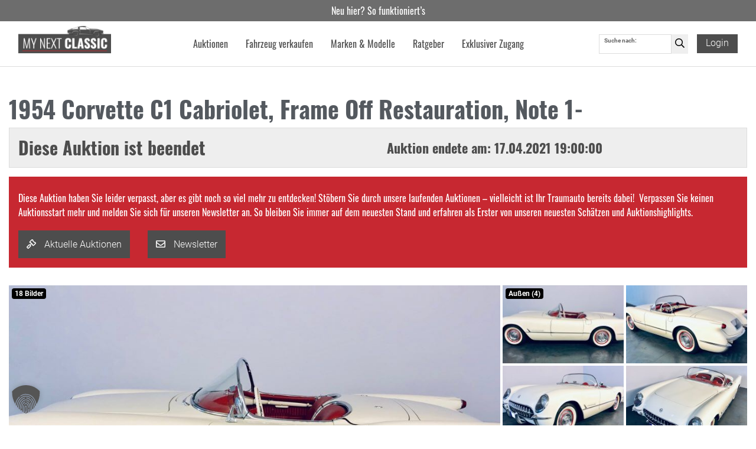

--- FILE ---
content_type: text/html; charset=UTF-8
request_url: https://mynextclassic.net/produkt/1954-corvette-c1-cabriolet-frame-off-restauration-note-1-2/
body_size: 56298
content:

<!DOCTYPE html>
<html>
<head>
	
    <title>
        Corvette C1 Cabriolet zu verkaufen - Oldtimer, Jg. 1954 - My Next Classic    </title>
    <meta charset="utf-8">
    <meta name="viewport"
          content="width=device-width, initial-scale=1.0, maximum-scale=1.0, minimum-scale=1.0, user-scalable=no">
    <!--[if lt IE 9]>
    <script src="https://mynextclassic.net/wp-content/themes/MyNextClassic/js/html5shiv.js"></script>
    <script src="https://mynextclassic.net/wp-content/themes/MyNextClassic/js/respond.min.js"></script>
    <![endif]-->
    <link rel="shortcut icon" href="https://mynextclassic.net/wp-content/themes/MyNextClassic/images/ico/favicon.ico">
   <link rel="apple-touch-icon" sizes="57x57" href="https://mynextclassic.net/wp-content/themes/MyNextClassic/images/ico/apple-icon-57x57.png">
<link rel="apple-touch-icon" sizes="60x60" href="https://mynextclassic.net/wp-content/themes/MyNextClassic/images/ico/apple-icon-60x60.png">
<link rel="apple-touch-icon" sizes="72x72" href="https://mynextclassic.net/wp-content/themes/MyNextClassic/images/ico/apple-icon-72x72.png">
<link rel="apple-touch-icon" sizes="76x76" href="https://mynextclassic.net/wp-content/themes/MyNextClassic/images/ico/apple-icon-76x76.png">
<link rel="apple-touch-icon" sizes="114x114" href="https://mynextclassic.net/wp-content/themes/MyNextClassic/images/ico/apple-icon-114x114.png">
<link rel="apple-touch-icon" sizes="120x120" href="https://mynextclassic.net/wp-content/themes/MyNextClassic/images/ico/apple-icon-120x120.png">
<link rel="apple-touch-icon" sizes="144x144" href="https://mynextclassic.net/wp-content/themes/MyNextClassic/images/ico/apple-icon-144x144.png">
<link rel="apple-touch-icon" sizes="152x152" href="https://mynextclassic.net/wp-content/themes/MyNextClassic/images/ico/apple-icon-152x152.png">
<link rel="apple-touch-icon" sizes="180x180" href="https://mynextclassic.net/wp-content/themes/MyNextClassic/images/ico/apple-icon-180x180.png">
<link rel="icon" type="image/png" sizes="192x192"  href="https://mynextclassic.net/wp-content/themes/MyNextClassic/images/ico/android-icon-192x192.png">
<link rel="icon" type="image/png" sizes="32x32" href="https://mynextclassic.net/wp-content/themes/MyNextClassic/images/ico/favicon-32x32.png">
<link rel="icon" type="image/png" sizes="96x96" href="https://mynextclassic.net/wp-content/themes/MyNextClassic/images/ico/favicon-96x96.png">
<link rel="icon" type="image/png" sizes="16x16" href="https://mynextclassic.net/wp-content/themes/MyNextClassic/images/ico/favicon-16x16.png">
<!-- Facebook Pixel Code -->
<!--
<script>
  !function(f,b,e,v,n,t,s)
  {if(f.fbq)return;n=f.fbq=function(){n.callMethod?
  n.callMethod.apply(n,arguments):n.queue.push(arguments)};
  if(!f._fbq)f._fbq=n;n.push=n;n.loaded=!0;n.version='2.0';
  n.queue=[];t=b.createElement(e);t.async=!0;
  t.src=v;s=b.getElementsByTagName(e)[0];
  s.parentNode.insertBefore(t,s)}(window, document,'script',
  'https://connect.facebook.net/en_US/fbevents.js');
  fbq('init', '817781989138035');
  fbq('track', 'PageView');
</script>
<noscript><img height="1" width="1" style="display:none"
  src="https://www.facebook.com/tr?id=817781989138035&ev=PageView&noscript=1"
/></noscript>
-->
<!-- End Facebook Pixel Code -->
	<style>
*{outline:none!important}.clearfix{*zoom:1}.clearfix:before,.clearfix:after{display:table;content:"";line-height:0}.clearfix:after{clear:both}body,html{height:100%;-ms-overflow-style:scrollbar}body{position:relative;background-color:#fff;color:#4d4d4d;font-weight:300;font-size:16px;font-family:'Roboto',sans-serif}b{font-weight:800}body,input,button,button,input[type="submit"]{font-size:16px}body{-webkit-font-smoothing:antialiased;-moz-osx-font-smoothing:grayscale}a{color:#4d4d4d}hr{border-top:1px solid #e5e5e5;border-bottom:1px solid #fff}img{max-width:100%;height:auto}.btn{font-weight:400}.container-fluid{max-width:1600px}#main-slider{position:relative;height:auto;z-index:5;background-color:#eee}#main-slider .carousel-inner{height:auto}#main-slider .carousel-item{background-position:center!important;background-repeat:no-repeat!important;background-size:cover!important;width:100%}#main-slider .heroimage:after{padding-bottom:65%}#main-slider{margin-top:60px}@media (min-width:576px){#main-slider .heroimage:after{padding-bottom:45%}#main-slider{margin-top:60px}}@media (min-width:768px){#main-slider{margin-top:70px}}@media (min-width:992px){#main-slider .heroimage:after{padding-bottom:70%}#main-slider{margin-top:99px}}@media (min-width:1200px){#main-slider .heroimage:after{padding-bottom:57%}#main-slider{margin-top:99px}}.carousel-indicators{position:absolute;right:auto;top:0;left:0;z-index:15;display:-ms-flexbox;display:flex;-ms-flex-pack:center;justify-content:center;padding-left:0;margin-right:0;margin-left:0;list-style:none}.carousel-indicators li{box-sizing:content-box;-ms-flex:0 1 auto;flex:0 1 auto;width:30px;height:10px;margin-right:3px;margin-left:3px;text-indent:-999px;background-color:#fff;background-clip:padding-box;border-top:0px solid transparent;border-bottom:0px solid transparent;opacity:.5;box-shadow:0 0 10px rgba(0,0,0,.33)}.carousel-inner{position:relative;left:0;top:0;height:auto}.carousel-inner{position:relative;left:0;top:0;height:auto}.thetabler{position:absolute;left:0;top:0;bottom:0;right:0}.thetable{display:table;margin-bottom:0;height:100%;width:100%;max-width:100%}.thetable .inner{display:table-cell;vertical-align:middle}.small-gap{margin-bottom:15px!important}.gap{margin-bottom:30px!important}.no-margin{margin:0;padding:0}.tcenter{text-align:center}.img-responsive{margin:0 auto}p{margin-bottom:1.2em}p a{text-decoration:underline}p.small{margin-bottom:0}section{padding:130px 0 100px}#main-slider+section{padding-top:50px}@media (max-width:767px){section{padding:100px 0}}@media (max-width:565px){section{padding:100px 0}}h2,h3,.h3,.h5{letter-spacing:0;color:#4d4d4d;font-weight:700}@media (min-width:1200px){h2{font-size:34px}h3,.h3{font-size:30px}.h5{font-size:22px}}@media (min-width:992px) and (max-width:1199px){h2{font-size:27px}h3,.h3{font-size:24px}.h5{font-size:17px}body{font-size:16px}}@media (min-width:768px) and (max-width:991px){h2{font-size:27px}h3,.h3{font-size:24px}.h5{font-size:17px}body{font-size:16px}}@media (max-width:767px){h2{font-size:24px}h3,.h3{font-size:22px}.h5{font-size:17px}body{font-size:16px}}@media (max-width:565px){h2{font-size:24px}h3,.h3{font-size:22px}.h5{font-size:17px}body{font-size:16px}}header{background-color:#fff;z-index:1301!important}header .container-fluid{max-width:100%}.navbar{border:none!important;z-index:999;border-radius:0!Important;margin-bottom:0;font-weight:300;padding:0;background-color:#fff;padding:10px 0 0 0;-webkit-box-shadow:0 0 0 rgba(0,0,0,0);-moz-box-shadow:0 0 0 rgba(0,0,0,0);box-shadow:0 0 0 rgba(0,0,0,0)}.navbar-nav li a{font-family:'Oswald',sans-serif}.navbar-nav>li>a{font-size:16px;}.navbar-brand{height:auto;left:0;top:0;padding:0;z-index:1000}.navbar-brand img{height:60px}@media (max-width:767px){.navbar-brand img{height:50px;margin:0}}@media (min-width:992px){.megamenuinner{display:none}.megamenucontainer a{text-decoration:none;}.megamenucontainer{display:none;overflow:hidden;padding:30px 0}header .megamenuwrap{background-color:#fff;max-height:75vH;overflow:auto;border-bottom:1px solid #ddd}}@media (min-width:992px){.mobilenav{display:none}}body #wrapper{background-color:#fff;position:relative}.auctionpreview{display:block;height:100%}.preview{position:relative;border:1px solid #ddd;overflow:hidden;margin-bottom:0px;background-color:#fafafa;background-position:center;background-size:cover;}.preview:after{content:'';display:block;padding-bottom:56%}.preview .previewoverlay{position:absolute;left:5px;bottom:10px;right:5px;font-weight:bold}.preview .previewoverlay .badge i{opacity:.5}.bid-box{border:1px solid #ddd;padding:15px;position:relative;background-color:#fafafa}.bid-box{font-size:85%}.bid-box .left-col,.left-col{max-width:100px}.feedback-row{display:none}.feedback-row .content{padding:15px;background-color:#28a745;color:white}a.heroimage{display:block}.heroimage{position:relative;background-color:#eee;background-position:center;background-size:cover;margin-bottom:4px}.heroimage:after{content:'';display:block;padding-bottom:65%}.current-price{font-size:3em}.label{font-weight:700}.animated-shadow{box-shadow:0 0 10px rgba(0,0,0,0)}.avatar{width:40px;height:40px;background-position:center;background-size:cover;background-color:#eee;border-radius:50%;margin-right:10px;border:1px solid #494948}.bid-box .avatar{width:20px;height:20px;margin-right:5px}.username{display:flex;align-items:center;}.username .text{display:inline-flex;align-items:center}.username .text span{margin-left:10px}.username .text a{font-weight:bold}.username .badge{background-color:#eee}.username .badge.bidder{background-color:#000;color:#fff}.username .badge.seller{background-color:#762118;color:#fff}input[type=search]::-ms-clear{display:none;width:0;height:0}input[type=search]::-ms-reveal{display:none;width:0;height:0}input[type="search"]::-webkit-search-decoration,input[type="search"]::-webkit-search-cancel-button,input[type="search"]::-webkit-search-results-button,input[type="search"]::-webkit-search-results-decoration{display:none}.modal{z-index:14000}.notification .badge-timestamp{float:right}#parkplatz{position:fixed;top:0%;bottom:0;left:100%;background-color:#eee;z-index:30000;width:80%;padding:15px;border-right:1px solid #ddd}@media (min-width:768px){#parkplatz{padding:30px}}@media (min-width:1200px){#parkplatz{padding:60px}}#parkingTabContent{padding-top:15px}.nav-tabs .nav-link{border-radius:0}.nav-tabs .nav-item{border-radius:0;width:100%;margin-bottom:0px}.nav-tabs .nav-link.active{background-color:#fafafa;border-color:#dee2e6}@media (min-width:768px){.nav-tabs .nav-item{width:auto;margin-bottom:0px;border-color:#dee2e6 #dee2e6 #fff}.nav-tabs .nav-link.active{background-color:#fafafa;border-color:#dee2e6 #dee2e6 #fff}}.nav-tabs .nav-link.active{background-color:#fafafa}.leaveparking{display:block}</style>
	<script
  src="https://code.jquery.com/jquery-3.6.4.min.js"
  integrity="sha256-oP6HI9z1XaZNBrJURtCoUT5SUnxFr8s3BzRl+cbzUq8="
  crossorigin="anonymous">
</script>
    
<script>(function (html) {
        html.className = html.className.replace(/\bno-js\b/, 'js')
    })(document.documentElement);</script>

<meta name='robots' content='index, follow, max-image-preview:large, max-snippet:-1, max-video-preview:-1' />

<!-- Google Tag Manager for WordPress by gtm4wp.com -->
<script data-cfasync="false" data-pagespeed-no-defer>
	var gtm4wp_datalayer_name = "dataLayer";
	var dataLayer = dataLayer || [];
</script>
<!-- End Google Tag Manager for WordPress by gtm4wp.com -->
	<!-- This site is optimized with the Yoast SEO plugin v26.7 - https://yoast.com/wordpress/plugins/seo/ -->
	<title>Corvette C1 Cabriolet zu verkaufen - Oldtimer, Jg. 1954 - My Next Classic</title>
	<meta name="description" content="Corvette C1 Cabriolet. Frame Off Restauration, Wertgutachten Note 1-. 6-Zylinder Reihenmotor, 118 kW. Online-Auktion, jetzt mitbieten!" />
	<link rel="canonical" href="https://mynextclassic.net/produkt/1954-corvette-c1-cabriolet-frame-off-restauration-note-1-2/" />
	<meta property="og:locale" content="de_DE" />
	<meta property="og:type" content="article" />
	<meta property="og:title" content="Corvette C1 Cabriolet zu verkaufen - Oldtimer, Jg. 1954 - My Next Classic" />
	<meta property="og:description" content="Corvette C1 Cabriolet. Frame Off Restauration, Wertgutachten Note 1-. 6-Zylinder Reihenmotor, 118 kW. Online-Auktion, jetzt mitbieten!" />
	<meta property="og:url" content="https://mynextclassic.net/produkt/1954-corvette-c1-cabriolet-frame-off-restauration-note-1-2/" />
	<meta property="og:site_name" content="My Next Classic" />
	<meta property="article:modified_time" content="2021-12-08T11:18:26+00:00" />
	<meta property="og:image" content="https://mynextclassic.net/wp-content/uploads/2021/01/IMG_0657.jpg" />
	<meta property="og:image:width" content="1995" />
	<meta property="og:image:height" content="1044" />
	<meta property="og:image:type" content="image/jpeg" />
	<meta name="twitter:card" content="summary_large_image" />
	<script type="application/ld+json" class="yoast-schema-graph">{"@context":"https://schema.org","@graph":[{"@type":"WebPage","@id":"https://mynextclassic.net/produkt/1954-corvette-c1-cabriolet-frame-off-restauration-note-1-2/","url":"https://mynextclassic.net/produkt/1954-corvette-c1-cabriolet-frame-off-restauration-note-1-2/","name":"Corvette C1 Cabriolet zu verkaufen - Oldtimer, Jg. 1954 - My Next Classic","isPartOf":{"@id":"https://mynextclassic.net/#website"},"primaryImageOfPage":{"@id":"https://mynextclassic.net/produkt/1954-corvette-c1-cabriolet-frame-off-restauration-note-1-2/#primaryimage"},"image":{"@id":"https://mynextclassic.net/produkt/1954-corvette-c1-cabriolet-frame-off-restauration-note-1-2/#primaryimage"},"thumbnailUrl":"https://mynextclassic.net/wp-content/uploads/2021/01/IMG_0657.jpg","datePublished":"2021-04-03T11:54:25+00:00","dateModified":"2021-12-08T11:18:26+00:00","description":"Corvette C1 Cabriolet. Frame Off Restauration, Wertgutachten Note 1-. 6-Zylinder Reihenmotor, 118 kW. Online-Auktion, jetzt mitbieten!","breadcrumb":{"@id":"https://mynextclassic.net/produkt/1954-corvette-c1-cabriolet-frame-off-restauration-note-1-2/#breadcrumb"},"inLanguage":"de","potentialAction":[{"@type":"ReadAction","target":["https://mynextclassic.net/produkt/1954-corvette-c1-cabriolet-frame-off-restauration-note-1-2/"]}]},{"@type":"ImageObject","inLanguage":"de","@id":"https://mynextclassic.net/produkt/1954-corvette-c1-cabriolet-frame-off-restauration-note-1-2/#primaryimage","url":"https://mynextclassic.net/wp-content/uploads/2021/01/IMG_0657.jpg","contentUrl":"https://mynextclassic.net/wp-content/uploads/2021/01/IMG_0657.jpg","width":1920,"height":1005,"caption":"Dieses Foto zeigt das Corvette C1 Cabriolet, einen Oldtimer aus dem Jahr 1954, der aktuell bei My Next Classic zum Verkauf angeboten wird. Die Corvette wurde in 2010 von dem Corvette-Spezialisten Greg Wyatt komplett restauriert. Das vorliegende Wertgutachten bescheinigt ihr die Note 1-. Das Cabrio hat einen 6-Zylinder Reihenmotor mit 118 kw. Es handelt sich um eine echte Rarität und ein gesuchtes Sammlerstück."},{"@type":"BreadcrumbList","@id":"https://mynextclassic.net/produkt/1954-corvette-c1-cabriolet-frame-off-restauration-note-1-2/#breadcrumb","itemListElement":[{"@type":"ListItem","position":1,"name":"Home","item":"https://mynextclassic.net/"},{"@type":"ListItem","position":2,"name":"Shop","item":"https://mynextclassic.net/shop/"},{"@type":"ListItem","position":3,"name":"1954 Corvette C1 Cabriolet, Frame Off Restauration, Note 1-"}]},{"@type":"WebSite","@id":"https://mynextclassic.net/#website","url":"https://mynextclassic.net/","name":"My Next Classic","description":"Die Auktionsplattform für Oldtimer, Youngtimer und Liebhaberfahrzeuge","potentialAction":[{"@type":"SearchAction","target":{"@type":"EntryPoint","urlTemplate":"https://mynextclassic.net/?s={search_term_string}"},"query-input":{"@type":"PropertyValueSpecification","valueRequired":true,"valueName":"search_term_string"}}],"inLanguage":"de"}]}</script>
	<!-- / Yoast SEO plugin. -->


<link rel='dns-prefetch' href='//js.stripe.com' />
<link data-borlabs-cookie-style-blocker-id="google-fonts" data-borlabs-cookie-style-blocker-href='https://fonts.gstatic.com' crossorigin rel='preconnect' />
<link rel="alternate" type="application/rss+xml" title="My Next Classic &raquo; Feed" href="https://mynextclassic.net/feed/" />
<link rel="alternate" type="application/rss+xml" title="My Next Classic &raquo; Kommentar-Feed" href="https://mynextclassic.net/comments/feed/" />
<link rel="alternate" title="oEmbed (JSON)" type="application/json+oembed" href="https://mynextclassic.net/wp-json/oembed/1.0/embed?url=https%3A%2F%2Fmynextclassic.net%2Fprodukt%2F1954-corvette-c1-cabriolet-frame-off-restauration-note-1-2%2F" />
<link rel="alternate" title="oEmbed (XML)" type="text/xml+oembed" href="https://mynextclassic.net/wp-json/oembed/1.0/embed?url=https%3A%2F%2Fmynextclassic.net%2Fprodukt%2F1954-corvette-c1-cabriolet-frame-off-restauration-note-1-2%2F&#038;format=xml" />
<style id='wp-img-auto-sizes-contain-inline-css' type='text/css'>
img:is([sizes=auto i],[sizes^="auto," i]){contain-intrinsic-size:3000px 1500px}
/*# sourceURL=wp-img-auto-sizes-contain-inline-css */
</style>
<link rel='stylesheet' id='sb_instagram_styles-css' href='https://mynextclassic.net/wp-content/plugins/instagram-feed-pro/css/sb-instagram.min.css?ver=5.3.2' type='text/css' media='all' />
<link rel='stylesheet' id='fluentform-elementor-widget-css' href='https://mynextclassic.net/wp-content/plugins/fluentform/assets/css/fluent-forms-elementor-widget.css?ver=6.1.12' type='text/css' media='all' />
<link rel='stylesheet' id='wp-block-library-css' href='https://mynextclassic.net/wp-includes/css/dist/block-library/style.min.css?ver=6.9' type='text/css' media='all' />
<style id='classic-theme-styles-inline-css' type='text/css'>
/*! This file is auto-generated */
.wp-block-button__link{color:#fff;background-color:#32373c;border-radius:9999px;box-shadow:none;text-decoration:none;padding:calc(.667em + 2px) calc(1.333em + 2px);font-size:1.125em}.wp-block-file__button{background:#32373c;color:#fff;text-decoration:none}
/*# sourceURL=/wp-includes/css/classic-themes.min.css */
</style>
<style id='global-styles-inline-css' type='text/css'>
:root{--wp--preset--aspect-ratio--square: 1;--wp--preset--aspect-ratio--4-3: 4/3;--wp--preset--aspect-ratio--3-4: 3/4;--wp--preset--aspect-ratio--3-2: 3/2;--wp--preset--aspect-ratio--2-3: 2/3;--wp--preset--aspect-ratio--16-9: 16/9;--wp--preset--aspect-ratio--9-16: 9/16;--wp--preset--color--black: #000000;--wp--preset--color--cyan-bluish-gray: #abb8c3;--wp--preset--color--white: #ffffff;--wp--preset--color--pale-pink: #f78da7;--wp--preset--color--vivid-red: #cf2e2e;--wp--preset--color--luminous-vivid-orange: #ff6900;--wp--preset--color--luminous-vivid-amber: #fcb900;--wp--preset--color--light-green-cyan: #7bdcb5;--wp--preset--color--vivid-green-cyan: #00d084;--wp--preset--color--pale-cyan-blue: #8ed1fc;--wp--preset--color--vivid-cyan-blue: #0693e3;--wp--preset--color--vivid-purple: #9b51e0;--wp--preset--gradient--vivid-cyan-blue-to-vivid-purple: linear-gradient(135deg,rgb(6,147,227) 0%,rgb(155,81,224) 100%);--wp--preset--gradient--light-green-cyan-to-vivid-green-cyan: linear-gradient(135deg,rgb(122,220,180) 0%,rgb(0,208,130) 100%);--wp--preset--gradient--luminous-vivid-amber-to-luminous-vivid-orange: linear-gradient(135deg,rgb(252,185,0) 0%,rgb(255,105,0) 100%);--wp--preset--gradient--luminous-vivid-orange-to-vivid-red: linear-gradient(135deg,rgb(255,105,0) 0%,rgb(207,46,46) 100%);--wp--preset--gradient--very-light-gray-to-cyan-bluish-gray: linear-gradient(135deg,rgb(238,238,238) 0%,rgb(169,184,195) 100%);--wp--preset--gradient--cool-to-warm-spectrum: linear-gradient(135deg,rgb(74,234,220) 0%,rgb(151,120,209) 20%,rgb(207,42,186) 40%,rgb(238,44,130) 60%,rgb(251,105,98) 80%,rgb(254,248,76) 100%);--wp--preset--gradient--blush-light-purple: linear-gradient(135deg,rgb(255,206,236) 0%,rgb(152,150,240) 100%);--wp--preset--gradient--blush-bordeaux: linear-gradient(135deg,rgb(254,205,165) 0%,rgb(254,45,45) 50%,rgb(107,0,62) 100%);--wp--preset--gradient--luminous-dusk: linear-gradient(135deg,rgb(255,203,112) 0%,rgb(199,81,192) 50%,rgb(65,88,208) 100%);--wp--preset--gradient--pale-ocean: linear-gradient(135deg,rgb(255,245,203) 0%,rgb(182,227,212) 50%,rgb(51,167,181) 100%);--wp--preset--gradient--electric-grass: linear-gradient(135deg,rgb(202,248,128) 0%,rgb(113,206,126) 100%);--wp--preset--gradient--midnight: linear-gradient(135deg,rgb(2,3,129) 0%,rgb(40,116,252) 100%);--wp--preset--font-size--small: 13px;--wp--preset--font-size--medium: 20px;--wp--preset--font-size--large: 36px;--wp--preset--font-size--x-large: 42px;--wp--preset--spacing--20: 0.44rem;--wp--preset--spacing--30: 0.67rem;--wp--preset--spacing--40: 1rem;--wp--preset--spacing--50: 1.5rem;--wp--preset--spacing--60: 2.25rem;--wp--preset--spacing--70: 3.38rem;--wp--preset--spacing--80: 5.06rem;--wp--preset--shadow--natural: 6px 6px 9px rgba(0, 0, 0, 0.2);--wp--preset--shadow--deep: 12px 12px 50px rgba(0, 0, 0, 0.4);--wp--preset--shadow--sharp: 6px 6px 0px rgba(0, 0, 0, 0.2);--wp--preset--shadow--outlined: 6px 6px 0px -3px rgb(255, 255, 255), 6px 6px rgb(0, 0, 0);--wp--preset--shadow--crisp: 6px 6px 0px rgb(0, 0, 0);}:where(.is-layout-flex){gap: 0.5em;}:where(.is-layout-grid){gap: 0.5em;}body .is-layout-flex{display: flex;}.is-layout-flex{flex-wrap: wrap;align-items: center;}.is-layout-flex > :is(*, div){margin: 0;}body .is-layout-grid{display: grid;}.is-layout-grid > :is(*, div){margin: 0;}:where(.wp-block-columns.is-layout-flex){gap: 2em;}:where(.wp-block-columns.is-layout-grid){gap: 2em;}:where(.wp-block-post-template.is-layout-flex){gap: 1.25em;}:where(.wp-block-post-template.is-layout-grid){gap: 1.25em;}.has-black-color{color: var(--wp--preset--color--black) !important;}.has-cyan-bluish-gray-color{color: var(--wp--preset--color--cyan-bluish-gray) !important;}.has-white-color{color: var(--wp--preset--color--white) !important;}.has-pale-pink-color{color: var(--wp--preset--color--pale-pink) !important;}.has-vivid-red-color{color: var(--wp--preset--color--vivid-red) !important;}.has-luminous-vivid-orange-color{color: var(--wp--preset--color--luminous-vivid-orange) !important;}.has-luminous-vivid-amber-color{color: var(--wp--preset--color--luminous-vivid-amber) !important;}.has-light-green-cyan-color{color: var(--wp--preset--color--light-green-cyan) !important;}.has-vivid-green-cyan-color{color: var(--wp--preset--color--vivid-green-cyan) !important;}.has-pale-cyan-blue-color{color: var(--wp--preset--color--pale-cyan-blue) !important;}.has-vivid-cyan-blue-color{color: var(--wp--preset--color--vivid-cyan-blue) !important;}.has-vivid-purple-color{color: var(--wp--preset--color--vivid-purple) !important;}.has-black-background-color{background-color: var(--wp--preset--color--black) !important;}.has-cyan-bluish-gray-background-color{background-color: var(--wp--preset--color--cyan-bluish-gray) !important;}.has-white-background-color{background-color: var(--wp--preset--color--white) !important;}.has-pale-pink-background-color{background-color: var(--wp--preset--color--pale-pink) !important;}.has-vivid-red-background-color{background-color: var(--wp--preset--color--vivid-red) !important;}.has-luminous-vivid-orange-background-color{background-color: var(--wp--preset--color--luminous-vivid-orange) !important;}.has-luminous-vivid-amber-background-color{background-color: var(--wp--preset--color--luminous-vivid-amber) !important;}.has-light-green-cyan-background-color{background-color: var(--wp--preset--color--light-green-cyan) !important;}.has-vivid-green-cyan-background-color{background-color: var(--wp--preset--color--vivid-green-cyan) !important;}.has-pale-cyan-blue-background-color{background-color: var(--wp--preset--color--pale-cyan-blue) !important;}.has-vivid-cyan-blue-background-color{background-color: var(--wp--preset--color--vivid-cyan-blue) !important;}.has-vivid-purple-background-color{background-color: var(--wp--preset--color--vivid-purple) !important;}.has-black-border-color{border-color: var(--wp--preset--color--black) !important;}.has-cyan-bluish-gray-border-color{border-color: var(--wp--preset--color--cyan-bluish-gray) !important;}.has-white-border-color{border-color: var(--wp--preset--color--white) !important;}.has-pale-pink-border-color{border-color: var(--wp--preset--color--pale-pink) !important;}.has-vivid-red-border-color{border-color: var(--wp--preset--color--vivid-red) !important;}.has-luminous-vivid-orange-border-color{border-color: var(--wp--preset--color--luminous-vivid-orange) !important;}.has-luminous-vivid-amber-border-color{border-color: var(--wp--preset--color--luminous-vivid-amber) !important;}.has-light-green-cyan-border-color{border-color: var(--wp--preset--color--light-green-cyan) !important;}.has-vivid-green-cyan-border-color{border-color: var(--wp--preset--color--vivid-green-cyan) !important;}.has-pale-cyan-blue-border-color{border-color: var(--wp--preset--color--pale-cyan-blue) !important;}.has-vivid-cyan-blue-border-color{border-color: var(--wp--preset--color--vivid-cyan-blue) !important;}.has-vivid-purple-border-color{border-color: var(--wp--preset--color--vivid-purple) !important;}.has-vivid-cyan-blue-to-vivid-purple-gradient-background{background: var(--wp--preset--gradient--vivid-cyan-blue-to-vivid-purple) !important;}.has-light-green-cyan-to-vivid-green-cyan-gradient-background{background: var(--wp--preset--gradient--light-green-cyan-to-vivid-green-cyan) !important;}.has-luminous-vivid-amber-to-luminous-vivid-orange-gradient-background{background: var(--wp--preset--gradient--luminous-vivid-amber-to-luminous-vivid-orange) !important;}.has-luminous-vivid-orange-to-vivid-red-gradient-background{background: var(--wp--preset--gradient--luminous-vivid-orange-to-vivid-red) !important;}.has-very-light-gray-to-cyan-bluish-gray-gradient-background{background: var(--wp--preset--gradient--very-light-gray-to-cyan-bluish-gray) !important;}.has-cool-to-warm-spectrum-gradient-background{background: var(--wp--preset--gradient--cool-to-warm-spectrum) !important;}.has-blush-light-purple-gradient-background{background: var(--wp--preset--gradient--blush-light-purple) !important;}.has-blush-bordeaux-gradient-background{background: var(--wp--preset--gradient--blush-bordeaux) !important;}.has-luminous-dusk-gradient-background{background: var(--wp--preset--gradient--luminous-dusk) !important;}.has-pale-ocean-gradient-background{background: var(--wp--preset--gradient--pale-ocean) !important;}.has-electric-grass-gradient-background{background: var(--wp--preset--gradient--electric-grass) !important;}.has-midnight-gradient-background{background: var(--wp--preset--gradient--midnight) !important;}.has-small-font-size{font-size: var(--wp--preset--font-size--small) !important;}.has-medium-font-size{font-size: var(--wp--preset--font-size--medium) !important;}.has-large-font-size{font-size: var(--wp--preset--font-size--large) !important;}.has-x-large-font-size{font-size: var(--wp--preset--font-size--x-large) !important;}
:where(.wp-block-post-template.is-layout-flex){gap: 1.25em;}:where(.wp-block-post-template.is-layout-grid){gap: 1.25em;}
:where(.wp-block-term-template.is-layout-flex){gap: 1.25em;}:where(.wp-block-term-template.is-layout-grid){gap: 1.25em;}
:where(.wp-block-columns.is-layout-flex){gap: 2em;}:where(.wp-block-columns.is-layout-grid){gap: 2em;}
:root :where(.wp-block-pullquote){font-size: 1.5em;line-height: 1.6;}
/*# sourceURL=global-styles-inline-css */
</style>
<link rel='stylesheet' id='main-style-css' href='https://mynextclassic.net/wp-content/plugins/ak86-elementor-category-buttons/main.css?ver=6.9' type='text/css' media='all' />
<link rel='stylesheet' id='wpa-css-css' href='https://mynextclassic.net/wp-content/plugins/honeypot/includes/css/wpa.css?ver=2.3.04' type='text/css' media='all' />
<link rel='stylesheet' id='woocommerce-layout-css' href='https://mynextclassic.net/wp-content/plugins/woocommerce/assets/css/woocommerce-layout.css?ver=10.4.3' type='text/css' media='all' />
<link rel='stylesheet' id='woocommerce-smallscreen-css' href='https://mynextclassic.net/wp-content/plugins/woocommerce/assets/css/woocommerce-smallscreen.css?ver=10.4.3' type='text/css' media='only screen and (max-width: 768px)' />
<link rel='stylesheet' id='woocommerce-general-css' href='https://mynextclassic.net/wp-content/plugins/woocommerce/assets/css/woocommerce.css?ver=10.4.3' type='text/css' media='all' />
<style id='woocommerce-inline-inline-css' type='text/css'>
.woocommerce form .form-row .required { visibility: visible; }
/*# sourceURL=woocommerce-inline-inline-css */
</style>
<link rel='stylesheet' id='bootstrap-css' href='https://mynextclassic.net/wp-content/themes/MyNextClassic/css/bootstrap.min.css?ver=6.9' type='text/css' media='all' />
<link rel='stylesheet' id='font-awesome-all-css' href='https://mynextclassic.net/wp-content/themes/MyNextClassic/css/all.min.css?ver=6.9' type='text/css' media='all' />
<link rel='stylesheet' id='ekko-css' href='https://mynextclassic.net/wp-content/themes/MyNextClassic/css/ekko-lightbox.css?ver=6.9' type='text/css' media='all' />
<link rel='stylesheet' id='slick-css' href='https://mynextclassic.net/wp-content/themes/MyNextClassic/css/slick.css?ver=6.9' type='text/css' media='all' />
<link rel='stylesheet' id='woo-css' href='https://mynextclassic.net/wp-content/themes/MyNextClassic/css/woo.css?ver=6.9' type='text/css' media='all' />
<link rel='stylesheet' id='ak86-megamenu-css' href='https://mynextclassic.net/wp-content/themes/MyNextClassic/css/ak86-megamenu.css?ver=6.9' type='text/css' media='all' />
<link rel='stylesheet' id='main-css' href='https://mynextclassic.net/wp-content/themes/MyNextClassic/css/main.css?ver=6.9' type='text/css' media='all' />
<link rel='stylesheet' id='twentyseventeen-style-css' href='https://mynextclassic.net/wp-content/themes/MyNextClassic/style.css?ver=6.9' type='text/css' media='all' />
<link rel='stylesheet' id='elementor-frontend-css' href='https://mynextclassic.net/wp-content/uploads/elementor/css/custom-frontend.min.css?ver=1769210750' type='text/css' media='all' />
<link rel='stylesheet' id='widget-heading-css' href='https://mynextclassic.net/wp-content/plugins/elementor/assets/css/widget-heading.min.css?ver=3.34.1' type='text/css' media='all' />
<link rel='stylesheet' id='widget-icon-list-css' href='https://mynextclassic.net/wp-content/uploads/elementor/css/custom-widget-icon-list.min.css?ver=1769210750' type='text/css' media='all' />
<link rel='stylesheet' id='fluent-form-styles-css' href='https://mynextclassic.net/wp-content/plugins/fluentform/assets/css/fluent-forms-public.css?ver=6.1.12' type='text/css' media='all' />
<link rel='stylesheet' id='fluentform-public-default-css' href='https://mynextclassic.net/wp-content/plugins/fluentform/assets/css/fluentform-public-default.css?ver=6.1.12' type='text/css' media='all' />
<link rel='stylesheet' id='e-popup-css' href='https://mynextclassic.net/wp-content/plugins/elementor-pro/assets/css/conditionals/popup.min.css?ver=3.33.2' type='text/css' media='all' />
<link rel='stylesheet' id='elementor-icons-css' href='https://mynextclassic.net/wp-content/plugins/elementor/assets/lib/eicons/css/elementor-icons.min.css?ver=5.45.0' type='text/css' media='all' />
<link rel='stylesheet' id='elementor-post-7809-css' href='https://mynextclassic.net/wp-content/uploads/elementor/css/post-7809.css?ver=1769210748' type='text/css' media='all' />
<link rel='stylesheet' id='elementor-post-10543-css' href='https://mynextclassic.net/wp-content/uploads/elementor/css/post-10543.css?ver=1769210748' type='text/css' media='all' />
<link rel='stylesheet' id='borlabs-cookie-custom-css' href='https://mynextclassic.net/wp-content/cache/borlabs-cookie/1/borlabs-cookie-1-de.css?ver=3.3.23-149' type='text/css' media='all' />
<link rel='stylesheet' id='select2-css' href='https://mynextclassic.net/wp-content/plugins/woocommerce/assets/css/select2.css?ver=10.4.3' type='text/css' media='all' />
<link rel='stylesheet' id='elementor-icons-shared-0-css' href='https://mynextclassic.net/wp-content/plugins/elementor/assets/lib/font-awesome/css/fontawesome.min.css?ver=5.15.3' type='text/css' media='all' />
<link rel='stylesheet' id='elementor-icons-fa-solid-css' href='https://mynextclassic.net/wp-content/plugins/elementor/assets/lib/font-awesome/css/solid.min.css?ver=5.15.3' type='text/css' media='all' />
<script type="text/javascript" src="https://mynextclassic.net/wp-content/plugins/ak86-elementor-category-buttons/main.js?ver=6.9" id="main-js-js"></script>
<script type="text/javascript" src="https://mynextclassic.net/wp-includes/js/jquery/jquery.min.js?ver=3.7.1" id="jquery-core-js"></script>
<script type="text/javascript" id="wc-single-product-js-extra">
/* <![CDATA[ */
var wc_single_product_params = {"i18n_required_rating_text":"Bitte w\u00e4hle eine Bewertung","i18n_rating_options":["1 von 5\u00a0Sternen","2 von 5\u00a0Sternen","3 von 5\u00a0Sternen","4 von 5\u00a0Sternen","5 von 5\u00a0Sternen"],"i18n_product_gallery_trigger_text":"Bildergalerie im Vollbildmodus anzeigen","review_rating_required":"no","flexslider":{"rtl":false,"animation":"slide","smoothHeight":true,"directionNav":false,"controlNav":"thumbnails","slideshow":false,"animationSpeed":500,"animationLoop":false,"allowOneSlide":false},"zoom_enabled":"","zoom_options":[],"photoswipe_enabled":"","photoswipe_options":{"shareEl":false,"closeOnScroll":false,"history":false,"hideAnimationDuration":0,"showAnimationDuration":0},"flexslider_enabled":""};
//# sourceURL=wc-single-product-js-extra
/* ]]> */
</script>
<script type="text/javascript" src="https://mynextclassic.net/wp-content/plugins/woocommerce/assets/js/frontend/single-product.min.js?ver=10.4.3" id="wc-single-product-js" defer="defer" data-wp-strategy="defer"></script>
<script type="text/javascript" src="https://mynextclassic.net/wp-content/plugins/woocommerce/assets/js/jquery-blockui/jquery.blockUI.min.js?ver=2.7.0-wc.10.4.3" id="wc-jquery-blockui-js" defer="defer" data-wp-strategy="defer"></script>
<script type="text/javascript" src="https://mynextclassic.net/wp-content/plugins/woocommerce/assets/js/js-cookie/js.cookie.min.js?ver=2.1.4-wc.10.4.3" id="wc-js-cookie-js" defer="defer" data-wp-strategy="defer"></script>
<script type="text/javascript" id="woocommerce-js-extra">
/* <![CDATA[ */
var woocommerce_params = {"ajax_url":"/wp-admin/admin-ajax.php","wc_ajax_url":"/?wc-ajax=%%endpoint%%","i18n_password_show":"Passwort anzeigen","i18n_password_hide":"Passwort ausblenden"};
//# sourceURL=woocommerce-js-extra
/* ]]> */
</script>
<script type="text/javascript" src="https://mynextclassic.net/wp-content/plugins/woocommerce/assets/js/frontend/woocommerce.min.js?ver=10.4.3" id="woocommerce-js" defer="defer" data-wp-strategy="defer"></script>
<script type="text/javascript" id="backend_ajax_script-js-extra">
/* <![CDATA[ */
var ak86 = {"ajaxurl":"https://mynextclassic.net/wp-admin/admin-ajax.php","title":"1954 Corvette C1 Cabriolet, Frame Off Restauration, Note 1-"};
//# sourceURL=backend_ajax_script-js-extra
/* ]]> */
</script>
<script type="text/javascript" src="https://mynextclassic.net/wp-content/themes/MyNextClassic/ak86/ajax/backend-ajax.js?ver=6.9" id="backend_ajax_script-js"></script>
<script data-no-optimize="1" data-no-minify="1" data-cfasync="false" data='nowprocket' type="text/javascript" src="https://mynextclassic.net/wp-content/cache/borlabs-cookie/1/borlabs-cookie-config-de.json.js?ver=3.3.23-174" id="borlabs-cookie-config-js"></script>
<script data-no-optimize="1" data-no-minify="1" data-cfasync="false" data='nowprocket' type="text/javascript" src="https://mynextclassic.net/wp-content/plugins/borlabs-cookie/assets/javascript/borlabs-cookie-prioritize.min.js?ver=3.3.23" id="borlabs-cookie-prioritize-js"></script>
<script type="text/javascript" src="https://mynextclassic.net/wp-content/plugins/woocommerce/assets/js/selectWoo/selectWoo.full.min.js?ver=1.0.9-wc.10.4.3" id="selectWoo-js" defer="defer" data-wp-strategy="defer"></script>
<script></script><link rel="https://api.w.org/" href="https://mynextclassic.net/wp-json/" /><link rel="alternate" title="JSON" type="application/json" href="https://mynextclassic.net/wp-json/wp/v2/product/2955" /><link rel="EditURI" type="application/rsd+xml" title="RSD" href="https://mynextclassic.net/xmlrpc.php?rsd" />
<meta name="generator" content="WordPress 6.9" />
<meta name="generator" content="WooCommerce 10.4.3" />
<link rel='shortlink' href='https://mynextclassic.net/?p=2955' />
<meta name="ti-site-data" content="[base64]" />
<!-- Google Tag Manager for WordPress by gtm4wp.com -->
<!-- GTM Container placement set to off -->
<script data-cfasync="false" data-pagespeed-no-defer>
	var dataLayer_content = {"pagePostType":"product","pagePostType2":"single-product","pagePostAuthor":"Guido Illig"};
	dataLayer.push( dataLayer_content );
</script>
<script data-cfasync="false" data-pagespeed-no-defer>
	console.warn && console.warn("[GTM4WP] Google Tag Manager container code placement set to OFF !!!");
	console.warn && console.warn("[GTM4WP] Data layer codes are active but GTM container must be loaded using custom coding !!!");
</script>
<!-- End Google Tag Manager for WordPress by gtm4wp.com --><style type="text/css" id="tve_global_variables">:root{--tcb-background-author-image:url(https://mynextclassic.net/wp-content/plugins/thrive-leads/tcb/editor/css/images/author_image.png);--tcb-background-user-image:url();--tcb-background-featured-image-thumbnail:url(https://mynextclassic.net/wp-content/uploads/2021/01/IMG_0657.jpg);}</style>	<noscript><style>.woocommerce-product-gallery{ opacity: 1 !important; }</style></noscript>
	<meta name="generator" content="Elementor 3.34.1; features: additional_custom_breakpoints; settings: css_print_method-external, google_font-enabled, font_display-swap">
<script data-no-optimize="1" data-no-minify="1" data-cfasync="false" data-borlabs-cookie-script-blocker-ignore>
    (function () {
        if ('0' === '1' && '1' === '1') {
            window['gtag_enable_tcf_support'] = true;
        }
        window.dataLayer = window.dataLayer || [];
        if (typeof window.gtag !== 'function') {
            window.gtag = function () {
                window.dataLayer.push(arguments);
            };
        }
        gtag('set', 'developer_id.dYjRjMm', true);
        if ('1' === '1') {
            let getCookieValue = function (name) {
                return document.cookie.match('(^|;)\\s*' + name + '\\s*=\\s*([^;]+)')?.pop() || '';
            };
            const gtmRegionsData = '{{ google-tag-manager-cm-regional-defaults }}';
            let gtmRegions = [];
            if (gtmRegionsData !== '\{\{ google-tag-manager-cm-regional-defaults \}\}') {
                gtmRegions = JSON.parse(gtmRegionsData);
            }
            let defaultRegion = null;
            for (let gtmRegionIndex in gtmRegions) {
                let gtmRegion = gtmRegions[gtmRegionIndex];
                if (gtmRegion['google-tag-manager-cm-region'] === '') {
                    defaultRegion = gtmRegion;
                } else {
                    gtag('consent', 'default', {
                        'ad_storage': gtmRegion['google-tag-manager-cm-default-ad-storage'],
                        'ad_user_data': gtmRegion['google-tag-manager-cm-default-ad-user-data'],
                        'ad_personalization': gtmRegion['google-tag-manager-cm-default-ad-personalization'],
                        'analytics_storage': gtmRegion['google-tag-manager-cm-default-analytics-storage'],
                        'functionality_storage': gtmRegion['google-tag-manager-cm-default-functionality-storage'],
                        'personalization_storage': gtmRegion['google-tag-manager-cm-default-personalization-storage'],
                        'security_storage': gtmRegion['google-tag-manager-cm-default-security-storage'],
                        'region': gtmRegion['google-tag-manager-cm-region'].toUpperCase().split(','),
						'wait_for_update': 500,
                    });
                }
            }
            let cookieValue = getCookieValue('borlabs-cookie-gcs');
            let consentsFromCookie = {};
            if (cookieValue !== '') {
                consentsFromCookie = JSON.parse(decodeURIComponent(cookieValue));
            }
            let defaultValues = {
                'ad_storage': defaultRegion === null ? 'denied' : defaultRegion['google-tag-manager-cm-default-ad-storage'],
                'ad_user_data': defaultRegion === null ? 'denied' : defaultRegion['google-tag-manager-cm-default-ad-user-data'],
                'ad_personalization': defaultRegion === null ? 'denied' : defaultRegion['google-tag-manager-cm-default-ad-personalization'],
                'analytics_storage': defaultRegion === null ? 'denied' : defaultRegion['google-tag-manager-cm-default-analytics-storage'],
                'functionality_storage': defaultRegion === null ? 'denied' : defaultRegion['google-tag-manager-cm-default-functionality-storage'],
                'personalization_storage': defaultRegion === null ? 'denied' : defaultRegion['google-tag-manager-cm-default-personalization-storage'],
                'security_storage': defaultRegion === null ? 'denied' : defaultRegion['google-tag-manager-cm-default-security-storage'],
                'wait_for_update': 500,
            };
            gtag('consent', 'default', {...defaultValues, ...consentsFromCookie});
            gtag('set', 'ads_data_redaction', true);
        }

        if ('1' === '1') {
            let url = new URL(window.location.href);

            if ((url.searchParams.has('gtm_debug') && url.searchParams.get('gtm_debug') !== '') || document.cookie.indexOf('__TAG_ASSISTANT=') !== -1 || document.documentElement.hasAttribute('data-tag-assistant-present')) {
                /* GTM block start */
                (function(w,d,s,l,i){w[l]=w[l]||[];w[l].push({'gtm.start':
                        new Date().getTime(),event:'gtm.js'});var f=d.getElementsByTagName(s)[0],
                    j=d.createElement(s),dl=l!='dataLayer'?'&l='+l:'';j.async=true;j.src=
                    'https://www.googletagmanager.com/gtm.js?id='+i+dl;f.parentNode.insertBefore(j,f);
                })(window,document,'script','dataLayer','GTM-NRHTDWX');
                /* GTM block end */
            } else {
                /* GTM block start */
                (function(w,d,s,l,i){w[l]=w[l]||[];w[l].push({'gtm.start':
                        new Date().getTime(),event:'gtm.js'});var f=d.getElementsByTagName(s)[0],
                    j=d.createElement(s),dl=l!='dataLayer'?'&l='+l:'';j.async=true;j.src=
                    'https://mynextclassic.net/wp-content/uploads/borlabs-cookie/' + i + '.js?ver=0rqjz49n';f.parentNode.insertBefore(j,f);
                })(window,document,'script','dataLayer','GTM-NRHTDWX');
                /* GTM block end */
            }
        }


        let borlabsCookieConsentChangeHandler = function () {
            window.dataLayer = window.dataLayer || [];
            if (typeof window.gtag !== 'function') {
                window.gtag = function() {
                    window.dataLayer.push(arguments);
                };
            }

            let consents = BorlabsCookie.Cookie.getPluginCookie().consents;

            if ('1' === '1') {
                let gtmConsents = {};
                let customConsents = {};

				let services = BorlabsCookie.Services._services;

				for (let service in services) {
					if (service !== 'borlabs-cookie') {
						customConsents['borlabs_cookie_' + service.replaceAll('-', '_')] = BorlabsCookie.Consents.hasConsent(service) ? 'granted' : 'denied';
					}
				}

                if ('0' === '1') {
                    gtmConsents = {
                        'analytics_storage': BorlabsCookie.Consents.hasConsentForServiceGroup('statistics') === true ? 'granted' : 'denied',
                        'functionality_storage': BorlabsCookie.Consents.hasConsentForServiceGroup('statistics') === true ? 'granted' : 'denied',
                        'personalization_storage': BorlabsCookie.Consents.hasConsentForServiceGroup('marketing') === true ? 'granted' : 'denied',
                        'security_storage': BorlabsCookie.Consents.hasConsentForServiceGroup('statistics') === true ? 'granted' : 'denied',
                    };
                } else {
                    gtmConsents = {
                        'ad_storage': BorlabsCookie.Consents.hasConsentForServiceGroup('marketing') === true ? 'granted' : 'denied',
                        'ad_user_data': BorlabsCookie.Consents.hasConsentForServiceGroup('marketing') === true ? 'granted' : 'denied',
                        'ad_personalization': BorlabsCookie.Consents.hasConsentForServiceGroup('marketing') === true ? 'granted' : 'denied',
                        'analytics_storage': BorlabsCookie.Consents.hasConsentForServiceGroup('statistics') === true ? 'granted' : 'denied',
                        'functionality_storage': BorlabsCookie.Consents.hasConsentForServiceGroup('statistics') === true ? 'granted' : 'denied',
                        'personalization_storage': BorlabsCookie.Consents.hasConsentForServiceGroup('marketing') === true ? 'granted' : 'denied',
                        'security_storage': BorlabsCookie.Consents.hasConsentForServiceGroup('statistics') === true ? 'granted' : 'denied',
                    };
                }
                BorlabsCookie.CookieLibrary.setCookie(
                    'borlabs-cookie-gcs',
                    JSON.stringify(gtmConsents),
                    BorlabsCookie.Settings.automaticCookieDomainAndPath.value ? '' : BorlabsCookie.Settings.cookieDomain.value,
                    BorlabsCookie.Settings.cookiePath.value,
                    BorlabsCookie.Cookie.getPluginCookie().expires,
                    BorlabsCookie.Settings.cookieSecure.value,
                    BorlabsCookie.Settings.cookieSameSite.value
                );
                gtag('consent', 'update', {...gtmConsents, ...customConsents});
            }


            for (let serviceGroup in consents) {
                for (let service of consents[serviceGroup]) {
                    if (!window.BorlabsCookieGtmPackageSentEvents.includes(service) && service !== 'borlabs-cookie') {
                        window.dataLayer.push({
                            event: 'borlabs-cookie-opt-in-' + service,
                        });
                        window.BorlabsCookieGtmPackageSentEvents.push(service);
                    }
                }
            }
            let afterConsentsEvent = document.createEvent('Event');
            afterConsentsEvent.initEvent('borlabs-cookie-google-tag-manager-after-consents', true, true);
            document.dispatchEvent(afterConsentsEvent);
        };
        window.BorlabsCookieGtmPackageSentEvents = [];
        document.addEventListener('borlabs-cookie-consent-saved', borlabsCookieConsentChangeHandler);
        document.addEventListener('borlabs-cookie-handle-unblock', borlabsCookieConsentChangeHandler);
    })();
</script>			<style>
				.e-con.e-parent:nth-of-type(n+4):not(.e-lazyloaded):not(.e-no-lazyload),
				.e-con.e-parent:nth-of-type(n+4):not(.e-lazyloaded):not(.e-no-lazyload) * {
					background-image: none !important;
				}
				@media screen and (max-height: 1024px) {
					.e-con.e-parent:nth-of-type(n+3):not(.e-lazyloaded):not(.e-no-lazyload),
					.e-con.e-parent:nth-of-type(n+3):not(.e-lazyloaded):not(.e-no-lazyload) * {
						background-image: none !important;
					}
				}
				@media screen and (max-height: 640px) {
					.e-con.e-parent:nth-of-type(n+2):not(.e-lazyloaded):not(.e-no-lazyload),
					.e-con.e-parent:nth-of-type(n+2):not(.e-lazyloaded):not(.e-no-lazyload) * {
						background-image: none !important;
					}
				}
			</style>
			<meta name="generator" content="Powered by WPBakery Page Builder - drag and drop page builder for WordPress."/>
<noscript><style>.lazyload[data-src]{display:none !important;}</style></noscript><style>.lazyload{background-image:none !important;}.lazyload:before{background-image:none !important;}</style><style type="text/css" id="thrive-default-styles"></style><noscript><style> .wpb_animate_when_almost_visible { opacity: 1; }</style></noscript>
</head>
<!--/head-->

<body class="wp-singular product-template-default single single-product postid-2955 wp-theme-MyNextClassic theme-MyNextClassic woocommerce woocommerce-page woocommerce-no-js has-header-image colors-light wpb-js-composer js-comp-ver-8.7 vc_responsive elementor-default elementor-kit-7809">
<!--
<div class="bg"></div>-->
<div id="wrapper">

	
		       

			    <style>
        .commentFilterBtn {
            color: #bbb;
        }

        .commentFilterBtn.active {
            color: #000;
        }

        #fullSizeGal {
            position: fixed;
            left: 30px;
            top: 30px;
            right: 30px;
            bottom: 30px;
            z-index: 50001;
            display: none;
            overflow: hidden;

            align-items: normal;
            flex-direction: column;

        }

        #fullSizeGalBg {
            position: fixed;
            left: 0;
            top: 0;
            bottom: 0;
            right: 0;
            background-color: rgba(51, 51, 51, .86);
            display: none;
            z-index: 50000;
        }

        body.galleryin #fullSizeGal {
            display: flex;
        }

        body.galleryin #fullSizeGalBg {
            display: block;

        }

        body.galleryin {
            overflow: hidden
        }

        .galleryholder {
            display: none;
            position: absolute;
            left: 0;
            top: 0;
            bottom: 0;
            right: 0;
        }

        .galleryholder .carousel,
        .galleryholder .carousel-inner,
        .galleryholder .carousel-item {
            height: 100%;
            width: 100%;
        }

        .galleryholder .carousel-inner {
            padding: 15px
        }

        .galleryholder .carousel-item.active {
            display: flex !important
        }

        .galleryholder .carousel-item {
            background-size: contain;
            background-position: center;
            background-repeat: no-repeat
        }


        .galleryholder .carousel-item img {
            object-fit: cover;
            display: none;
        }

        .galleryholder.active {
            display: block
        }

        .galleryouter {
            display: flex;
            flex-grow: 1;
            justify-content: center;
            flex-direction: column;
            background-color: #333;
        }

        .galleryinner {
            width: 100%;
            position: relative;
            align-self: flex-start;
            height: 100%;
            flex-grow: 1;
            flex-direction: column;
            display: flex;
        }

        .gallery-frames {
            line-height: 0;
            position: relative;
            white-space: nowrap;
            text-align: center;
            width: 100%;
            overflow: hidden;
            padding: 0;
            /*
            height: calc(80vh - 150px);
            */
            height: 100%;
            flex-grow: 1;
            display: flex;

        }

        /*
            @media (min-width: 768px) {
                .gallery-frames {

                    height: calc(100vh - 150px);
                }
            }
            */

        .gallerytoggle {
            color: #fff !important;
            font-family: 'Oswald', sans-serif;
            padding: 5px 15px;
            margin: 0 -15px;
            cursor: pointer;
            display: block;
            line-height: 1;
        }

        .gallerytoggle.active {
            background-color: #fff;
            color: #222 !important
        }

        .gallerytoggle:hover {
            background-color: #762118 !important;
            color: #fff !important;
        }

        .gallerytoggle .badge {
            font-size: 9px;
        }


        #gallerynav {
            width: 100%;
            overflow: hidden;
            padding: 15px 30px;
            color: #fff;
            background-color: #222;
        }

        .thumb {
            position: relative;
            overflow: hidden;
            border: 1px solid #000;
        }

        #heroGallery .label {
            background-color: #000;
            color: #fff;
            position: absolute;
            left: 5px;
            top: 5px;
        }

        #galleryoverview {
            padding: 30px;
            overflow: auto;
        }

        #closegallery {
            color: #fff;
            padding: 5px;
            display: block;
        }

        .thumbimage, .heroimage {
            cursor: pointer
        }

        .thumbimage:hover {
            opacity: .85
        }

        .faqBtn.active {
            color: white;
            background-color: #762118;
        }

        .likeBtn.active {
            color: white;
            background-color: #762118;
        }

        .reserve-not-met {
            display: none;
        }

        .reserve-not-met.in {
            display: inline-block;
            padding-left: 5px;
        }

        .reserve-met {
            display: none;
        }

        .reserve-met.in {
            display: inline-block;
            padding-left: 5px;
        }

        .bidding .loading-overlay {
            display: none;
        }

        .bidding.initializing .loading-overlay {
            display: block;
            position: absolute;
            top: 0;
            left: 0;
            right: 0;
            bottom: 0;
            background-color: #fafafa;
            z-index: 1000;
            margin-right: 15px;
            margin-left: 15px;
            border: 1px solid #ddd;
            text-align: center;
            padding: 15px;
        }

        .bid-box .loading-overlay {
            display: none;
        }

        .bid-box.initializing .loading-overlay {
            display: block;
            position: absolute;
            top: 0;
            left: 0;
            right: 0;
            bottom: 0;
            background-color: #fafafa;
            z-index: 1000;
            text-align: center;
            padding: 15px;
        }
    </style>
    <section class="auction ">
        <div class="container-fluid">
            <div class="row">
                <div class="col-12">
                    <div class="woocommerce-notices-wrapper"></div>                </div>
            </div>
            <div class="row gap">
                <div class="col-12" id="product-2955">
                    <div class="row">
                        <div class="col-12">
                            <h1>1954 Corvette C1 Cabriolet, Frame Off Restauration, Note 1-</h1>
                        </div>
                    </div>
                    <div class="row">
                        <div class="col-12">
                            <div class="bidding topbidding animated-shadow initializing">
                                <div class="loading-overlay" style="">
                                    <i class="fa fa-circle-notch fa-2x fa-spin"
                                       style="position:absolute;top:calc(50% - 25px);"></i>
                                </div>
                                <div class="row " id="bieten-top">
                                    <div class="col-12 col-sm-8 align-self-center">
                                        <div class="row">
                                            <div class="col-auto">
                                                <i class="far fa-gavel"></i>
                                                <span
                                                        class="d-none d-lg-inline ">Aktuelles Gebot:
                                                </span>
                                                <span class="current-label label"> 40.000,00                                                    €
                                                </span>
                                            </div>
                                            <div class="col-auto">
                                                <i class="far fa-clock"></i>
                                                <span
                                                        class="d-none d-lg-inline ">Restdauer:
                                                </span>
                                                <span
                                                        class="timer label"
                                                        data-timestamp="1618678800"></span>
                                            </div>
                                            <div class="col-auto">
                                                <i class="far fa-comments"></i>
                                                <span
                                                        class="d-none d-lg-inline ">Kommentare:
                                                </span>
                                                <span
                                                        class="label">4</span>
                                            </div>
                                        </div>
                                    </div>
                                    <div class="col-12 col-sm headeractions">
                                                                                    <div class="row">
                                                <div class="col col-md">
                                                    <a href="#bieten"
                                                       class="btn btn-default btn-block btn-action bidBtn">Jetzt
                                                        bieten</a>
                                                </div>
                                                <!--
                                                <div class="col-auto">
                                                    <a href="#" class="btn  btn-block"><i class="fal fa-bell"></i></a>
                                                </div>
                                                -->
                                                <div class="col-auto">
                                                                                                    </div>
                                            </div>
                                                                                </div>
                                </div>
                                <div class="row d-none" id="bieten-top-ended">
                                    <div class="col-12 col-md-6">
                                        <!--
                                        <p class="h3">Höchstes Gebot: <span class="current-label"></span></p>
                                        -->
                                        <p class="h3 no-margin">Diese Auktion ist beendet</p>
                                    </div>
                                    <div class="col-12 small-gap d-md-none"></div>
                                    <div class="col-12 col-md-6 align-self-center">
                                        <p class="h5 no-margin">Auktion endete am:
                                            <span class="end-label"></span>
                                        </p>
                                    </div>
                                </div>
                            </div>
                            <div class="  "
                                 id="bieten-top-ended-cta">
                                                                    <div class="row">
                                        <div class="col-auto">
                                            <div class="row">
                                                <div class="col-12">
                                                    <p class="h3"></p>
                                                    <p><span>Diese Auktion haben Sie leider verpasst, aber es gibt noch so viel mehr zu entdecken! Stöbern Sie durch unsere laufenden Auktionen – vielleicht ist Ihr Traumauto bereits dabei!  Verpassen Sie keinen Auktionsstart mehr und melden Sie sich für unseren Newsletter an. So bleiben Sie immer auf dem neuesten Stand und erfahren als Erster von unseren neuesten Schätzen und Auktionshighlights.</span></p>
                                                </div>
                                                                                                        <div class="col-12 col-sm-auto">
                                                            <a href="https://mynextclassic.net/oldtimer-und-youngtimer-kaufen-und-verkaufen-auktionen/"
                                                               class="btn btn-block btn-default ">
                                                                <i class="far fa-gavel"></i>
                                                                <span style="padding-left: 10px;">Aktuelle Auktionen</span>
                                                            </a>
                                                        </div>
                                                                                                                <div class="col-12 col-sm-auto">
                                                            <a href="https://mynextclassic.net/newsletter/"
                                                               class="btn btn-block btn-default startNewsletter2">
                                                                <i class="far fa-envelope"></i>
                                                                <span style="padding-left: 10px;">Newsletter</span>
                                                            </a>
                                                        </div>
                                                                                                    </div>
                                        </div>
                                    </div>
                                                                </div>
                        </div>
                    </div>
                </div>
            </div>
            <div class="row">
                <div class="col-12">
                    <div id="heroGallery">
                        <div class="row gap" id="">
                            <div class="col-12 col-sm-6 col-md-7 col-lg-8">
                                                                <div class="heroimage startgallery lazyload" data-start="0"
                                     style="" data-back="https://mynextclassic.net/wp-content/uploads/2021/01/IMG_0657-1200x628.jpg" data-eio-rwidth="1200" data-eio-rheight="628">
                                    <div class="label badge badge-info">18 Bilder
                                    </div>
                                </div>
                            </div>
                            <div class="col-12 col-sm-6 col-md-5 col-lg-4">
                                                                    <div class="row">
                                                                                        <div class="col-3 col-sm-4 col-md-4 col-lg-6">
                                                    <div class="thumbimage startgallery lazyload" data-parent=""
                                                         data-start="0"
                                                         style="" data-back="https://mynextclassic.net/wp-content/uploads/2021/01/IMG_0657-250x131.jpg" data-eio-rwidth="250" data-eio-rheight="131">
                                                                                                                    <div class="label  badge badge-info">Außen
                                                                (4)
                                                            </div>
                                                                                                            </div>
                                                </div>
                                                                                            <div class="col-3 col-sm-4 col-md-4 col-lg-6">
                                                    <div class="thumbimage startgallery lazyload" data-parent=""
                                                         data-start="1"
                                                         style="" data-back="https://mynextclassic.net/wp-content/uploads/2021/01/IMG_0659-250x143.jpg" data-eio-rwidth="250" data-eio-rheight="143">
                                                                                                            </div>
                                                </div>
                                                                                            <div class="col-3 col-sm-4 col-md-4 col-lg-6">
                                                    <div class="thumbimage startgallery lazyload" data-parent=""
                                                         data-start="2"
                                                         style="" data-back="https://mynextclassic.net/wp-content/uploads/2021/01/IMG_0660-250x152.jpg" data-eio-rwidth="250" data-eio-rheight="152">
                                                                                                            </div>
                                                </div>
                                                                                            <div class="col-3 col-sm-4 col-md-4 col-lg-6">
                                                    <div class="thumbimage startgallery lazyload" data-parent=""
                                                         data-start="3"
                                                         style="" data-back="https://mynextclassic.net/wp-content/uploads/2021/01/IMG_0661-250x183.jpg" data-eio-rwidth="250" data-eio-rheight="183">
                                                                                                            </div>
                                                </div>
                                                                                </div>
                                                                                                    <div class="row">
                                                                                        <div class="col-3 col-sm-4 col-md-4 col-lg-6">
                                                    <div class="thumbimage startgallery lazyload" data-parent=""
                                                         data-start="4"
                                                         style="" data-back="https://mynextclassic.net/wp-content/uploads/2021/01/IMG_0663-250x188.jpg" data-eio-rwidth="250" data-eio-rheight="188">
                                                                                                                    <div class="label badge badge-info">Innen
                                                                (11 )
                                                            </div>
                                                                                                            </div>
                                                </div>
                                                                                            <div class="col-3 col-sm-4 col-md-4 col-lg-6">
                                                    <div class="thumbimage startgallery lazyload" data-parent=""
                                                         data-start="5"
                                                         style="" data-back="https://mynextclassic.net/wp-content/uploads/2021/01/IMG_0664-250x188.jpg" data-eio-rwidth="250" data-eio-rheight="188">
                                                                                                            </div>
                                                </div>
                                                                                            <div class="col-3 col-sm-4 col-md-4 col-lg-6">
                                                    <div class="thumbimage startgallery lazyload" data-parent=""
                                                         data-start="6"
                                                         style="" data-back="https://mynextclassic.net/wp-content/uploads/2021/01/IMG_0668-250x188.jpg" data-eio-rwidth="250" data-eio-rheight="188">
                                                                                                            </div>
                                                </div>
                                                                                            <div class="col-3 col-sm-4 col-md-4 col-lg-6">
                                                    <div class="thumbimage startgallery lazyload" data-parent=""
                                                         data-start="7"
                                                         style="" data-back="https://mynextclassic.net/wp-content/uploads/2021/01/IMG_0666-250x188.jpg" data-eio-rwidth="250" data-eio-rheight="188">
                                                                                                            </div>
                                                </div>
                                                                                            <div class="col-3 col-sm-4 col-md-4 col-lg-6 d-none d-sm-block d-lg-none">
                                                    <div class="thumbimage startgallery lazyload" data-parent=""
                                                         data-start="8"
                                                         style="" data-back="https://mynextclassic.net/wp-content/uploads/2021/01/IMG_0669-250x188.jpg" data-eio-rwidth="250" data-eio-rheight="188">
                                                    </div>
                                                </div>
                                                                                            <div class="col-3 col-sm-4 col-md-4 col-lg-6 d-none d-sm-block d-lg-none">
                                                    <div class="thumbimage startgallery lazyload" data-parent=""
                                                         data-start="9"
                                                         style="" data-back="https://mynextclassic.net/wp-content/uploads/2021/01/IMG_0662-250x188.jpg" data-eio-rwidth="250" data-eio-rheight="188">
                                                    </div>
                                                </div>
                                                                                </div>
                                                            </div>
                        </div>
                    </div>
                </div>
            </div>
            <div class="row big-gap">
                <div class="col-12 order-1 order-lg-0 col-lg-7 col-xl-7 col-xxl-8">
                                            <div class="row gap">
                            <div class="col-12">
                                <div class="mnc-take">
                                    <div class="meta username">
                                        <div class="avatar lazyload"
                                             style="" data-back="https://mynextclassic.net/wp-content/themes/MyNextClassic/images/mnc_avatar.jpg" data-eio-rwidth="400" data-eio-rheight="400"></div>
                                        <div class="text">
                                            <span class="user h5">My Next Classic</span>
                                        </div>
                                    </div>
                                    <div class="the-take">
                                        <p>Seltene Gelegenheit eine Corvette C1 vom Spezialisten und &#8222;Corvette Papst&#8220; Greg Wyatt  zu erwerben. So in dieser Form auf dem deutschen Markt schwer zu finden. Wer möchte hiermit die Cabriolet-Saison eröffnen?</p>
<p>Unser Schätzpreis auf Basis vorliegender Informationen: 125.000 &#8211; 135.000€</p>
                                    </div>
                                </div>
                            </div>
                        </div>
                                                                                                            <div class="row gap">
                            <div class="col-12">
                                <p class="h3">Sonderausstattung</p>
                                Chevrolet Corvette C1 restauriert 118 KW  *52582 miles*
Farbe:      polo white
Interieur:  red interior
Sehr seltene Corvette C1 aus dem Jahr 1954 Frame Off Restauration
Die Serienproduktion der C1 begann 1953 damals noch mit einem Reihen-Sechszylinder. Da zu Beginn relativ wenig Fahrzeuge verkauft wurden, ist dieses Fahrzeug inzwischen eine echte Rarität und ein gesuchtes Sammlerstück.
Das angebotene Fahrzeug wurde in 2010 von einem der Corvette Spezialisten
(Greg Wyatt) komplett restauriert. Zwischen 2014 und 2017 wurden hier in D nochmals über 44.000,- € in die Optimierung des Motors (Vergaser, Zündanlage Getriebe etc. (Rechnungen liegen vor) investiert
Ausstattung:
Erstzulassung: 01.07.1954
Automatik-Getriebe
der 6-Zylinder Reihenmotor hat 3895 ccm und 118 kW
das Fahrzeug hat eine H-Zulassung sowie ein Wertgutachten (1-)
umfangreiche Unterlagen liegen vor
Verdeck ist neuwertig
American Classic Weisswand-Reifen – Dimension P 205/70R 15
Armaturenbrett in weiss/rot
Lenkrad in weiss/rot
Radio – Corvette
abgelesene Tachostand 52582 mls
Kunstleder rot
Fahrgestellnummer: E54S001737
Fahrzeug steht z.Zt. nicht in unseren Räumen in Düsseldorf.                                <hr>
                            </div>
                        </div>
                                                                    <div class="row gap">
                            <div class="col-12">
                                <p class="h3">Bekannte Mängel</p>
                                <p>keine</p>
                                <hr>
                            </div>
                        </div>
                                                                                        <div class="row gap">
                            <div class="col-12">
                                <p class="h3">Bemerkungen</p>
                                <p>Besichtigung nur nach vorheriger Terminabsprache</p>
<p>Kommissionsfahrzeug, Verkauf erfolgt im Auftrag des Eigentümers!<br />
Weitere Oldtimer, Youngtimer,  Sportwagen &amp; Exoten finden Sie auf unserer Homepage www.gillig-cars.de<br />
Wir haben ständig ca. 40 Fahrzeuge auf Lager.</p>
<p>Im Internet gemachte Angaben sind unverbindliche Beschreibungen und stellen keine zugesicherten Eigenschaften dar. Der Verkäufer haftet nicht für Irrtümer, Eingabefehler und Datenübermittlungsfehler.</p>
<p>Änderungen sowie Zwischenverkauf vorbehalten</p>
                                <hr>
                            </div>
                        </div>
                                            
                    

                    
                        <div class="row" id="bieten">
                            <div class="col-12">
                                <h3>Auf 1954 Corvette C1 Cabriolet, Frame Off Restauration, Note 1- bieten</h3>
                            </div>
                            <div class="col-12">
                                <div class="bid-box main-box animated-shadow initializing"
                                     data-auction="2955"
                                     data-user="0"
                                     data-maxbid="">

                                    <div class="loading-overlay" style="">
                                        <i class="fa fa-circle-notch fa-2x fa-spin"
                                           style="position:absolute;top:calc(50% - 25px);"></i>
                                    </div>
                                                                            <div class="overlay row justify-content-center align-items-center">
                                            <i class="fa fa-spin fa-3x fa-circle-notch"></i>
                                        </div>
                                        <div class="row small-gap init-box d-none">
                                            <div class="col-12">

                                            </div>
                                        </div>
                                        <div class="row">
                                            <div class="col-12 col-md-6 col-lg-12 col-xl-6  small-gap">
                                                <div class="row">
                                                    <div class="col-12">
                                                        <div class="form-row">
                                                            <div class="col-auto">
                                                                <i class="far fa-gavel"></i>
                                                                <span>Aktuelles Gebot:</span>
                                                            </div>
                                                            <div class="col">
                                                                <div class="username seller-avatar">
                                                                    <div class="avatar float-left"></div>
                                                                    <div class="text">
                                                                        <b class="seller-label">
                                                                        </b>
                                                                        <div class="init-box d-none">
                                                                            <p>Noch kein Gebot vorhanden. Geben Sie das
                                                                                erste Gebot ab.</p>
                                                                            <!--<p>Mindestpreis: <span class="init-price"></span></p>-->
                                                                        </div>
                                                                    </div>
                                                                </div>
                                                            </div>
                                                        </div>
                                                    </div>
                                                    <div class="col-12">
                                                        <span class="current-label current-price label"> 40.000,00                                                            €
                                                        </span>
                                                        <span class="reserve-not-met"><b style="color: #c72730">Mindestpreis noch nicht erreicht</b>
                                                        </span>
                                                        <span class="reserve-met"><b style="color: #28a745">Mindestpreis erreicht</b>
                                                        </span>
                                                    </div>
                                                </div>
                                            </div>
                                            <div class="col-12 col-md-6 col-lg-12 col-xl-6  small-gap">
                                                <div class="form-row">
                                                    <div class="col left-col">
                                                        <i class="far fa-user"></i>
                                                        <span
                                                                class="">Verkäufer:
                                                        </span>
                                                    </div>
                                                    <div class="col-auto">
                                                        <div class="username">
                                                            <div class="avatar float-left"
                                                                 style="background-image: url(https://mynextclassic.net/wp-content/uploads/2021/01/orange-1-450x451.png"></div>
                                                            <div class="text"><b class="user">
                                                                    GilliG                                                                </b>
                                                            </div>
                                                        </div>
                                                    </div>
                                                </div>
                                                <div class="form-row">
                                                    <div class="col left-col">
                                                        <i class="far fa-clock"></i>
                                                        <span
                                                                class="">Restdauer:
                                                        </span>
                                                    </div>
                                                    <div class="col-auto">
                                                        <span class="timer label"
                                                              data-timestamp="1618678800"></span>
                                                    </div>
                                                </div>
                                                <div class="form-row">
                                                    <div class="col left-col">
                                                        <i class="far fa-calendar"></i>
                                                        <span class="">Enddatum:</span>
                                                    </div>
                                                    <div class="col-auto">
                                                        <span class="end-label label">
                                                            17.04.2021 19:00:00                                                        </span>
                                                    </div>
                                                </div>
                                                <div class="form-row">
                                                    <div class="col left-col">
                                                        <i class="far fa-gavel"></i>
                                                        <span
                                                                class="">Gebote:
                                                        </span>
                                                    </div>
                                                    <div class="col-auto">
                                                        <span class="count-label label">
                                                            4                                                        </span>
                                                    </div>
                                                </div>

                                            </div>
                                        </div>
                                                                                        <div class="row">
                                                    <div class="col-12 col-md-8">
                                                        <p>Sie sind nicht eingeloggt. Loggen Sie sich ein oder
                                                            registrieren
                                                            Sie
                                                            sich als Benutzer.</p>
                                                    </div>
                                                    <div class="col-12 col-md-4">
                                                        <a href="#/?type=payment"
                                                           class="btn btn-block btn-default bnt-action loginBtn">Login</a>
                                                    </div>
                                                </div>
                                                                                        <div class="row feedback-row">
                                            <div class="col-12">
                                                <p class="no-margin content"></p>
                                            </div>
                                        </div>
                                                                        </div>
                            </div>
                            <style>
                                .input-box {
                                }
                            </style>
                            <div class="col-12">
                            </div>
                        </div>
                        <div class="row d-none" id="bieten-ended">
                            <!--
                            <div class="col-12">
                            </div>
                            -->
                            <div class="col-12">
                                <div class="box">
                                    <div class="row">
                                        <div class="col-12 col-md-6">
                                            <!--
                                            <p class="h3">Höchstes Gebot: <span class="current-label"></span></p>
                                            -->
                                            <p class="h3 no-margin">Diese Auktion ist beendet</p>
                                        </div>
                                        <div class="col-12 small-gap d-md-none"></div>
                                        <div class="col-12 col-md-6 align-self-center">
                                            <p class="h5 no-margin">Auktion endete am:
                                                <span class="end-label"></span>
                                            </p>
                                        </div>

                                    </div>
                                </div>
                            </div>
                        </div>


                                        </div>

                <div class="col-12 order-0 order-lg-1 col-lg-5 col-xl-5 col-xxl-4" id="sidebar">
                    <div class="row">
                        <div class="col-12 col-lg-7 gap d-lg-none">
                                                        <div class="essentials">
                                <style>
                                    .essentials {
                                        border: 1px solid #ddd;
                                        padding: 15px;
                                    }

                                    .table td, .table th {
                                        padding: .15rem;
                                </style>
                                                                    <div class="row">
                                        <div class="col-12">
                                            <h4>Essentials</h4>
                                        </div>
                                        <div class="col-12">
                                            <div class="table-responsive">
                                                <table class="table small no-margin">
                                                                                                            <tr>
                                                            <td style="width:1%; white-space:nowrap;">
                                                                <b>Kilometerstand</b></td>
                                                            <td>84622</td>
                                                        </tr>
                                                                                                                <tr>
                                                            <td style="width:1%; white-space:nowrap;">
                                                                <b>Baujahr</b></td>
                                                            <td>07/1954</td>
                                                        </tr>
                                                                                                                <tr>
                                                            <td style="width:1%; white-space:nowrap;">
                                                                <b>Modell-Bezeichnung</b></td>
                                                            <td>Frame Off Restauration, Note 1-</td>
                                                        </tr>
                                                                                                                <tr>
                                                            <td style="width:1%; white-space:nowrap;">
                                                                <b>Standort</b></td>
                                                            <td>Essen</td>
                                                        </tr>
                                                                                                                <tr>
                                                            <td style="width:1%; white-space:nowrap;">
                                                                <b>Karosserieform</b></td>
                                                            <td>Cabriolet</td>
                                                        </tr>
                                                                                                                <tr>
                                                            <td style="width:1%; white-space:nowrap;">
                                                                <b>Anzahl Vorbesitzer</b></td>
                                                            <td>lt. Brief 2</td>
                                                        </tr>
                                                                                                                <tr>
                                                            <td style="width:1%; white-space:nowrap;">
                                                                <b>Getriebeart</b></td>
                                                            <td>Automatik</td>
                                                        </tr>
                                                                                                                <tr>
                                                            <td style="width:1%; white-space:nowrap;">
                                                                <b>Farbe außen</b></td>
                                                            <td>polo white</td>
                                                        </tr>
                                                                                                                <tr>
                                                            <td style="width:1%; white-space:nowrap;">
                                                                <b>Farbe innen</b></td>
                                                            <td>red interior</td>
                                                        </tr>
                                                                                                                <tr>
                                                            <td style="width:1%; white-space:nowrap;">
                                                                <b>Privat/Gewerblich</b></td>
                                                            <td>privat</td>
                                                        </tr>
                                                                                                                <tr>
                                                            <td style="width:1%; white-space:nowrap;">
                                                                <b>Fahrgestellnummer</b></td>
                                                            <td>E54S001737</td>
                                                        </tr>
                                                                                                                <tr>
                                                            <td style="width:1%; white-space:nowrap;">
                                                                <b>Material Innenausstattung</b></td>
                                                            <td>Kunstleder</td>
                                                        </tr>
                                                                                                                <tr>
                                                            <td style="width:1%; white-space:nowrap;">
                                                                <b>Gutachten</b></td>
                                                            <td>nicht vorhanden</td>
                                                        </tr>
                                                                                                                <tr>
                                                            <td style="width:1%; white-space:nowrap;">
                                                                <b>Fahrzeugzustand</b></td>
                                                            <td>Note1 - Makelloser Zustand. Keine Mängel, Beschädigungen oder Gebrauchsspuren an Technik und äußerem Erscheinungsbild. Komplett und perfekt restauriertes Spitzenfahrzeug. Wie neu. Sehr selten. *</td>
                                                        </tr>
                                                                                                        </table>
                                                                                                    <div class="small">
                                                        <p>* Bei dieser Bewertung des Fahrzeugs handelt es sich um eine persönliche und nicht rechtsverbindliche Einschätzung des Verkäufers. Ein offizielles Gutachten liegt nicht vor.</p>
                                                    </div>
                                                                                                </div>
                                        </div>
                                    </div>
                                                                </div>
                        </div>
                    </div>

                    <div class="d-none d-lg-block sticky-top" style="top:115px;">
                        <div class="row">
                            <div class="col-12 gap">
                                <div class="essentials">
                                    <style>
                                        .essentials {
                                            border: 1px solid #ddd;
                                            padding: 15px;
                                        }

                                        .table td, .table th {
                                            padding: .15rem;
                                    </style>
                                                                            <div class="row">
                                            <div class="col-12">
                                                <h4>Essentials</h4>
                                            </div>
                                            <div class="col-12">
                                                <div class="table-responsive">
                                                    <table class="table small no-margin">
                                                                                                                    <tr>
                                                                <td style="width:1%; white-space:nowrap;">
                                                                    <b>Kilometerstand</b></td>
                                                                <td>84622</td>
                                                            </tr>
                                                                                                                        <tr>
                                                                <td style="width:1%; white-space:nowrap;">
                                                                    <b>Baujahr</b></td>
                                                                <td>07/1954</td>
                                                            </tr>
                                                                                                                        <tr>
                                                                <td style="width:1%; white-space:nowrap;">
                                                                    <b>Modell-Bezeichnung</b></td>
                                                                <td>Frame Off Restauration, Note 1-</td>
                                                            </tr>
                                                                                                                        <tr>
                                                                <td style="width:1%; white-space:nowrap;">
                                                                    <b>Standort</b></td>
                                                                <td>Essen</td>
                                                            </tr>
                                                                                                                        <tr>
                                                                <td style="width:1%; white-space:nowrap;">
                                                                    <b>Karosserieform</b></td>
                                                                <td>Cabriolet</td>
                                                            </tr>
                                                                                                                        <tr>
                                                                <td style="width:1%; white-space:nowrap;">
                                                                    <b>Anzahl Vorbesitzer</b></td>
                                                                <td>lt. Brief 2</td>
                                                            </tr>
                                                                                                                        <tr>
                                                                <td style="width:1%; white-space:nowrap;">
                                                                    <b>Getriebeart</b></td>
                                                                <td>Automatik</td>
                                                            </tr>
                                                                                                                        <tr>
                                                                <td style="width:1%; white-space:nowrap;">
                                                                    <b>Farbe außen</b></td>
                                                                <td>polo white</td>
                                                            </tr>
                                                                                                                        <tr>
                                                                <td style="width:1%; white-space:nowrap;">
                                                                    <b>Farbe innen</b></td>
                                                                <td>red interior</td>
                                                            </tr>
                                                                                                                        <tr>
                                                                <td style="width:1%; white-space:nowrap;">
                                                                    <b>Privat/Gewerblich</b></td>
                                                                <td>privat</td>
                                                            </tr>
                                                                                                                        <tr>
                                                                <td style="width:1%; white-space:nowrap;">
                                                                    <b>Fahrgestellnummer</b></td>
                                                                <td>E54S001737</td>
                                                            </tr>
                                                                                                                        <tr>
                                                                <td style="width:1%; white-space:nowrap;">
                                                                    <b>Material Innenausstattung</b></td>
                                                                <td>Kunstleder</td>
                                                            </tr>
                                                                                                                        <tr>
                                                                <td style="width:1%; white-space:nowrap;">
                                                                    <b>Gutachten</b></td>
                                                                <td>nicht vorhanden</td>
                                                            </tr>
                                                                                                                        <tr>
                                                                <td style="width:1%; white-space:nowrap;">
                                                                    <b>Fahrzeugzustand</b></td>
                                                                <td>Note1 - Makelloser Zustand. Keine Mängel, Beschädigungen oder Gebrauchsspuren an Technik und äußerem Erscheinungsbild. Komplett und perfekt restauriertes Spitzenfahrzeug. Wie neu. Sehr selten. *</td>
                                                            </tr>
                                                                                                                </table>
                                                                                                            <div class="small">
                                                            <p>* Bei dieser Bewertung des Fahrzeugs handelt es sich um eine persönliche und nicht rechtsverbindliche Einschätzung des Verkäufers. Ein offizielles Gutachten liegt nicht vor.</p>
                                                        </div>
                                                                                                        </div>
                                            </div>
                                        </div>
                                                                        </div>
                            </div>
                        </div>

                        <div class="contact-row row">
                                                        <style>
                                .sharing .fab, .sharing .fa {
                                }

                                .sharing .fab:hover, .sharing .fa:hover {
                                    transform: scale(1.15);
                                }

                                .sharing a {
                                    padding: 15px;
                                    display: inline-block;
                                }
                            </style>
                            <div class="col-12 gap">
                                <div class="sharing tcenter">
                                    <a href="#"
                                       data-target="https://www.facebook.com/sharer/sharer.php?u=https://mynextclassic.net/produkt/1954-corvette-c1-cabriolet-frame-off-restauration-note-1-2/"
                                       data-type="Facebook" class="doubleOptBtn"><i
                                                class="fab fa-2x fa-facebook"></i></a>
                                    <a href="#"
                                       data-target="https://www.linkedin.com/shareArticle?mini=true&url=https://mynextclassic.net/produkt/1954-corvette-c1-cabriolet-frame-off-restauration-note-1-2/&title="
                                       data-type="Likedin" class="doubleOptBtn"><i
                                                class="fab fa-2x fa-linkedin"></i></a>
                                    <a href="#"
                                       data-target="https://twitter.com/intent/tweet?url=https://mynextclassic.net/produkt/1954-corvette-c1-cabriolet-frame-off-restauration-note-1-2/&text="
                                       data-type="Twitter"
                                       class="doubleOptBtn"><i
                                                class="fab fa-2x fa-twitter"></i></a>
                                    <a href="#" class="mailShareBtn"
                                       data-seller="90"
                                       data-user=""
                                       data-auction="2955">
                                        <i class="fa fa-2x fa-envelope"></i>
                                    </a>
                                </div>
                            </div>

                            <div class="col-12">
                                <div class="occ-container tcenter">
                                                                        <a href="https://occ.eu/rechner/?broker=36029#/calculator/basics" class="btn btn-default btn-block"
                                       style="background-color: #c72730; border-color:#c72730" target="_blank">
                                        Berechnen Sie hier den passenden Versicherungstarif für Ihren Klassiker. *                                    </a>
                                    <a href="https://occ.eu/rechner/?broker=36029#/calculator/basics" target="_blank">
                                        <img src="[data-uri]" class="img-responsive lazyload"
                                             style="padding:25px;" data-src="https://mynextclassic.net/wp-content/uploads/2022/05/OCC_Logo_RGB_p_mc-450x80.png" decoding="async" data-eio-rwidth="450" data-eio-rheight="80"><noscript><img src="https://mynextclassic.net/wp-content/uploads/2022/05/OCC_Logo_RGB_p_mc-450x80.png" class="img-responsive"
                                             style="padding:25px;" data-eio="l"></noscript>
                                    </a>
                                </div>
                            </div>
                        </div>
                    </div>
                </div>
            </div>

            
            <div class="contact-row row d-lg-none">
                                <style>
                    .sharing .fab, .sharing .fa {
                    }

                    .sharing .fab:hover, .sharing .fa:hover {
                        transform: scale(1.15);
                    }

                    .sharing a {
                        padding: 15px;
                        display: inline-block;
                    }
                </style>
                <div class="col-12 gap">
                    <div class="sharing tcenter">
                        <a href="#"
                           data-target="https://www.facebook.com/sharer/sharer.php?u=https://mynextclassic.net/produkt/1954-corvette-c1-cabriolet-frame-off-restauration-note-1-2/"
                           data-type="Facebook" class="doubleOptBtn"><i
                                    class="fab fa-2x fa-facebook"></i></a>
                        <a href="#"
                           data-target="https://www.linkedin.com/shareArticle?mini=true&url=https://mynextclassic.net/produkt/1954-corvette-c1-cabriolet-frame-off-restauration-note-1-2/&title="
                           data-type="Likedin" class="doubleOptBtn"><i
                                    class="fab fa-2x fa-linkedin"></i></a>
                        <a href="#"
                           data-target="https://twitter.com/intent/tweet?url=https://mynextclassic.net/produkt/1954-corvette-c1-cabriolet-frame-off-restauration-note-1-2/&text="
                           data-type="Twitter"
                           class="doubleOptBtn"><i
                                    class="fab fa-2x fa-twitter"></i></a>
                        <a href="#" class="mailShareBtn"
                           data-seller="90"
                           data-user=""
                           data-auction="2955">
                            <i class="fa fa-2x fa-envelope"></i>
                        </a>
                    </div>
                </div>

                <div class="col-12 small-gap">
                    <div class="occ-container tcenter">
                                                <a href="https://occ.eu/rechner/?broker=36029#/calculator/basics" class="btn btn-default btn-block"
                           style="background-color: #c72730; border-color:#c72730" target="_blank">
                            Berechnen Sie hier den passenden Versicherungstarif für Ihren Klassiker. *                        </a>
                        <a href="https://occ.eu/rechner/?broker=36029#/calculator/basics" target="_blank">
                            <img src="[data-uri]" class="img-responsive lazyload"
                                 style="padding:25px;" data-src="https://mynextclassic.net/wp-content/uploads/2022/05/OCC_Logo_RGB_p_mc-450x80.png" decoding="async" data-eio-rwidth="450" data-eio-rheight="80"><noscript><img src="https://mynextclassic.net/wp-content/uploads/2022/05/OCC_Logo_RGB_p_mc-450x80.png" class="img-responsive"
                                 style="padding:25px;" data-eio="l"></noscript>
                        </a>
                    </div>
                </div>
            </div>

            <div class="row ">
                <div class="col-12 col-lg-8">
                    <div class="row gap">
                        <div class="col-12">
                            <div class="row">
                                <div class="col-12">
                                    <h3>Diskussion</h3>
                                </div>
                            </div>
                            <!--
                            <style>
                                .float-box {
                                    position: absolute;
                                    right: 0;
                                }
                            </style>
                            <div class="float-box">
                                <button type="button" class="btn commentFilterBtn active" style="" data-type="newest">
                                    Neueste
                                </button>
                                <button type="button" class="btn commentFilterBtn" style="" data-type="likes">Beste
                                    Bewertungen
                                </button>
                                <button type="button" class="btn commentFilterBtn" style="" data-type="seller">
                                    Verkäufer-Kommentare
                                </button>
                                <button type="button" class="btn commentFilterBtn" style="" data-type="bids">Gebote
                                </button>
                            </div>
                            <h3>Diskussion</h3>-->
                            <div class="row msgfilter">
                                <div class="col-auto align-self-center">
                                    <b>Filter</b>
                                </div>
                                                            </div>
                            <div class="row">
                                <div class="col-12">
                                                                            <p>Loggen Sie sich ein oder registrieren Sie sich, wenn Sie noch keinen
                                            Kunden-Account
                                            haben, um an der Diskussion teilzunehmen.</p>
                                                                        </div>
                            </div>
                                                        <div class="row messages" data-seller=""
                                 data-likedmsgs=""
                                 data-jumpmsg="-1">
                            </div>
                        </div>
                    </div>
                </div>
                <div class="col-12 col-lg-4 d-none d-lg-block" id="auctionsidebar">
                    <div class="row">
                        <div class="col-12">
                            <h5>Aktuelle Auktionen</h5>
                        </div>
                    </div>
                                        <div class="form-row">
                                                                                            <div class="col-6 col-sm-4 col-md-6 gap mnc-item-holder">
                                                                                    <a href="https://mynextclassic.net/produkt/mazda-mx5-oldtimer-von-1995-2/" class="animated-shadow auctionpreview" target="_blank">
        <div class="preview lazyload" style="" data-back="https://mynextclassic.net/wp-content/uploads/2025/09/20250923_164742-1-450x338.jpg" data-eio-rwidth="450" data-eio-rheight="338">
            
                            <div class="previewoverlay">
                    <div class="row">
                        <div class="col">
                    <span class="badge badge-success">
                    <i class="far fa-gavel"></i> 0,00 €                        </span>
                            <span class="badge badge-secondary">
                    <i class="far fa-clock"></i> <span class="shorttimer"
                                                       data-timestamp="1769792400"></span>
                    </span>
                                                    </div>
                    </div>
                </div>
                        </div>
        <div class="row">
            <div class="col-12">
                <div class="previewteaser">
                    <p class="no-margin"><b>Mazda MX5 - Oldtimer von 1995</b></p>
                    <p class="small">
                                            </p>
                </div>
            </div>
        </div>
    </a>

                                    </div>
                                                                    <div class="col-6 col-sm-4 col-md-6 gap mnc-item-holder">
                                                                                    <a href="https://mynextclassic.net/produkt/saab-900-turbo-oldtimer-von-1989/" class="animated-shadow auctionpreview" target="_blank">
        <div class="preview lazyload" style="" data-back="https://mynextclassic.net/wp-content/uploads/2026/01/Saab-900-Turbo-450x225.jpg" data-eio-rwidth="450" data-eio-rheight="225">
            
                            <div class="previewoverlay">
                    <div class="row">
                        <div class="col">
                    <span class="badge badge-success">
                    <i class="far fa-gavel"></i> 4.100,00 €                        </span>
                            <span class="badge badge-secondary">
                    <i class="far fa-clock"></i> <span class="shorttimer"
                                                       data-timestamp="1770397200"></span>
                    </span>
                                                    </div>
                    </div>
                </div>
                        </div>
        <div class="row">
            <div class="col-12">
                <div class="previewteaser">
                    <p class="no-margin"><b>Saab 900 Turbo - Oldtimer von 1989</b></p>
                    <p class="small">
                                            </p>
                </div>
            </div>
        </div>
    </a>

                                    </div>
                                                    </div>
                </div>
            </div>


            <div class="row">
                <div class="col-12">
                    <div class="small">
                        <p>* Bei diesem Link handelt es sich um einen Affiliatelink/Werbelink. Wenn Sie über diesen Link eine Versicherung bei der OCC abschließen, erhält My Next Classic eine Provision. Für Sie ändert sich der Preis nicht.</p>
                    </div>
                </div>
            </div>

            <!-- #product-2955 -->
        </div>
    </section>
    <div class="bidCon">
        <div class="container-fluid">
            <div class="row ">
                <div class="col-12" id="bieten-top">
                    <div class="bidding initializing">
                        <div class="loading-overlay" style="">
                            <i class="fa fa-circle-notch fa-2x fa-spin"></i>
                        </div>
                        <div class="row">
                            <div class="col-12 col-sm-8 col-lg-8 align-self-center">
                                <div class="row">
                                    <div class="col-12 d-none d-md-block">
                                        <b>1954 Corvette C1 Cabriolet, Frame Off Restauration, Note 1-</b>
                                    </div>
                                    <div class="col-auto">
                                        <i class="far fa-gavel"></i>
                                        <span
                                                class="d-none d-lg-inline">Aktuelles Gebot:
                                        </span>
                                        <span class="current-label label"> 40000 €</span>
                                        <span
                                                class="seller-label"></span>
                                    </div>
                                    <div class="col-auto">
                                        <i class="far fa-clock"></i>
                                        <span
                                                class="d-none d-lg-inline">Restdauer:
                                        </span>
                                        <span
                                                class="timer label"
                                                data-timestamp="1618678800"></span>
                                    </div>
                                    <div class="col-auto">
                                        <i class="far fa-comments"></i>
                                        <span
                                                class="d-none d-lg-inline">Kommentare:
                                        </span>
                                        <span class="label">4</span>
                                    </div>
                                </div>
                            </div>

                            <div class="col-12 align-self-center col-sm headeractions">
                                                                    <div class="row">
                                        <div class="col col-md align-self-center">
                                            <a href="#bieten" class="btn btn-default btn-block btn-action bidBtn">Jetzt
                                                bieten</a>
                                        </div>
                                        <!--
                                        <div class="col-auto">
                                            <a href="#" class="btn  btn-block"><i class="fal fa-bell"></i></a>
                                        </div>
                                        -->
                                        <div class="col-auto">
                                                                                    </div>
                                    </div>
                                                                </div>
                        </div>

                    </div>
                </div>
                <div class="col-12 d-none" id="bieten-top-ended">
                </div>
            </div>
        </div>
    </div>


    <div id="fullSizeGalBg"></div>
    <div class="galerie" id="fullSizeGal">
        <div id="gallerynav">
            <div class="row h-100 align-items-center ">
                <div class="col-auto">
                    <div class="row">
                        <div class="col-auto">
                            <a href="#" class="overviewtoggle gallerytoggle " id="toggler-overview"
                               data-target="overview">
                                Alle
                                <span class="badge badge-secondary">18</span>
                            </a>
                        </div>
                                                    <div class="col-auto">
                                <a href="#" class="gallerytoggle " id="toggler-exterior"
                                   data-target="exterior" data-start="0">
                                    Außen
                                    <span
                                            class="badge badge-secondary">4</span>
                                </a>
                            </div>
                                                                            <div class="col-auto">
                                <a href="#" class="gallerytoggle" id="toggler-interior" data-target="interior"
                                   data-start="4">
                                    Innenraum
                                    <span
                                            class="badge badge-secondary">11</span>
                                </a>
                            </div>
                                                                            <div class="col-auto">
                                <a href="#" class="gallerytoggle" id="toggler-mechanic" data-target="mechanic"
                                   data-start="15">
                                    Mechanik
                                    <span
                                            class="badge badge-secondary">3</span>
                                </a>
                            </div>
                                                                    </div>
                </div>
                <div class="col-auto ml-auto">
                    <div class="row align-items-center">
                        <div class="col-auto small">
                            <span id="carousel-index"></span>
                            / 18                        </div>
                        <div class="col-auto">
                            <a href="#" id="closegallery"><i class="far fa-times"></i></a>
                        </div>
                    </div>
                </div>
            </div>
        </div>
        <div class="galleryouter">
            <div class="galleryinner">
                <div class="gallery-frames">
                    
                        <div id="galleryoverview" class="galleryholder ">
                            <div class="row">
                                                                        <div class="col-6 col-sm-4 col-md-4 col-lg-3 col-xl-2 gap">
                                            <div class="thumbimage startgallery lazyload" data-parent=""
                                                 data-start="0"
                                                 style="" data-back="https://mynextclassic.net/wp-content/uploads/2021/01/IMG_0657-450x235.jpg" data-eio-rwidth="450" data-eio-rheight="235">
                                            </div>
                                        </div>
                                                                                <div class="col-6 col-sm-4 col-md-4 col-lg-3 col-xl-2 gap">
                                            <div class="thumbimage startgallery lazyload" data-parent=""
                                                 data-start="1"
                                                 style="" data-back="https://mynextclassic.net/wp-content/uploads/2021/01/IMG_0659-450x258.jpg" data-eio-rwidth="450" data-eio-rheight="258">
                                            </div>
                                        </div>
                                                                                <div class="col-6 col-sm-4 col-md-4 col-lg-3 col-xl-2 gap">
                                            <div class="thumbimage startgallery lazyload" data-parent=""
                                                 data-start="2"
                                                 style="" data-back="https://mynextclassic.net/wp-content/uploads/2021/01/IMG_0660-450x273.jpg" data-eio-rwidth="450" data-eio-rheight="273">
                                            </div>
                                        </div>
                                                                                <div class="col-6 col-sm-4 col-md-4 col-lg-3 col-xl-2 gap">
                                            <div class="thumbimage startgallery lazyload" data-parent=""
                                                 data-start="3"
                                                 style="" data-back="https://mynextclassic.net/wp-content/uploads/2021/01/IMG_0661-450x330.jpg" data-eio-rwidth="450" data-eio-rheight="330">
                                            </div>
                                        </div>
                                                                                                                <div class="col-6 col-sm-4 col-md-4 col-lg-3 col-xl-2 gap">
                                            <div class="thumbimage startgallery lazyload" data-parent=""
                                                 data-start="4"
                                                 style="" data-back="https://mynextclassic.net/wp-content/uploads/2021/01/IMG_0663-450x338.jpg" data-eio-rwidth="450" data-eio-rheight="338">
                                            </div>
                                        </div>
                                                                                <div class="col-6 col-sm-4 col-md-4 col-lg-3 col-xl-2 gap">
                                            <div class="thumbimage startgallery lazyload" data-parent=""
                                                 data-start="5"
                                                 style="" data-back="https://mynextclassic.net/wp-content/uploads/2021/01/IMG_0664-450x338.jpg" data-eio-rwidth="450" data-eio-rheight="338">
                                            </div>
                                        </div>
                                                                                <div class="col-6 col-sm-4 col-md-4 col-lg-3 col-xl-2 gap">
                                            <div class="thumbimage startgallery lazyload" data-parent=""
                                                 data-start="6"
                                                 style="" data-back="https://mynextclassic.net/wp-content/uploads/2021/01/IMG_0668-450x338.jpg" data-eio-rwidth="450" data-eio-rheight="338">
                                            </div>
                                        </div>
                                                                                <div class="col-6 col-sm-4 col-md-4 col-lg-3 col-xl-2 gap">
                                            <div class="thumbimage startgallery lazyload" data-parent=""
                                                 data-start="7"
                                                 style="" data-back="https://mynextclassic.net/wp-content/uploads/2021/01/IMG_0666-450x338.jpg" data-eio-rwidth="450" data-eio-rheight="338">
                                            </div>
                                        </div>
                                                                                <div class="col-6 col-sm-4 col-md-4 col-lg-3 col-xl-2 gap">
                                            <div class="thumbimage startgallery lazyload" data-parent=""
                                                 data-start="8"
                                                 style="" data-back="https://mynextclassic.net/wp-content/uploads/2021/01/IMG_0669-450x338.jpg" data-eio-rwidth="450" data-eio-rheight="338">
                                            </div>
                                        </div>
                                                                                <div class="col-6 col-sm-4 col-md-4 col-lg-3 col-xl-2 gap">
                                            <div class="thumbimage startgallery lazyload" data-parent=""
                                                 data-start="9"
                                                 style="" data-back="https://mynextclassic.net/wp-content/uploads/2021/01/IMG_0662-450x338.jpg" data-eio-rwidth="450" data-eio-rheight="338">
                                            </div>
                                        </div>
                                                                                <div class="col-6 col-sm-4 col-md-4 col-lg-3 col-xl-2 gap">
                                            <div class="thumbimage startgallery lazyload" data-parent=""
                                                 data-start="10"
                                                 style="" data-back="https://mynextclassic.net/wp-content/uploads/2021/01/IMG_0665-450x338.jpg" data-eio-rwidth="450" data-eio-rheight="338">
                                            </div>
                                        </div>
                                                                                <div class="col-6 col-sm-4 col-md-4 col-lg-3 col-xl-2 gap">
                                            <div class="thumbimage startgallery lazyload" data-parent=""
                                                 data-start="11"
                                                 style="" data-back="https://mynextclassic.net/wp-content/uploads/2021/01/IMG_0667-450x338.jpg" data-eio-rwidth="450" data-eio-rheight="338">
                                            </div>
                                        </div>
                                                                                <div class="col-6 col-sm-4 col-md-4 col-lg-3 col-xl-2 gap">
                                            <div class="thumbimage startgallery lazyload" data-parent=""
                                                 data-start="12"
                                                 style="" data-back="https://mynextclassic.net/wp-content/uploads/2021/01/IMG_0670-450x338.jpg" data-eio-rwidth="450" data-eio-rheight="338">
                                            </div>
                                        </div>
                                                                                <div class="col-6 col-sm-4 col-md-4 col-lg-3 col-xl-2 gap">
                                            <div class="thumbimage startgallery lazyload" data-parent=""
                                                 data-start="13"
                                                 style="" data-back="https://mynextclassic.net/wp-content/uploads/2021/01/IMG_0672-450x338.jpg" data-eio-rwidth="450" data-eio-rheight="338">
                                            </div>
                                        </div>
                                                                                <div class="col-6 col-sm-4 col-md-4 col-lg-3 col-xl-2 gap">
                                            <div class="thumbimage startgallery lazyload" data-parent=""
                                                 data-start="14"
                                                 style="" data-back="https://mynextclassic.net/wp-content/uploads/2021/01/IMG_0671-450x338.jpg" data-eio-rwidth="450" data-eio-rheight="338">
                                            </div>
                                        </div>
                                                                                                                <div class="col-6 col-sm-4 col-md-4 col-lg-3 col-xl-2 gap">
                                            <div class="thumbimage startgallery lazyload" data-parent=""
                                                 data-start="15"
                                                 style="" data-back="https://mynextclassic.net/wp-content/uploads/2021/01/bf4d77e0-a8fc-45ea-ba62-f54a0b9703eb-450x253.jpg" data-eio-rwidth="450" data-eio-rheight="253">
                                            </div>
                                        </div>
                                                                                <div class="col-6 col-sm-4 col-md-4 col-lg-3 col-xl-2 gap">
                                            <div class="thumbimage startgallery lazyload" data-parent=""
                                                 data-start="16"
                                                 style="" data-back="https://mynextclassic.net/wp-content/uploads/2021/01/e9f9a3ea-3ede-4575-b80d-be5f05b23aa0-450x253.jpg" data-eio-rwidth="450" data-eio-rheight="253">
                                            </div>
                                        </div>
                                                                                <div class="col-6 col-sm-4 col-md-4 col-lg-3 col-xl-2 gap">
                                            <div class="thumbimage startgallery lazyload" data-parent=""
                                                 data-start="17"
                                                 style="" data-back="https://mynextclassic.net/wp-content/uploads/2021/01/a1d65e09-bbd6-40bb-9220-d4c1902f7116-450x253.jpg" data-eio-rwidth="450" data-eio-rheight="253">
                                            </div>
                                        </div>
                                                                                                        

                            </div>
                        </div>


                        <div id="image-gallery" class="galleryholder ">
                            <div id="carouselexterior" class="carousel slide" data-ride="false"
                                 data-touch="true" data-interval="999999">
                                <div class="carousel-inner">
                                                                                <div data-parent="exterior" class="carousel-item active lazyload"
                                                 style="" data-back="https://mynextclassic.net/wp-content/uploads/2021/01/IMG_0657-1200x628.jpg" data-eio-rwidth="1200" data-eio-rheight="628">
                                                <img src="[data-uri]"
                                                     alt="Dieses Foto zeigt das Corvette C1 Cabriolet, einen Oldtimer aus dem Jahr 1954, der aktuell bei My Next Classic zum Verkauf angeboten wird. Die Corvette wurde in 2010 von dem Corvette-Spezialisten Greg Wyatt komplett restauriert. Das vorliegende Wertgutachten bescheinigt ihr die Note 1-. Das Cabrio hat einen 6-Zylinder Reihenmotor mit 118 kw. Es handelt sich um eine echte Rarität und ein gesuchtes Sammlerstück." data-src="https://mynextclassic.net/wp-content/uploads/2021/01/IMG_0657-1200x628.jpg" decoding="async" class="lazyload" data-eio-rwidth="1200" data-eio-rheight="628" /><noscript><img src="https://mynextclassic.net/wp-content/uploads/2021/01/IMG_0657-1200x628.jpg"
                                                     alt="Dieses Foto zeigt das Corvette C1 Cabriolet, einen Oldtimer aus dem Jahr 1954, der aktuell bei My Next Classic zum Verkauf angeboten wird. Die Corvette wurde in 2010 von dem Corvette-Spezialisten Greg Wyatt komplett restauriert. Das vorliegende Wertgutachten bescheinigt ihr die Note 1-. Das Cabrio hat einen 6-Zylinder Reihenmotor mit 118 kw. Es handelt sich um eine echte Rarität und ein gesuchtes Sammlerstück." data-eio="l" /></noscript>
                                            </div>
                                                                                    <div data-parent="exterior" class="carousel-item lazyload"
                                                 style="" data-back="https://mynextclassic.net/wp-content/uploads/2021/01/IMG_0659-1200x688.jpg" data-eio-rwidth="1200" data-eio-rheight="688">
                                                <img src="[data-uri]"
                                                     alt="" data-src="https://mynextclassic.net/wp-content/uploads/2021/01/IMG_0659-1200x688.jpg" decoding="async" class="lazyload" data-eio-rwidth="1200" data-eio-rheight="688" /><noscript><img src="https://mynextclassic.net/wp-content/uploads/2021/01/IMG_0659-1200x688.jpg"
                                                     alt="" data-eio="l" /></noscript>
                                            </div>
                                                                                    <div data-parent="exterior" class="carousel-item lazyload"
                                                 style="" data-back="https://mynextclassic.net/wp-content/uploads/2021/01/IMG_0660-1200x729.jpg" data-eio-rwidth="1200" data-eio-rheight="729">
                                                <img src="[data-uri]"
                                                     alt="" data-src="https://mynextclassic.net/wp-content/uploads/2021/01/IMG_0660-1200x729.jpg" decoding="async" class="lazyload" data-eio-rwidth="1200" data-eio-rheight="729" /><noscript><img src="https://mynextclassic.net/wp-content/uploads/2021/01/IMG_0660-1200x729.jpg"
                                                     alt="" data-eio="l" /></noscript>
                                            </div>
                                                                                    <div data-parent="exterior" class="carousel-item lazyload"
                                                 style="" data-back="https://mynextclassic.net/wp-content/uploads/2021/01/IMG_0661-1200x881.jpg" data-eio-rwidth="1200" data-eio-rheight="881">
                                                <img src="[data-uri]"
                                                     alt="" data-src="https://mynextclassic.net/wp-content/uploads/2021/01/IMG_0661-1200x881.jpg" decoding="async" class="lazyload" data-eio-rwidth="1200" data-eio-rheight="881" /><noscript><img src="https://mynextclassic.net/wp-content/uploads/2021/01/IMG_0661-1200x881.jpg"
                                                     alt="" data-eio="l" /></noscript>
                                            </div>
                                                                                                                        <div data-parent="interior" class="carousel-item lazyload"
                                                 style="" data-back="https://mynextclassic.net/wp-content/uploads/2021/01/IMG_0663-1200x900.jpg" data-eio-rwidth="1200" data-eio-rheight="900">
                                                <img src="[data-uri]"
                                                     alt="" data-src="https://mynextclassic.net/wp-content/uploads/2021/01/IMG_0663-1200x900.jpg" decoding="async" class="lazyload" data-eio-rwidth="1200" data-eio-rheight="900" /><noscript><img src="https://mynextclassic.net/wp-content/uploads/2021/01/IMG_0663-1200x900.jpg"
                                                     alt="" data-eio="l" /></noscript>
                                            </div>
                                                                                    <div data-parent="interior" class="carousel-item lazyload"
                                                 style="" data-back="https://mynextclassic.net/wp-content/uploads/2021/01/IMG_0664-1200x900.jpg" data-eio-rwidth="1200" data-eio-rheight="900">
                                                <img src="[data-uri]"
                                                     alt="" data-src="https://mynextclassic.net/wp-content/uploads/2021/01/IMG_0664-1200x900.jpg" decoding="async" class="lazyload" data-eio-rwidth="1200" data-eio-rheight="900" /><noscript><img src="https://mynextclassic.net/wp-content/uploads/2021/01/IMG_0664-1200x900.jpg"
                                                     alt="" data-eio="l" /></noscript>
                                            </div>
                                                                                    <div data-parent="interior" class="carousel-item lazyload"
                                                 style="" data-back="https://mynextclassic.net/wp-content/uploads/2021/01/IMG_0668-1200x900.jpg" data-eio-rwidth="1200" data-eio-rheight="900">
                                                <img src="[data-uri]"
                                                     alt="" data-src="https://mynextclassic.net/wp-content/uploads/2021/01/IMG_0668-1200x900.jpg" decoding="async" class="lazyload" data-eio-rwidth="1200" data-eio-rheight="900" /><noscript><img src="https://mynextclassic.net/wp-content/uploads/2021/01/IMG_0668-1200x900.jpg"
                                                     alt="" data-eio="l" /></noscript>
                                            </div>
                                                                                    <div data-parent="interior" class="carousel-item lazyload"
                                                 style="" data-back="https://mynextclassic.net/wp-content/uploads/2021/01/IMG_0666-1200x900.jpg" data-eio-rwidth="1200" data-eio-rheight="900">
                                                <img src="[data-uri]"
                                                     alt="" data-src="https://mynextclassic.net/wp-content/uploads/2021/01/IMG_0666-1200x900.jpg" decoding="async" class="lazyload" data-eio-rwidth="1200" data-eio-rheight="900" /><noscript><img src="https://mynextclassic.net/wp-content/uploads/2021/01/IMG_0666-1200x900.jpg"
                                                     alt="" data-eio="l" /></noscript>
                                            </div>
                                                                                    <div data-parent="interior" class="carousel-item lazyload"
                                                 style="" data-back="https://mynextclassic.net/wp-content/uploads/2021/01/IMG_0669-1200x900.jpg" data-eio-rwidth="1200" data-eio-rheight="900">
                                                <img src="[data-uri]"
                                                     alt="" data-src="https://mynextclassic.net/wp-content/uploads/2021/01/IMG_0669-1200x900.jpg" decoding="async" class="lazyload" data-eio-rwidth="1200" data-eio-rheight="900" /><noscript><img src="https://mynextclassic.net/wp-content/uploads/2021/01/IMG_0669-1200x900.jpg"
                                                     alt="" data-eio="l" /></noscript>
                                            </div>
                                                                                    <div data-parent="interior" class="carousel-item lazyload"
                                                 style="" data-back="https://mynextclassic.net/wp-content/uploads/2021/01/IMG_0662-1200x900.jpg" data-eio-rwidth="1200" data-eio-rheight="900">
                                                <img src="[data-uri]"
                                                     alt="" data-src="https://mynextclassic.net/wp-content/uploads/2021/01/IMG_0662-1200x900.jpg" decoding="async" class="lazyload" data-eio-rwidth="1200" data-eio-rheight="900" /><noscript><img src="https://mynextclassic.net/wp-content/uploads/2021/01/IMG_0662-1200x900.jpg"
                                                     alt="" data-eio="l" /></noscript>
                                            </div>
                                                                                    <div data-parent="interior" class="carousel-item lazyload"
                                                 style="" data-back="https://mynextclassic.net/wp-content/uploads/2021/01/IMG_0665-1200x900.jpg" data-eio-rwidth="1200" data-eio-rheight="900">
                                                <img src="[data-uri]"
                                                     alt="" data-src="https://mynextclassic.net/wp-content/uploads/2021/01/IMG_0665-1200x900.jpg" decoding="async" class="lazyload" data-eio-rwidth="1200" data-eio-rheight="900" /><noscript><img src="https://mynextclassic.net/wp-content/uploads/2021/01/IMG_0665-1200x900.jpg"
                                                     alt="" data-eio="l" /></noscript>
                                            </div>
                                                                                    <div data-parent="interior" class="carousel-item lazyload"
                                                 style="" data-back="https://mynextclassic.net/wp-content/uploads/2021/01/IMG_0667-1200x900.jpg" data-eio-rwidth="1200" data-eio-rheight="900">
                                                <img src="[data-uri]"
                                                     alt="" data-src="https://mynextclassic.net/wp-content/uploads/2021/01/IMG_0667-1200x900.jpg" decoding="async" class="lazyload" data-eio-rwidth="1200" data-eio-rheight="900" /><noscript><img src="https://mynextclassic.net/wp-content/uploads/2021/01/IMG_0667-1200x900.jpg"
                                                     alt="" data-eio="l" /></noscript>
                                            </div>
                                                                                    <div data-parent="interior" class="carousel-item lazyload"
                                                 style="" data-back="https://mynextclassic.net/wp-content/uploads/2021/01/IMG_0670-1200x900.jpg" data-eio-rwidth="1200" data-eio-rheight="900">
                                                <img src="[data-uri]"
                                                     alt="" data-src="https://mynextclassic.net/wp-content/uploads/2021/01/IMG_0670-1200x900.jpg" decoding="async" class="lazyload" data-eio-rwidth="1200" data-eio-rheight="900" /><noscript><img src="https://mynextclassic.net/wp-content/uploads/2021/01/IMG_0670-1200x900.jpg"
                                                     alt="" data-eio="l" /></noscript>
                                            </div>
                                                                                    <div data-parent="interior" class="carousel-item lazyload"
                                                 style="" data-back="https://mynextclassic.net/wp-content/uploads/2021/01/IMG_0672-1200x900.jpg" data-eio-rwidth="1200" data-eio-rheight="900">
                                                <img src="[data-uri]"
                                                     alt="" data-src="https://mynextclassic.net/wp-content/uploads/2021/01/IMG_0672-1200x900.jpg" decoding="async" class="lazyload" data-eio-rwidth="1200" data-eio-rheight="900" /><noscript><img src="https://mynextclassic.net/wp-content/uploads/2021/01/IMG_0672-1200x900.jpg"
                                                     alt="" data-eio="l" /></noscript>
                                            </div>
                                                                                    <div data-parent="interior" class="carousel-item lazyload"
                                                 style="" data-back="https://mynextclassic.net/wp-content/uploads/2021/01/IMG_0671-1200x900.jpg" data-eio-rwidth="1200" data-eio-rheight="900">
                                                <img src="[data-uri]"
                                                     alt="" data-src="https://mynextclassic.net/wp-content/uploads/2021/01/IMG_0671-1200x900.jpg" decoding="async" class="lazyload" data-eio-rwidth="1200" data-eio-rheight="900" /><noscript><img src="https://mynextclassic.net/wp-content/uploads/2021/01/IMG_0671-1200x900.jpg"
                                                     alt="" data-eio="l" /></noscript>
                                            </div>
                                                                                                                        <div data-parent="mechanic" class="carousel-item lazyload"
                                                 style="" data-back="https://mynextclassic.net/wp-content/uploads/2021/01/bf4d77e0-a8fc-45ea-ba62-f54a0b9703eb-1200x675.jpg" data-eio-rwidth="1200" data-eio-rheight="675">
                                                <img src="[data-uri]"
                                                     alt="" data-src="https://mynextclassic.net/wp-content/uploads/2021/01/bf4d77e0-a8fc-45ea-ba62-f54a0b9703eb-1200x675.jpg" decoding="async" class="lazyload" data-eio-rwidth="1200" data-eio-rheight="675" /><noscript><img src="https://mynextclassic.net/wp-content/uploads/2021/01/bf4d77e0-a8fc-45ea-ba62-f54a0b9703eb-1200x675.jpg"
                                                     alt="" data-eio="l" /></noscript>
                                            </div>
                                                                                    <div data-parent="mechanic" class="carousel-item lazyload"
                                                 style="" data-back="https://mynextclassic.net/wp-content/uploads/2021/01/e9f9a3ea-3ede-4575-b80d-be5f05b23aa0-1200x675.jpg" data-eio-rwidth="1200" data-eio-rheight="675">
                                                <img src="[data-uri]"
                                                     alt="" data-src="https://mynextclassic.net/wp-content/uploads/2021/01/e9f9a3ea-3ede-4575-b80d-be5f05b23aa0-1200x675.jpg" decoding="async" class="lazyload" data-eio-rwidth="1200" data-eio-rheight="675" /><noscript><img src="https://mynextclassic.net/wp-content/uploads/2021/01/e9f9a3ea-3ede-4575-b80d-be5f05b23aa0-1200x675.jpg"
                                                     alt="" data-eio="l" /></noscript>
                                            </div>
                                                                                    <div data-parent="mechanic" class="carousel-item lazyload"
                                                 style="" data-back="https://mynextclassic.net/wp-content/uploads/2021/01/a1d65e09-bbd6-40bb-9220-d4c1902f7116-1200x675.jpg" data-eio-rwidth="1200" data-eio-rheight="675">
                                                <img src="[data-uri]"
                                                     alt="" data-src="https://mynextclassic.net/wp-content/uploads/2021/01/a1d65e09-bbd6-40bb-9220-d4c1902f7116-1200x675.jpg" decoding="async" class="lazyload" data-eio-rwidth="1200" data-eio-rheight="675" /><noscript><img src="https://mynextclassic.net/wp-content/uploads/2021/01/a1d65e09-bbd6-40bb-9220-d4c1902f7116-1200x675.jpg"
                                                     alt="" data-eio="l" /></noscript>
                                            </div>
                                                                                                                                                </div>
                                <a class="carousel-control-prev" href="#carouselexterior" role="button"
                                   data-slide="prev">
                                    <span class="carousel-control-prev-icon" aria-hidden="true"></span>
                                    <span class="sr-only">Previous</span>
                                </a>
                                <a class="carousel-control-next" href="#carouselexterior" role="button"
                                   data-slide="next">
                                    <span class="carousel-control-next-icon" aria-hidden="true"></span>
                                    <span class="sr-only">Next</span>
                                </a>
                            </div>
                        </div>
                                    </div>
            </div>

        </div>
    </div>


    <script>


        ;

        jQuery(function () {
            jQuery(document).on('click', '.jumpToBtn', function () {
                const target = jQuery(this).data('target');

                if (!jQuery('.commentFilterBtn[data-type="newest"]').hasClass('active')) {
                    jQuery('.commentFilterBtn[data-type="newest"]').trigger('click');
                }

                jQuery('html, body').animate({
                    scrollTop: jQuery('#' + target).offset().top - 100
                });

                jQuery('#' + target).addClass('highlight');
                setTimeout(function () {
                    jQuery('#' + target).removeClass('highlight');
                }, 250);
                return false;
            });

        });

        /** FULL SIZE GAL **/
        var gallerytarget = '';
        jQuery('.startgallery').on('click', function (e) {
            e.preventDefault();
            gallerytarget = jQuery(this).data('start');
            jQuery('#image-gallery').carousel(gallerytarget);
            var currentItem = jQuery("#image-gallery .carousel-item.active");
            var currentIndex = jQuery('#image-gallery .carousel-item').index(currentItem) + 1;
            jQuery('body').addClass('galleryin');
            jQuery('#carousel-index').text(currentIndex);
        });

        jQuery('.startgallery').on('click', function (e) {
            e.preventDefault()
            var currentItem = jQuery("#image-gallery .carousel-item.active");
            var currentIndex = jQuery('#image-gallery .carousel-item').index(currentItem) + 1;
            jQuery('body').addClass('galleryin');
            jQuery('.galleryholder').removeClass('active');
            jQuery('.galleryholder#image-gallery').addClass('active');
            jQuery('#carousel-index').text(currentIndex);
        });

        jQuery('#closegallery').on('click', function (e) {
            e.preventDefault();
            jQuery('body').removeClass('galleryin');
        });

        jQuery('#fullSizeGalBg').on('click', function (e) {
            e.preventDefault();
            jQuery('body').removeClass('galleryin');
        });

        var gallerytarget = '';
        jQuery('.gallerytoggle').on('click', function (e) {
            e.preventDefault();
            gallerytarget = jQuery(this).data('start');
            jQuery('.galleryholder').removeClass('active');
            jQuery('.galleryholder#image-gallery').addClass('active');
            jQuery('#image-gallery').carousel(gallerytarget);
        });

        jQuery('.overviewtoggle.gallerytoggle').on('click', function (e) {
            e.preventDefault();
            jQuery('.gallerytoggle').removeClass('active');
            jQuery(this).addClass('active');
            jQuery('.galleryholder').removeClass('active');
            jQuery('.galleryholder#galleryoverview').addClass('active');
        });


        jQuery('#image-gallery').on('slid.bs.carousel', function () {
            var currentItem = jQuery("#image-gallery .carousel-item.active");
            var currentIndex = jQuery('#image-gallery .carousel-item').index(currentItem) + 1;
            var parent = jQuery('.carousel-item.active').data('parent');
            jQuery('.gallerytoggle:not(#toggler-' + parent + ')').removeClass('active');
            jQuery('#toggler-' + parent).addClass('active');

            jQuery('#carousel-index').text(currentIndex);
        });
        jQuery(document).on('keyup', 'body', function (event) {
            event.preventDefault();
            if (jQuery('body').hasClass('galleryin')) {
                if (event.which == 27) {
                    jQuery('body').removeClass('galleryin');
                }
            }
        });
    </script>

    		
	</div></div>



<footer>
    <div class="container">
        <div class="row">
            <div class="offset-4 col-4 offset-sm-0 col-sm-3 col-md-3 align-self-center text-center">
                <!--
                <div class="textwidget custom-html-widget">Logo hier</div>                -->
                <img class="img-responsive lazyload"
                     src="[data-uri]" data-src="https://mynextclassic.net/wp-content/themes/MyNextClassic/images/mnc-logo.png" decoding="async" data-eio-rwidth="340" data-eio-rheight="130"><noscript><img class="img-responsive"
                     src="https://mynextclassic.net/wp-content/themes/MyNextClassic/images/mnc-logo.png" data-eio="l"></noscript>
            </div>
            <div class="col-12 col-sm d-none d-lg-block align-self-center">
                <div class="row">
                    <div class="col-12 text-center col-sm-4 col-md-4 align-self-center ">
                        <div class="menu-metamenu-container"><ul id="menu-metamenu" class="menu"><li id="menu-item-3211" class="menu-item menu-item-type-post_type menu-item-object-page menu-item-3211"><a href="https://mynextclassic.net/auktionsplattform-oldtimer-ueber-my-next-classic/">Über My Next Classic</a></li>
<li id="menu-item-3207" class="menu-item menu-item-type-post_type menu-item-object-page menu-item-3207"><a href="https://mynextclassic.net/eigene-auktion-starten-fahrzeugvorstellung-und-gebuehren/">Fahrzeugverkauf und Gebühren</a></li>
<li id="menu-item-3208" class="menu-item menu-item-type-post_type menu-item-object-page menu-item-3208"><a href="https://mynextclassic.net/oldtimer-auktionen-faq/">FAQ</a></li>
<li id="menu-item-3209" class="menu-item menu-item-type-post_type menu-item-object-page menu-item-3209"><a href="https://mynextclassic.net/oldtimer-fahrzeugmarkt-kontakt_support/">Kontakt</a></li>
</ul></div>                    </div>
					<div class="col-12 small-gap d-sm-none"></div>
                    <div class="col-12 text-center col-sm-4  col-md-4 align-self-center ">
                        <div class="menu-footermenu2-container"><ul id="menu-footermenu2" class="menu"><li id="menu-item-1490" class="menu-item menu-item-type-post_type menu-item-object-page menu-item-1490"><a href="https://mynextclassic.net/oldtimer-und-youngtimer-kaufen-und-verkaufen-auktionen/">Auktionen</a></li>
<li id="menu-item-1491" class="menu-item menu-item-type-post_type menu-item-object-page menu-item-1491"><a href="https://mynextclassic.net/oldtimer-kaufen-in-deutschland-marken-modelle/">Marken &#038; Modelle</a></li>
<li id="menu-item-4734" class="menu-item menu-item-type-taxonomy menu-item-object-category menu-item-4734"><a href="https://mynextclassic.net/boxenstopp-oldtimer-blog/">Blog</a></li>
<li id="menu-item-6890" class="menu-item menu-item-type-post_type menu-item-object-page menu-item-6890"><a href="https://mynextclassic.net/partner/">Partner</a></li>
</ul></div>                    </div>
					<div class="col-12 small-gap d-sm-none"></div>
                    <div class="col-12 text-center  col-sm-4  col-md-4 align-self-center ">
                        <div class="menu-footer-container"><ul id="menu-footer" class="menu"><li id="menu-item-3202" class="menu-item menu-item-type-post_type menu-item-object-page menu-item-3202"><a href="https://mynextclassic.net/oldtimer-auktion-agb/">AGB</a></li>
<li id="menu-item-45" class="menu-item menu-item-type-post_type menu-item-object-page menu-item-45"><a href="https://mynextclassic.net/impressum/">Impressum</a></li>
<li id="menu-item-44" class="menu-item menu-item-type-post_type menu-item-object-page menu-item-privacy-policy menu-item-44"><a rel="privacy-policy" href="https://mynextclassic.net/online-auktionsplattform-fuer-oldtimer-und-youngtimer-datenschutzerklaerung/">Datenschutzerklärung</a></li>
<li id="menu-item-2527" class="menu-item menu-item-type-post_type menu-item-object-page menu-item-2527"><a href="https://mynextclassic.net/oldtimer-marktplatz-widerrufsbelehrung/">Widerrufsbelehrung</a></li>
</ul></div>                    </div>
					<div class="col-12 small-gap d-sm-none"></div>
                </div>
            </div>
            <div class="col-12 col-sm d-lg-none mobilemenu text-center text-sm-left align-self-center">

                <div class="menu-footer-mobil-container"><ul id="menu-footer-mobil" class="menu"><li id="menu-item-3257" class="menu-item menu-item-type-post_type menu-item-object-page menu-item-3257"><a href="https://mynextclassic.net/oldtimer-und-youngtimer-kaufen-und-verkaufen-auktionen/">Auktionen</a></li>
<li id="menu-item-3258" class="menu-item menu-item-type-post_type menu-item-object-page menu-item-3258"><a href="https://mynextclassic.net/oldtimer-kaufen-in-deutschland-marken-modelle/">Marken &#038; Modelle</a></li>
<li id="menu-item-3253" class="menu-item menu-item-type-post_type menu-item-object-page menu-item-3253"><a href="https://mynextclassic.net/eigene-auktion-starten-fahrzeugvorstellung-und-gebuehren/">Fahrzeugverkauf und Gebühren</a></li>
<li id="menu-item-3254" class="menu-item menu-item-type-post_type menu-item-object-page menu-item-3254"><a href="https://mynextclassic.net/oldtimer-auktionen-faq/">FAQ</a></li>
<li id="menu-item-3255" class="menu-item menu-item-type-post_type menu-item-object-page menu-item-3255"><a href="https://mynextclassic.net/oldtimer-fahrzeugmarkt-kontakt_support/">Kontakt</a></li>
<li id="menu-item-3256" class="menu-item menu-item-type-post_type menu-item-object-page menu-item-3256"><a href="https://mynextclassic.net/auktionsplattform-oldtimer-ueber-my-next-classic/">Über My Next Classic</a></li>
<li id="menu-item-5178" class="menu-item menu-item-type-taxonomy menu-item-object-category menu-item-5178"><a href="https://mynextclassic.net/boxenstopp-oldtimer-blog/">Blog</a></li>
<li id="menu-item-6891" class="menu-item menu-item-type-post_type menu-item-object-page menu-item-6891"><a href="https://mynextclassic.net/partner/">Partner</a></li>
<li id="menu-item-3260" class="menu-item menu-item-type-post_type menu-item-object-page menu-item-3260"><a href="https://mynextclassic.net/oldtimer-auktion-agb/">AGB</a></li>
<li id="menu-item-3261" class="menu-item menu-item-type-post_type menu-item-object-page menu-item-3261"><a href="https://mynextclassic.net/impressum/">Impressum</a></li>
<li id="menu-item-3259" class="menu-item menu-item-type-post_type menu-item-object-page menu-item-privacy-policy menu-item-3259"><a rel="privacy-policy" href="https://mynextclassic.net/online-auktionsplattform-fuer-oldtimer-und-youngtimer-datenschutzerklaerung/">Datenschutzerklärung</a></li>
<li id="menu-item-3262" class="menu-item menu-item-type-post_type menu-item-object-page menu-item-3262"><a href="https://mynextclassic.net/oldtimer-marktplatz-widerrufsbelehrung/">Widerrufsbelehrung</a></li>
</ul></div>            </div>

        </div>
    </div>
</footer>

</div>
<div id="parkplatz">
    <style></style>
    <div class="container-fluid">
        <div class="row gap">
            <div class="col">
                <h2>Parkplatz</h2>
            </div>
            <div class="col-auto align-self-center">
                <a href="#" class="leaveparking">
                    <i class="far fa-times fa-2x"></i>
                </a>
            </div>
        </div>
        <div class="row">
            <div class="col-12">
                <ul class="nav nav-tabs" id="myTab" role="tablist">
                    <li class="nav-item" role="presentation">
                        <a class="nav-link active" id="bidding-tab" data-toggle="tab" href="#bidding" role="tab"
                           aria-controls="bidding" aria-selected="true">Meine Gebote</a>
                    </li>
                    <li class="nav-item" role="presentation">
                        <a class="nav-link" id="watching-tab" data-toggle="tab" href="#watching" role="tab"
                           aria-controls="watching" aria-selected="false">Meine Favoriten</a>
                    </li>
                    <li class="nav-item" role="presentation">
                        <a class="nav-link" id="selling-tab" data-toggle="tab" href="#selling" role="tab"
                           aria-controls="selling" aria-selected="false">Meine Auktionen</a>
                    </li>
                </ul>
                <div class="tab-content" id="parkingTabContent">
                    <div class="tab-pane fade show active" id="bidding" role="tabpanel" aria-labelledby="bidding-tab">
                        <div class="row">
                                                            <div class="col-12">
                                    <p>
                                        Sie haben bisher keine Gebote hinterlegt.
                                    </p>
                                    <a href="https://mynextclassic.net/oldtimer-und-youngtimer-kaufen-und-verkaufen-auktionen/"
                                       class="btn btn-default btn-action">Zu den Auktionen</a>
                                </div>
                                                        </div>
                    </div>
                    <div class="tab-pane fade" id="watching" role="tabpanel" aria-labelledby="watching-tab">
                                                    <div class="row favoriteholder">
                                <div class="col-12 noitem">
                                    <p>Sie haben bisher keine Favoriten gewählt, oder Ihre favorisierten Auktionen sind
                                        abgelaufen.</p>
                                    <a href="https://mynextclassic.net/oldtimer-und-youngtimer-kaufen-und-verkaufen-auktionen/"
                                       class="btn btn-default btn-action">Zu den Auktionen</a>
                                </div>
                            </div>
                                                </div>
                    <div class="tab-pane fade" id="selling" role="tabpanel" aria-labelledby="selling-tab">
                                                <div class="row gap">
                            <div class="col-12">
                                <h3>Laufende Auktionen</h3>
                            </div>
                                                            <div class="col-12">
                                    
<div class="noauction">
    <div class="row justify-content-center">
        <div class="col-auto">

            <div class="row">
                <div class="col-12">
                    <p class="h3">Kein Angebot gefunden?</p>
                    <p>Sie haben nicht das Richtige gefunden oder waren zu spät?<br>Die nächste Chance kommt bestimmt.
                    </p>
                </div>
                                    <div class="col-6">
                        <a href="#" class="btn btn-default btn-block startNewsletter2">
                            <i class="far fa-envelope"></i>
                            Newsletter
                        </a>
                    </div>
                    <div class="col-6">
                        <a href="#"
                           class="btn btn-action btn-block btn-default loginBtn ">
                            <i class="far fa-gavel"></i>
                            <span style="padding-left: 10px;">Fahrzeug verkaufen</span>
                        </a>
                    </div>
                                </div>
        </div>
    </div>
</div>
<style>
    .noauction {
        border: 1px solid #ddd;
        padding: 15px;
        position: relative;
        background-color: #333;
        color: #fff;
    }

    .noauction p, .noauction .btn-default {
        color: #fff;
    }
</style>                                </div>
                                                        </div>
                                                                                            </div>
                </div>
            </div>
        </div>
    </div>
</div>    <div class="mobilenav">
        <div class="table">
            <div class="inner">


                <div class="row gap">
                    <div class="col-12">
                        <ul class=" clearfix small-gap">

                            <li id="menu-item-20015" class="menu-item menu-item-type-post_type menu-item-object-page menu-item-20015"><a href="https://mynextclassic.net/oldtimer-auktionen/">Auktionen</a></li>
<li id="menu-item-14222" class="menu-item menu-item-type-post_type menu-item-object-page menu-item-14222"><a href="https://mynextclassic.net/auktionen-oldtimer-verkaufen/">Fahrzeug verkaufen</a></li>
<li id="menu-item-11751" class="menu-item menu-item-type-post_type menu-item-object-page menu-item-11751"><a href="https://mynextclassic.net/marken/">Marken &#038; Modelle</a></li>
<li id="menu-item-20016" class="menu-item menu-item-type-taxonomy menu-item-object-category menu-item-20016"><a href="https://mynextclassic.net/boxenstopp-oldtimer-blog/">Ratgeber</a></li>
<li id="menu-item-18269" class="menu-item menu-item-type-post_type menu-item-object-page menu-item-18269"><a href="https://mynextclassic.net/exklusiver-zugang/">Exklusiver Zugang</a></li>
                        </ul>
                        <style>
                            .mobilenav ul.mobilemeta li {
                                display: inline-block;
                                clear: none;
                                margin: 0
                            }

                            .mobilenav ul.mobilemeta li a {
                                display: block;
                            }
                        </style>
                        <ul class="clearfix small mobilemeta">
                            <li id="cstm-nav-menu-item-3204" class="main-menu-item  menu-item-even menu-item-depth-0 menu-item menu-item-type-post_type menu-item-object-page" ><a href="https://mynextclassic.net/oldtimer-auktionen-faq/" class="menu-link main-menu-link">Neu hier? So funktioniert&#8217;s</a></li>
<li id="cstm-nav-menu-item-3211" class="main-menu-item  menu-item-even menu-item-depth-0 menu-item menu-item-type-post_type menu-item-object-page" ><a href="https://mynextclassic.net/auktionsplattform-oldtimer-ueber-my-next-classic/" class="menu-link main-menu-link">Über My Next Classic</a></li>
<li id="cstm-nav-menu-item-3207" class="main-menu-item  menu-item-even menu-item-depth-0 menu-item menu-item-type-post_type menu-item-object-page" ><a href="https://mynextclassic.net/eigene-auktion-starten-fahrzeugvorstellung-und-gebuehren/" class="menu-link main-menu-link">Fahrzeugverkauf und Gebühren</a></li>
<li id="cstm-nav-menu-item-3208" class="main-menu-item  menu-item-even menu-item-depth-0 menu-item menu-item-type-post_type menu-item-object-page" ><a href="https://mynextclassic.net/oldtimer-auktionen-faq/" class="menu-link main-menu-link">FAQ</a></li>
<li id="cstm-nav-menu-item-3209" class="main-menu-item  menu-item-even menu-item-depth-0 menu-item menu-item-type-post_type menu-item-object-page" ><a href="https://mynextclassic.net/oldtimer-fahrzeugmarkt-kontakt_support/" class="menu-link main-menu-link">Kontakt</a></li>


                        </ul>
                    </div>
                </div>

                <div class="row gap">
                    
<div class="col">
    <form role="search" method="get" class="search-form" action="https://mynextclassic.net/">
        <div class="input-group">
            <label for="search-form-69750d66f3628">Suche nach:</label>
            <input type="search" id="search-form-69750d66f3628" class="search-field form-control"
                   value="" name="s"/>

            <button type="submit"><i class="far fa-search"></i></button>
        </div>
    </form>
</div>
<style>
    .search-form .search-field.form-control { border-color:#ddd !Important}
    .search-form .btn-default { background-color:#eee !Important;     border: 1px solid #ddd; font-family: 'Font Awesome 5 Pro Regular'}
</style>                </div>


                                    <div class="row gap">
                        <div class="col-12">
                                                        <a href="#"
                               class="btn btn-default btn-block loginBtn">
                                <span>Anmelden</span>
                            </a>
                        </div>
                    </div>
                    

                <div class="row">
                    <div class="col-12">
                                                    <a href="#" class="btn btn-default btn-menu btn-block startNewsletter">
                                Newsletter
                            </a>
                            <a href="#"
                               class="btn btn-default btn-block loginBtn">
                                <span>Fahrzeug verkaufen</span>
                            </a>
                                                </div>
                </div>

            </div>
        </div>
    </div>
<header class=" fixed-top">
            <div class="container-fluid" id="meta">
            <div class="row">
                <div class="col align-self-center">
                    <nav class="navbar navbar-expand">
                        <div>
                            <ul class="navbar-nav">
                                <li id="cstm-nav-menu-item-3204" class="main-menu-item  menu-item-even menu-item-depth-0 menu-item menu-item-type-post_type menu-item-object-page" ><a href="https://mynextclassic.net/oldtimer-auktionen-faq/" class="menu-link main-menu-link">Neu hier? So funktioniert&#8217;s</a></li>
                            </ul>
                        </div>
                    </nav>
                </div>

            </div>
        </div>
    	<style>
		@media(min-width:1200px){
			.menucol-left, .menucol-right {
				width: 250px; flex-grow:0
			}
				.menucol-center { 
					flex-grow: 1 
			}
			}
	</style>
    <nav class="navbar navbar-expand-lg " id="nav" style="z-index: 2000">
        <div class="container-fluid">
            <a class="navbar-brand menucol-left" href="https://mynextclassic.net" style="">
                <img width="340" height="130" src="[data-uri]"
                     class="img-responsive lazyload" data-src="https://mynextclassic.net/wp-content/themes/MyNextClassic/images/mnc-logo.png" decoding="async" data-eio-rwidth="340" data-eio-rheight="130"><noscript><img width="340" height="130" src="https://mynextclassic.net/wp-content/themes/MyNextClassic/images/mnc-logo.png"
                     class="img-responsive" data-eio="l"></noscript>
            </a>
                            <div class="d-none d-sm-flex d-lg-none mr-auto">
                                            <a href="#" class="btn btn-default btn-menu startNewsletter" style="margin:0 10px">
                            Newsletter
                        </a>
                        <a href="#"
                           class="btn btn-default  btn-menu loginBtn">
                            <span class="d-none d-md-inline d-xl-inline ">Fahrzeug verkaufen</span>
                            <span class=" d-md-none">Verkaufen</span>
                        </a>
                                        </div>
                        			<div class="col d-none d-lg-flex menucol-center" style="">
				<div class="container" style="padding: 0">
					<div class="collapse navbar-collapse" id="navbarSupportedContent">
                    <ul class="navbar-nav mr-auto">
                        <li id="cstm-nav-menu-item-20015" class="main-menu-item  menu-item-even menu-item-depth-0 menu-item menu-item-type-post_type menu-item-object-page" data-target="11694"><a href="https://mynextclassic.net/oldtimer-auktionen/" class="menu-link main-menu-link">Auktionen</a></li>
<li id="cstm-nav-menu-item-14222" class="main-menu-item  menu-item-even menu-item-depth-0 menu-item menu-item-type-post_type menu-item-object-page" data-target="11745"><a href="https://mynextclassic.net/auktionen-oldtimer-verkaufen/" class="menu-link main-menu-link">Fahrzeug verkaufen</a></li>
<li id="cstm-nav-menu-item-11751" class="main-menu-item  menu-item-even menu-item-depth-0 menu-item menu-item-type-post_type menu-item-object-page" data-target="11749"><a href="https://mynextclassic.net/marken/" class="menu-link main-menu-link">Marken &#038; Modelle</a></li>
<li id="cstm-nav-menu-item-20016" class="main-menu-item  menu-item-even menu-item-depth-0 menu-item menu-item-type-taxonomy menu-item-object-category" data-target="12154"><a href="https://mynextclassic.net/boxenstopp-oldtimer-blog/" class="menu-link main-menu-link">Ratgeber</a></li>
<li id="cstm-nav-menu-item-18269" class="main-menu-item  menu-item-even menu-item-depth-0 menu-item menu-item-type-post_type menu-item-object-page" ><a href="https://mynextclassic.net/exklusiver-zugang/" class="menu-link main-menu-link">Exklusiver Zugang</a></li>
                                                                        </ul>
                </div>
				</div>
			</div>
                
            
            <div class="d-flex flex-row order-2 order-lg-3 align-items-center menucol-right" >
                                    <div class="d-none d-lg-flex">
                        <style>
                            @media (max-width: 1200px) {
                                nav .search-field {
                                    max-width: 120px;
                                }
                            }

                            .mobilenav .search-field {
                                max-width: calc(100% - 50px)
                            }

                            .mobilenav .search-field + button {
                                flex: 1
                            }
                        </style>
                        
<div class="col">
    <form role="search" method="get" class="search-form" action="https://mynextclassic.net/">
        <div class="input-group">
            <label for="search-form-69750d6701e90">Suche nach:</label>
            <input type="search" id="search-form-69750d6701e90" class="search-field form-control"
                   value="" name="s"/>

            <button type="submit"><i class="far fa-search"></i></button>
        </div>
    </form>
</div>
<style>
    .search-form .search-field.form-control { border-color:#ddd !Important}
    .search-form .btn-default { background-color:#eee !Important;     border: 1px solid #ddd; font-family: 'Font Awesome 5 Pro Regular'}
</style>                    </div>
                                                                            <a href="#"
                           class="d-none d-md-block btn btn-default loginBtn">
                            <span>Login</span>
                        </a>
                                                        				                    <a href="javascript:void(0)" class="menuicon">
                <div class="hamburger">
                    <div class="menui top-menu"></div>
                    <div class="menui mid-menu"></div>
                    <div class="menui bottom-menu"></div>
                </div>
            </a>
        

            </div>
        </div>

    </nav>
    <div class="megamenuwrap">
    <div class="container-fluid">
        <div class="megamenucontainer ">
                                <div class="megamenuinner  megamenucontent-menu-item-11694 ">
                        <div class="row">
                            <div class="col-12 align-self-center">
                                <div class="row gap">
                                    <div class="col-12">
                                        		<div data-elementor-type="wp-post" data-elementor-id="11694" class="elementor elementor-11694" data-elementor-post-type="menuitem">
				<div class="elementor-element elementor-element-6deba2b e-flex e-con-boxed e-con e-parent" data-id="6deba2b" data-element_type="container">
					<div class="e-con-inner">
				<div class="elementor-element elementor-element-c18188e elementor-widget elementor-widget-shortcode" data-id="c18188e" data-element_type="widget" data-widget_type="shortcode.default">
				<div class="elementor-widget-container">
							<div class="elementor-shortcode">        <div class="row">
            <div class="col-lg-4 col-xl-3 col-xxl-3">
                <div class="megamenusubleft">
                                            <div class="megamenusubbutton active" data-target="megamenusubitem-11694-1">
                            Aktuelle und kommende Auktionen                        </div>
                                                <div class="megamenusubbutton " data-target="megamenusubitem-11694-2">
                            Abgeschlossene Auktionen                        </div>
                                                <div class="megamenusubbutton " data-target="megamenusubitem-11694-3">
                            Auktions-FAQs                        </div>
                                        </div>
            </div>
            <style>
                .megamenuinner section {
                    padding: 30px 0;
                }

                .megamenusubbutton {
                    margin-bottom: 15px;
                    font-weight: bold;
                    position: relative;
                    width: 100%;
                    padding-right: 20px;
                    cursor: pointer;
                }

                .subitem:hover,
                .megamenusubbutton:hover {
                    opacity: .6
                }

                .megamenusubbutton.active {
                    color: #C72831
                }

                .megamenusubbutton:after {
                    content: '';
                    position: absolute;
                    display: block;
                    width: 4px;
                    height: 4px;
                    border: 4px solid transparent;
                    border-left-color: #000;
                    position: absolute;
                    right: 15px;
                    top: calc(50% - 2px)
                }

                .megamenusubbutton.active:after {
                    border-left-color: #C72831
                }

                .megamenusubleft {
                    border-right: 1px solid #000;
                    height: 100%;
                }

                .megamenusubitem {
                    display: none
                }

                .megamenusubitem {
                    display: none
                }

                .megamenusubitem.in {
                    display: block
                }

                .subitemheader {
                    aspect-ratio: 4/3;
                    background-position: center center;
                    background-size: cover;
                    background-color: #fafafa
                }

                .megamenusubitem > .row {
                    opacity: 0;
                    transform: translateY(25px);
                    animation-name: fadeIn;
                    animation-play-state: paused;
                    animation-duration: .3s;
                    animation-fill-mode: forwards
                }

                .megamenusubitem.in > .row {
                    animation-play-state: running
                }

                @keyframes fadeIn {
                    0% {
                        opacity: 0;
                        transform: translateY(25px)
                    }
                    100% {
                        opacity: 1;
                        transform: translateY(0px)
                    }
                }
            </style>
            <div class="col-lg-8 col-xl-9 col-xxl-9">
                                    <div class="megamenusubitem in megamenusubitem-11694-1 ">
                        <div class="row">
                                                            <div class="col-3">
                                    <a class="subitem" href="https://mynextclassic.net/oldtimer-auktionen/"
                                       target="_blank">
                                        <div class="subitemheader lazyload"
                                             style="" data-back="https://mynextclassic.net/wp-content/uploads/2023/12/Megamenue_aktuelle-u.-zukuenftige-Auktionen-1_4-3.png" data-eio-rwidth="229" data-eio-rheight="170">

                                        </div>
                                        <div class="previewteaser">
                                                                                    </div>
                                    </a>
                                </div>
                                                            <div class="col-3">
                                    <a class="subitem" href="https://mynextclassic.net/oldtimer-auktionen/"
                                       target="_blank">
                                        <div class="subitemheader lazyload"
                                             style="" data-back="https://mynextclassic.net/wp-content/uploads/2023/12/Megamenue_aktuelle-u.-zukuenftige-Auktionen_4-3.png" data-eio-rwidth="227" data-eio-rheight="170">

                                        </div>
                                        <div class="previewteaser">
                                                                                    </div>
                                    </a>
                                </div>
                                                    </div>
                        <div class="row">
                            <div class="col-12">
                                                                <a href="https://mynextclassic.net/oldtimer-auktionen/" target="_blank">
                                    Entdecken Sie unsere Auktionen und bieten Sie mit!                                </a>
                            </div>
                        </div>
                    </div>
                                        <div class="megamenusubitem  megamenusubitem-11694-2 ">
                        <div class="row">
                                                            <div class="col-3">
                                    <a class="subitem" href="https://mynextclassic.net/auktions-archiv/"
                                       target="_blank">
                                        <div class="subitemheader lazyload"
                                             style="" data-back="https://mynextclassic.net/wp-content/uploads/2023/12/Megamenue_abgeschlossene-Auktionen-1_4-3.png" data-eio-rwidth="227" data-eio-rheight="171">

                                        </div>
                                        <div class="previewteaser">
                                                                                    </div>
                                    </a>
                                </div>
                                                            <div class="col-3">
                                    <a class="subitem" href="https://mynextclassic.net/auktions-archiv/"
                                       target="_blank">
                                        <div class="subitemheader lazyload"
                                             style="" data-back="https://mynextclassic.net/wp-content/uploads/2023/12/Megamenue_abgeschlossene-Auktionen_4-3.png" data-eio-rwidth="225" data-eio-rheight="170">

                                        </div>
                                        <div class="previewteaser">
                                                                                    </div>
                                    </a>
                                </div>
                                                    </div>
                        <div class="row">
                            <div class="col-12">
                                                                <a href="https://mynextclassic.net/auktions-archiv/" target="">
                                    Stöbern Sie durch unsere abgeschlossenen Auktionen und lassen Sie sich inspirieren!                                </a>
                            </div>
                        </div>
                    </div>
                                        <div class="megamenusubitem  megamenusubitem-11694-3 ">
                        <div class="row">
                                                            <div class="col-3">
                                    <a class="subitem" href="https://mynextclassic.net/oldtimer-auktionen-faq/"
                                       target="_blank">
                                        <div class="subitemheader lazyload"
                                             style="" data-back="https://mynextclassic.net/wp-content/uploads/2023/12/Megamenue_FAQ-450x342.png" data-eio-rwidth="450" data-eio-rheight="342">

                                        </div>
                                        <div class="previewteaser">
                                                                                    </div>
                                    </a>
                                </div>
                                                    </div>
                        <div class="row">
                            <div class="col-12">
                                                                <a href="https://mynextclassic.net/oldtimer-auktionen-faq/" target="_blank">
                                    Erfahren Sie alles Wissenswerte rund im die Auktionen bei My Next Classic!                                </a>
                            </div>
                        </div>
                    </div>
                                   
            </div>
        </div>

    </div>
						</div>
				</div>
					</div>
				</div>
				</div>
		                                    </div>
                                </div>
                            </div>
                        </div>
                        </div>
                                                        <div class="megamenuinner  megamenucontent-menu-item-11745 ">
                        <div class="row">
                            <div class="col-12 align-self-center">
                                <div class="row gap">
                                    <div class="col-12">
                                        		<div data-elementor-type="wp-post" data-elementor-id="11745" class="elementor elementor-11745" data-elementor-post-type="menuitem">
				<div class="elementor-element elementor-element-5c704ce6 e-flex e-con-boxed e-con e-parent" data-id="5c704ce6" data-element_type="container">
					<div class="e-con-inner">
				<div class="elementor-element elementor-element-2e5f6aad elementor-widget elementor-widget-shortcode" data-id="2e5f6aad" data-element_type="widget" data-widget_type="shortcode.default">
				<div class="elementor-widget-container">
							<div class="elementor-shortcode">        <div class="row">
            <div class="col-lg-4 col-xl-3 col-xxl-3">
                <div class="megamenusubleft">
                                            <div class="megamenusubbutton active" data-target="megamenusubitem-11745-1">
                            Informationen zum Fahrzeugverkauf                        </div>
                                                <div class="megamenusubbutton " data-target="megamenusubitem-11745-2">
                            Fahrzeug zur Auktion einreichen                        </div>
                                                <div class="megamenusubbutton " data-target="megamenusubitem-11745-3">
                            Auktions-FAQs                        </div>
                                        </div>
            </div>
            <style>
                .megamenuinner section {
                    padding: 30px 0;
                }

                .megamenusubbutton {
                    margin-bottom: 15px;
                    font-weight: bold;
                    position: relative;
                    width: 100%;
                    padding-right: 20px;
                    cursor: pointer;
                }

                .subitem:hover,
                .megamenusubbutton:hover {
                    opacity: .6
                }

                .megamenusubbutton.active {
                    color: #C72831
                }

                .megamenusubbutton:after {
                    content: '';
                    position: absolute;
                    display: block;
                    width: 4px;
                    height: 4px;
                    border: 4px solid transparent;
                    border-left-color: #000;
                    position: absolute;
                    right: 15px;
                    top: calc(50% - 2px)
                }

                .megamenusubbutton.active:after {
                    border-left-color: #C72831
                }

                .megamenusubleft {
                    border-right: 1px solid #000;
                    height: 100%;
                }

                .megamenusubitem {
                    display: none
                }

                .megamenusubitem {
                    display: none
                }

                .megamenusubitem.in {
                    display: block
                }

                .subitemheader {
                    aspect-ratio: 4/3;
                    background-position: center center;
                    background-size: cover;
                    background-color: #fafafa
                }

                .megamenusubitem > .row {
                    opacity: 0;
                    transform: translateY(25px);
                    animation-name: fadeIn;
                    animation-play-state: paused;
                    animation-duration: .3s;
                    animation-fill-mode: forwards
                }

                .megamenusubitem.in > .row {
                    animation-play-state: running
                }

                @keyframes fadeIn {
                    0% {
                        opacity: 0;
                        transform: translateY(25px)
                    }
                    100% {
                        opacity: 1;
                        transform: translateY(0px)
                    }
                }
            </style>
            <div class="col-lg-8 col-xl-9 col-xxl-9">
                                    <div class="megamenusubitem in megamenusubitem-11745-1 ">
                        <div class="row">
                                                            <div class="col-3">
                                    <a class="subitem" href="https://mynextclassic.net/auktionen-oldtimer-verkaufen/"
                                       target="_blank">
                                        <div class="subitemheader lazyload"
                                             style="" data-back="https://mynextclassic.net/wp-content/uploads/2023/12/Fahrzeug-verkaufen_4-3.jpg" data-eio-rwidth="400" data-eio-rheight="300">

                                        </div>
                                        <div class="previewteaser">
                                                                                    </div>
                                    </a>
                                </div>
                                                    </div>
                        <div class="row">
                            <div class="col-12">
                                                                <a href="https://mynextclassic.net/auktionen-oldtimer-verkaufen/" target="_blank">
                                    Erhalten Sie alle wichtigen Informationen zum Verkauf Ihres Fahrzeuges über My Next Classic.                                </a>
                            </div>
                        </div>
                    </div>
                                        <div class="megamenusubitem  megamenusubitem-11745-2 ">
                        <div class="row">
                                                            <div class="col-3">
                                    <a class="subitem" href="https://mynextclassic.net/oldtimer-auktionen-inserat-anfrage/"
                                       target="_blank">
                                        <div class="subitemheader lazyload"
                                             style="" data-back="https://mynextclassic.net/wp-content/uploads/2023/12/Fahrzeug-Auktion.png" data-eio-rwidth="232" data-eio-rheight="170">

                                        </div>
                                        <div class="previewteaser">
                                                                                    </div>
                                    </a>
                                </div>
                                                    </div>
                        <div class="row">
                            <div class="col-12">
                                                                <a href="https://mynextclassic.net/oldtimer-auktionen-inserat-anfrage/" target="_blank">
                                    Starten Sie jetzt Ihre eigene Auktion!                                </a>
                            </div>
                        </div>
                    </div>
                                        <div class="megamenusubitem  megamenusubitem-11745-3 ">
                        <div class="row">
                                                            <div class="col-3">
                                    <a class="subitem" href="https://mynextclassic.net/oldtimer-auktionen-faq/"
                                       target="_blank">
                                        <div class="subitemheader lazyload"
                                             style="" data-back="https://mynextclassic.net/wp-content/uploads/2023/12/Megamenue_FAQ-450x342.png" data-eio-rwidth="450" data-eio-rheight="342">

                                        </div>
                                        <div class="previewteaser">
                                                                                    </div>
                                    </a>
                                </div>
                                                    </div>
                        <div class="row">
                            <div class="col-12">
                                                                <a href="https://mynextclassic.net/oldtimer-auktionen-faq/" target="">
                                    Erfahren Sie alles Wissenswerte rund im die Auktionen bei My Next Classic!                                </a>
                            </div>
                        </div>
                    </div>
                                   
            </div>
        </div>

    </div>
						</div>
				</div>
					</div>
				</div>
				</div>
		                                    </div>
                                </div>
                            </div>
                        </div>
                        </div>
                                                        <div class="megamenuinner  megamenucontent-menu-item-11749 ">
                        <div class="row">
                            <div class="col-12 align-self-center">
                                <div class="row gap">
                                    <div class="col-12">
                                        		<div data-elementor-type="wp-post" data-elementor-id="11749" class="elementor elementor-11749" data-elementor-post-type="menuitem">
				<div class="elementor-element elementor-element-237d5f0 e-flex e-con-boxed e-con e-parent" data-id="237d5f0" data-element_type="container">
					<div class="e-con-inner">
				<div class="elementor-element elementor-element-c0c091b elementor-widget elementor-widget-shortcode" data-id="c0c091b" data-element_type="widget" data-widget_type="shortcode.default">
				<div class="elementor-widget-container">
							<div class="elementor-shortcode">        <div class="row">
            <div class="col-lg-4 col-xl-3 col-xxl-3">
                <div class="megamenusubleft">
                                            <div class="megamenusubbutton active" data-target="megamenusubitem-11749-1">
                            Unsere Marken                        </div>
                                        </div>
            </div>
            <style>
                .megamenuinner section {
                    padding: 30px 0;
                }

                .megamenusubbutton {
                    margin-bottom: 15px;
                    font-weight: bold;
                    position: relative;
                    width: 100%;
                    padding-right: 20px;
                    cursor: pointer;
                }

                .subitem:hover,
                .megamenusubbutton:hover {
                    opacity: .6
                }

                .megamenusubbutton.active {
                    color: #C72831
                }

                .megamenusubbutton:after {
                    content: '';
                    position: absolute;
                    display: block;
                    width: 4px;
                    height: 4px;
                    border: 4px solid transparent;
                    border-left-color: #000;
                    position: absolute;
                    right: 15px;
                    top: calc(50% - 2px)
                }

                .megamenusubbutton.active:after {
                    border-left-color: #C72831
                }

                .megamenusubleft {
                    border-right: 1px solid #000;
                    height: 100%;
                }

                .megamenusubitem {
                    display: none
                }

                .megamenusubitem {
                    display: none
                }

                .megamenusubitem.in {
                    display: block
                }

                .subitemheader {
                    aspect-ratio: 4/3;
                    background-position: center center;
                    background-size: cover;
                    background-color: #fafafa
                }

                .megamenusubitem > .row {
                    opacity: 0;
                    transform: translateY(25px);
                    animation-name: fadeIn;
                    animation-play-state: paused;
                    animation-duration: .3s;
                    animation-fill-mode: forwards
                }

                .megamenusubitem.in > .row {
                    animation-play-state: running
                }

                @keyframes fadeIn {
                    0% {
                        opacity: 0;
                        transform: translateY(25px)
                    }
                    100% {
                        opacity: 1;
                        transform: translateY(0px)
                    }
                }
            </style>
            <div class="col-lg-8 col-xl-9 col-xxl-9">
                                    <div class="megamenusubitem in megamenusubitem-11749-1 ">
                        <div class="row">
                                                            <div class="col-3">
                                    <a class="subitem" href="https://mynextclassic.net/marken/bmw/"
                                       target="_blank">
                                        <div class="subitemheader lazyload"
                                             style="" data-back="https://mynextclassic.net/wp-content/uploads/2023/05/BMW-Header-zugeschnitten-450x253.jpg" data-eio-rwidth="450" data-eio-rheight="253">

                                        </div>
                                        <div class="previewteaser">
                                            BMW                                        </div>
                                    </a>
                                </div>
                                                            <div class="col-3">
                                    <a class="subitem" href="https://mynextclassic.net/marken/buick/"
                                       target="_blank">
                                        <div class="subitemheader lazyload"
                                             style="" data-back="https://mynextclassic.net/wp-content/uploads/2023/06/Buick-Oldtimer-Cover-450x253.jpg" data-eio-rwidth="450" data-eio-rheight="253">

                                        </div>
                                        <div class="previewteaser">
                                            Buick                                        </div>
                                    </a>
                                </div>
                                                            <div class="col-3">
                                    <a class="subitem" href="https://mynextclassic.net/marken/ferrari/"
                                       target="_blank">
                                        <div class="subitemheader lazyload"
                                             style="" data-back="https://mynextclassic.net/wp-content/uploads/2023/06/Foto-fuer-Markenuebersicht-450x253.jpg" data-eio-rwidth="450" data-eio-rheight="253">

                                        </div>
                                        <div class="previewteaser">
                                            Ferrari                                        </div>
                                    </a>
                                </div>
                                                            <div class="col-3">
                                    <a class="subitem" href="https://mynextclassic.net/marken/fiat/"
                                       target="_blank">
                                        <div class="subitemheader lazyload"
                                             style="" data-back="https://mynextclassic.net/wp-content/uploads/2023/06/automobile-g387e0472d_1280-e1685972724260-450x225.jpg" data-eio-rwidth="450" data-eio-rheight="225">

                                        </div>
                                        <div class="previewteaser">
                                            Fiat                                        </div>
                                    </a>
                                </div>
                                                            <div class="col-3">
                                    <a class="subitem" href="https://mynextclassic.net/marken/ford/"
                                       target="_blank">
                                        <div class="subitemheader lazyload"
                                             style="" data-back="https://mynextclassic.net/wp-content/uploads/2023/06/ford-gf100a6499_1280-450x300.jpg" data-eio-rwidth="450" data-eio-rheight="300">

                                        </div>
                                        <div class="previewteaser">
                                            Ford                                        </div>
                                    </a>
                                </div>
                                                            <div class="col-3">
                                    <a class="subitem" href="https://mynextclassic.net/marken/jaguar/"
                                       target="_blank">
                                        <div class="subitemheader lazyload"
                                             style="" data-back="https://mynextclassic.net/wp-content/uploads/2023/06/Jaguar-Oldtimer-Cover-450x253.jpg" data-eio-rwidth="450" data-eio-rheight="253">

                                        </div>
                                        <div class="previewteaser">
                                            Jaguar                                        </div>
                                    </a>
                                </div>
                                                            <div class="col-3">
                                    <a class="subitem" href="https://mynextclassic.net/marken/mercedes/"
                                       target="_blank">
                                        <div class="subitemheader lazyload"
                                             style="" data-back="https://mynextclassic.net/wp-content/uploads/2023/05/Mercedes-Benz-Beitragsbild-450x253.webp" data-eio-rwidth="450" data-eio-rheight="253">

                                        </div>
                                        <div class="previewteaser">
                                            Mercedes                                        </div>
                                    </a>
                                </div>
                                                            <div class="col-3">
                                    <a class="subitem" href="https://mynextclassic.net/marken/"
                                       target="_blank">
                                        <div class="subitemheader lazyload"
                                             style="" data-back="https://mynextclassic.net/wp-content/uploads/2023/12/alle-Marken.png" data-eio-rwidth="228" data-eio-rheight="170">

                                        </div>
                                        <div class="previewteaser">
                                            Alle Marken                                        </div>
                                    </a>
                                </div>
                                                    </div>
                        <div class="row">
                            <div class="col-12">
                                                                <a href="https://mynextclassic.net/marken/" target="_blank">
                                    Zur Markenübersicht                                </a>
                            </div>
                        </div>
                    </div>
                                   
            </div>
        </div>

    </div>
						</div>
				</div>
					</div>
				</div>
				</div>
		                                    </div>
                                </div>
                            </div>
                        </div>
                        </div>
                                                        <div class="megamenuinner  megamenucontent-menu-item-12154 ">
                        <div class="row">
                            <div class="col-12 align-self-center">
                                <div class="row gap">
                                    <div class="col-12">
                                        		<div data-elementor-type="wp-post" data-elementor-id="12154" class="elementor elementor-12154" data-elementor-post-type="menuitem">
				<div class="elementor-element elementor-element-22c9037 e-flex e-con-boxed e-con e-parent" data-id="22c9037" data-element_type="container">
					<div class="e-con-inner">
				<div class="elementor-element elementor-element-c6b1807 elementor-widget elementor-widget-shortcode" data-id="c6b1807" data-element_type="widget" data-widget_type="shortcode.default">
				<div class="elementor-widget-container">
							<div class="elementor-shortcode">        <div class="row">
            <div class="col-lg-4 col-xl-3 col-xxl-3">
                <div class="megamenusubleft">
                                            <div class="megamenusubbutton active" data-target="megamenusubitem-12154-1">
                            Praxistipps                        </div>
                                                <div class="megamenusubbutton " data-target="megamenusubitem-12154-2">
                            Epochen                        </div>
                                                <div class="megamenusubbutton " data-target="megamenusubitem-12154-3">
                            Länder                        </div>
                                                <div class="megamenusubbutton " data-target="megamenusubitem-12154-4">
                            Marken                        </div>
                                                <div class="megamenusubbutton " data-target="megamenusubitem-12154-5">
                            Fahrzeug-Kategorien                        </div>
                                                <div class="megamenusubbutton " data-target="megamenusubitem-12154-6">
                            My Next Classic                        </div>
                                        </div>
            </div>
            <style>
                .megamenuinner section {
                    padding: 30px 0;
                }

                .megamenusubbutton {
                    margin-bottom: 15px;
                    font-weight: bold;
                    position: relative;
                    width: 100%;
                    padding-right: 20px;
                    cursor: pointer;
                }

                .subitem:hover,
                .megamenusubbutton:hover {
                    opacity: .6
                }

                .megamenusubbutton.active {
                    color: #C72831
                }

                .megamenusubbutton:after {
                    content: '';
                    position: absolute;
                    display: block;
                    width: 4px;
                    height: 4px;
                    border: 4px solid transparent;
                    border-left-color: #000;
                    position: absolute;
                    right: 15px;
                    top: calc(50% - 2px)
                }

                .megamenusubbutton.active:after {
                    border-left-color: #C72831
                }

                .megamenusubleft {
                    border-right: 1px solid #000;
                    height: 100%;
                }

                .megamenusubitem {
                    display: none
                }

                .megamenusubitem {
                    display: none
                }

                .megamenusubitem.in {
                    display: block
                }

                .subitemheader {
                    aspect-ratio: 4/3;
                    background-position: center center;
                    background-size: cover;
                    background-color: #fafafa
                }

                .megamenusubitem > .row {
                    opacity: 0;
                    transform: translateY(25px);
                    animation-name: fadeIn;
                    animation-play-state: paused;
                    animation-duration: .3s;
                    animation-fill-mode: forwards
                }

                .megamenusubitem.in > .row {
                    animation-play-state: running
                }

                @keyframes fadeIn {
                    0% {
                        opacity: 0;
                        transform: translateY(25px)
                    }
                    100% {
                        opacity: 1;
                        transform: translateY(0px)
                    }
                }
            </style>
            <div class="col-lg-8 col-xl-9 col-xxl-9">
                                    <div class="megamenusubitem in megamenusubitem-12154-1 ">
                        <div class="row">
                                                            <div class="col-3">
                                    <a class="subitem" href="https://mynextclassic.net/boxenstopp-oldtimer-blog/praxistipps/pflege-instandhaltung/"
                                       target="_blank">
                                        <div class="subitemheader lazyload"
                                             style="" data-back="https://mynextclassic.net/wp-content/uploads/2024/01/Oldtimer-winterfest-machen-Oelwechsel-450x301.jpg" data-eio-rwidth="450" data-eio-rheight="301">

                                        </div>
                                        <div class="previewteaser">
                                            Pflege & Instandhaltung                                        </div>
                                    </a>
                                </div>
                                                            <div class="col-3">
                                    <a class="subitem" href="https://mynextclassic.net/boxenstopp-oldtimer-blog/praxistipps/restaurierung/"
                                       target="_blank">
                                        <div class="subitemheader lazyload"
                                             style="" data-back="https://mynextclassic.net/wp-content/uploads/2024/01/Bild_3_Oldtimer_Lackierung_vorbereiten-450x300.jpg" data-eio-rwidth="450" data-eio-rheight="300">

                                        </div>
                                        <div class="previewteaser">
                                            Restaurierung                                        </div>
                                    </a>
                                </div>
                                                            <div class="col-3">
                                    <a class="subitem" href="https://mynextclassic.net/boxenstopp-oldtimer-blog/praxistipps/oldtimer-kaufen/"
                                       target="_blank">
                                        <div class="subitemheader lazyload"
                                             style="" data-back="https://mynextclassic.net/wp-content/uploads/2024/01/Oldtimer-kaufen-450x300.jpg" data-eio-rwidth="450" data-eio-rheight="300">

                                        </div>
                                        <div class="previewteaser">
                                            Oldtimer kaufen                                        </div>
                                    </a>
                                </div>
                                                            <div class="col-3">
                                    <a class="subitem" href="https://mynextclassic.net/boxenstopp-oldtimer-blog/praxistipps/oldtimer-verkaufen/"
                                       target="_blank">
                                        <div class="subitemheader lazyload"
                                             style="" data-back="https://mynextclassic.net/wp-content/uploads/2024/01/Oldtimer-verkaufen-450x300.jpg" data-eio-rwidth="450" data-eio-rheight="300">

                                        </div>
                                        <div class="previewteaser">
                                            Oldtimer verkaufen                                        </div>
                                    </a>
                                </div>
                                                            <div class="col-3">
                                    <a class="subitem" href="https://mynextclassic.net/boxenstopp-oldtimer-blog/praxistipps/events-ausfluege/"
                                       target="_blank">
                                        <div class="subitemheader lazyload"
                                             style="" data-back="https://mynextclassic.net/wp-content/uploads/2024/01/industrial-fair-1181969_1920-450x264.jpg" data-eio-rwidth="450" data-eio-rheight="264">

                                        </div>
                                        <div class="previewteaser">
                                            Events & Ausflüge                                        </div>
                                    </a>
                                </div>
                                                    </div>
                        <div class="row">
                            <div class="col-12">
                                                                <a href="https://mynextclassic.net/boxenstopp-oldtimer-blog/praxistipps/" target="_blank">
                                    Alle Artikel mit Praxistipps                                </a>
                            </div>
                        </div>
                    </div>
                                        <div class="megamenusubitem  megamenusubitem-12154-2 ">
                        <div class="row">
                                                            <div class="col-3">
                                    <a class="subitem" href="https://mynextclassic.net/boxenstopp-oldtimer-blog/fahrzeuge-nach-epochen/ancestor/"
                                       target="_blank">
                                        <div class="subitemheader lazyload"
                                             style="" data-back="https://mynextclassic.net/wp-content/uploads/2024/01/Bild_2_Horch_8-450x338.jpg" data-eio-rwidth="450" data-eio-rheight="338">

                                        </div>
                                        <div class="previewteaser">
                                            Ancestor (bis 1904)                                        </div>
                                    </a>
                                </div>
                                                            <div class="col-3">
                                    <a class="subitem" href="https://mynextclassic.net/boxenstopp-oldtimer-blog/fahrzeuge-nach-epochen/veteran/"
                                       target="_blank">
                                        <div class="subitemheader lazyload"
                                             style="" data-back="https://mynextclassic.net/wp-content/uploads/2024/01/Bild_1-amerikanischer_Vorkriegsoldtimer-450x273.jpg" data-eio-rwidth="450" data-eio-rheight="273">

                                        </div>
                                        <div class="previewteaser">
                                            Veteran (1905-1918)                                        </div>
                                    </a>
                                </div>
                                                            <div class="col-3">
                                    <a class="subitem" href="https://mynextclassic.net/boxenstopp-oldtimer-blog/fahrzeuge-nach-epochen/vintage/"
                                       target="_blank">
                                        <div class="subitemheader lazyload"
                                             style="" data-back="https://mynextclassic.net/wp-content/uploads/2024/01/Bild_5-Citroen_11_CV-450x338.jpg" data-eio-rwidth="450" data-eio-rheight="338">

                                        </div>
                                        <div class="previewteaser">
                                            Vintage (1919-1930)                                        </div>
                                    </a>
                                </div>
                                                            <div class="col-3">
                                    <a class="subitem" href="https://mynextclassic.net/boxenstopp-oldtimer-blog/fahrzeuge-nach-epochen/post-vintage/"
                                       target="_blank">
                                        <div class="subitemheader lazyload"
                                             style="" data-back="https://mynextclassic.net/wp-content/uploads/2024/01/Bild_1_Cadillac_Coupe_Deville_Series_62-zugeschnitten-1-450x264.jpg" data-eio-rwidth="450" data-eio-rheight="264">

                                        </div>
                                        <div class="previewteaser">
                                            Post-Vintage (1931-1945)                                        </div>
                                    </a>
                                </div>
                                                            <div class="col-3">
                                    <a class="subitem" href="https://mynextclassic.net/boxenstopp-oldtimer-blog/fahrzeuge-nach-epochen/post-war/"
                                       target="_blank">
                                        <div class="subitemheader lazyload"
                                             style="" data-back="https://mynextclassic.net/wp-content/uploads/2024/01/Bild-1-Daimler-SP-250-Roadster-bearbeitet-450x301.jpg" data-eio-rwidth="450" data-eio-rheight="301">

                                        </div>
                                        <div class="previewteaser">
                                            Post-War (1946-1960)                                        </div>
                                    </a>
                                </div>
                                                            <div class="col-3">
                                    <a class="subitem" href="https://mynextclassic.net/boxenstopp-oldtimer-blog/fahrzeuge-nach-epochen/classic-cars/"
                                       target="">
                                        <div class="subitemheader lazyload"
                                             style="" data-back="https://mynextclassic.net/wp-content/uploads/2024/01/Bild-1-Ferrari-250-GTO_zugeschnitten-450x273.jpg" data-eio-rwidth="450" data-eio-rheight="273">

                                        </div>
                                        <div class="previewteaser">
                                            Classic Cars (1961- ca. 1994)                                        </div>
                                    </a>
                                </div>
                                                            <div class="col-3">
                                    <a class="subitem" href="https://mynextclassic.net/boxenstopp-oldtimer-blog/fahrzeuge-nach-epochen/classics-of-the-future/"
                                       target="_blank">
                                        <div class="subitemheader lazyload"
                                             style="" data-back="https://mynextclassic.net/wp-content/uploads/2024/01/Bild_3_Moskwitsch-402-bearbeitet-450x335.jpg" data-eio-rwidth="450" data-eio-rheight="335">

                                        </div>
                                        <div class="previewteaser">
                                            Classics of the Future (nach 1994)                                        </div>
                                    </a>
                                </div>
                                                    </div>
                        <div class="row">
                            <div class="col-12">
                                                                <a href="https://mynextclassic.net/boxenstopp-oldtimer-blog/fahrzeuge-nach-epochen/" target="_blank">
                                    Alle Artikel zu Fahrzeugen unterschiedlicher Epochen                                </a>
                            </div>
                        </div>
                    </div>
                                        <div class="megamenusubitem  megamenusubitem-12154-3 ">
                        <div class="row">
                                                            <div class="col-3">
                                    <a class="subitem" href="https://mynextclassic.net/boxenstopp-oldtimer-blog/fahrzeuge-nach-laendern/"
                                       target="_blank">
                                        <div class="subitemheader lazyload"
                                             style="" data-back="https://mynextclassic.net/wp-content/uploads/2024/01/Bild_4_Chevrolet_Bel_Air_1957-bearbeitet-450x300.jpg" data-eio-rwidth="450" data-eio-rheight="300">

                                        </div>
                                        <div class="previewteaser">
                                            Amerikanische Fahrzeuge                                        </div>
                                    </a>
                                </div>
                                                            <div class="col-3">
                                    <a class="subitem" href="https://mynextclassic.net/boxenstopp-oldtimer-blog/fahrzeuge-nach-laendern/britische-fahrzeuge/"
                                       target="_blank">
                                        <div class="subitemheader lazyload"
                                             style="" data-back="https://mynextclassic.net/wp-content/uploads/2024/01/Bild_1_Jaguar_E-Type_Serie_1_neu-450x300.jpg" data-eio-rwidth="450" data-eio-rheight="300">

                                        </div>
                                        <div class="previewteaser">
                                            Britische Fahrzeuge                                        </div>
                                    </a>
                                </div>
                                                            <div class="col-3">
                                    <a class="subitem" href="https://mynextclassic.net/boxenstopp-oldtimer-blog/fahrzeuge-nach-laendern/deutsche-fahrzeuge/"
                                       target="_blank">
                                        <div class="subitemheader lazyload"
                                             style="" data-back="https://mynextclassic.net/wp-content/uploads/2024/01/Bild_2_Audi_80_B1-450x276.jpg" data-eio-rwidth="450" data-eio-rheight="276">

                                        </div>
                                        <div class="previewteaser">
                                            Deutsche Fahrzeuge                                        </div>
                                    </a>
                                </div>
                                                            <div class="col-3">
                                    <a class="subitem" href="https://mynextclassic.net/boxenstopp-oldtimer-blog/fahrzeuge-nach-laendern/franzoesische-fahrzeuge/"
                                       target="_blank">
                                        <div class="subitemheader lazyload"
                                             style="" data-back="https://mynextclassic.net/wp-content/uploads/2024/01/Bild_1_Citroen_2_CV_Ente_Duck-neu-450x361.jpg" data-eio-rwidth="450" data-eio-rheight="361">

                                        </div>
                                        <div class="previewteaser">
                                            Französische Fahrzeuge                                        </div>
                                    </a>
                                </div>
                                                            <div class="col-3">
                                    <a class="subitem" href="https://mynextclassic.net/boxenstopp-oldtimer-blog/fahrzeuge-nach-laendern/italienische-fahrzeuge/"
                                       target="_blank">
                                        <div class="subitemheader lazyload"
                                             style="" data-back="https://mynextclassic.net/wp-content/uploads/2024/01/Bild-1-Lancia-GT-Front-Weiss-450x299.jpg" data-eio-rwidth="450" data-eio-rheight="299">

                                        </div>
                                        <div class="previewteaser">
                                            Italienische Fahrzeuge                                        </div>
                                    </a>
                                </div>
                                                            <div class="col-3">
                                    <a class="subitem" href="https://mynextclassic.net/boxenstopp-oldtimer-blog/fahrzeuge-nach-laendern/japanische-fahrzeuge/"
                                       target="_blank">
                                        <div class="subitemheader lazyload"
                                             style="" data-back="https://mynextclassic.net/wp-content/uploads/2024/01/Datsun.jpg" data-eio-rwidth="450" data-eio-rheight="338">

                                        </div>
                                        <div class="previewteaser">
                                            Japanische Fahrzeuge                                        </div>
                                    </a>
                                </div>
                                                            <div class="col-3">
                                    <a class="subitem" href="https://mynextclassic.net/boxenstopp-oldtimer-blog/fahrzeuge-nach-laendern/fahrzeuge-sonstiger-laender/"
                                       target="_blank">
                                        <div class="subitemheader lazyload"
                                             style="" data-back="https://mynextclassic.net/wp-content/uploads/2024/01/Bild-1-Volvo-P1800-Weinrot_bearbeitet-450x300.jpg" data-eio-rwidth="450" data-eio-rheight="300">

                                        </div>
                                        <div class="previewteaser">
                                            Fahrzeuge sonstiger Länder                                        </div>
                                    </a>
                                </div>
                                                    </div>
                        <div class="row">
                            <div class="col-12">
                                                                <a href="https://mynextclassic.net/boxenstopp-oldtimer-blog/fahrzeuge-nach-laendern/" target="_blank">
                                    Alle Artikel zu Fahrzeugen aus unterschiedlichen Ländern                                </a>
                            </div>
                        </div>
                    </div>
                                        <div class="megamenusubitem  megamenusubitem-12154-4 ">
                        <div class="row">
                                                            <div class="col-3">
                                    <a class="subitem" href="https://mynextclassic.net/boxenstopp-oldtimer-blog/marken-und-modelle/bmw/"
                                       target="_blank">
                                        <div class="subitemheader lazyload"
                                             style="" data-back="https://mynextclassic.net/wp-content/uploads/2024/01/BMW-450x302.jpg" data-eio-rwidth="450" data-eio-rheight="302">

                                        </div>
                                        <div class="previewteaser">
                                            BMW                                        </div>
                                    </a>
                                </div>
                                                            <div class="col-3">
                                    <a class="subitem" href="https://mynextclassic.net/boxenstopp-oldtimer-blog/marken-und-modelle/buick/"
                                       target="_blank">
                                        <div class="subitemheader lazyload"
                                             style="" data-back="https://mynextclassic.net/wp-content/uploads/2024/01/Buick-bearbeitet-450x300.jpg" data-eio-rwidth="450" data-eio-rheight="300">

                                        </div>
                                        <div class="previewteaser">
                                            Buick                                        </div>
                                    </a>
                                </div>
                                                            <div class="col-3">
                                    <a class="subitem" href="https://mynextclassic.net/boxenstopp-oldtimer-blog/marken-und-modelle/ferrari/"
                                       target="_blank">
                                        <div class="subitemheader lazyload"
                                             style="" data-back="https://mynextclassic.net/wp-content/uploads/2024/01/Bild-1-Ferrari-250-GTO_zugeschnitten-1-450x273.jpg" data-eio-rwidth="450" data-eio-rheight="273">

                                        </div>
                                        <div class="previewteaser">
                                            Ferrari                                        </div>
                                    </a>
                                </div>
                                                            <div class="col-3">
                                    <a class="subitem" href="https://mynextclassic.net/boxenstopp-oldtimer-blog/marken-und-modelle/fiat/"
                                       target="_blank">
                                        <div class="subitemheader lazyload"
                                             style="" data-back="https://mynextclassic.net/wp-content/uploads/2024/01/Fiat-450x277.jpg" data-eio-rwidth="450" data-eio-rheight="277">

                                        </div>
                                        <div class="previewteaser">
                                            Fiat                                        </div>
                                    </a>
                                </div>
                                                            <div class="col-3">
                                    <a class="subitem" href="https://mynextclassic.net/boxenstopp-oldtimer-blog/marken-und-modelle/ford/"
                                       target="_blank">
                                        <div class="subitemheader lazyload"
                                             style="" data-back="https://mynextclassic.net/wp-content/uploads/2024/01/Bild_5_Ford_Thunderbird_T-Bird_1964-450x300.jpg" data-eio-rwidth="450" data-eio-rheight="300">

                                        </div>
                                        <div class="previewteaser">
                                            Ford                                        </div>
                                    </a>
                                </div>
                                                            <div class="col-3">
                                    <a class="subitem" href="https://mynextclassic.net/boxenstopp-oldtimer-blog/marken-und-modelle/jaguar/"
                                       target="_blank">
                                        <div class="subitemheader lazyload"
                                             style="" data-back="https://mynextclassic.net/wp-content/uploads/2024/01/Bild_1_Jaguar_E-Type_Serie_1_neu-1-450x300.jpg" data-eio-rwidth="450" data-eio-rheight="300">

                                        </div>
                                        <div class="previewteaser">
                                            Jaguar                                        </div>
                                    </a>
                                </div>
                                                            <div class="col-3">
                                    <a class="subitem" href="https://mynextclassic.net/boxenstopp-oldtimer-blog/marken-und-modelle/mercedes/"
                                       target="_blank">
                                        <div class="subitemheader lazyload"
                                             style="" data-back="https://mynextclassic.net/wp-content/uploads/2024/01/Bild_1_MB_Strich-8-bearbeitet-450x252.jpg" data-eio-rwidth="450" data-eio-rheight="252">

                                        </div>
                                        <div class="previewteaser">
                                            Mercedes                                        </div>
                                    </a>
                                </div>
                                                            <div class="col-3">
                                    <a class="subitem" href="https://mynextclassic.net/boxenstopp-oldtimer-blog/marken-und-modelle/"
                                       target="_blank">
                                        <div class="subitemheader lazyload"
                                             style="" data-back="https://mynextclassic.net/wp-content/uploads/2024/01/Ratgeber-weitere-Marken.jpg" data-eio-rwidth="401" data-eio-rheight="301">

                                        </div>
                                        <div class="previewteaser">
                                            Weitere Marken                                        </div>
                                    </a>
                                </div>
                                                    </div>
                        <div class="row">
                            <div class="col-12">
                                                                <a href="https://mynextclassic.net/boxenstopp-oldtimer-blog/marken-und-modelle/" target="_blank">
                                    Alle Artikel zu Marken & Modellen                                </a>
                            </div>
                        </div>
                    </div>
                                        <div class="megamenusubitem  megamenusubitem-12154-5 ">
                        <div class="row">
                                                            <div class="col-3">
                                    <a class="subitem" href="https://mynextclassic.net/boxenstopp-oldtimer-blog/fahrzeugkategorien/oldtimer/"
                                       target="_blank">
                                        <div class="subitemheader lazyload"
                                             style="" data-back="https://mynextclassic.net/wp-content/uploads/2024/01/Bild_1_Porsche_914_rot-bearbeitet-450x300.jpg" data-eio-rwidth="450" data-eio-rheight="300">

                                        </div>
                                        <div class="previewteaser">
                                            Oldtimer                                        </div>
                                    </a>
                                </div>
                                                            <div class="col-3">
                                    <a class="subitem" href="https://mynextclassic.net/boxenstopp-oldtimer-blog/fahrzeugkategorien/youngtimer/"
                                       target="_blank">
                                        <div class="subitemheader lazyload"
                                             style="" data-back="https://mynextclassic.net/wp-content/uploads/2024/01/Bild_4_Porsche_911_Targa_4_Allrad-bearbeitet-450x300.jpg" data-eio-rwidth="450" data-eio-rheight="300">

                                        </div>
                                        <div class="previewteaser">
                                            Youngtimer                                        </div>
                                    </a>
                                </div>
                                                    </div>
                        <div class="row">
                            <div class="col-12">
                                                                <a href="https://mynextclassic.net/boxenstopp-oldtimer-blog/fahrzeugkategorien/" target="_blank">
                                    Alle Artikel zu Fahrzeugkategorien                                </a>
                            </div>
                        </div>
                    </div>
                                        <div class="megamenusubitem  megamenusubitem-12154-6 ">
                        <div class="row">
                                                            <div class="col-3">
                                    <a class="subitem" href="https://mynextclassic.net/boxenstopp-oldtimer-blog/my-next-classic/internes/"
                                       target="_blank">
                                        <div class="subitemheader lazyload"
                                             style="" data-back="https://mynextclassic.net/wp-content/uploads/2021/03/MNC_Logo_4C_Hoch_POS-1-450x405.jpg" data-eio-rwidth="450" data-eio-rheight="405">

                                        </div>
                                        <div class="previewteaser">
                                            Internes                                        </div>
                                    </a>
                                </div>
                                                            <div class="col-3">
                                    <a class="subitem" href="https://mynextclassic.net/boxenstopp-oldtimer-blog/my-next-classic/partner/"
                                       target="_blank">
                                        <div class="subitemheader lazyload"
                                             style="" data-back="https://mynextclassic.net/wp-content/uploads/2023/02/40F1A8FA-5040-4E3F-B2EE-D7E3339E9638-e1675701116604-450x255.jpg" data-eio-rwidth="450" data-eio-rheight="255">

                                        </div>
                                        <div class="previewteaser">
                                            Partner                                        </div>
                                    </a>
                                </div>
                                                    </div>
                        <div class="row">
                            <div class="col-12">
                                                                <a href="https://mynextclassic.net/boxenstopp-oldtimer-blog/my-next-classic/" target="_blank">
                                    Alle Artikel zu My Next Classic                                </a>
                            </div>
                        </div>
                    </div>
                                   
            </div>
        </div>

    </div>
						</div>
				</div>
					</div>
				</div>
				</div>
		                                    </div>
                                </div>
                            </div>
                        </div>
                        </div>
                                                        </div>
    </div>
</div>
</header>

<div class="toaster" style="position:fixed;bottom:15px; right:15px;z-index: 100000"></div>



<div class="modal fade" id="newsletterModal" tabindex="-1" role="dialog" aria-labelledby="myModalLabel">
    <div class="modal-dialog  modal-dialog-centered modal-md" role="document">
        <div class="modal-content">
            <div class="modal-header">
                <p class="text-center h5">My Next Classic Newsletter
                </p>
                <button type="button" class="close" data-dismiss="modal" aria-label="Close"
                        style="margin: -1rem -1rem -1rem -1rem; float:left;"><i class="fa fa-times"></i></button>
            </div>
            <div class="modal-body">
                			<div class="textwidget"><p>Hallo und herzlich willkommen bei My Next Classic:</p>
<p>Wir ermöglichen den hochwertigen Auktionsverkauf von klassischen Automobilen und Liebhaberfahrzeugen in Verbindung mit einer engagierten Community von Gleichgesinnten.</p>
<p>Bestellen Sie unseren Newsletter noch heute und bleiben Sie auf dem Laufenden.</p>
<p>Wir informieren Sie über neue Auktionen!</p>
<p>Ihr Team von My Next Classic</p>
<div class='fluentform ff-default fluentform_wrapper_1 ffs_default_wrap'><form data-form_id="1" id="fluentform_1" class="frm-fluent-form fluent_form_1 ff-el-form-top ff_form_instance_1_1 ff-form-loading ffs_default" data-form_instance="ff_form_instance_1_1" method="POST" ><fieldset  style="border: none!important;margin: 0!important;padding: 0!important;background-color: transparent!important;box-shadow: none!important;outline: none!important; min-inline-size: 100%;">
                    <legend class="ff_screen_reader_title" style="display: block; margin: 0!important;padding: 0!important;height: 0!important;text-indent: -999999px;width: 0!important;overflow:hidden;">Newsletter Signup</legend><input type='hidden' name='__fluent_form_embded_post_id' value='2955' /><input type="hidden" id="_fluentform_1_fluentformnonce" name="_fluentform_1_fluentformnonce" value="8e850bb488" /><input type="hidden" name="_wp_http_referer" value="/produkt/1954-corvette-c1-cabriolet-frame-off-restauration-note-1-2/" /><div class='ff-el-group'><div class='ff-el-input--content'><input type="email" name="email" id="ff_1_email" class="ff-el-form-control extra_spaced" placeholder="E-Mail-Adresse" data-name="email"  aria-invalid="false" aria-required=true></div></div><div class='ff-el-group'><div class='ff-el-input--content'><div class='ff-el-form-check ff-el-form-check-'><label class='ff-el-form-check-label' for='checkbox_c5b8432014d39ec1182bebbfa8c39b8e'><input  type="checkbox" name="checkbox[]" data-name="checkbox" class="ff-el-form-check-input ff-el-form-check-checkbox" value="&lt;a href=&quot;/online-auktionsplattform-fuer-oldtimer-und-youngtimer-datenschutzerklaerung//&quot; target=&quot;_blank&quot;&gt;Datenschutzerklärung &lt;/a&gt;gelesen und                 bestätigt.&lt;/span&gt;"  id='checkbox_c5b8432014d39ec1182bebbfa8c39b8e' aria-label='&lt;a href=&quot;/online-auktionsplattform-fuer-oldtimer-und-youngtimer-datenschutzerklaerung//&quot; target=&quot;_blank&quot;&gt;Datenschutzerklärung &lt;/a&gt;gelesen und                 bestätigt.&lt;/span&gt;' aria-invalid='false' aria-required=true> <span><a href="/online-auktionsplattform-fuer-oldtimer-und-youngtimer-datenschutzerklaerung//" target="_blank">Datenschutzerklärung </a>gelesen und                 bestätigt.</span></span></label></div></div></div><div class="frc-captcha " data-sitekey="FCMQ4Q5Q7G5JINA9" data-lang="de" ></div>
		<noscript>You need to enable Javascript for the anti-spam check.</noscript><style>.frc-captcha {max-width:100%; margin-bottom: 1em}</style><div class='ff-el-group ff-text-left top_merged ff_submit_btn_wrapper'><button type="submit" class="ff-btn ff-btn-submit ff-btn-md ff_btn_style"  aria-label="Abonnieren">Abonnieren</button></div></fieldset></form><div id='fluentform_1_errors' class='ff-errors-in-stack ff_form_instance_1_1 ff-form-loading_errors ff_form_instance_1_1_errors'></div></div>            <script type="text/javascript">
                window.fluent_form_ff_form_instance_1_1 = {"id":"1","settings":{"layout":{"labelPlacement":"top","helpMessagePlacement":"with_label","errorMessagePlacement":"inline","cssClassName":"","asteriskPlacement":"asterisk-right"},"restrictions":{"denyEmptySubmission":{"enabled":false}}},"form_instance":"ff_form_instance_1_1","form_id_selector":"fluentform_1","rules":{"email":{"required":{"value":true,"message":"This field is required"},"email":{"value":true,"message":"This field must contain a valid email"}},"checkbox":{"required":{"value":true,"message":"Dieses Feld ist erforderlich"}}},"debounce_time":300};
                            </script>
            
</div>
		            </div>
        </div>
    </div>
</div>
<div class="modal fade" id="doubleOptModal" tabindex="-1" role="dialog" aria-labelledby="myModalLabel">
    <div class="modal-dialog  modal-dialog-centered modal-md" role="document">
        <div class="modal-content">
            <div class="modal-header">
                <p class="text-center h5">My Next Classic Social Media
                </p>
                <button type="button" class="close" data-dismiss="modal" aria-label="Close"
                        style="margin: -1rem -1rem -1rem -1rem; float:left;"><i class="fa fa-times"></i></button>
            </div>
            <div class="modal-body">
                <p>
                    Wenn Sie hier klicken, bestätigen Sie Ihr Einverständnis und werden zu <span
                            class="social-media-label"></span> weitergeleitet.
                </p>
                <a href="#" class="btn btn-default btn-block social-media-link" target="_blank">Social Media</a>
            </div>
        </div>
    </div>
</div>
<style>
    .btn-default.btn-grey {
        background-color: #dedce5 !important;
        color: #504f56 !important
    }

    .btn-default.btn-purple {
        background-color: #544696 !important;
    }

    .btn-default.btn-grey i {
        color: #504f56 !important
    }

    .btn-default.btn-grey:hover i, .btn-default.btn-grey:hover {
        color: #fff !important
    }


    @media (min-width: 1200px) {
        #nav span.d-xl-flex {
            display: none !important;
        }
    }

    @media (min-width: 1301px) {
        #nav span.d-xl-flex.rueckruf {
            display: none !important;
        }

        #nav span.d-xl-flex.rechner {
            display: inline !important;
        }
    }

    @media (min-width: 1501px) {
        #nav span.d-xl-flex.rueckruf {
            display: inline !important;
        }

        #nav span.d-xl-flex {
            display: inline !important;
        }
    }

    @media (min-width: 992px) {
        #nav li.opened:after {
            content: '';
            position: absolute;
            top: 100%;
            left: 50%;
            height: 20px;
            width: 20px;
            margin: 8px 0 0 -10px;
            border: 10px solid transparent;
            border-bottom: 10px solid #fff;
        }


    }
</style>
<style>
    #userPanel {
        top: 0;
        bottom: 0;
        min-width: 140px;
        z-index: 99999;
        padding: 30px;
        position: fixed;
        height: 100%;
        overflow: auto;
        border-right: 1px solid #999;
        transition: right ease .3s;
        text-align: left;
        width: 450px;
        right: -4500px;
        background-color: #fafafa;
        box-shadow: inset 3px 0 5px rgba(0, 0, 0, 0);
        border-left: 1px solid #ddd;
    }

    body.userin #userPanel {
        right: 0;
    }

    body.userin {
        overflow: hidden
    }

    body.userin #wrapper, body.userin nav {
        transform: translateX(-450px)
    }

    #userPanel .avatar {
        width: 80px;
        height: 80px;
        margin: 0 auto;
    }

    .userbox {
        background-color: #fff;
        padding: 15px;
        border: 1px solid #ddd;
        margin-bottom: 15px;
        position: relative;
    }

    .notification .close {
        position: absolute;
        top: 5px;
        right: 5px;
        font-size: 85%;
        display: none
    }

    .notification:hover .close {
        display: block
    }

    .notification p {
        font-size: 85%;
        margin-bottom: .5em
    }

    .notification p.badge {
        font-size: 65%;
    }

    .notification p:last-child {
        margin-bottom: 0
    }

    .notification .row.actions {
        margin-top: 10px
    }
</style>


<div class="modal" id="confirm-modal" data-backdrop="static" data-keyboard="false" tabindex="-1" role="dialog">
    <div class="modal-dialog modal-lg modal-dialog-centered modal-dialog-scrollable">
        <div class="modal-content">
            <div class="modal-header">
                <h3 class="modal-title" id="staticBackdropLabel">Bestätigen Sie Ihr Gebot</h3>
                <button type="button" class="close" data-dismiss="modal" aria-label="Close">
                    <span aria-hidden="true">&times;</span>
                </button>
            </div>
            <div class="modal-body">
                <p>
                    <b>1954 Corvette C1 Cabriolet, Frame Off Restauration, Note 1-</b>
                </p>
                <p>Ihr Gebot (inkl. MwSt.): <span class="bid-price"></span></p>
                <p>My Next Classic Gebühr (inkl. MwSt.): <span class="bid-fee"></span></p>
                <p>
                    Gesamtbetrag (inkl. MwSt.): <span class="bid-total"></span>
                </p>
                <p>Ihr aktuelles Gebot wird bei Bestätigung geprüft und bei erfolgreicher Prüfung umgehend
                    übernommen.
                    Die My Next Classic-Gebühr beträgt 3,5% + MwSt. Ihres Gebotes.</p>
                <p>Sobald Sie Ihr Gebot bestätigen wird Ihre hinterlegte Kreditkarte mit der Gebühr autorisiert
                    (dies hilft dabei Betrug auszuschließen). Sollten Sie diese Auktion gewinnen wird die Gebühr von
                    Ihrer Kreditkarte abgebucht. Den Kaufpreis für das Fahrzeug zahlen Sie direkt an den Verkäufer.
                    Sollten Sie nicht gewinnen wird die Autorisierung der Zahlung aufgehoben.</p>
                <p>Für mehr Informationen können Sie <a href="https://mynextclassic.net/oldtimer-auktionen-faq/" target="_blank">hier</a> mehr über
                    unsere Auktionen lesen oder senden Sie uns eine E-Mail mit Ihren Fragen.</p>
                <p>
                    Durch Betätigung des Buttons „Jetzt kostenpflichtig bieten“ geben Sie eine kostenpflichtige und
                    rechtsverbindliche Vertragsannahmeerklärung gegenüber dem Verkäufer auf Abschluss eines Vertrages in
                    Höhe Ihres Gebotes ab.
                </p>
                <p>
                    Es gelten unsere Allgemeinen Geschäftsbedingungen. Handeln Sie als Verbraucher steht Ihnen ein
                    Widerrufsrecht zur Seite. Näheres finden Sie in unserer Widerrufsbelehrung.
                </p>
                <p>
                    <a href="https://mynextclassic.net/oldtimer-auktion-agb/" target="_blank">Ich
                        akzeptiere die Allgemeinen Geschäftsbedingungen</a>
                </p>
                <p>
                    <a href="https://mynextclassic.net/oldtimer-marktplatz-widerrufsbelehrung/"
                       target="_blank">Ich habe die Widerrufsbelehrung zur Kenntnis genommen</a>
                </p>
                <p>
                    <a href="https://mynextclassic.net/online-auktionsplattform-fuer-oldtimer-und-youngtimer-datenschutzerklaerung/"
                       target="_blank">Ich habe die Datenschutzhinweise zur Kenntnis genommen</a>
                </p>
            </div>
            <div class="modal-footer">
                <button type="button" class="btn" data-dismiss="modal">Abbrechen</button>
<!--                <button type="button" class="btn btn-default auctionBtn">Jetzt kostenpflichtig bieten</button>-->
                <p>No Stripe customer found for this user.</p>            </div>
        </div>
    </div>
</div>

<div class="modal" id="faq-modal" data-backdrop="static" tabindex="-1" role="dialog">
    <div class="modal-dialog modal-lg modal-dialog-centered modal-dialog-scrollable">
        <div class="modal-content">
            <div class="modal-header">
                <h3 class="modal-title" id="staticBackdropLabel">FAQ</h3>
                <button type="button" class="close" data-dismiss="modal" aria-label="Close">
                    <span aria-hidden="true">&times;</span>
                </button>
            </div>
            <div class="modal-body">
                <div class="row">
                    <div class="col-auto align-self-center">
                        <div class="username">
                            <div class="avatar questionavatar float-left">
                            </div>
                            <div class="text"><a class="user questionuser"
                                                 href="#">USERLABEL</a>
                                <span class="bidder badge questionusertype">USERTYPE</span>
                            </div>
                        </div>
                    </div>
                </div>
                <div class="row">
                    <div class="col" style="padding-left: 65px;">
                        <p class="questiontext">MSG</p>
                    </div>
                </div>
                <div class="row">
                    <div class="col-auto align-self-center">
                        <div class="username">
                            <div class="avatar answeravatar float-left">
                            </div>
                            <div class="text"><a class="user answeruser"
                                                 href="#">USERLABEL</a>
                                <span class="seller badge answerusertype">USERTYPE</span>
                            </div>
                        </div>
                    </div>
                </div>
                <div class="row">
                    <div class="col" style="padding-left: 65px;">
                        <p class="answertext">MSG</p>
                    </div>
                </div>


                            </div>
            <div class="modal-footer">
                <button type="button" class="btn" data-dismiss="modal">Schließen</button>
            </div>
        </div>
    </div>
</div>

<div class="modal fade" id="loginModal" tabindex="-1" role="dialog" aria-labelledby="myModalLabel">
    <div class="modal-dialog modal-dialog-centered modal-md" role="document">
        <div class="modal-content">
            <div class="modal-header">
                <p class="text-center h5">My Next Classic Login
                </p>
                <button type="button" class="close" data-dismiss="modal" aria-label="Close"
                        style="margin: -1rem -1rem -1rem -1rem; float:left;"><i class="fa fa-times"></i></button>
            </div>
            <div class="modal-body">
                    <div class="row align-items-center">
        <div class="col-12"
             style="">
            <div class="row">
                <div class="col-12 small-gap">
                    <h2>Anmelden</h2>
                </div>
                                <div class="col-12 gap">
                    <form method="POST" action="https://mynextclassic.net/wp-admin/admin-post.php">
                        <div class="row">
                            <div class="col-12">
                                <div class="form-group">
                                    <label>Benutzername</label>
                                    <input type="text" id="userusername" name="username" class="form-control">
                                </div>
                            </div>
                            <div class="col-12">
                                <div class="form-group">
                                    <label>Passwort</label>
                                    <input type="password" id="pwd" name="pwd" class="form-control">
                                </div>
                            </div>
                            <div class="col-12">
                                <div class="frc-captcha " data-sitekey="FCMQ4Q5Q7G5JINA9" data-lang="de" ></div>
		<noscript>You need to enable Javascript for the anti-spam check.</noscript><style>.frc-captcha {max-width:100%; margin-bottom: 1em}</style><input type="hidden" id="wpa_initiator" class="wpa_initiator" name="wpa_initiator" value="" />                            </div>
                            <div class="col-12 col-lg-6 align-self-center text-center">
                                <input type="checkbox" name="remember" id="remember">
                                <label for="remember"
                                       style="line-height: 2;">Eingeloggt bleiben</label>
                            </div>
                            <div class="col-12 col-lg-6 text-right">
                                <div class="form-group">
                                    <input type="hidden" name="task" value="login">
                                    <input type="hidden" name="action" value="mnc_user_actions">
                                    <input type="hidden" name="target" value="https://mynextclassic.net/produkt/1954-corvette-c1-cabriolet-frame-off-restauration-note-1-2/">
                                    <input type="submit" value="Login" class="btn btn-action btn-block">
                                </div>
                            </div>
                        </div>

                    </form>
                </div>
            </div>

            <div class="row">
                <div class="col-12">
                    <a href="https://mynextclassic.net/benutzer-profil/?display=showpwreset">Passwort vergessen?</a>
                </div>
            </div>

            <hr>
            <div class="row">
                <div class="col-12">
                    <h3>Noch kein Konto?</h3>
                    <p>Dann registrieren Sie sich noch heute. <b>Komplett kostenfrei.</b></p>
                </div>
                <div class="col-12 col-lg-6 offset-lg-6 align-self-end text-right">
                    <a class="btn btn-default btn-block" href="https://mynextclassic.net/oldtimer-ersteigern-versteigern-registrierung/">Zur
                        Registrierung</a>
                </div>
            </div>
        </div>
    </div>
                </div>
        </div>
    </div>
</div>

<div class="modal fade" id="mailShareModal" tabindex="-1" role="dialog" aria-labelledby="myModalLabel">
    <div class="modal-dialog modal-dialog-centered modal-md" role="document">
        <div class="modal-content">
            <div class="modal-header">
                <p class="text-center h5 headline">My Next Classic Auktion teilen
                </p>
                <p class="text-center h5 post-headline d-none">My Next Classic Blog-Beitrag teilen
                </p>
                <button type="button" class="close" data-dismiss="modal" aria-label="Close"
                        style="margin: -1rem -1rem -1rem -1rem; float:left;"><i class="fa fa-times"></i></button>
            </div>
            <div class="modal-body">
                    <div class="row align-items-center">
        <div class="col-12"
             style="">
            <div class="row">
                <div class="col-12 small-gap">
                    <h2>Anmelden</h2>
                </div>
                                <div class="col-12 gap">
                    <form method="POST" action="https://mynextclassic.net/wp-admin/admin-post.php">
                        <div class="row">
                            <div class="col-12">
                                <div class="form-group">
                                    <label>Benutzername</label>
                                    <input type="text" id="userusername" name="username" class="form-control">
                                </div>
                            </div>
                            <div class="col-12">
                                <div class="form-group">
                                    <label>Passwort</label>
                                    <input type="password" id="pwd" name="pwd" class="form-control">
                                </div>
                            </div>
                            <div class="col-12">
                                <div class="frc-captcha " data-sitekey="FCMQ4Q5Q7G5JINA9" data-lang="de" ></div>
		<noscript>You need to enable Javascript for the anti-spam check.</noscript><style>.frc-captcha {max-width:100%; margin-bottom: 1em}</style><input type="hidden" id="wpa_initiator" class="wpa_initiator" name="wpa_initiator" value="" />                            </div>
                            <div class="col-12 col-lg-6 align-self-center text-center">
                                <input type="checkbox" name="remember" id="remember">
                                <label for="remember"
                                       style="line-height: 2;">Eingeloggt bleiben</label>
                            </div>
                            <div class="col-12 col-lg-6 text-right">
                                <div class="form-group">
                                    <input type="hidden" name="task" value="login">
                                    <input type="hidden" name="action" value="mnc_user_actions">
                                    <input type="hidden" name="target" value="https://mynextclassic.net/produkt/1954-corvette-c1-cabriolet-frame-off-restauration-note-1-2/">
                                    <input type="submit" value="Login" class="btn btn-action btn-block">
                                </div>
                            </div>
                        </div>

                    </form>
                </div>
            </div>

            <div class="row">
                <div class="col-12">
                    <a href="https://mynextclassic.net/benutzer-profil/?display=showpwreset">Passwort vergessen?</a>
                </div>
            </div>

            <hr>
            <div class="row">
                <div class="col-12">
                    <h3>Noch kein Konto?</h3>
                    <p>Dann registrieren Sie sich noch heute. <b>Komplett kostenfrei.</b></p>
                </div>
                <div class="col-12 col-lg-6 offset-lg-6 align-self-end text-right">
                    <a class="btn btn-default btn-block" href="https://mynextclassic.net/oldtimer-ersteigern-versteigern-registrierung/">Zur
                        Registrierung</a>
                </div>
            </div>
        </div>
    </div>
                </div>
        </div>
    </div>
</div>

<div class="modal fade" id="contactSellerModal" tabindex="-1" role="dialog" aria-labelledby="myModalLabel">
    <div class="modal-dialog modal-dialog-centered modal-md" role="document">
        <div class="modal-content">
            <div class="modal-header">
                <p class="text-center h5">My Next Classic Verkäufer Kontakt
                </p>
                <button type="button" class="close" data-dismiss="modal" aria-label="Close"
                        style="margin: -1rem -1rem -1rem -1rem; float:left;"><i class="fa fa-times"></i></button>
            </div>
            <div class="modal-body">
                    <div class="row align-items-center">
        <div class="col-12"
             style="">
            <div class="row">
                <div class="col-12 small-gap">
                    <h2>Anmelden</h2>
                </div>
                                <div class="col-12 gap">
                    <form method="POST" action="https://mynextclassic.net/wp-admin/admin-post.php">
                        <div class="row">
                            <div class="col-12">
                                <div class="form-group">
                                    <label>Benutzername</label>
                                    <input type="text" id="userusername" name="username" class="form-control">
                                </div>
                            </div>
                            <div class="col-12">
                                <div class="form-group">
                                    <label>Passwort</label>
                                    <input type="password" id="pwd" name="pwd" class="form-control">
                                </div>
                            </div>
                            <div class="col-12">
                                <div class="frc-captcha " data-sitekey="FCMQ4Q5Q7G5JINA9" data-lang="de" ></div>
		<noscript>You need to enable Javascript for the anti-spam check.</noscript><style>.frc-captcha {max-width:100%; margin-bottom: 1em}</style><input type="hidden" id="wpa_initiator" class="wpa_initiator" name="wpa_initiator" value="" />                            </div>
                            <div class="col-12 col-lg-6 align-self-center text-center">
                                <input type="checkbox" name="remember" id="remember">
                                <label for="remember"
                                       style="line-height: 2;">Eingeloggt bleiben</label>
                            </div>
                            <div class="col-12 col-lg-6 text-right">
                                <div class="form-group">
                                    <input type="hidden" name="task" value="login">
                                    <input type="hidden" name="action" value="mnc_user_actions">
                                    <input type="hidden" name="target" value="https://mynextclassic.net/produkt/1954-corvette-c1-cabriolet-frame-off-restauration-note-1-2/">
                                    <input type="submit" value="Login" class="btn btn-action btn-block">
                                </div>
                            </div>
                        </div>

                    </form>
                </div>
            </div>

            <div class="row">
                <div class="col-12">
                    <a href="https://mynextclassic.net/benutzer-profil/?display=showpwreset">Passwort vergessen?</a>
                </div>
            </div>

            <hr>
            <div class="row">
                <div class="col-12">
                    <h3>Noch kein Konto?</h3>
                    <p>Dann registrieren Sie sich noch heute. <b>Komplett kostenfrei.</b></p>
                </div>
                <div class="col-12 col-lg-6 offset-lg-6 align-self-end text-right">
                    <a class="btn btn-default btn-block" href="https://mynextclassic.net/oldtimer-ersteigern-versteigern-registrierung/">Zur
                        Registrierung</a>
                </div>
            </div>
        </div>
    </div>
                </div>
        </div>
    </div>
</div>


<script type="speculationrules">
{"prefetch":[{"source":"document","where":{"and":[{"href_matches":"/*"},{"not":{"href_matches":["/wp-*.php","/wp-admin/*","/wp-content/uploads/*","/wp-content/*","/wp-content/plugins/*","/wp-content/themes/MyNextClassic/*","/*\\?(.+)"]}},{"not":{"selector_matches":"a[rel~=\"nofollow\"]"}},{"not":{"selector_matches":".no-prefetch, .no-prefetch a"}}]},"eagerness":"conservative"}]}
</script>
<!-- Custom Feeds for Instagram JS -->
<script type="text/javascript">
var sbiajaxurl = "https://mynextclassic.net/wp-admin/admin-ajax.php";
</script>
<script type='text/javascript'>( $ => {
	/**
	 * Displays toast message from storage, it is used when the user is redirected after login
	 */
	if ( window.sessionStorage ) {
		$( window ).on( 'tcb_after_dom_ready', () => {
			const message = sessionStorage.getItem( 'tcb_toast_message' );

			if ( message ) {
				tcbToast( sessionStorage.getItem( 'tcb_toast_message' ), false );
				sessionStorage.removeItem( 'tcb_toast_message' );
			}
		} );
	}

	/**
	 * Displays toast message
	 *
	 * @param {string}   message  - message to display
	 * @param {Boolean}  error    - whether the message is an error or not
	 * @param {Function} callback - callback function to be called after the message is closed
	 */
	function tcbToast( message, error, callback ) {
		/* Also allow "message" objects */
		if ( typeof message !== 'string' ) {
			message = message.message || message.error || message.success;
		}
		if ( ! error ) {
			error = false;
		}
		TCB_Front.notificationElement.toggle( message, error ? 'error' : 'success', callback );
	}
} )( typeof ThriveGlobal === 'undefined' ? jQuery : ThriveGlobal.$j );
</script><script type="module" src="https://mynextclassic.net/wp-content/plugins/borlabs-cookie/assets/javascript/borlabs-cookie.min.js?ver=3.3.23" id="borlabs-cookie-core-js-module" data-cfasync="false" data-no-minify="1" data-no-optimize="1"></script>
		<div data-elementor-type="popup" data-elementor-id="10543" class="elementor elementor-10543 elementor-location-popup" data-elementor-settings="{&quot;avoid_multiple_popups&quot;:&quot;yes&quot;,&quot;prevent_close_on_background_click&quot;:&quot;yes&quot;,&quot;a11y_navigation&quot;:&quot;yes&quot;,&quot;triggers&quot;:{&quot;page_load&quot;:&quot;yes&quot;,&quot;page_load_delay&quot;:3},&quot;timing&quot;:{&quot;devices_devices&quot;:[&quot;mobile&quot;],&quot;devices&quot;:&quot;yes&quot;,&quot;times_times&quot;:1,&quot;times_period&quot;:&quot;session&quot;,&quot;times&quot;:&quot;yes&quot;}}" data-elementor-post-type="elementor_library">
					<section class="elementor-section elementor-top-section elementor-element elementor-element-d555348 elementor-section-boxed elementor-section-height-default elementor-section-height-default" data-id="d555348" data-element_type="section">
						<div class="elementor-container elementor-column-gap-default">
					<div class="elementor-column elementor-col-100 elementor-top-column elementor-element elementor-element-6fb1c41" data-id="6fb1c41" data-element_type="column">
			<div class="elementor-widget-wrap elementor-element-populated">
						<div class="elementor-element elementor-element-264ac64 elementor-widget elementor-widget-heading" data-id="264ac64" data-element_type="widget" data-widget_type="heading.default">
				<div class="elementor-widget-container">
					<p class="elementor-heading-title elementor-size-default">Keine <span style="color: #C82832">Auktionen</span>
mehr verpassen?</p>				</div>
				</div>
				<div class="elementor-element elementor-element-3e48409 elementor-align-start elementor-mobile-align-start elementor-icon-list--layout-traditional elementor-list-item-link-full_width elementor-widget elementor-widget-icon-list" data-id="3e48409" data-element_type="widget" data-widget_type="icon-list.default">
				<div class="elementor-widget-container">
							<ul class="elementor-icon-list-items">
							<li class="elementor-icon-list-item">
											<span class="elementor-icon-list-icon">
							<i aria-hidden="true" class="fas fa-check-circle"></i>						</span>
										<span class="elementor-icon-list-text">Erfahren Sie als Erste/r von  exklusiven Oldtimer-Auktionen</span>
									</li>
								<li class="elementor-icon-list-item">
											<span class="elementor-icon-list-icon">
							<i aria-hidden="true" class="fas fa-check-circle"></i>						</span>
										<span class="elementor-icon-list-text">Finden Sie Ihren Oldtimer oder  Youngtimer zu attraktiven Preisen</span>
									</li>
								<li class="elementor-icon-list-item">
											<span class="elementor-icon-list-icon">
							<i aria-hidden="true" class="fas fa-check-circle"></i>						</span>
										<span class="elementor-icon-list-text">Werden Sie Teil einer aktiven  Community</span>
									</li>
						</ul>
						</div>
				</div>
				<div class="elementor-element elementor-element-afc361a fluentform-widget-submit-button-full-width fluent-form-widget-step-header-yes fluent-form-widget-step-progressbar-yes elementor-widget elementor-widget-fluent-form-widget" data-id="afc361a" data-element_type="widget" data-widget_type="fluent-form-widget.default">
				<div class="elementor-widget-container">
					
            <div class="fluentform-widget-wrapper fluentform-widget-align-default">

            
            <div class='fluentform ff-default fluentform_wrapper_10 ffs_default_wrap'><form data-form_id="10" id="fluentform_10" class="frm-fluent-form fluent_form_10 ff-el-form-top ff_form_instance_10_2 ff-form-loading ffs_default" data-form_instance="ff_form_instance_10_2" method="POST" ><fieldset  style="border: none!important;margin: 0!important;padding: 0!important;background-color: transparent!important;box-shadow: none!important;outline: none!important; min-inline-size: 100%;">
                    <legend class="ff_screen_reader_title" style="display: block; margin: 0!important;padding: 0!important;height: 0!important;text-indent: -999999px;width: 0!important;overflow:hidden;">Mobile Newsletter Pop-Up Form</legend><input type='hidden' name='__fluent_form_embded_post_id' value='2955' /><input type="hidden" id="_fluentform_10_fluentformnonce" name="_fluentform_10_fluentformnonce" value="8e850bb488" /><input type="hidden" name="_wp_http_referer" value="/produkt/1954-corvette-c1-cabriolet-frame-off-restauration-note-1-2/" /><div data-type="name-element" data-name="names" class=" ff-field_container ff-name-field-wrapper" ><div class='ff-t-container'><div class='ff-t-cell '><div class='ff-el-group  ff-el-form-hide_label'><div class="ff-el-input--label ff-el-is-required asterisk-right"><label for='ff_10_2_names_first_name_' id='label_ff_10_2_names_first_name_' >Vorname</label></div><div class='ff-el-input--content'><input type="text" name="names[first_name]" id="ff_10_2_names_first_name_" class="ff-el-form-control" placeholder="Vorname" aria-invalid="false" aria-required=true></div></div></div></div></div><div class='ff-el-group ff-el-form-hide_label'><div class="ff-el-input--label ff-el-is-required asterisk-right"><label for='ff_10_2_email' id='label_ff_10_2_email' aria-label="E-Mail">E-Mail</label></div><div class='ff-el-input--content'><input type="email" name="email" id="ff_10_2_email" class="ff-el-form-control" placeholder="E-Mail" data-name="email"  aria-invalid="false" aria-required=true></div></div><div class='ff-el-group    ff-el-input--content'><div class='ff-el-form-check ff-el-tc'><label aria-label='Terms and Conditions: Datenschutzerklärung gelesen und bestätigt. Contains 1 link. Use tab navigation to review.' class='ff-el-form-check-label ff_tc_label' for=gdpr-agreement_6a1c62e947ded1c760de6fb89dd047f0><span class='ff_tc_checkbox'><input type="checkbox" name="gdpr-agreement" class="ff-el-form-check-input ff_gdpr_field" data-name="gdpr-agreement" id="gdpr-agreement_6a1c62e947ded1c760de6fb89dd047f0"  value='on' aria-invalid='false' aria-required=true></span> <div class='ff_t_c'><a href="https://mynextclassic.net/online-auktionsplattform-fuer-oldtimer-und-youngtimer-datenschutzerklaerung/" target="_blank">Datenschutzerklärung</a> gelesen und bestätigt.</div></label></div></div><div class="frc-captcha " data-sitekey="FCMQ4Q5Q7G5JINA9" data-lang="de" ></div>
		<noscript>You need to enable Javascript for the anti-spam check.</noscript><style>.frc-captcha {max-width:100%; margin-bottom: 1em}</style><div class='ff-el-group ff-text-left ff_submit_btn_wrapper'><button type="submit" class="ff-btn ff-btn-submit ff-btn-md ff_btn_style"  aria-label="Kostenlos Anmelden">Kostenlos Anmelden</button><style>form.fluent_form_10 .ff-btn-submit:not(.ff_btn_no_style) { background-color: #409EFF; color: #ffffff; }</style></div></fieldset></form><div id='fluentform_10_errors' class='ff-errors-in-stack ff_form_instance_10_2 ff-form-loading_errors ff_form_instance_10_2_errors'></div></div>            <script type="text/javascript">
                window.fluent_form_ff_form_instance_10_2 = {"id":"10","settings":{"layout":{"labelPlacement":"top","helpMessagePlacement":"with_label","errorMessagePlacement":"inline","cssClassName":"","asteriskPlacement":"asterisk-right"},"restrictions":{"denyEmptySubmission":{"enabled":false}}},"form_instance":"ff_form_instance_10_2","form_id_selector":"fluentform_10","rules":{"names[first_name]":{"required":{"value":true,"message":"Dieses Feld ist erforderlich"}},"names[middle_name]":{"required":{"value":false,"message":"Dieses Feld ist erforderlich"}},"names[last_name]":{"required":{"value":false,"message":"Dieses Feld ist erforderlich"}},"email":{"required":{"value":true,"message":"Dieses Feld ist erforderlich"},"email":{"value":true,"message":"Dieses Feld muss eine g\u00fcltige E-Mail-Adresse enthalten"}},"gdpr-agreement":{"required":{"value":true,"message":"Dieses Feld ist erforderlich"}}},"debounce_time":300};
                            </script>
                        </div>

            				</div>
				</div>
					</div>
		</div>
					</div>
		</section>
		<div class="elementor-element elementor-element-c4ee677 elementor-hidden-desktop elementor-hidden-tablet elementor-hidden-mobile e-flex e-con-boxed e-con e-parent" data-id="c4ee677" data-element_type="container">
					<div class="e-con-inner">
		<div class="elementor-element elementor-element-799a8df e-con-full e-flex e-con e-child" data-id="799a8df" data-element_type="container">
				<div class="elementor-element elementor-element-4f5857e elementor-view-default elementor-widget elementor-widget-icon" data-id="4f5857e" data-element_type="widget" data-widget_type="icon.default">
				<div class="elementor-widget-container">
							<div class="elementor-icon-wrapper">
			<a class="elementor-icon" href="#elementor-action%3Aaction%3Dpopup%3Aclose%26settings%3DeyJkb19ub3Rfc2hvd19hZ2FpbiI6IiJ9">
			<i aria-hidden="true" class="fas fa-times"></i>			</a>
		</div>
						</div>
				</div>
				<div class="elementor-element elementor-element-2bc71c5 elementor-widget elementor-widget-heading" data-id="2bc71c5" data-element_type="widget" data-widget_type="heading.default">
				<div class="elementor-widget-container">
					<p class="elementor-heading-title elementor-size-default">Keine <span style="color: #C82832">Auktionen</span>
mehr verpassen?</p>				</div>
				</div>
				<div class="elementor-element elementor-element-0abf5cd elementor-align-start elementor-mobile-align-start elementor-icon-list--layout-traditional elementor-list-item-link-full_width elementor-widget elementor-widget-icon-list" data-id="0abf5cd" data-element_type="widget" data-widget_type="icon-list.default">
				<div class="elementor-widget-container">
							<ul class="elementor-icon-list-items">
							<li class="elementor-icon-list-item">
											<span class="elementor-icon-list-icon">
							<i aria-hidden="true" class="fas fa-check-circle"></i>						</span>
										<span class="elementor-icon-list-text">Erfahren Sie als Erste/r von  exklusiven Oldtimer-Auktionen</span>
									</li>
								<li class="elementor-icon-list-item">
											<span class="elementor-icon-list-icon">
							<i aria-hidden="true" class="fas fa-check-circle"></i>						</span>
										<span class="elementor-icon-list-text">Finden Sie Ihren Oldtimer oder  Youngtimer zu attraktiven Preisen</span>
									</li>
								<li class="elementor-icon-list-item">
											<span class="elementor-icon-list-icon">
							<i aria-hidden="true" class="fas fa-check-circle"></i>						</span>
										<span class="elementor-icon-list-text">Werden Sie Teil einer aktiven  Community</span>
									</li>
						</ul>
						</div>
				</div>
				<div class="elementor-element elementor-element-629b155 fluentform-widget-submit-button-full-width fluent-form-widget-step-header-yes fluent-form-widget-step-progressbar-yes elementor-widget elementor-widget-fluent-form-widget" data-id="629b155" data-element_type="widget" data-widget_type="fluent-form-widget.default">
				<div class="elementor-widget-container">
					
            <div class="fluentform-widget-wrapper fluentform-widget-align-default">

            
            <div class='fluentform ff-default fluentform_wrapper_10 ffs_default_wrap'><form data-form_id="10" id="fluentform_10" class="frm-fluent-form fluent_form_10 ff-el-form-top ff_form_instance_10_3 ff-form-loading ffs_default" data-form_instance="ff_form_instance_10_3" method="POST" ><fieldset  style="border: none!important;margin: 0!important;padding: 0!important;background-color: transparent!important;box-shadow: none!important;outline: none!important; min-inline-size: 100%;">
                    <legend class="ff_screen_reader_title" style="display: block; margin: 0!important;padding: 0!important;height: 0!important;text-indent: -999999px;width: 0!important;overflow:hidden;">Mobile Newsletter Pop-Up Form</legend><input type='hidden' name='__fluent_form_embded_post_id' value='2955' /><input type="hidden" id="_fluentform_10_fluentformnonce" name="_fluentform_10_fluentformnonce" value="8e850bb488" /><input type="hidden" name="_wp_http_referer" value="/produkt/1954-corvette-c1-cabriolet-frame-off-restauration-note-1-2/" /><div data-type="name-element" data-name="names" class=" ff-field_container ff-name-field-wrapper" ><div class='ff-t-container'><div class='ff-t-cell '><div class='ff-el-group  ff-el-form-hide_label'><div class="ff-el-input--label ff-el-is-required asterisk-right"><label for='ff_10_3_names_first_name_' id='label_ff_10_3_names_first_name_' >Vorname</label></div><div class='ff-el-input--content'><input type="text" name="names[first_name]" id="ff_10_3_names_first_name_" class="ff-el-form-control" placeholder="Vorname" aria-invalid="false" aria-required=true></div></div></div></div></div><div class='ff-el-group ff-el-form-hide_label'><div class="ff-el-input--label ff-el-is-required asterisk-right"><label for='ff_10_3_email' id='label_ff_10_3_email' aria-label="E-Mail">E-Mail</label></div><div class='ff-el-input--content'><input type="email" name="email" id="ff_10_3_email" class="ff-el-form-control" placeholder="E-Mail" data-name="email"  aria-invalid="false" aria-required=true></div></div><div class='ff-el-group    ff-el-input--content'><div class='ff-el-form-check ff-el-tc'><label aria-label='Terms and Conditions: Datenschutzerklärung gelesen und bestätigt. Contains 1 link. Use tab navigation to review.' class='ff-el-form-check-label ff_tc_label' for=gdpr-agreement_d97ef6445023e3ebbb032af036043592><span class='ff_tc_checkbox'><input type="checkbox" name="gdpr-agreement" class="ff-el-form-check-input ff_gdpr_field" data-name="gdpr-agreement" id="gdpr-agreement_d97ef6445023e3ebbb032af036043592"  value='on' aria-invalid='false' aria-required=true></span> <div class='ff_t_c'><a href="https://mynextclassic.net/online-auktionsplattform-fuer-oldtimer-und-youngtimer-datenschutzerklaerung/" target="_blank">Datenschutzerklärung</a> gelesen und bestätigt.</div></label></div></div><div class="frc-captcha " data-sitekey="FCMQ4Q5Q7G5JINA9" data-lang="de" ></div>
		<noscript>You need to enable Javascript for the anti-spam check.</noscript><style>.frc-captcha {max-width:100%; margin-bottom: 1em}</style><div class='ff-el-group ff-text-left ff_submit_btn_wrapper'><button type="submit" class="ff-btn ff-btn-submit ff-btn-md ff_btn_style"  aria-label="Kostenlos Anmelden">Kostenlos Anmelden</button><style>form.fluent_form_10 .ff-btn-submit:not(.ff_btn_no_style) { background-color: #409EFF; color: #ffffff; }</style></div></fieldset></form><div id='fluentform_10_errors' class='ff-errors-in-stack ff_form_instance_10_3 ff-form-loading_errors ff_form_instance_10_3_errors'></div></div>            <script type="text/javascript">
                window.fluent_form_ff_form_instance_10_3 = {"id":"10","settings":{"layout":{"labelPlacement":"top","helpMessagePlacement":"with_label","errorMessagePlacement":"inline","cssClassName":"","asteriskPlacement":"asterisk-right"},"restrictions":{"denyEmptySubmission":{"enabled":false}}},"form_instance":"ff_form_instance_10_3","form_id_selector":"fluentform_10","rules":{"names[first_name]":{"required":{"value":true,"message":"Dieses Feld ist erforderlich"}},"names[middle_name]":{"required":{"value":false,"message":"Dieses Feld ist erforderlich"}},"names[last_name]":{"required":{"value":false,"message":"Dieses Feld ist erforderlich"}},"email":{"required":{"value":true,"message":"Dieses Feld ist erforderlich"},"email":{"value":true,"message":"Dieses Feld muss eine g\u00fcltige E-Mail-Adresse enthalten"}},"gdpr-agreement":{"required":{"value":true,"message":"Dieses Feld ist erforderlich"}}},"debounce_time":300};
                            </script>
                        </div>

            				</div>
				</div>
				</div>
					</div>
				</div>
				</div>
		<!--googleoff: all--><div data-nosnippet data-borlabs-cookie-consent-required='true' id='BorlabsCookieBox'></div><div id='BorlabsCookieWidget' class='brlbs-cmpnt-container'></div><!--googleon: all--><style type="text/css" id="tve_notification_styles"></style>
<div class="tvd-toast tve-fe-message" style="display: none">
	<div class="tve-toast-message tve-success-message">
		<div class="tve-toast-icon-container">
			<span class="tve_tick thrv-svg-icon"></span>
		</div>
		<div class="tve-toast-message-container"></div>
	</div>
</div>			<script>
				const lazyloadRunObserver = () => {
					const lazyloadBackgrounds = document.querySelectorAll( `.e-con.e-parent:not(.e-lazyloaded)` );
					const lazyloadBackgroundObserver = new IntersectionObserver( ( entries ) => {
						entries.forEach( ( entry ) => {
							if ( entry.isIntersecting ) {
								let lazyloadBackground = entry.target;
								if( lazyloadBackground ) {
									lazyloadBackground.classList.add( 'e-lazyloaded' );
								}
								lazyloadBackgroundObserver.unobserve( entry.target );
							}
						});
					}, { rootMargin: '200px 0px 200px 0px' } );
					lazyloadBackgrounds.forEach( ( lazyloadBackground ) => {
						lazyloadBackgroundObserver.observe( lazyloadBackground );
					} );
				};
				const events = [
					'DOMContentLoaded',
					'elementor/lazyload/observe',
				];
				events.forEach( ( event ) => {
					document.addEventListener( event, lazyloadRunObserver );
				} );
			</script>
				<script type='text/javascript'>
		(function () {
			var c = document.body.className;
			c = c.replace(/woocommerce-no-js/, 'woocommerce-js');
			document.body.className = c;
		})();
	</script>
	<style>form.fluent_form_1 .ff-btn-submit:not(.ff_btn_no_style) { background-color: #909399; color: #ffffff; }</style><link rel='stylesheet' id='wc-blocks-style-css' href='https://mynextclassic.net/wp-content/plugins/woocommerce/assets/client/blocks/wc-blocks.css?ver=wc-10.4.3' type='text/css' media='all' />
<link rel='stylesheet' id='smash-balloon-editor-css-css' href='https://mynextclassic.net/wp-content/plugins/thrive-leads/tcb/inc/smash-balloon/css/main.css?ver=6.9' type='text/css' media='' />
<link rel='stylesheet' id='elementor-post-11694-css' href='https://mynextclassic.net/wp-content/uploads/elementor/css/post-11694.css?ver=1769210748' type='text/css' media='all' />
<link rel='stylesheet' id='elementor-post-11745-css' href='https://mynextclassic.net/wp-content/uploads/elementor/css/post-11745.css?ver=1769210749' type='text/css' media='all' />
<link rel='stylesheet' id='elementor-post-11749-css' href='https://mynextclassic.net/wp-content/uploads/elementor/css/post-11749.css?ver=1769210749' type='text/css' media='all' />
<link rel='stylesheet' id='elementor-post-12154-css' href='https://mynextclassic.net/wp-content/uploads/elementor/css/post-12154.css?ver=1769210749' type='text/css' media='all' />
<script async defer type="module" type="text/javascript" src="https://mynextclassic.net/wp-content/plugins/friendly-captcha/public/vendor/v1/widget.module.min.js?ver=0.9.19" id="friendly-captcha-widget-module-js"></script>
<script async defer nomodule type="text/javascript" src="https://mynextclassic.net/wp-content/plugins/friendly-captcha/public/vendor/v1/widget.polyfilled.min.js?ver=0.9.19" id="friendly-captcha-widget-fallback-js"></script>
<script type="text/javascript" src="https://mynextclassic.net/wp-content/plugins/friendly-captcha/modules/elementor/script.js?ver=1.15.23" id="frcaptcha_elementor-friendly-captcha-js"></script>
<script type="text/javascript" id="eio-lazy-load-js-before">
/* <![CDATA[ */
var eio_lazy_vars = {"exactdn_domain":"","skip_autoscale":0,"bg_min_dpr":1.1,"threshold":0,"use_dpr":1};
//# sourceURL=eio-lazy-load-js-before
/* ]]> */
</script>
<script type="text/javascript" src="https://mynextclassic.net/wp-content/plugins/ewww-image-optimizer/includes/lazysizes.min.js?ver=831" id="eio-lazy-load-js" async="async" data-wp-strategy="async"></script>
<script type="text/javascript" src="https://mynextclassic.net/wp-content/plugins/dynamicconditions/Public/js/dynamic-conditions-public.js?ver=1.7.5" id="dynamic-conditions-js"></script>
<script type="text/javascript" src="https://mynextclassic.net/wp-content/plugins/friendly-captcha/modules/contact-form-7/script.js?ver=1.15.23" id="frcaptcha_wpcf7-friendly-captcha-js"></script>
<script type="text/javascript" src="https://mynextclassic.net/wp-content/plugins/honeypot/includes/js/wpa.js?ver=2.3.04" id="wpascript-js"></script>
<script type="text/javascript" id="wpascript-js-after">
/* <![CDATA[ */
wpa_field_info = {"wpa_field_name":"owhmwa8358","wpa_field_value":734336,"wpa_add_test":"no"}
//# sourceURL=wpascript-js-after
/* ]]> */
</script>
<script type="text/javascript" id="rocket-browser-checker-js-after">
/* <![CDATA[ */
"use strict";var _createClass=function(){function defineProperties(target,props){for(var i=0;i<props.length;i++){var descriptor=props[i];descriptor.enumerable=descriptor.enumerable||!1,descriptor.configurable=!0,"value"in descriptor&&(descriptor.writable=!0),Object.defineProperty(target,descriptor.key,descriptor)}}return function(Constructor,protoProps,staticProps){return protoProps&&defineProperties(Constructor.prototype,protoProps),staticProps&&defineProperties(Constructor,staticProps),Constructor}}();function _classCallCheck(instance,Constructor){if(!(instance instanceof Constructor))throw new TypeError("Cannot call a class as a function")}var RocketBrowserCompatibilityChecker=function(){function RocketBrowserCompatibilityChecker(options){_classCallCheck(this,RocketBrowserCompatibilityChecker),this.passiveSupported=!1,this._checkPassiveOption(this),this.options=!!this.passiveSupported&&options}return _createClass(RocketBrowserCompatibilityChecker,[{key:"_checkPassiveOption",value:function(self){try{var options={get passive(){return!(self.passiveSupported=!0)}};window.addEventListener("test",null,options),window.removeEventListener("test",null,options)}catch(err){self.passiveSupported=!1}}},{key:"initRequestIdleCallback",value:function(){!1 in window&&(window.requestIdleCallback=function(cb){var start=Date.now();return setTimeout(function(){cb({didTimeout:!1,timeRemaining:function(){return Math.max(0,50-(Date.now()-start))}})},1)}),!1 in window&&(window.cancelIdleCallback=function(id){return clearTimeout(id)})}},{key:"isDataSaverModeOn",value:function(){return"connection"in navigator&&!0===navigator.connection.saveData}},{key:"supportsLinkPrefetch",value:function(){var elem=document.createElement("link");return elem.relList&&elem.relList.supports&&elem.relList.supports("prefetch")&&window.IntersectionObserver&&"isIntersecting"in IntersectionObserverEntry.prototype}},{key:"isSlowConnection",value:function(){return"connection"in navigator&&"effectiveType"in navigator.connection&&("2g"===navigator.connection.effectiveType||"slow-2g"===navigator.connection.effectiveType)}}]),RocketBrowserCompatibilityChecker}();
//# sourceURL=rocket-browser-checker-js-after
/* ]]> */
</script>
<script type="text/javascript" id="rocket-preload-links-js-extra">
/* <![CDATA[ */
var RocketPreloadLinksConfig = {"excludeUris":"/produktxyz/|/oldtimer-ersteigern-versteigern-registrierung/|/produkt/|/(?:.+/)?feed(?:/(?:.+/?)?)?$|/(?:.+/)?embed/|/kasse/??(.*)|/warenkorb/?|/(index.php/)?(.*)wp-json(/.*|$)|/refer/|/go/|/recommend/|/recommends/","usesTrailingSlash":"1","imageExt":"jpg|jpeg|gif|png|tiff|bmp|webp|avif|pdf|doc|docx|xls|xlsx|php","fileExt":"jpg|jpeg|gif|png|tiff|bmp|webp|avif|pdf|doc|docx|xls|xlsx|php|html|htm","siteUrl":"https://mynextclassic.net","onHoverDelay":"100","rateThrottle":"3"};
//# sourceURL=rocket-preload-links-js-extra
/* ]]> */
</script>
<script type="text/javascript" id="rocket-preload-links-js-after">
/* <![CDATA[ */
(function() {
"use strict";var r="function"==typeof Symbol&&"symbol"==typeof Symbol.iterator?function(e){return typeof e}:function(e){return e&&"function"==typeof Symbol&&e.constructor===Symbol&&e!==Symbol.prototype?"symbol":typeof e},e=function(){function i(e,t){for(var n=0;n<t.length;n++){var i=t[n];i.enumerable=i.enumerable||!1,i.configurable=!0,"value"in i&&(i.writable=!0),Object.defineProperty(e,i.key,i)}}return function(e,t,n){return t&&i(e.prototype,t),n&&i(e,n),e}}();function i(e,t){if(!(e instanceof t))throw new TypeError("Cannot call a class as a function")}var t=function(){function n(e,t){i(this,n),this.browser=e,this.config=t,this.options=this.browser.options,this.prefetched=new Set,this.eventTime=null,this.threshold=1111,this.numOnHover=0}return e(n,[{key:"init",value:function(){!this.browser.supportsLinkPrefetch()||this.browser.isDataSaverModeOn()||this.browser.isSlowConnection()||(this.regex={excludeUris:RegExp(this.config.excludeUris,"i"),images:RegExp(".("+this.config.imageExt+")$","i"),fileExt:RegExp(".("+this.config.fileExt+")$","i")},this._initListeners(this))}},{key:"_initListeners",value:function(e){-1<this.config.onHoverDelay&&document.addEventListener("mouseover",e.listener.bind(e),e.listenerOptions),document.addEventListener("mousedown",e.listener.bind(e),e.listenerOptions),document.addEventListener("touchstart",e.listener.bind(e),e.listenerOptions)}},{key:"listener",value:function(e){var t=e.target.closest("a"),n=this._prepareUrl(t);if(null!==n)switch(e.type){case"mousedown":case"touchstart":this._addPrefetchLink(n);break;case"mouseover":this._earlyPrefetch(t,n,"mouseout")}}},{key:"_earlyPrefetch",value:function(t,e,n){var i=this,r=setTimeout(function(){if(r=null,0===i.numOnHover)setTimeout(function(){return i.numOnHover=0},1e3);else if(i.numOnHover>i.config.rateThrottle)return;i.numOnHover++,i._addPrefetchLink(e)},this.config.onHoverDelay);t.addEventListener(n,function e(){t.removeEventListener(n,e,{passive:!0}),null!==r&&(clearTimeout(r),r=null)},{passive:!0})}},{key:"_addPrefetchLink",value:function(i){return this.prefetched.add(i.href),new Promise(function(e,t){var n=document.createElement("link");n.rel="prefetch",n.href=i.href,n.onload=e,n.onerror=t,document.head.appendChild(n)}).catch(function(){})}},{key:"_prepareUrl",value:function(e){if(null===e||"object"!==(void 0===e?"undefined":r(e))||!1 in e||-1===["http:","https:"].indexOf(e.protocol))return null;var t=e.href.substring(0,this.config.siteUrl.length),n=this._getPathname(e.href,t),i={original:e.href,protocol:e.protocol,origin:t,pathname:n,href:t+n};return this._isLinkOk(i)?i:null}},{key:"_getPathname",value:function(e,t){var n=t?e.substring(this.config.siteUrl.length):e;return n.startsWith("/")||(n="/"+n),this._shouldAddTrailingSlash(n)?n+"/":n}},{key:"_shouldAddTrailingSlash",value:function(e){return this.config.usesTrailingSlash&&!e.endsWith("/")&&!this.regex.fileExt.test(e)}},{key:"_isLinkOk",value:function(e){return null!==e&&"object"===(void 0===e?"undefined":r(e))&&(!this.prefetched.has(e.href)&&e.origin===this.config.siteUrl&&-1===e.href.indexOf("?")&&-1===e.href.indexOf("#")&&!this.regex.excludeUris.test(e.href)&&!this.regex.images.test(e.href))}}],[{key:"run",value:function(){"undefined"!=typeof RocketPreloadLinksConfig&&new n(new RocketBrowserCompatibilityChecker({capture:!0,passive:!0}),RocketPreloadLinksConfig).init()}}]),n}();t.run();
}());

//# sourceURL=rocket-preload-links-js-after
/* ]]> */
</script>
<script type="text/javascript" id="ajax_script-js-extra">
/* <![CDATA[ */
var ak86 = {"ajaxurl":"https://mynextclassic.net/wp-admin/admin-ajax.php","title":"1954 Corvette C1 Cabriolet, Frame Off Restauration, Note 1-"};
//# sourceURL=ajax_script-js-extra
/* ]]> */
</script>
<script type="text/javascript" src="https://mynextclassic.net/wp-content/themes/MyNextClassic/ak86/ajax/ajax.js?ver=1.0.1" id="ajax_script-js"></script>
<script type="text/javascript" src="https://mynextclassic.net/wp-content/themes/MyNextClassic/js/slick.js?ver=6.9" id="slick-js"></script>
<script type="text/javascript" src="https://mynextclassic.net/wp-content/themes/MyNextClassic/js/main.js?ver=6.9" id="main-js"></script>
<script type="text/javascript" src="https://mynextclassic.net/wp-content/themes/MyNextClassic/ak86/store/store.js?ver=6.9" id="storejs-js"></script>
<script type="text/javascript" src="https://mynextclassic.net/wp-content/themes/MyNextClassic/js/bootstrap.bundle.min.js?ver=6.9" id="bootstrap-js"></script>
<script type="text/javascript" src="https://mynextclassic.net/wp-content/themes/MyNextClassic/js/ekko-lightbox.js?ver=6.9" id="ekko-js"></script>
<script type="text/javascript" src="https://mynextclassic.net/wp-content/themes/MyNextClassic/js/js.cookie.js?ver=6.9" id="cookie-js"></script>
<script type="text/javascript" src="https://mynextclassic.net/wp-content/themes/MyNextClassic/js/loadmore.js?ver=6.9" id="loadmore-js"></script>
<script type="text/javascript" src="https://mynextclassic.net/wp-content/themes/MyNextClassic/js/ak86-megamenu.js?ver=6.9" id="ak86-megamenu-js"></script>
<script data-borlabs-cookie-script-blocker-handle="stripe" data-borlabs-cookie-script-blocker-id="c-stripe" type="text/template" data-borlabs-cookie-script-blocker-src="https://js.stripe.com/v3/?ver=6.9" id="stripe-js"></script><script type="text/javascript" id="twentyseventeen-skip-link-focus-fix-js-extra">
/* <![CDATA[ */
var twentyseventeenScreenReaderText = {"quote":"\u003Csvg class=\"icon icon-quote-right\" aria-hidden=\"true\" role=\"img\"\u003E \u003Cuse href=\"#icon-quote-right\" xlink:href=\"#icon-quote-right\"\u003E\u003C/use\u003E \u003C/svg\u003E"};
//# sourceURL=twentyseventeen-skip-link-focus-fix-js-extra
/* ]]> */
</script>
<script type="text/javascript" src="https://mynextclassic.net/wp-content/themes/MyNextClassic/assets/js/skip-link-focus-fix.js?ver=1.0" id="twentyseventeen-skip-link-focus-fix-js"></script>
<script type="text/javascript" src="https://mynextclassic.net/wp-content/themes/MyNextClassic/assets/js/global.js?ver=1.0" id="twentyseventeen-global-js"></script>
<script type="text/javascript" src="https://mynextclassic.net/wp-content/themes/MyNextClassic/assets/js/jquery.scrollTo.js?ver=2.1.2" id="jquery-scrollto-js"></script>
<script type="text/javascript" id="tve-dash-frontend-js-extra">
/* <![CDATA[ */
var tve_dash_front = {"ajaxurl":"https://mynextclassic.net/wp-admin/admin-ajax.php","force_ajax_send":"1","is_crawler":"","recaptcha":[],"turnstile":[],"post_id":"2955"};
//# sourceURL=tve-dash-frontend-js-extra
/* ]]> */
</script>
<script type="text/javascript" src="https://mynextclassic.net/wp-content/plugins/thrive-leads/thrive-dashboard/js/dist/frontend.min.js?ver=10.8.5" id="tve-dash-frontend-js"></script>
<script type="text/javascript" src="https://mynextclassic.net/wp-content/plugins/elementor/assets/js/webpack.runtime.min.js?ver=3.34.1" id="elementor-webpack-runtime-js"></script>
<script type="text/javascript" id="elementor-frontend-modules-js-before">
/* <![CDATA[ */
(function() {
    const allFbWidgets = document.querySelectorAll('div.elementor-widget[data-widget_type^="facebook"]');
    for (let fb of allFbWidgets) {
        fb.dataset.widget_type = 'brlabs_' + fb.dataset.widget_type;
    }
})();
(function() {
    const allYtWidgets = document.querySelectorAll('div.elementor-widget-video[data-widget_type^="video."][data-settings*="youtube_url"]');
    for (let yt of allYtWidgets) {
        if (yt.dataset.brlbsUnblocked === 'true') {
            continue;
        }
        yt.dataset.widget_type = 'brlbs_' + yt.dataset.widget_type;
        yt.dataset.settings = yt.dataset.settings.replace('show_image_overlay', 'brlbs_dont_show_image_overlay');
    }
})();
(function() {
    const allBackgroundContainerYt = Array.from(document.querySelectorAll('[data-brlbs-elementor-bg-video-yt="true"]'));
    const allBackgroundContainerVimeo = Array.from(document.querySelectorAll('[data-brlbs-elementor-bg-video-vimeo="true"]'));
    const allBackgroundContainerYtIds = allBackgroundContainerYt.map(e => e.dataset.id);
    const allBackgroundContainerVimeoIds = allBackgroundContainerVimeo.map(e => e.dataset.id);
    const allBackgroundContainerIds = [...allBackgroundContainerYtIds, ...allBackgroundContainerVimeoIds];

    function insertBackgroundVideoCbs() {
        for (let id of allBackgroundContainerIds) {
            const videoContainer = document.querySelector('[data-id="'+id+'"]');
            const template = document.getElementById('brlbs-cmpnt-cb-template-elementor-bg-video-' + id);
            if (videoContainer && template) {
                const videoEmbed = videoContainer.querySelector('.elementor-background-video-embed');
                const cb = template.content.cloneNode(true).querySelector('.brlbs-cmpnt-container');
                if (videoEmbed.nextSibling) {
                    videoEmbed.parentNode.insertBefore(cb, videoEmbed.nextSibling);
                } else {
                    videoEmbed.parentNode.appendChild(cb);
                }
            }

        }
    }
    window.addEventListener("load", () => insertBackgroundVideoCbs());

    window.addEventListener( 'elementor/frontend/init', function() {
        let first = true;
        elementorFrontend.hooks.addAction('frontend/element_ready/global', () => {
            if (first === true) {
                first = false;
                if (allBackgroundContainerYtIds.length > 0) {
                    const ytApiReadyOriginal = elementorFrontend.utils.youtube.onApiReady;
                    let waitingYtCounter = 0;
                    elementorFrontend.utils.youtube.onApiReady = (callback) => {
                        document.addEventListener('brlbs_elementor_bgVideo_yt_unblocked', () => {
                            ytApiReadyOriginal.call(elementorFrontend.utils.youtube, callback);
                        });
                        if (++waitingYtCounter === allBackgroundContainerYtIds.length) {
                            elementorFrontend.utils.youtube.onApiReady = ytApiReadyOriginal;
                            window.brlbsElementorBgVideoYtUnblockReady = { state: true };
                        }
                    }
                }

                if (allBackgroundContainerVimeoIds.length > 0) {
                    const vimeoApiReadyOriginal = elementorFrontend.utils.vimeo.onApiReady;
                    let waitingVimeoCounter = 0;
                    elementorFrontend.utils.vimeo.onApiReady = (callback) => {
                        document.addEventListener('brlbs_elementor_bgVideo_vimeo_unblocked', () => {
                            vimeoApiReadyOriginal.call(elementorFrontend.utils.vimeo, callback);
                        });
                        if (++waitingVimeoCounter === allBackgroundContainerVimeoIds.length) {
                            elementorFrontend.utils.vimeo.onApiReady = vimeoApiReadyOriginal;
                            window.brlbsElementorBgVideoVimeoUnblockReady = { state: true };
                        }
                    }
                }
            }
        });
    });
})();
//# sourceURL=elementor-frontend-modules-js-before
/* ]]> */
</script>
<script type="text/javascript" src="https://mynextclassic.net/wp-content/plugins/elementor/assets/js/frontend-modules.min.js?ver=3.34.1" id="elementor-frontend-modules-js"></script>
<script type="text/javascript" src="https://mynextclassic.net/wp-includes/js/jquery/ui/core.min.js?ver=1.13.3" id="jquery-ui-core-js"></script>
<script type="text/javascript" id="elementor-frontend-js-before">
/* <![CDATA[ */
var elementorFrontendConfig = {"environmentMode":{"edit":false,"wpPreview":false,"isScriptDebug":false},"i18n":{"shareOnFacebook":"Auf Facebook teilen","shareOnTwitter":"Auf Twitter teilen","pinIt":"Anheften","download":"Download","downloadImage":"Bild downloaden","fullscreen":"Vollbild","zoom":"Zoom","share":"Teilen","playVideo":"Video abspielen","previous":"Zur\u00fcck","next":"Weiter","close":"Schlie\u00dfen","a11yCarouselPrevSlideMessage":"Vorheriger Slide","a11yCarouselNextSlideMessage":"N\u00e4chster Slide","a11yCarouselFirstSlideMessage":"This is the first slide","a11yCarouselLastSlideMessage":"This is the last slide","a11yCarouselPaginationBulletMessage":"Go to slide"},"is_rtl":false,"breakpoints":{"xs":0,"sm":480,"md":768,"lg":1261,"xl":1440,"xxl":1600},"responsive":{"breakpoints":{"mobile":{"label":"Mobil Hochformat","value":767,"default_value":767,"direction":"max","is_enabled":true},"mobile_extra":{"label":"Mobil Querformat","value":880,"default_value":880,"direction":"max","is_enabled":false},"tablet":{"label":"Tablet Hochformat","value":1260,"default_value":1024,"direction":"max","is_enabled":true},"tablet_extra":{"label":"Tablet Querformat","value":1200,"default_value":1200,"direction":"max","is_enabled":false},"laptop":{"label":"Laptop","value":1366,"default_value":1366,"direction":"max","is_enabled":false},"widescreen":{"label":"Breitbild","value":2400,"default_value":2400,"direction":"min","is_enabled":false}},"hasCustomBreakpoints":true},"version":"3.34.1","is_static":false,"experimentalFeatures":{"additional_custom_breakpoints":true,"container":true,"theme_builder_v2":true,"nested-elements":true,"home_screen":true,"global_classes_should_enforce_capabilities":true,"e_variables":true,"cloud-library":true,"e_opt_in_v4_page":true,"e_interactions":true,"import-export-customization":true,"e_pro_variables":true},"urls":{"assets":"https:\/\/mynextclassic.net\/wp-content\/plugins\/elementor\/assets\/","ajaxurl":"https:\/\/mynextclassic.net\/wp-admin\/admin-ajax.php","uploadUrl":"https:\/\/mynextclassic.net\/wp-content\/uploads"},"nonces":{"floatingButtonsClickTracking":"88c3f73e85"},"swiperClass":"swiper","settings":{"page":[],"editorPreferences":[]},"kit":{"viewport_tablet":1260,"active_breakpoints":["viewport_mobile","viewport_tablet"],"global_image_lightbox":"yes","lightbox_enable_counter":"yes","lightbox_enable_fullscreen":"yes","lightbox_enable_zoom":"yes","lightbox_enable_share":"yes","lightbox_title_src":"title","lightbox_description_src":"description","woocommerce_notices_elements":[]},"post":{"id":2955,"title":"Corvette%20C1%20Cabriolet%20zu%20verkaufen%20-%20Oldtimer%2C%20Jg.%201954%20-%20My%20Next%20Classic","excerpt":"","featuredImage":"https:\/\/mynextclassic.net\/wp-content\/uploads\/2021\/01\/IMG_0657-700x366.jpg"}};
//# sourceURL=elementor-frontend-js-before
/* ]]> */
</script>
<script type="text/javascript" src="https://mynextclassic.net/wp-content/plugins/elementor/assets/js/frontend.min.js?ver=3.34.1" id="elementor-frontend-js"></script>
<script type="text/javascript" src="https://mynextclassic.net/wp-content/plugins/woocommerce/assets/js/sourcebuster/sourcebuster.min.js?ver=10.4.3" id="sourcebuster-js-js"></script>
<script type="text/javascript" id="wc-order-attribution-js-extra">
/* <![CDATA[ */
var wc_order_attribution = {"params":{"lifetime":1.0e-5,"session":30,"base64":false,"ajaxurl":"https://mynextclassic.net/wp-admin/admin-ajax.php","prefix":"wc_order_attribution_","allowTracking":true},"fields":{"source_type":"current.typ","referrer":"current_add.rf","utm_campaign":"current.cmp","utm_source":"current.src","utm_medium":"current.mdm","utm_content":"current.cnt","utm_id":"current.id","utm_term":"current.trm","utm_source_platform":"current.plt","utm_creative_format":"current.fmt","utm_marketing_tactic":"current.tct","session_entry":"current_add.ep","session_start_time":"current_add.fd","session_pages":"session.pgs","session_count":"udata.vst","user_agent":"udata.uag"}};
//# sourceURL=wc-order-attribution-js-extra
/* ]]> */
</script>
<script data-borlabs-cookie-script-blocker-handle="wc-order-attribution" data-borlabs-cookie-script-blocker-id="wc-order-attribution" type="text/template" data-borlabs-cookie-script-blocker-src="https://mynextclassic.net/wp-content/plugins/woocommerce/assets/js/frontend/order-attribution.min.js?ver=10.4.3" id="wc-order-attribution-js"></script><script type="text/javascript" id="fluent-form-submission-js-extra">
/* <![CDATA[ */
var fluentFormVars = {"ajaxUrl":"https://mynextclassic.net/wp-admin/admin-ajax.php","forms":[],"step_text":"Schritt %activeStep% von %totalStep% - %stepTitle%","is_rtl":"","date_i18n":{"previousMonth":"Vorheriger Monat","nextMonth":"N\u00e4chster Monat","months":{"shorthand":["Jan.","Feb.","M\u00e4rz","Apr.","Mai","Juni","Juli","Aug","Sep.","Okt.","Nov.","Dez."],"longhand":["Januar","Februar","M\u00e4rz","April","Mai","Juni","Juli","August","September","Oktober","November","Dezember"]},"weekdays":{"longhand":["Sonntag","Montag","Dienstag","Mittwoch","Donnerstag","Freitag","Samstag"],"shorthand":["So.","Mo.","Di.","Mi.","Do.","Fr.","Sa."]},"daysInMonth":[31,28,31,30,31,30,31,31,30,31,30,31],"rangeSeparator":" bis ","weekAbbreviation":"Wo.","scrollTitle":"Scroll to increment","toggleTitle":"Klicken zum Umschalten","amPM":["a.m.","p.m."],"yearAriaLabel":"Jahr","firstDayOfWeek":1},"pro_version":"6.1.8","fluentform_version":"6.1.12","force_init":"","stepAnimationDuration":"350","upload_completed_txt":"100% abgeschlossen","upload_start_txt":"0% abgeschlossen","uploading_txt":"Hochladen","choice_js_vars":{"noResultsText":"Keine Ergebnisse gefunden","loadingText":"Wird geladen\u00a0\u2026","noChoicesText":"Keine Auswahlm\u00f6glichkeiten zur Verf\u00fcgung","itemSelectText":"Klicken zur Auswahl","maxItemTextSingular":"Only %%maxItemCount%% option can be added","maxItemTextPlural":"Only %%maxItemCount%% options can be added"},"input_mask_vars":{"clearIfNotMatch":false},"nonce":"90ef8f0916","form_id":"1","step_change_focus":"1","has_cleantalk":"","pro_payment_script_compatible":"1"};
var fluentFormVars = {"ajaxUrl":"https://mynextclassic.net/wp-admin/admin-ajax.php","forms":[],"step_text":"Schritt %activeStep% von %totalStep% - %stepTitle%","is_rtl":"","date_i18n":{"previousMonth":"Vorheriger Monat","nextMonth":"N\u00e4chster Monat","months":{"shorthand":["Jan.","Feb.","M\u00e4rz","Apr.","Mai","Juni","Juli","Aug","Sep.","Okt.","Nov.","Dez."],"longhand":["Januar","Februar","M\u00e4rz","April","Mai","Juni","Juli","August","September","Oktober","November","Dezember"]},"weekdays":{"longhand":["Sonntag","Montag","Dienstag","Mittwoch","Donnerstag","Freitag","Samstag"],"shorthand":["So.","Mo.","Di.","Mi.","Do.","Fr.","Sa."]},"daysInMonth":[31,28,31,30,31,30,31,31,30,31,30,31],"rangeSeparator":" bis ","weekAbbreviation":"Wo.","scrollTitle":"Scroll to increment","toggleTitle":"Klicken zum Umschalten","amPM":["a.m.","p.m."],"yearAriaLabel":"Jahr","firstDayOfWeek":1},"pro_version":"6.1.8","fluentform_version":"6.1.12","force_init":"","stepAnimationDuration":"350","upload_completed_txt":"100% abgeschlossen","upload_start_txt":"0% abgeschlossen","uploading_txt":"Hochladen","choice_js_vars":{"noResultsText":"Keine Ergebnisse gefunden","loadingText":"Wird geladen\u00a0\u2026","noChoicesText":"Keine Auswahlm\u00f6glichkeiten zur Verf\u00fcgung","itemSelectText":"Klicken zur Auswahl","maxItemTextSingular":"Only %%maxItemCount%% option can be added","maxItemTextPlural":"Only %%maxItemCount%% options can be added"},"input_mask_vars":{"clearIfNotMatch":false},"nonce":"90ef8f0916","form_id":"10","step_change_focus":"1","has_cleantalk":"","pro_payment_script_compatible":"1"};
var fluentFormVars = {"ajaxUrl":"https://mynextclassic.net/wp-admin/admin-ajax.php","forms":[],"step_text":"Schritt %activeStep% von %totalStep% - %stepTitle%","is_rtl":"","date_i18n":{"previousMonth":"Vorheriger Monat","nextMonth":"N\u00e4chster Monat","months":{"shorthand":["Jan.","Feb.","M\u00e4rz","Apr.","Mai","Juni","Juli","Aug","Sep.","Okt.","Nov.","Dez."],"longhand":["Januar","Februar","M\u00e4rz","April","Mai","Juni","Juli","August","September","Oktober","November","Dezember"]},"weekdays":{"longhand":["Sonntag","Montag","Dienstag","Mittwoch","Donnerstag","Freitag","Samstag"],"shorthand":["So.","Mo.","Di.","Mi.","Do.","Fr.","Sa."]},"daysInMonth":[31,28,31,30,31,30,31,31,30,31,30,31],"rangeSeparator":" bis ","weekAbbreviation":"Wo.","scrollTitle":"Scroll to increment","toggleTitle":"Klicken zum Umschalten","amPM":["a.m.","p.m."],"yearAriaLabel":"Jahr","firstDayOfWeek":1},"pro_version":"6.1.8","fluentform_version":"6.1.12","force_init":"","stepAnimationDuration":"350","upload_completed_txt":"100% abgeschlossen","upload_start_txt":"0% abgeschlossen","uploading_txt":"Hochladen","choice_js_vars":{"noResultsText":"Keine Ergebnisse gefunden","loadingText":"Wird geladen\u00a0\u2026","noChoicesText":"Keine Auswahlm\u00f6glichkeiten zur Verf\u00fcgung","itemSelectText":"Klicken zur Auswahl","maxItemTextSingular":"Only %%maxItemCount%% option can be added","maxItemTextPlural":"Only %%maxItemCount%% options can be added"},"input_mask_vars":{"clearIfNotMatch":false},"nonce":"90ef8f0916","form_id":"10","step_change_focus":"1","has_cleantalk":"","pro_payment_script_compatible":"1"};
//# sourceURL=fluent-form-submission-js-extra
/* ]]> */
</script>
<script type="text/javascript" src="https://mynextclassic.net/wp-content/plugins/fluentform/assets/js/form-submission.js?ver=6.1.12" id="fluent-form-submission-js"></script>
<script type="text/javascript" src="https://mynextclassic.net/wp-content/plugins/elementor-pro/assets/js/webpack-pro.runtime.min.js?ver=3.33.2" id="elementor-pro-webpack-runtime-js"></script>
<script type="text/javascript" src="https://mynextclassic.net/wp-includes/js/dist/hooks.min.js?ver=dd5603f07f9220ed27f1" id="wp-hooks-js"></script>
<script type="text/javascript" src="https://mynextclassic.net/wp-includes/js/dist/i18n.min.js?ver=c26c3dc7bed366793375" id="wp-i18n-js"></script>
<script type="text/javascript" id="wp-i18n-js-after">
/* <![CDATA[ */
wp.i18n.setLocaleData( { 'text direction\u0004ltr': [ 'ltr' ] } );
//# sourceURL=wp-i18n-js-after
/* ]]> */
</script>
<script type="text/javascript" id="elementor-pro-frontend-js-before">
/* <![CDATA[ */
var ElementorProFrontendConfig = {"ajaxurl":"https:\/\/mynextclassic.net\/wp-admin\/admin-ajax.php","nonce":"861599b09c","urls":{"assets":"https:\/\/mynextclassic.net\/wp-content\/plugins\/elementor-pro\/assets\/","rest":"https:\/\/mynextclassic.net\/wp-json\/"},"settings":{"lazy_load_background_images":true},"popup":{"hasPopUps":true},"shareButtonsNetworks":{"facebook":{"title":"Facebook","has_counter":true},"twitter":{"title":"Twitter"},"linkedin":{"title":"LinkedIn","has_counter":true},"pinterest":{"title":"Pinterest","has_counter":true},"reddit":{"title":"Reddit","has_counter":true},"vk":{"title":"VK","has_counter":true},"odnoklassniki":{"title":"OK","has_counter":true},"tumblr":{"title":"Tumblr"},"digg":{"title":"Digg"},"skype":{"title":"Skype"},"stumbleupon":{"title":"StumbleUpon","has_counter":true},"mix":{"title":"Mix"},"telegram":{"title":"Telegram"},"pocket":{"title":"Pocket","has_counter":true},"xing":{"title":"XING","has_counter":true},"whatsapp":{"title":"WhatsApp"},"email":{"title":"Email"},"print":{"title":"Print"},"x-twitter":{"title":"X"},"threads":{"title":"Threads"}},"woocommerce":{"menu_cart":{"cart_page_url":"https:\/\/mynextclassic.net\/warenkorb\/","checkout_page_url":"https:\/\/mynextclassic.net\/kasse\/","fragments_nonce":"57c66427a2"}},"facebook_sdk":{"lang":"de_DE","app_id":""},"lottie":{"defaultAnimationUrl":"https:\/\/mynextclassic.net\/wp-content\/plugins\/elementor-pro\/modules\/lottie\/assets\/animations\/default.json"}};
//# sourceURL=elementor-pro-frontend-js-before
/* ]]> */
</script>
<script type="text/javascript" src="https://mynextclassic.net/wp-content/plugins/elementor-pro/assets/js/frontend.min.js?ver=3.33.2" id="elementor-pro-frontend-js"></script>
<script type="text/javascript" src="https://mynextclassic.net/wp-content/plugins/elementor-pro/assets/js/elements-handlers.min.js?ver=3.33.2" id="pro-elements-handlers-js"></script>
<script type="text/javascript">var tcb_current_post_lists=JSON.parse('[]'); var tcb_post_lists=tcb_post_lists?[...tcb_post_lists,...tcb_current_post_lists]:tcb_current_post_lists;</script><script type="text/javascript">/*<![CDATA[*/if ( !window.TL_Const ) {var TL_Const={"security":"72b64ef9c3","ajax_url":"https:\/\/mynextclassic.net\/wp-admin\/admin-ajax.php","action_conversion":"tve_leads_ajax_conversion","action_impression":"tve_leads_ajax_impression","custom_post_data":[],"current_screen":{"screen_type":5,"screen_id":2955},"ignored_fields":["email","_captcha_size","_captcha_theme","_captcha_type","_submit_option","_use_captcha","g-recaptcha-response","__tcb_lg_fc","__tcb_lg_msg","_state","_form_type","_error_message_option","_back_url","_submit_option","url","_asset_group","_asset_option","mailchimp_optin","tcb_token","tve_labels","tve_mapping","_api_custom_fields","_sendParams","_autofill"],"ajax_load":1};} else { window.TL_Front && TL_Front.extendConst && TL_Front.extendConst({"security":"72b64ef9c3","ajax_url":"https:\/\/mynextclassic.net\/wp-admin\/admin-ajax.php","action_conversion":"tve_leads_ajax_conversion","action_impression":"tve_leads_ajax_impression","custom_post_data":[],"current_screen":{"screen_type":5,"screen_id":2955},"ignored_fields":["email","_captcha_size","_captcha_theme","_captcha_type","_submit_option","_use_captcha","g-recaptcha-response","__tcb_lg_fc","__tcb_lg_msg","_state","_form_type","_error_message_option","_back_url","_submit_option","url","_asset_group","_asset_option","mailchimp_optin","tcb_token","tve_labels","tve_mapping","_api_custom_fields","_sendParams","_autofill"],"ajax_load":1})} /*]]> */</script><script></script><template id="brlbs-cmpnt-cb-template-instagram-sb-feed">
 <div class="brlbs-cmpnt-container brlbs-cmpnt-content-blocker brlbs-cmpnt-with-individual-styles" data-borlabs-cookie-content-blocker-id="instagram-sb-feed" data-borlabs-cookie-content=""><div class="brlbs-cmpnt-cb-preset-b brlbs-cmpnt-cb-sb-instagram"> <div class="brlbs-cmpnt-cb-thumbnail lazyload" style="-main.png')" data-back="https://mynextclassic.net/wp-content/uploads/borlabs-cookie/1/cb-instagram-(1"></div> <div class="brlbs-cmpnt-cb-main"> <div class="brlbs-cmpnt-cb-content"> <p class="brlbs-cmpnt-cb-description">Sie sehen gerade einen Platzhalterinhalt von <strong>Instagram</strong>. Um auf den eigentlichen Inhalt zuzugreifen, klicken Sie auf die Schaltfläche unten. Bitte beachten Sie, dass dabei Daten an Drittanbieter weitergegeben werden.</p> <a class="brlbs-cmpnt-cb-provider-toggle" href="#" data-borlabs-cookie-show-provider-information role="button">Mehr Informationen</a> </div> <div class="brlbs-cmpnt-cb-buttons"> <a class="brlbs-cmpnt-cb-btn" href="#" data-borlabs-cookie-unblock role="button">Inhalt entsperren</a> <a class="brlbs-cmpnt-cb-btn" href="#" data-borlabs-cookie-accept-service role="button" style="display: inherit">Erforderlichen Service akzeptieren und Inhalte entsperren</a> </div> </div> </div></div>
</template>
<script>
(function() {
    const template = document.querySelector("#brlbs-cmpnt-cb-template-instagram-sb-feed");
    const divsToInsertBlocker = document.querySelectorAll('.sbi');
    for (const div of divsToInsertBlocker) {
        const cb = template.content.cloneNode(true).querySelector('.brlbs-cmpnt-container');
        cb.dataset.borlabsCookieContent = btoa(unescape(encodeURIComponent(div.outerHTML)));
        div.replaceWith(cb);
    }
})()
</script><template id="brlbs-cmpnt-cb-template-trust-index">
 <div class="brlbs-cmpnt-container brlbs-cmpnt-content-blocker brlbs-cmpnt-with-individual-styles" data-borlabs-cookie-content-blocker-id="trust-index" data-borlabs-cookie-content=""><div class="brlbs-cmpnt-cb-preset-b"> <div class="brlbs-cmpnt-cb-thumbnail lazyload" style="" data-back="https://mynextclassic.net/wp-content/uploads/borlabs-cookie/1/29591_Trustindex_2-main.png" data-eio-rwidth="2668" data-eio-rheight="1501"></div> <div class="brlbs-cmpnt-cb-main"> <div class="brlbs-cmpnt-cb-content"> <p class="brlbs-cmpnt-cb-description">Sie sehen gerade einen Platzhalterinhalt von <strong>TrustIndex</strong>. Um auf den eigentlichen Inhalt zuzugreifen, klicken Sie auf die Schaltfläche unten. Bitte beachten Sie, dass dabei Daten an Drittanbieter weitergegeben werden.</p> <a class="brlbs-cmpnt-cb-provider-toggle" href="#" data-borlabs-cookie-show-provider-information role="button">Mehr Informationen</a> </div> <div class="brlbs-cmpnt-cb-buttons"> <a class="brlbs-cmpnt-cb-btn" href="#" data-borlabs-cookie-unblock role="button">Inhalt entsperren</a> <a class="brlbs-cmpnt-cb-btn" href="#" data-borlabs-cookie-accept-service role="button" style="display: inherit">Erforderlichen Service akzeptieren und Inhalte entsperren</a> </div> </div> </div></div>
</template>
<script data-borlabs-cookie-script-blocker-ignore>
(function() {
    let trustindexInitTimeout = null;
    window.addEventListener('brlbs-trustindex-init', (e) => {
        if (trustindexInitTimeout != null) {
            clearTimeout(trustindexInitTimeout);
        }
        trustindexInitTimeout = setTimeout(() => {
            trustindexInitTimeout = null;
            BorlabsCookie.Tools.onExist('Trustindex', () => { Trustindex.init(); });
        }, 100);
    });


    const template = document.querySelector("#brlbs-cmpnt-cb-template-trust-index");
    if (!template) { return; }

    const divsToInsertBlocker = document.querySelectorAll('div[data-src^="https://cdn.trustindex.io/loader.js?"]');

    for (const div of divsToInsertBlocker) {
        const widgetId = div.dataset.src.replace('https://cdn.trustindex.io/loader.js?', '');
        const blocked = template.content.cloneNode(true).querySelector('.brlbs-cmpnt-container');
        const innerHtml = div.outerHTML + '<scr'+'ipt>window.dispatchEvent(new Event(\'brlbs-trustindex-init\'));</scr'+'ipt>'
        blocked.dataset.borlabsCookieContent = btoa(unescape(encodeURIComponent(innerHtml)));
        div.replaceWith(blocked);
    }

    const scriptsToInsertBlocker = document.querySelectorAll('script[data-borlabs-cookie-script-blocker-src^="https://cdn.trustindex.io/loader.js?"]');

    for (const scr of scriptsToInsertBlocker) {
        const widgetId = scr.dataset.borlabsCookieScriptBlockerSrc.replace('https://cdn.trustindex.io/loader.js?', '');
        if (widgetId.startsWith('ver=')) {
            continue;
        }
        const blocked = template.content.cloneNode(true).querySelector('.brlbs-cmpnt-container');
        const innerHtml = '<scr'+'ipt>BorlabsCookie.Unblock.unblockScriptBlockerId(\'trust-index-'+widgetId+'\')</scr'+'ipt>'
        blocked.dataset.borlabsCookieContent = btoa(unescape(encodeURIComponent(innerHtml)));
        scr.after(blocked);
    }
})();
</script>                    <style id="fluentform_custom_css_1" type="text/css">
                        .fluent_form_1 {
    position: relative;
}
.fluent_form_1 .top_merged.ff_submit_btn_wrapper {
    position: absolute;
    top: 5px;
    right: 5px;
}
.fluent_form_1 .extra_spaced {
    padding: 12px 15px !important;
}                    </style>

                                <script type="text/javascript">
                
                window.addEventListener('elementor/popup/show', function (e) {
                    var ffForms = jQuery('#elementor-popup-modal-' + e.detail.id).find('form.frm-fluent-form');

                    /**
                     * Support conversation form in elementor popup
                     * No regular form found, check for conversational form
                     */
                    if (!ffForms.length) {
                        const elements = document.getElementsByClassName('ffc_conv_form');
                        if (elements.length) {
                            let jsEvent = new CustomEvent('ff-elm-conv-form-event', {
                                detail: elements
                            });
                            document.dispatchEvent(jsEvent);
                        }
                    }
                    if (ffForms.length) {
                        jQuery.each(ffForms, function(index, ffForm) {
                            jQuery(ffForm).trigger('reInitExtras');
                            jQuery(document).trigger('ff_reinit', [ffForm]);
                        });
                    }
                });
                            </script>
            <style>
    html {
        margin-top: 0 !important
    }
</style>


</body></html>

--- FILE ---
content_type: text/html; charset=UTF-8
request_url: https://mynextclassic.net/wp-admin/admin-ajax.php
body_size: 1028
content:
{"success":true,"mainAuctionData":{"id":"2955","maxbid":{"id":"597","user":"70","user_label":"alpinab5","ts":"2021-04-17 02:01:57","price":"40000","avatar":"https:\/\/mynextclassic.net\/wp-content\/uploads\/2021\/01\/bmw-alpina-b3-touring-g21-2020bmw-alpina-b3-touring-g21-2020-felge1593093844-c1569c0d-450x252.jpeg"},"bids":[{"id":"597","user":"70","user_label":"alpinab5","ts":"2021-04-17 02:01:57","price":"40000"},{"id":"596","user":"128","user_label":"milano89","ts":"2021-04-15 14:51:00","price":"30000"},{"id":"594","user":"70","user_label":"alpinab5","ts":"2021-04-14 11:43:46","price":"22000"},{"id":"593","user":"164","user_label":"hw_aus_s","ts":"2021-04-07 06:48:04","price":"100"}],"auction_price":"138000","auction_begin":"2021-04-03","auction_begin_time":"19:00:00","auction_end":"1618678800","auction_end_time":"19:00:00","auction_end_label":"17.04.2021 19:00:00","auction_approved":"yes","auction_status":"closed","auction_overtime":"0","auction_seller":"90","auction_seller_avatar":"https:\/\/mynextclassic.net\/wp-content\/uploads\/2021\/01\/orange-1-450x451.png","msg":[{"id":"bid_593","user":"164","ts":"2021-04-07 06:48:04","timestamp":"1617778084","msg":"100","replyTo":"","replyTo_label":"","faq":false,"type":"bid","likes":0,"auction":"2955","question":false,"user_label":"hw_aus_s","user_type":"bidder"},{"id":"bid_594","user":"70","ts":"2021-04-14 11:43:46","timestamp":"1618400626","msg":"22000","replyTo":"","replyTo_label":"","faq":false,"type":"bid","likes":0,"auction":"2955","question":false,"user_label":"alpinab5","user_type":"bidder","user_image":"https:\/\/mynextclassic.net\/wp-content\/uploads\/2021\/01\/bmw-alpina-b3-touring-g21-2020bmw-alpina-b3-touring-g21-2020-felge1593093844-c1569c0d-450x252.jpeg"},{"id":"bid_596","user":"128","ts":"2021-04-15 14:51:00","timestamp":"1618498260","msg":"30000","replyTo":"","replyTo_label":"","faq":false,"type":"bid","likes":0,"auction":"2955","question":false,"user_label":"milano89","user_type":"bidder"},{"id":"bid_597","user":"70","ts":"2021-04-17 02:01:57","timestamp":"1618624917","msg":"40000","replyTo":"","replyTo_label":"","faq":false,"type":"bid","likes":0,"auction":"2955","question":false,"user_label":"alpinab5","user_type":"bidder","user_image":"https:\/\/mynextclassic.net\/wp-content\/uploads\/2021\/01\/bmw-alpina-b3-touring-g21-2020bmw-alpina-b3-touring-g21-2020-felge1593093844-c1569c0d-450x252.jpeg"}]},"auctionsData":null,"noticeIds":["192"],"noticeHtml":"        <div class=\"col-12\">\n            <div class=\"userbox notification\" data-id=\"192\">\r\n    <div class=\"close closeBtn\"><i class=\"fa fa-times\"><\/i><\/div>\r\n    <div class=\"row\">\r\n        <div class=\"col-auto align-self-center\">\r\n            <i class=\"fa fa-exclamation-circle fa-2x\"><\/i>\r\n        <\/div>\r\n        <div class=\"col\">\r\n            <div class=\"row\">\r\n                <div class=\"col-12\">\r\n                    <p class=\"small badge badge-info\"\r\n                       style=\"background-color:#0f0\">Neue Antwort                    <\/p>\r\n                    <span class=\"badge-timestamp small\">\r\n                        25.09.2020 08:51:58                    <\/span>\r\n                    <p>Neue Antwort<\/p>\r\n                    <p>Auf eine Frage von Ihnen zur Auktion VW Golf GTVI wurde beantwortet.<\/p>\r\n                <\/div>\r\n            <\/div>\r\n            <div class=\"row actions\">\r\n                                    <div class=\"col-auto small\">\r\n                        <a href=\"http:\/\/s850636583.online.de\/mynextclassic\/produkt\/vw-golf-gtvi\/\">\r\n                            <i class=\"far fa-reply\"><\/i> Zur Auktion                        <\/a>\r\n                    <\/div>\r\n                                <\/div>\r\n\r\n        <\/div>\r\n    <\/div>\r\n\r\n<\/div>\r\n        <\/div>\n        "}

--- FILE ---
content_type: text/css; charset=utf-8
request_url: https://mynextclassic.net/wp-content/plugins/ak86-elementor-category-buttons/main.css?ver=6.9
body_size: 96
content:
.buttonCategory {
    display: ruby;
}

.ak86CategoryBtn {
    background: gray;
    text-align: center;
    margin: 3px;
    padding: 5px;
    border: 1px;
    color: white;
}

.ak86CategoryBtn a :hover{
    color: white;
}

.hideTerms {
    display: none;
}

.ak86HeadlineAlignLeft {
    text-align: left;
}

.ak86HeadlineAlignRight {
    text-align: right;
}

.ak86HeadlineAlignCenter {
    text-align: center;
}

--- FILE ---
content_type: text/css; charset=utf-8
request_url: https://mynextclassic.net/wp-content/themes/MyNextClassic/css/woo.css?ver=6.9
body_size: 6332
content:
/** SHOP CAT HEADER **/
#catheader {
    position: relative;
    height: 0;
    padding-bottom: 33%;
    background-position: center;
    background-size: cover;
    background-color: #ccc;
    overflow: hidden;
}

#catheader h1 {
    position: absolute;
    left: 5%;
    transform: translateY(.25em);
    right: 5%;
    line-height: 1;
    bottom: 0;
    font-size: 6em;
    font-weight: bold;
    color: #000;
}

/* Large desktops and laptops */
@media (min-width: 1200px) {
}

/* Landscape tablets and medium desktops */
@media (min-width: 992px) and (max-width: 1199px) {
    #catheader h1 {
        font-size: 4.5em;
    }
}

/* Portrait tablets and small desktops */
@media (min-width: 768px) and (max-width: 991px) {
    #catheader h1 {
        font-size: 4em;
    }
}

/* Landscape phones and portrait tablets */
@media (max-width: 767px) {
    #catheader h1 {
        font-size: 3em;
    }
}

/* Portrait phones and smaller */
@media (max-width: 480px) {
}

/* Large desktops and laptops */
@media (min-width: 1200px) {
}

/* Landscape tablets and medium desktops */
@media (min-width: 992px) and (max-width: 1199px) {
    #catheader h1 {
        font-size: 4.5em;
    }
}

/* Portrait tablets and small desktops */
@media (min-width: 768px) and (max-width: 991px) {
    #catheader h1 {
        font-size: 4em;
    }
}

/* Landscape phones and portrait tablets */
@media (max-width: 767px) {
    #catheader h1 {
        font-size: 3em;
    }
}

/* Portrait phones and smaller */
@media (max-width: 480px) {
}

/** ARCHIVE **/

/** SHOPMENU **/

#shopmenu ul {
    list-style: none;
    padding: 0;
    margin: 0;
}

#shopmenu ul > li {
    margin-bottom: 5px;
}

#shopmenu ul > li > ul li {
    margin-bottom: 0px;
}

#shopmenu ul > li > ul > li > a {
    text-transform: unset;
}


#shopmenu ul li > ul {
    display: none;
}

#shopmenu ul li.current-cat > ul {
    display: block
}

#shopmenu ul li.current-cat > ul li {
    display: block
}

#shopmenu ul li.current-cat-parent > ul {
    display: block
}

#shopmenu ul > li > ul > li span, #shopmenu ul > li > ul > li a {
    font-size: 90%
}

#shopmenu ul > li > ul > li > ul > li span, #shopmenu ul > li > ul > li > ul > li a {
    font-size: 80%
}

#shopmenu ul li:hover > a {
    border-bottom: 1px solid #000
}

#shopmenu li.current-cat-parent > a {
    font-weight: bold;
    border-bottom: 1px solid #000
}

#shopmenu .widget ul li {
}


#shopmenu li > ul, #shopmenu li > ol {
    margin-left: .75em
}

#shopmenu {
    padding: 0 15px;
}

#shopmenu section {
    padding: 0
}

#shopmenu li.current-cat > a {
    font-weight: bold;
}

#shopmenu li span.count {
    font-size: 65%;
}

/* Large desktops and laptops */
@media (min-width: 1200px) {
}

/* Landscape tablets and medium desktops */
@media (min-width: 992px) and (max-width: 1199px) {

}

/* Portrait tablets and small desktops */
@media (min-width: 768px) and (max-width: 991px) {

}

/* Landscape phones and portrait tablets */
@media (max-width: 767px) {
    #shopmenu li > ul, #shopmenu li > ol {
        margin-left: 0em
    }

    #shopmenu ul {
        text-align: center
    }
}

/* Portrait phones and smaller */
@media (max-width: 480px) {
}

/** TOAST **/
.toast {
    border-radius: 0 !important;
}

.toast:hover,
.toast:focus {
    background-color: rgba(255, 255, 255, 1);
}

.toast button {
    outline: none !important
}

/** SHOPFILTER**/

#sidebar .menucontainer {
    width: 100%;
}

@media (min-width: 992px) {
    #sidebar .menucontainer, #rightsidebar .menucontainer {
        max-height: calc(100vH - 260px);
        height: auto;
        display: block;
        overflow: auto;
        position: relative;
    }

    .sticky-top {
        top: 130px;
    }

    body.admin-bar .sticky-top {
        top: 160px;
    }

    body.admin-bar #sidebar .menucontainer, #rightsidebar .menucontainer {
        max-height: calc(100vH - 320px);
    }
}

#filter .panel-group .panel-default {
    border: none;
    border-radius: 0 !important
}


#filter .panel-group .panel-default, #sidebar .card, #sidebar .card-body, #sidebar .card-header {
    border: none;
    border-radius: 0 !important;
    background-color: transparent;
}

#filter .panel-group .panel-default, #sidebar .card, #sidebar .card-body, #sidebar .card-header {
    border-radius: 0 !important;
    background-color: transparent;
}

#sidebar .card-header {
    border-bottom: 1px solid #000;
}


h4.panel-title {
    margin-bottom: 0
}

.filterOptionBtn {
    padding: 3px 9px;
    height: 25px;
    margin: 0 3px 3px 0;
    position: relative;
    float: left;
    font-size: 12px;
    font-weight: bold;
    cursor: pointer;
    border: 1px solid #000;
    color: #666
}

.filterforcolor {
    width: 25px;
    height: 25px;
}

.filterOptionBtn:hover, .filterOptionBtn:focus {
    opacity: .75
}

.input-group-append, .input-group-prepend {
    background-color: #ccc !important;
    color: #000 !important;
    font-weight: bold;
    border: 1px solid #000;
    padding: 3px 5px;
    font-size: 85%
}

.filterOptionBtn.active, .productOptionButton.active {
    color: #000;
    border: 3px solid #000 !important;
    padding: 1px 7px;
}
.filterOptionBtn .colormark { display:none; color:#000;}
.filterOptionBtn.active .colormark {     display: block;
    background-color: rgba(255,255,255,.6);
    position: absolute;
    left: 0;
    top: 0;
    bottom: 0;
    right: 0;
    text-align: center;
    line-height: 20px;
    z-index: 2;}

#filter a[aria-expanded="true"] {
    border-color: #000 !important;
    color: #000
}

@media (max-width: 767px) {
    #shopmenu ul li {
        width: 50%;
        float: left;
    }
}

/** PRODUKT **/

.productdesc {
    display: block;
}

.productdesc p:last-child {
    margin-bottom: 0
}

.productimageholder {
    overflow: hidden;
    position: relative;
    height: 0;
    padding-bottom: 100%;
}

.productimageholder img {
    max-width: 85%;
    position: absolute;
    left: 50%;
    top: 50%;
    transform: translate(-50%, -50%);
    max-height: 100%;
    width: auto;
    height: auto;
}

.productoverlayholder {
    position: absolute;
    left: 15px;
    right: 15px;
    bottom: 0;
    top:0;
    transform: translateY(100%);
    transition: all ease .3s;
    overflow-x: hidden;
}

.productitem:hover .productoverlayholder, .productitem:focus .productoverlayholder, .productimageholder.active .productoverlayholder {
    transform: translateY(0)
}

.productoverlayholder:hover, .productoverlayholder:focus {
    transform: translateY(0)
}

@media screen\0 {
    .productoverlayholder, .productoverlayholder {
        transform: translateY(0)
    }

    .productimageholder img {
        height: 70%;
        max-height: 70%;
        top: 0;
        transform: translate(-50%, 0)
    }
}

@media all and (-ms-high-contrast: none), (-ms-high-contrast: active) {
    .productoverlayholder, .productoverlayholder {
        transform: translateY(0);
    }

    .productimageholder img {
        height: 70%;
        max-height: 70%;
        top: 0;
        transform: translate(-50%, 0)
    }
}

.productoverlayholder select {
    pointer-events: inherit !Important
}

.productoverlay {
    color: #000;
    overflow-x: hidden;
    font-size: 85%;
    background: rgba(255, 255, 255, .85);
padding: 10px;
}

.productoverlay p,
.productoverlay a,
.productoverlay button,
.productoverlay select,
.productoverlay .btn,
.productoverlay label {
    font-size: 85%
}

.productoverlay .btn {
    padding: 0 6px !important;
}

.productitem.is_sale .productoverlay {
    padding-bottom: 20px;
}

.productoverlay > div {
    padding: 0 5px !important;
}

.productoverlay p {
    margin-bottom: 0;
}

.productoverlay .row.buttons {
    margin: 0 -5px;
}

.productoverlay .row.buttons > div {
    padding: 0 5px;
}

.productoverlay .row.buttons > div .btn {
    padding: 5px 0
}

.productOptionButton {
    margin: 0 2px 2px 0;
    height: 22px;
    font-weight: bold;
    line-height: 22px;
    width: 65px;
    position: relative;
    float: left;
    text-align: center;
    font-size: 12px;
    padding: 0 6px;
    cursor: pointer;
    color: #fff;
    background-color: #000;
}

.productOptionButton.active {
    color: #fff;
    background: #34a6cd;

    font-weight: bold;
    padding: 0 6px;
}

.productOptionButton:hover {
    opacity: .75
}

.productOptionButton:focus {
    opacity: 1
}

.productoverlay .row.attributes {
    margin-bottom: 10px
}

@media (max-width: 1023px) {
    .productdetailsbutton {
        margin-bottom: 5px;
    }
}

@media (min-width: 1470px) {
    .col-xl-3 {
        width: 25%
    }
}

.productitem .blockUI.blockOverlay {
    z-index: 1000;
    position: absolute !important;
    left: 0;
    top: 0;
    margin: 0;
    padding: 0;
    width: 100%;
    height: 100%;
    background: #fff;
    opacity: .6;
    cursor: default;
    display: none
}

.productitem.in .blockUI.blockOverlay {
    display: block
}

.productitem .blockUI.blockOverlay, .blockUI.blockOverlay {
    background-color: #fff !important
}

.productitem-small .form-control {
    padding: 2px 6px;
    margin-bottom: 5px;
}
.productitem-small select.form-control {
    padding: 6px 6px;
}

.productoverlay .infobtn {
    line-height: 40px;
}

.productoverlay .infobtn a {
    display: block
}

/* Large desktops and laptops */
@media (min-width: 1200px) {
}

/* Landscape tablets and medium desktops */
@media (min-width: 992px) and (max-width: 1199px) {

}

/* Portrait tablets and small desktops */
@media (min-width: 768px) and (max-width: 991px) {
}

/* Landscape phones and portrait tablets */
@media (max-width: 767px) {
}

/* Portrait phones and smaller */
@media (max-width: 480px) {
    .productoverlay .form-control, .productoverlay .btn {
        height: 30px;
        line-height: 1px;
    }

    .productoverlay .small-gap {
        margin-bottom: 5px !important
    }

    .productoverlay .productOptionButton {
        width: 22px;
    }

    .productoverlay select {
        line-height: 30px !important;
        padding: 0 12px
    }

    .productoverlay .infobtn {
        line-height: 30px;
    }
}


#productthumbs .thumbslick a, #productthumbs .slick-slide > div {
    display: block;
    overflow: hidden
}

#productthumbs .thumbslick__image {
    height: 0;
    position: relative;
    overflow: hidden;
}

#productthumbs .thumbslick__image a {
    display: block;
}

#productthumbs .thumbslick__image:after {
    padding-bottom: 100%;
    content: '';
    display: block;
}

#productthumbs .thumbslick .thumb {
    overflow: hidden;
    position: relative;
}

#productthumbs .thumbslick .thumb > a {
    border: 1px solid #ddd;
    position: absolute;
    left: 0;
    top: 0;
    bottom: 2px;
    right: 0;
    background-size: cover;
    background-position: center;
    cursor: pointer
}

#productthumbs .thumbslick .thumb:after {
    content: '';
    padding-bottom: 100%;
    display: block;
}

@media (max-width: 575.99px) {
    .slick-slide > div {
        padding: 5px;
    }

    #productthumbs .slick-prev, #productthumbs .slick-next {
        top: 50%;
        margin-top: -15px;
        position: absolute;
        text-align: center;
        font-size: 16px;
        text-shadow: none;
        height: 30px;
        line-height: 30px;
        transition: opacity ease .3s;
        z-index: 10;
    }

    #productthumbs .slick-prev {
        left: 0;
    }

    #productthumbs .slick-next {
        right: 0
    }
}

@media (min-width: 576px) {
    #productthumbs {
        position: absolute;
        left: 15px;
        top: 0;
        bottom: 0;
        right: 15px;
        padding: 0;
    }

    #productthumbs .slick-prev, #productthumbs .slick-next {
        left: 0;
        right: 0;
        position: absolute;
        text-align: center;
        font-size: 16px;
        width: 100%;
        text-shadow: none;
        height: 30px;
        line-height: 30px;

        transition: opacity ease .3s
    }

    #productthumbs .slick-prev {
        top: -20px;
    }

    #productthumbs .slick-list {
        padding: 0 !important
    }

    #productthumbs .slick-next {
        bottom: -30px;
        top: auto;
    }


    .productslick .slick-prev, .productslick .slick-next {
        position: absolute;
        text-align: center;
        font-size: 20px;
        text-shadow: none;
        height: 30px;
        line-height: 30px;
        z-index: 10;
        opacity: 0;
        transition: opacity ease .3s
    }


    .productslick .slick-prev {
        left: 15px;
    }

    .productslick .slick-next {
        right: 15px;
    }


    #productthumbs .thumbslick {
        position: absolute;
        left: 0;
        bottom: 30px;
        top: 30px;
        right: 0;
        margin: 0;
    }

    #productthumbs .thumbslick .slick-list {
        height: 100% !important
    }

}

#productgallery {
    position: relative
}

#productgallery:after {
    /*padding-bottom: 100%;*/
    content: '';
    display: block;
}

#productgallery .productslick {
    position: absolute;
    left: 0;
    top: 0;
    bottom: 0;
    right: 0;
    overflow: hidden;
    margin-bottom: 0 !important
}

.productslick img {
    max-height: 90%;
    max-width: 90%;
    position: absolute;
    left: 50%;
    top: 50%;
    transform: translate(-50%, -50%)
}

.productslick .slick-list, .productslick .slick-track, .productslick .slick-slide, .productslick .slick-slide > div, .productslick .slick-slide .carousel-cell {
	min-height:300px; min-width:300px;
    height: 100%;
}


/** PRICES **/

#thePrice {
    padding: 0 15px 15px;
}

/* Large desktops and laptops */
@media (min-width: 1200px) {
}

/* Landscape tablets and medium desktops */
@media (min-width: 992px) and (max-width: 1199px) {

}

/* Portrait tablets and small desktops */
@media (min-width: 768px) and (max-width: 991px) {
    #thePrice {
        padding: 0 15px 15px;
    }

}

/* Landscape phones and portrait tablets */
@media (max-width: 767px) {
    #thePrice {
        padding: 0 15px 15px;
    }

}

/* Portrait phones and smaller */
@media (max-width: 480px) {
    #thePrice {
        padding: 0 15px 15px;
    }

}

.row.theprice {
    margin-top: 30px;
    margin-bottom: 30px;
}

p.price {
    font-weight: bold;
    margin: 0 !important
}

/** SHOPMSG **/
#shopMsg {
    position: fixed;
    left: 0;
    bottom: 0;
    right: 0;
    z-index: 1005
}

#shopMsg .Msgslick {
    margin: 0;
    font-size: 85%
}

.shopMsg {
    padding: 5px 0
}

/** CART MESSAGE **/
/*#cartContent {
    margin-bottom: 5px;
}

#cartMsg img {
    max-height: 80px;
    width: auto;
}

#cartMsg .col-4, #cartMsg .col-6, #cartMsg .col-8, #cartMsg .col-12 {
    padding: 0 5px;
}

#cartMsg .row {
    margin: 0 -5px;
}

#cartMsg .btn {
}

#cartMsg {
    transition: all ease .3s;
    position: fixed;
    right: 20px;
    bottom: 50px;
    transform: translateX(200%);
    background: #fff;
    color: #000;
    padding: 7px;
    z-index: 100;
    font-size: 75%;
    max-width: 300px;
    padding-right: 30px;
    transition-delay: 0s !important;
    box-shadow: 0 0 5px #999
}

#cartMsg .closeNotice {
    position: absolute;
    right: 5px;
    top: 5px;
    line-height: 20px !important;
    padding: 0 5px !important;
    background: #fff;
    color: #000;
    z-index: 2;
    border: none !important
}

#cartMsg a {
}

#cartMsg h2 {
    font-size: 140%;
}

#cartMsg h3 {
    font-size: 110%;
    margin-bottom: 5px;
    font-weight: bold;
}

#cartMsg.in {
    transition-delay: 0s !important;
    transform: translateX(0%);
    transition: all ease .3s;
}

#cartMsg:hover {
    -webkit-animation: 0 !important;
    animation: 0 !important;
    transform: translateX(0%) !important;
}*/

/** MINICART */
#cart, .brand {
    position: fixed
}

#cart a.removeCartItemBtn, #cart .cartrowitem a {
    color: #666;
    display: block;
    cursor: pointer
}

#cart .closeCart {
    background-color: #000 !important;
    color: #fff !important;
    height: 40px;
    width: 40px;
    padding: 0 !important;
}

#cart {
    right: -233px;
    top: 0;
    bottom: 0;
    width: 230px;
    background: #fff;
    color: #000;
    /*box-shadow: 0 0 3px #000;*/
    border-left: 1px solid #000;
    z-index: 999;
    -webkit-transition: right ease-in-out 250ms;
    -moz-transition: right ease-in-out 250ms;
    -o-transition: right ease-in-out 250ms;
    transition: right ease-in-out 250ms;
    font-size: 16px;
    z-index: 991005;
}

#cart.in {
    right: 0;
}

#cart .cartbutton {
    position: absolute;
    right: 230px;
    top: 0;
    padding: 5px 10px;
    background: #000;
    color: #fff;
    cursor: pointer;
    height: 42px
}

#cart .cartbutton i {
    line-height: 30px
}

#cart .cartbutton i span {
    font-size: .65em;
    font-family: Lato, sans-serif !important;
    padding-left: 3px
}

#cart .cartbutton:focus, #cart .cartbutton:hover {
    background: #000;
    color: #fff
}

#cart .cart-content {
    position: absolute;
    left: 0;
    top: 0;
    right: 0;
    bottom: 0;
    padding: 50px 15px 30px 15px;
    overflow: auto
}

#cart h4 {
    font-size: 18px;
    margin-top: 10px;
    margin-bottom: 0
}

#cart h4 img {
    margin-bottom: 10px;
    min-width: 100%;
    height: auto
}

#cart.in .cartbutton {
    background: #000;
    color: #fff
}

#cart .cartitem {
    border-bottom: 1px solid #ddd
}

.woocommerce .cartrowitem a.remove {
    display: inline-block !important;
    color: #000 !important
}

.woocommerce .cartrowitem a.remove:hover {
    display: inline-block !important;
    color: #999 !important
}

.cartrowitem {
    position: relative;
    border-bottom: 1px solid #f0f0f0;
    padding: 15px 0
}

#cart .cartrowitem {
    padding: 15px 0 0
}

#cart .blockUI.blockOverlay {
    z-index: 10;
    position: absolute !important;
    left: 0;
    top: 0;
    margin: 0;
    padding: 0;
    width: 100%;
    height: 100%;
    background: #fff !important;
    opacity: .6;
    cursor: default;
    display: none
}

#cart.loading .blockUI.blockOverlay {
    display: block
}

.cartrowitem:first-child {
    border-top: 1px solid #f0f0f0
}

.woocommerce form .form-row.woocommerce-invalid .select2-container, .woocommerce form .form-row.woocommerce-invalid input.input-text, .woocommerce form .form-row.woocommerce-invalid select {
    border: 1px solid #b81c23 !important
}

.woocommerce-info a {
    color: #aaa !important
}

.woocommerce-info a:hover {
    color: #ddd !important
}

.woocommerce-message a.button {
    border-radius: 0 !important;
}

.select2-selection {
    background: rgba(0, 0, 0, 0) !important;
    color: #000;
    border-radius: 0 !Important;
    border: 1px solid #ddd !Important;
    height: auto !important;
    font-size: 11px !important
}

.select2-selection span {
    padding-left: 12px !important;
    font-size: 14px !important;
    padding-top: 20px;
}

.select2-results__option {
    color: #000;
    font-size: 14px !important
}

.select2-container--default .select2-results__option--highlighted[aria-selected] {
    background: #000 !important;
    color: #fff !important;
    font-size: 14px !important
}

.select2-container--default .select2-selection--single .select2-selection__rendered {
    color: #666 !important;
    font-size: 14px !important
}

.select2-container--default .select2-selection--single {
    border-radius: 0 !important;
    border: none
}

.woocommerce-checkout #payment div.form-row {
    padding: 15px 0
}

.woocommerce form .form-row {
    padding: 0;
}

#add_payment_method #payment, .woocommerce-cart #payment, .woocommerce-checkout #payment {
    border-radius: 0 !important;
    background-color: rgba(255, 255, 255, .05)
}

.woocommerce table.shop_table td, .woocommerce table.shop_table tbody th, .woocommerce table.shop_table tfoot td, .woocommerce table.shop_table tfoot th {
    border-top: 1px solid rgba(255, 255, 255, .15);
}

ul.woocommerce-error {
    padding: 1em 2em 1em 3.5em !important
}

.woocommerce table.shop_table {
    border: 1px solid rgba(255, 255, 255, .15);
}

p.wc-terms-and-conditions {
    margin-left: 15px !important;
}

#add_payment_method #payment ul.payment_methods, .woocommerce-cart #payment ul.payment_methods, .woocommerce-checkout #payment ul.payment_methods {
    border-bottom: 1px solid #333 !important;
    background-color: #f6f6f6;

}

#add_payment_method #payment div.payment_box, .woocommerce-cart #payment div.payment_box, .woocommerce-checkout #payment div.payment_box {
    color: #fff;
    background-color: #000
}

#add_payment_method #payment div.payment_box::before, .woocommerce-cart #payment div.payment_box::before, .woocommerce-checkout #payment div.payment_box::before {
    border: 1em solid #000;
    border-right-color: transparent;
    border-left-color: transparent;
    border-top-color: transparent;
}

#add_payment_method #payment div.payment_box p, .woocommerce-cart #payment div.payment_box p, .woocommerce-checkout #payment div.payment_box p {
    color: #fff
}

.wc_payment_methods label {
    display: inline-block;
    font-weight: bold !important;
}

#cart img {
    max-height: 15vH;
    width: auto
}
/** CHECKOUT **/

p.form-row { position: relative;}
p.form-row .form-control {padding-top:20px;}
p.form-row label { position: absolute; left:.75rem; top:2px; font-size: 9px; font-weight: bold;}
p.form-row select { padding-top: 20px}

    /** ACCOUNT **/
.woocommerce-account .woocommerce-MyAccount-navigation {
    background: #fff;
    padding: 15px;
}

.woocommerce-account .woocommerce-MyAccount-navigation ul {
    margin: 0;
    padding: 0
}

.woocommerce-account .woocommerce-MyAccount-navigation ul li {
    list-style: none;
    margin-bottom: 5px;
    display: block
}

.woocommerce-account .woocommerce-MyAccount-navigation ul li a {
    padding: 5px 10px;
    display: inline-block;
    font-weight: bold;
    background: #fff;
    color: #000
}

.woocommerce-account .woocommerce-MyAccount-navigation ul li.is-active a {
    background: #000;
}

.woocommerce-account .woocommerce-MyAccount-navigation ul li.is-active a {
    color: #fff;
}

.woocommerce-account .woocommerce-MyAccount-navigation ul li:hover a {
    background: #f6f6f6 !important;
}

/** SIDEBAR **/

#maincontent #sidebar a {text-decoration:none}

/** SHOP **/
.woocommerce .woocommerce-customer-details address {
    padding: 0;
    border: none;
}

.payment_method_paypal label {
    display: inline;
}

.woocommerce .quantity .qty {
    width: 100%
}

.woocommerce-product-gallery__image.small-gap:last-child {
    margin-bottom: 0 !important;
}

/** MESSAGES **/
.woocommerce-info, .woocommerce-message, .woocommerce-error {
    border: 1px solid #000 !important;
    background: #fff !important;
    color: #000 !important
}

.woocommerce-error {
    border-top-color: #b81c23 !important;
}

.woocommerce-message::before, .woocommerce-info::before {
    color: #000
}

.woocommerce-message::before, .woocommerce-info::before {
    color: #000
}

.woocommerce form .form-row.woocommerce-invalid .select2-container, .woocommerce form .form-row.woocommerce-invalid input.input-text, .woocommerce form .form-row.woocommerce-invalid select {
    border: 1px solid #b81c23 !important
}

.woocommerce-error {
    background-color: #000 !important;
    color: #fff !important;
    border-top-color: #000 !important
}

.woocommerce-error::before {
    color: #fff !important
}

.woocommerce-info a {
    color: #aaa !important
}

.woocommerce-info a:hover {
    color: #ddd !important
}

.woocommerce-message a.button {
    border-radius: 0 !important;
}

.select2-container--default .select2-selection--single {
    border-radius: 0 !important;
    border: none
}

/** SHOP AJAX LOADING **/


#productoverview {
    min-height: 300px;
    position: relative
}

#productoverview > .blockUI.blockOverlay {
    z-index: 1000;
    position: absolute !important;
    left: 0;
    top: 0;
    margin: 0;
    padding: 0;
    width: 100%;
    height: 100%;
    background: #fff;
    opacity: .6;
    cursor: default;
    display: none
}

#productoverview > .blockUI.blockOverlay:before {
    top: 100px
}

#productoverview.loading > .blockUI.blockOverlay {
    display: block
}

.nextBtn, .prevBtn {
    width: 30px;
    text-align: center;
    display: block;
    cursor: pointer;
    line-height: 30px;
}

.nextBtn {
    float: right
}

.nextBtn:hover, .prevBtn:hover {
    opacity: .5
}

.nextBtn.forbidden, .prevBtn.forbidden {
    opacity: .25;
    cursor: not-allowed
}

span.directpage {
    line-height: 30px;
    padding: 0 5px;
    cursor: pointer;
}

span.directpage:hover {
    opacity: .5
}

span.directpage.active {
    font-weight: bold;
}

/** SINGLE PRODUKT **/

.row.attributes {
    margin-bottom: 5px;
}

/** PRODUCT SINGLE **/
.carousel-cell {
    position: relative
}

.startzoom {
    position: absolute;
    bottom: 15px;
    left: 50%;
    transform: translateX(-50%);
    color: #fff;
    background-color: #000;
    font-size: 85%;
    background: #000;
    padding: 5px 10px;
    height: auto !important;
    cursor: pointer;
    z-index: 1;
}

.startzoom:hover {
    background: #fff;
    color: #000;
}

.magnify {
    position: absolute;
    width: auto;
    height: auto;
    box-shadow: none;
    display: inline-block;
    z-index: inherit;
    left: 0;
    top: 0;
    bottom: 0;
    right: 0;
}

/** ALERT **/
#alert {
    position: fixed;
    left: 0;
    top: 0;
    bottom: 0;
    right: 0;
    z-index: 100000;
    background: rgba(0, 0, 0, .33);
    display: none;
    color: #000;
}

#alert.in {
    display: block
}

#alert .alertMessage {
    position: absolute;
    left: 50%;
    top: 50%;
    transform: translate(-50%, -50%);
    background: #fff;
    box-shadow: 0 0 3px #333;
    padding: 15px 15px 0;
}

/** ACCONUNT **/
li.woocommerce-MyAccount-navigation-link--downloads {
    display: none !important;
}


/** MISC **/

.woocommerce form .form-row .input-checkbox {

    display: inline;
    margin: 9px 8px 0 0;
    padding: 0 !important;
    border: 0 !Important;
    text-align: center;
    vertical-align: middle;
    float: left;
    position: relative !important

}

.descholder h4 {
    font-size: 1em !important;
    font-weight: bold;
    margin-bottom: 5px;
}

.sku p {
    font-size: 10px;
    margin-bottom: 5px;
}

.isOnSale {
    background-color: #999;
    color: #fff;
    padding: 3px 6px;
    position: absolute;
    left: 0;
    right: 0;
    bottom: 100%;
    color: #fff;
    display: none;
    font-weight: bold;
    font-size: 12px;
}

.productitem.is_sale .isOnSale {
    display: block
}

.attributeOption {
    margin: 0 2px 2px 0;
    height: 25px;
    font-weight: bold;
    line-height: 25px;
    width: 25px;
    position: relative;
    float: left;
    text-align: center;
    font-size: 12px;
    padding: 0 6px;
    cursor: pointer;
    color: #fff;
    background-color: #000;
    border: 1px solid #000;
}

.attributeOption.active {
    color: #f000;
    background: #ccc;
    font-weight: bold;
    padding: 0 6px;
    border: 3px solid #000 !important;
}

.attributeOption .colormark { display:none; color:#000;}
.attributeOption.active .colormark {     display: block;
    background-color: rgba(255,255,255,.6);
    position: absolute;
    left: 0;
    top: 0;
    bottom: 0;
    right: 0;
    text-align: center;
    line-height: 18px;
    z-index: 2;}

.attributeOption:hover {
    opacity: .75
}

.attributeOption:focus {
    opacity: 1
}

#shopMsg {position:fixed; left:0; bottom:0; right:0; z-index:1200}

.woocommerce .col2-set .col-1, .woocommerce-page .col2-set .col-1 {
    float: left;
    width: 48% !important;
    max-width: 48% !important;
}

--- FILE ---
content_type: text/css; charset=utf-8
request_url: https://mynextclassic.net/wp-content/themes/MyNextClassic/css/ak86-megamenu.css?ver=6.9
body_size: 968
content:
header.megamenuopened .menuholder,
body.navaffix header .menuholder {
    box-shadow: 0 0 10px rgba(0, 0, 0, .15)
}

.menuholder {
    position: relative;
    z-index: 2;
    background-color: #fff;
}

/** MEGAMENU **/

.megamenuwrap {
    display: none;
    background-color: #fff;
}

@media (min-width: 992px) {
    .megamenuwrap .container-fluid {
        padding: 0 15px
    }

    #nav li.opened:after {
        content: '';
        position: absolute;
        top: 100%;
        left: 50%;
        height: 20px;
        width: 20px;
        margin: 8px 0 0 -10px;
        border-bottom: 10px solid #fff;
    }

    .megamenuinner {
        display: none;
        padding: 0
    }

    .megamenuinner.in {
        display: block;
    }

    .megamenuinner.in:hover, .megamenuinner:hover {
        display: block;
    }

    .megamenucontainer a {
        text-decoration: none;
    }

    .megamenu-group-title {
        font-weight: 500;
        font-size: 1rem
    }

    .megamenuinner a:not(.postitem):hover {
        color: var(--light-blue)
    }

    .megamenuinner .btn-default {
        background-color: #fff !important;
        color: var(--blue) !important;
        border-color: var(--blue) !important
    }

    .megamenuinner .btn-default:hover {
        background-color: #fff !important;
        color: var(--light-blue) !important;
        border-color: var(--light-blue) !important
    }

    .megamenucontainer {
        display: none;
        overflow: hidden;
        padding: 2rem 0;
        background-color: #fff;
        border-bottom: 1px solid #ddd;
    }


    header .megamenuwrap {
        max-height: 75vH;
        overflow: auto;
        display: block;
    }

    .megamenucontainer img.menuimage {
        max-height: 125px;
        max-width: 125px;
    }

    header:after {
        content: '';
        position: fixed;
        inset: 0;
        z-index: -1;
        background-color: rgba(0, 0, 0, 0);
        opacity: 0;
        pointer-events: none;
        transition: opacity ease .25s;

    }

    header.megamenuopened:after {
        content: '';
        position: fixed;
        inset: 0;
        z-index: -1;
        background-color: rgba(0, 0, 0, .33);
        opacity: 1;
        pointer-events: none;
        backdrop-filter: blur(2px);
        -webkit-backdrop-filter: blur(2px);
    }

    .megamenuimage {
        position: relative;
        background-size: cover;
        background-position: center;
        border: 1px solid var(--grey);
        background-color: var(--light-blue);
        background-blend-mode: multiply;
    }

    .megamenuimage:after {
        content: '';
        display: block;
        padding-bottom: 56%
    }

    .megamenulink .menutitle {
        display: block;
        padding: var(--main-padding);
        border-bottom: 2px solid var(--grey)

    }

    .megamenulink:hover .menutitle {
        color: var(--light-blue);
        border-bottom-color: var(--light-blue);
    }

    .navbar-nav:after {
        content: '';
        position: fixed;
        inset: 0;
        background: rgba(0, 0, 0, 0);
        z-index: -17;
        opacity: 1;
        pointer-events: none !Important;
        transition: opacity ease .25s, background-color ease .25s;
    }

   /* .megamenuinner .woocommerce ul.products li.product.product-type-event {
        width: 100% !important;
        max-width: 100% !important;
        flex: 0 0 100%;
    }*/

}
/*
@media(min-width: 1200px){
    .megamenuinner .woocommerce ul.products li.product.product-type-event {
        width: 33% !important;
        max-width: 33% !important;
        flex: 0 0 33%;
    }
}*/

--- FILE ---
content_type: text/css; charset=utf-8
request_url: https://mynextclassic.net/wp-content/themes/MyNextClassic/css/main.css?ver=6.9
body_size: 18738
content:
/* roboto-300 - latin */
@font-face {
    font-family: 'Roboto';
    font-style: normal;
    font-weight: 300;
    font-display: swap;
    src: url('../fonts/roboto-v20-latin-300.eot'); /* IE9 Compat Modes */
    src: local(''),
    url('../fonts/roboto-v20-latin-300.eot?#iefix') format('embedded-opentype'), /* IE6-IE8 */ url('../fonts/roboto-v20-latin-300.woff2') format('woff2'), /* Super Modern Browsers */ url('../fonts/roboto-v20-latin-300.woff') format('woff'), /* Modern Browsers */ url('../fonts/roboto-v20-latin-300.ttf') format('truetype'), /* Safari, Android, iOS */ url('../fonts/roboto-v20-latin-300.svg#Roboto') format('svg'); /* Legacy iOS */
}

/* roboto-300italic - latin */
@font-face {
    font-family: 'Roboto';
    font-style: italic;
    font-weight: 300;
    font-display: swap;
    src: url('../fonts/roboto-v20-latin-300italic.eot'); /* IE9 Compat Modes */
    src: local(''),
    url('../fonts/roboto-v20-latin-300italic.eot?#iefix') format('embedded-opentype'), /* IE6-IE8 */ url('../fonts/roboto-v20-latin-300italic.woff2') format('woff2'), /* Super Modern Browsers */ url('../fonts/roboto-v20-latin-300italic.woff') format('woff'), /* Modern Browsers */ url('../fonts/roboto-v20-latin-300italic.ttf') format('truetype'), /* Safari, Android, iOS */ url('../fonts/roboto-v20-latin-300italic.svg#Roboto') format('svg'); /* Legacy iOS */
}

/* roboto-700 - latin */
@font-face {
    font-family: 'Roboto';
    font-style: normal;
    font-weight: 700;
    font-display: swap;
    src: url('../fonts/roboto-v20-latin-700.eot'); /* IE9 Compat Modes */
    src: local(''),
    url('../fonts/roboto-v20-latin-700.eot?#iefix') format('embedded-opentype'), /* IE6-IE8 */ url('../fonts/roboto-v20-latin-700.woff2') format('woff2'), /* Super Modern Browsers */ url('../fonts/roboto-v20-latin-700.woff') format('woff'), /* Modern Browsers */ url('../fonts/roboto-v20-latin-700.ttf') format('truetype'), /* Safari, Android, iOS */ url('../fonts/roboto-v20-latin-700.svg#Roboto') format('svg'); /* Legacy iOS */
}

/* roboto-700italic - latin */
@font-face {
    font-family: 'Roboto';
    font-style: italic;
    font-weight: 700;
    font-display: swap;
    src: url('../fonts/roboto-v20-latin-700italic.eot'); /* IE9 Compat Modes */
    src: local(''),
    url('../fonts/roboto-v20-latin-700italic.eot?#iefix') format('embedded-opentype'), /* IE6-IE8 */ url('../fonts/roboto-v20-latin-700italic.woff2') format('woff2'), /* Super Modern Browsers */ url('../fonts/roboto-v20-latin-700italic.woff') format('woff'), /* Modern Browsers */ url('../fonts/roboto-v20-latin-700italic.ttf') format('truetype'), /* Safari, Android, iOS */ url('../fonts/roboto-v20-latin-700italic.svg#Roboto') format('svg'); /* Legacy iOS */
}

/* oswald-regular - latin */
@font-face {
    font-family: 'Oswald';
    font-style: normal;
    font-weight: 400;
    font-display: swap;
    src: url('../fonts/oswald-v35-latin-regular.eot'); /* IE9 Compat Modes */
    src: local(''),
    url('../fonts/oswald-v35-latin-regular.eot?#iefix') format('embedded-opentype'), /* IE6-IE8 */ url('../fonts/oswald-v35-latin-regular.woff2') format('woff2'), /* Super Modern Browsers */ url('../fonts/oswald-v35-latin-regular.woff') format('woff'), /* Modern Browsers */ url('../fonts/oswald-v35-latin-regular.ttf') format('truetype'), /* Safari, Android, iOS */ url('../fonts/oswald-v35-latin-regular.svg#Oswald') format('svg'); /* Legacy iOS */
}

/* oswald-700 - latin */
@font-face {
    font-family: 'Oswald';
    font-style: normal;
    font-weight: 700;
    font-display: swap;
    src: url('../fonts/oswald-v35-latin-700.eot'); /* IE9 Compat Modes */
    src: local(''),
    url('../fonts/oswald-v35-latin-700.eot?#iefix') format('embedded-opentype'), /* IE6-IE8 */ url('../fonts/oswald-v35-latin-700.woff2') format('woff2'), /* Super Modern Browsers */ url('../fonts/oswald-v35-latin-700.woff') format('woff'), /* Modern Browsers */ url('../fonts/oswald-v35-latin-700.ttf') format('truetype'), /* Safari, Android, iOS */ url('../fonts/oswald-v35-latin-700.svg#Oswald') format('svg'); /* Legacy iOS */
}

* {
    outline: none !important
}

.clearfix {
    *zoom: 1;
}

.clearfix:before,
.clearfix:after {
    display: table;
    content: "";
    line-height: 0;
}

.clearfix:after {
    clear: both;
}

@media (min-width: 1921px) {
    .col-xxl {
        -ms-flex-preferred-size: 0;
        flex-basis: 0;
        -ms-flex-positive: 1;
        flex-grow: 1;
        max-width: 100%;
    }

    .col-xxl-auto {
        -ms-flex: 0 0 auto;
        flex: 0 0 auto;
        width: auto;
        max-width: 100%;
    }

    .col-xxl-1 {
        -ms-flex: 0 0 8.333333%;
        flex: 0 0 8.333333%;
        max-width: 8.333333%;
    }

    .col-xxl-2 {
        -ms-flex: 0 0 16.666667%;
        flex: 0 0 16.666667%;
        max-width: 16.666667%;
    }

    .col-xxl-3 {
        -ms-flex: 0 0 25%;
        flex: 0 0 25%;
        max-width: 25%;
    }

    .col-xxl-4 {
        -ms-flex: 0 0 33.333333%;
        flex: 0 0 33.333333%;
        max-width: 33.333333%;
    }

    .col-xxl-5 {
        -ms-flex: 0 0 41.666667%;
        flex: 0 0 41.666667%;
        max-width: 41.666667%;
    }

    .col-xxl-6 {
        -ms-flex: 0 0 50%;
        flex: 0 0 50%;
        max-width: 50%;
    }

    .col-xxl-7 {
        -ms-flex: 0 0 58.333333%;
        flex: 0 0 58.333333%;
        max-width: 58.333333%;
    }

    .col-xxl-8 {
        -ms-flex: 0 0 66.666667%;
        flex: 0 0 66.666667%;
        max-width: 66.666667%;
    }

    .col-xxl-9 {
        -ms-flex: 0 0 75%;
        flex: 0 0 75%;
        max-width: 75%;
    }

    .col-xxl-10 {
        -ms-flex: 0 0 83.333333%;
        flex: 0 0 83.333333%;
        max-width: 83.333333%;
    }

    .col-xxl-11 {
        -ms-flex: 0 0 91.666667%;
        flex: 0 0 91.666667%;
        max-width: 91.666667%;
    }

    .col-xxl-12 {
        -ms-flex: 0 0 100%;
        flex: 0 0 100%;
        max-width: 100%;
    }

    .order-xxl-first {
        -ms-flex-order: -1;
        order: -1;
    }

    .order-xxl-last {
        -ms-flex-order: 13;
        order: 13;
    }

    .order-xxl-0 {
        -ms-flex-order: 0;
        order: 0;
    }

    .order-xxl-1 {
        -ms-flex-order: 1;
        order: 1;
    }

    .order-xxl-2 {
        -ms-flex-order: 2;
        order: 2;
    }

    .order-xxl-3 {
        -ms-flex-order: 3;
        order: 3;
    }

    .order-xxl-4 {
        -ms-flex-order: 4;
        order: 4;
    }

    .order-xxl-5 {
        -ms-flex-order: 5;
        order: 5;
    }

    .order-xxl-6 {
        -ms-flex-order: 6;
        order: 6;
    }

    .order-xxl-7 {
        -ms-flex-order: 7;
        order: 7;
    }

    .order-xxl-8 {
        -ms-flex-order: 8;
        order: 8;
    }

    .order-xxl-9 {
        -ms-flex-order: 9;
        order: 9;
    }

    .order-xxl-10 {
        -ms-flex-order: 10;
        order: 10;
    }

    .order-xxl-11 {
        -ms-flex-order: 11;
        order: 11;
    }

    .order-xxl-12 {
        -ms-flex-order: 12;
        order: 12;
    }

    .offset-xxl-0 {
        margin-left: 0;
    }

    .offset-xxl-1 {
        margin-left: 8.333333%;
    }

    .offset-xxl-2 {
        margin-left: 16.666667%;
    }

    .offset-xxl-3 {
        margin-left: 25%;
    }

    .offset-xxl-4 {
        margin-left: 33.333333%;
    }

    .offset-xxl-5 {
        margin-left: 41.666667%;
    }

    .offset-xxl-6 {
        margin-left: 50%;
    }

    .offset-xxl-7 {
        margin-left: 58.333333%;
    }

    .offset-xxl-8 {
        margin-left: 66.666667%;
    }

    .offset-xxl-9 {
        margin-left: 75%;
    }

    .offset-xxl-10 {
        margin-left: 83.333333%;
    }

    .offset-xxl-11 {
        margin-left: 91.666667%;
    }
}

body, html {
    height: 100%;
    -ms-overflow-style: scrollbar;
}

body { /*overflow-x:hidden;*/
    position: relative;
    background-color: #fff;
    color: #4d4d4d;
    font-weight: 300;
    font-size: 16px;
    font-family: 'Roboto', sans-serif;
}


b, strong {
    font-weight: 800;
}

body, input, button, select, textarea, button, input[type="button"], input[type="submit"] {
    font-size: 16px;
}

body {
    -webkit-font-smoothing: antialiased;
    -moz-osx-font-smoothing: grayscale;
}

body.logged-in .navbar li.startNewsletter {
    display: none
}

button, input, select, input[type="text"], input[type="email"], input[type="url"], input[type="password"], input[type="search"], input[type="number"], input[type="tel"], input[type="range"], input[type="date"], input[type="month"], input[type="week"], input[type="time"], input[type="datetime"], input[type="datetime-local"], input[type="color"], textarea {
    border-radius: 0 !important;
    border: 0;
}

a {
    color: #4d4d4d;

}

hr {
    border-top: 1px solid #e5e5e5;
    border-bottom: 1px solid #fff;
}

img {
    max-width: 100%;
    height: auto;
}

.btn {
    font-weight: 400;
}

.btn-transparent {
    border: 3px solid #fff;
    background: transparent;
    color: #fff;
}

.btn-transparent:hover {
    border-color: rgba(255, 255, 255, 0.5);
}


a:hover,
a:focus {
    color: #666;
    text-decoration: none;
    outline: none;
}

.container-fluid {
    max-width: 1600px
}


.dropdown-menu {
    margin-top: -1px;
    min-width: 180px;
    right: 0;
    left: auto !important
}

.embed-container {
    position: relative;
    padding-bottom: 56.25%;
    /* 16/9 ratio */

    padding-top: 30px;
    /* IE6 workaround*/

    height: 0;
    overflow: hidden;
}

iframe {
    max-width: 100%;
}

.embed-container iframe,
.embed-container object,
.embed-container embed {
    position: absolute;
    top: 0;
    left: 0;
    width: 100%;
    height: 100%;
}

#simpleheader {
    background-color: #4d4d4d;
}


#main-slider {
    position: relative;
    height: auto;
    z-index: 5;
    background-color: #eee;
}


#main-slider .carousel-inner {
    height: auto;
}

#main-slider .carousel-item {
    background-position: center !important;
    background-repeat: no-repeat !important;
    background-size: cover !important;
    width: 100%;
}

#main-slider .heroimage:after {
    padding-bottom: 65%;
}

#main-slider, #sub-slider, #simpleheader {
    margin-top: 60px;
}


@media (min-width: 576px) {
    #main-slider .heroimage:after {
        padding-bottom: 45%;
    }

    #main-slider, #sub-slider, #simpleheader {
        margin-top: 60px;
    }

}

@media (min-width: 768px) {

    #main-slider, #sub-slider, #simpleheader {
        margin-top: 70px;
    }

}

@media (min-width: 992px) {
    #main-slider .heroimage:after {
        padding-bottom: 70%;
    }

    #main-slider, #sub-slider, #simpleheader {
        margin-top: 99px;
    }

}

@media (min-width: 1200px) {
    #main-slider .heroimage:after {
        padding-bottom: 57%;
    }

    #main-slider, #sub-slider, #simpleheader {
        margin-top: 99px;
    }

}

.carousel-indicators {
    position: absolute;
    right: auto;
    top: 0;
    left: 0;
    z-index: 15;
    display: -ms-flexbox;
    display: flex;
    -ms-flex-pack: center;
    justify-content: center;
    padding-left: 0;
    margin-right: 0;
    margin-left: 0;
    list-style: none;
}

.carousel-indicators li {
    box-sizing: content-box;
    -ms-flex: 0 1 auto;
    flex: 0 1 auto;
    width: 30px;
    height: 10px;
    margin-right: 3px;
    margin-left: 3px;
    text-indent: -999px;
    cursor: pointer;
    background-color: #fff;
    background-clip: padding-box;
    border-top: 0px solid transparent;
    border-bottom: 0px solid transparent;
    opacity: .5;
    transition: opacity .6s ease;
    box-shadow: 0 0 10px rgba(0, 0, 0, .33);
}

.carousel-inner {
    position: relative;
    left: 0;
    top: 0;
    height: auto;
}

.carousel .caption {
    position: absolute;
    top: 0;
    bottom: 0;
    right: 0;
    left: 0;
    z-index: 2;
    color: #fff;

}

.carousel .captionBG {
    background-color: #fab30f;
    mix-blend-mode: color;
    z-index: 3;
    transform: skewX(15deg);
    transform-origin: left bottom
}


.carousel .caption:after {
    content: '';
    position: absolute;
    left: 0;
    top: 0;
    bottom: 0;
    right: 0;
}

.carousel .captionBG:after {
    content: '';
    position: absolute;
    left: 100%;
    top: 0;
    bottom: 0;
    right: auto;
    background-color: #fab30f;
    width: 100%;
}


.carousel .caption p {
    color: #fff;
}

.carousel .caption p.h1 span {
    background-color: #ffF;
    padding: 5px 10px;
    color: #4d4d4d
}

.carousel .caption p.h1 + p {
    margin-top: 15px;
    font-weight: bold;
}

.carousel .caption p.h1 + p span {
    color: #ffF;
    padding: 5px 10px;
    background-color: #4d4d4d
}

#sub-slider {
    position: relative;
    height: auto;
    z-index: 5;
    background-color: #666666;

}

.carousel-control-next, .carousel-control-prev {
    z-index: 100;
}


#sub-slider .carousel-inner {
    height: auto;
}

#sub-slider .carousel-item {
    background-position: center !important;
    background-repeat: no-repeat !important;
    background-size: cover !important;
    width: 100%;
    padding-bottom: 25%;
}

.carousel-inner {
    position: relative;
    left: 0;
    top: 0;
    height: auto;
}

#sub-slider .caption {
    position: absolute;
    left: 0;
    bottom: 5%;
    max-height: 90%;
    right: 0;
    z-index: 2;
    color: #fff;
}

#sub-slider .caption p {
    color: #fff;
}

.headervideo {
    position: absolute;
    left: 50%;
    top: 50%;
    transform: translate(-50%, -50%);
    width: 100%;
}

.carousel-item.hasVideo .caption {
    top: 50%;
    opacity: 1;
    transition: opacity ease .3s;
}

.carousel-item.hasVideo:hover .caption {
    opacity: .15;
}


.thetabler {
    position: absolute;
    left: 0;
    top: 0;
    bottom: 0;
    right: 0;
}

.caption .thetabler {
    left: 0;
    top: 0;
    right: 0;
    bottom: 0;
    position: absolute;
}

.thetable {
    display: table;
    margin-bottom: 0;
    height: 100%;
    width: 100%;
    max-width: 100%;
}

.thetable .inner {
    display: table-cell;
    vertical-align: middle;
}

.small-gap {
    margin-bottom: 15px !important;
}

.gap {
    margin-bottom: 30px !important;
}

.big-gap {
    margin-bottom: 60px !important;
}

.no-margin {
    margin: 0;
    padding: 0;
}

.tcenter {
    text-align: center;
}

.tright {
    text-align: right;
}

.versteckt {
    opacity: 0
}

.sichtbar {
    opacity: 1
}

.shadow {
    box-shadow: 0px 0px 3px 1px #4d4d4d;
    -moz-box-shadow: 0px 0px 3px 1px #4d4d4d;
    -webkit-box-shadow: 0px 0px 3px 1px #4d4d4d;
}

.inner-shadow {
    -moz-box-shadow: inset 0 8px 8px -8px #000,
    inset 0 -8px 8px -8px #000;
    -webkit-box-shadow: inset 0 8px 8px -8px #000,
    inset 0 -8px 8px -8px #000;
    box-shadow: inset 0 8px 8px -8px #000,
    inset 0 -8px 8px -8px #000;
}

.img-responsive {
    margin: 0 auto;
}

p {
    margin-bottom: 1.2em;
}

p a {
    text-decoration: underline;
}

p.small {
    margin-bottom: 0;
}

section {
    padding: 130px 0 100px
}

section + section {
    padding-top: 0
}

#main-slider + section {
    padding-top: 50px
}

/* Landscape tablets and medium desktops */
@media (min-width: 992px) and (max-width: 1199px) {

}

/* Portrait tablets and small desktops */
@media (min-width: 768px) and (max-width: 991px) {

}

/* Landscape phones and portrait tablets */
@media (max-width: 767px) {
    section {
        padding: 100px 0
    }
}

/* Portrait phones and smaller */
@media (max-width: 565px) {
    section {
        padding: 70px 0
    }
}


.tcenter hr {
    margin: 30px auto !Important
}

hr.full {
    width: 100% !important;
    margin: 50px auto !important
}

#sidebar hr.full {
    margin: 30px auto !Important
}

#sidebar .recentposts p:last-child {
    margin-bottom: 0
}

.sidebarelement {
    margin-bottom: 30px !important;
    background-color: #f6f6f6;
    padding: 15px;
    font-size: 85%;
}

.sidebarelement a {
    display: block
}

.sidebarelement a:hover {
    opacity: .85
}

.sidebarelement.invert {
    background-color: #c72730;
    color: #fff;
}

.sidebarelement.invert h1,
.sidebarelement.invert h2,
.sidebarelement.invert h3,
.sidebarelement.invert h4,
.sidebarelement.invert h5,
.sidebarelement.invert h6,
.sidebarelement.invert p,
.sidebarelement.invert a,
.sidebarelement.invert i {
    color: #fff;
}


.postthumb {
    overflow: hidden;
    max-height: 250px;
    position: relative;
    z-index: 5;
}

.postthumb img {
    min-width: 100%;
}


/** SHARE **/
#share a {
    padding: 5px;
    display: inline-block;
    color: #c72730
}


h1, .h1, h2, .h2, h3, .h3, h4, .h4, h5, .h5, h6, .h1, .h2, .quotes {
    letter-spacing: 0;
    color: #4d4d4d;
    font-family: 'Oswald', sans-serif;
    font-weight: 700;
}

h1 + h2, h2 + h3, h3 + h4, h4 + h5, h5 + h6, .projektitem h5 {
    color: #c72730;
    font-weight: 300;
}

h2.colored {
    color: #c72730;
}


/* Large desktops and laptops */
@media (min-width: 1200px) {
    h1, .h1 {
        font-size: 40px;
    }

    h2, .h2 {
        font-size: 34px;
    }

    h3, .h3 {
        font-size: 30px;
    }

    h4, .h4 {
        font-size: 26px;
    }

    h5, .h5 {
        font-size: 22px;
    }

    h6, .h6 {
        font-size: 18px;
    }
}

/* Landscape tablets and medium desktops */
@media (min-width: 992px) and (max-width: 1199px) {
    h1, .h1 {
        font-size: 32px;
    }

    h2, .h2 {
        font-size: 27px;
    }

    h3, .h3 {
        font-size: 24px;
    }

    h4, .h4 {
        font-size: 21px;
    }

    h5, .h5 {
        font-size: 17px;
    }

    h6, .h6 {
        font-size: 17px;
    }

    body {
        font-size: 16px;
    }
}

/* Portrait tablets and small desktops */
@media (min-width: 768px) and (max-width: 991px) {
    h1, .h1 {
        font-size: 32px;
    }

    h2, .h2 {
        font-size: 27px;
    }

    h3, .h3 {
        font-size: 24px;
    }

    h4, .h4 {
        font-size: 21px;
    }

    h5, .h5 {
        font-size: 17px;
    }

    h6, .h6 {
        font-size: 17px;
    }

    body {
        font-size: 16px;
    }
}

/* Landscape phones and portrait tablets */
@media (max-width: 767px) {
    h1, .h1 {
        font-size: 28px;
    }

    h2, .h2 {
        font-size: 24px;
    }

    h3, .h3 {
        font-size: 22px;
    }

    h4, .h4 {
        font-size: 19px;
    }

    h5, .h5 {
        font-size: 17px;
    }

    h6, .h6 {
        font-size: 17px;
    }

    body {
        font-size: 16px;
    }
}

/* Portrait phones and smaller */
@media (max-width: 565px) {
    h1, .h1 {
        font-size: 28px;
    }

    h2, .h2 {
        font-size: 24px;
    }

    h3, .h3 {
        font-size: 22px;
    }

    h4, .h4 {
        font-size: 19px;
    }

    h5, .h5 {
        font-size: 17px;
    }

    h6, .h6 {
        font-size: 17px;
    }

    body {
        font-size: 16px;
    }
}

/** BREADCRUMB**/
#breadCrumb {
    padding: 15px 0px;
    position: relative;
    z-index: 3;
    font-size: 14px;
    border-bottom: 1px solid #eee;
}

#breadCrumb + #cta {
    margin-top: 0
}

#breadCrumb p {
    margin: 0;
    padding: 0;
}

.breadCrumb i {
    margin: 0px
}

.breadCrumb strong {
    color: #c72730;
}

#breadCrumb a, #breadCrumb i, #breadCrumb p, #breadCrumb p a {
    font-size: 12px;
    text-decoration: none !important
}

/* Large desktops and laptops */
@media (min-width: 1200px) {
    #breadCrumb > div > .row {
        margin: 0;
    }
}

/* Landscape tablets and medium desktops */
@media (min-width: 992px) and (max-width: 1199px) {
    #breadCrumb > div > .row {
        margin: 0;
    }
}

/* Portrait tablets and small desktops */
@media (min-width: 768px) and (max-width: 991px) {
    #breadCrumb {
    }
}

/* Landscape phones and portrait tablets */
@media (max-width: 767px) {
    #breadCrumb {
    }
}

/* Portrait phones and smaller */
@media (max-width: 480px) {
    #breadCrumb {
    }

    .breadcrumbholder {
        padding: 15px;
        margin: 0 -15px;
        font-size: 10px;
    }

    .breadcrumbholder i {
        margin: 0 2px
    }
}

/** AJAX**/
.ajBtn {
    cursor: pointer;
}

header {
    background-color: #fff;
    z-index: 1031 !important;
}

/** CTA **/
#cta {
    background-color: #eee;
    color: #fff;
    position: relative;
    margin-bottom: 250px;
    padding-bottom: 0;
    margin-top: 30px;
    z-index: 1;
}

#cta p.h2 {
    color: #4d4d4d;
}

#cta:before,
#cta:after {
    content: '';
    position: absolute;
    top: 100%;
    background-color: #eee;
    height: 150px;
}

#cta:before {
    left: 0;
    right: 50%;
    transform: skewY(5deg);
    transform-origin: right top;
    z-index: -1;
}

#cta:after {
    left: 50%;
    right: 0%;
    transform: skewY(-5deg);
    transform-origin: left top;
    z-index: -1
}

@media (max-width: 767px) {
    #cta {
        margin-bottom: 150px;
    }

    #cta:before,
    #cta:after {
        height: 50px
    }
}

@media (min-width: 1600px) {
    #cta .container {
        max-width: 1440px;
    }
}

.ctaitem.blue i,
.ctaitem.blue .h2 {
    color: #4d4d4d
}

.ctaitem.orange i,
.ctaitem.orange .h2 {
    color: #ed674f
}

.ctaitem.yellow i,
.ctaitem.yellow .h2 {
    color: #fac90f
}

.ctaitem.lightblue i,
.ctaitem.lightblue .h2 {
    color: #c72730
}

.ctaitem.darkblue i,
.ctaitem.darkblue .h2 {
    color: #c72730
}

.ctaitem:hover {
    opacity: .75
}

/** DOWNLOADITEM **/
.downloaditem {
    background-color: #fafafa;
    display: block;
    padding: 15px 15px 0;
}

.downloaditem.private i.privateicon,
.downloaditem i.openicon {
    display: inline-block
}

.downloaditem i.privateicon,
.downloaditem.private i.openicon {
    display: none
}

/**LINKS **/

#links {
    background-color: #eee;
    color: #fff;
    position: relative;
    margin-top: 150px;
    z-index: 1;
    padding-top: 50px !important;
}

#links:before,
#links:after {
    content: '';
    position: absolute;
    bottom: 100%;
    background-color: #eee;
    height: 150px;
}

#links:before {
    left: 0;
    right: 50%;
    transform: skewY(5deg);
    transform-origin: 0 0;
    z-index: -1;
}

#links:after {
    left: 50%;
    right: 0%;
    transform: skewY(-5deg);
    transform-origin: 100% 100%;
    z-index: -1
}

#links ul {
    display: block;
    padding: 0;
    margin: 0;
}

#links ul li {
    position: relative;
    display: inline-block;
    margin: 3px;
}

#links ul li a {
    padding: 10px 15px;
    display: block;
    border: 1px solid #c72730;
    color: #c72730;
    position: relative;
    font-weight: bold;
    font-size: 18px;
    z-index: 2;

}

#links ul li a:after {
    content: '';
    position: absolute;
    left: 0;
    top: 0;
    bottom: 0;
    right: 100%;
    background-color: #c72730;
    transition: right ease .3s;
    z-index: -1
}

#links ul li a:hover {
    color: #fff !important;
}

#links ul li a:hover:after {
    right: 0;
}

/** NAVBAR **/
header .container-fluid {
    max-width: 100%;
}

#secondNav {
    transform: translateY(-150%);
    background-color: #fff;
    box-shadow: 0 0 0 rgba(0, 0, 0, 0);
    max-width: 100%;
}

body.navaffix #secondNav {
    box-shadow: 0 0 10px rgba(0, 0, 0, .25)
}

body.navaffix #secondNav {
    transform: translateY(0%)
}


.navbar {
    border: none !important;
    z-index: 999;
    border-radius: 0 !Important;
    margin-bottom: 0;
    font-weight: 300;
    background-color: #fff;
    transition: box-shadow ease .3s, transform ease .3s;
    -webkit-box-shadow: 0 0 0 rgba(0, 0, 0, 0);
    -moz-box-shadow: 0 0 0 rgba(0, 0, 0, 0);
    box-shadow: 0 0 0 rgba(0, 0, 0, 0);
}

body.navaffix header, header.megamenuopened {
    -webkit-box-shadow: 0 0 10px rgba(0, 0, 0, .25);
    -moz-box-shadow: 0 0 10px rgba(0, 0, 0, .25);
    box-shadow: 0 0 10px rgba(0, 0, 0, .25);
}

.navbar-nav li a {
    font-family: 'Oswald', sans-serif;
}

.navbar-nav > li > a {
    font-size: 16px;
    padding: 8px 15px 9px;
    display: block;
    line-height: 1;
}


nav a.btn {
    line-height: 1;
    border: 0;
    display: block;

    padding: 7px 15px 13px;
    height: 32px;
}

nav .btn.red a {
    background-color: #c72730;
    color: #fff;
}

nav .btn.red:hover a {
    background-color: #4d4d4d !important;
    color: #fff;
}

@media (max-width: 767px) {
    nav a.btn {
        font-size: 86%;
        padding: 6px 15px 11px;
        height: 27px;
    }
}

nav .form-control.search-field {
    padding: 13px 9px 2px !important;
    font-size: 14px;
}

@media (max-width: 1199px) {
    nav .search-form .input-group label {
        left: 9px;
        top: 2px;
    }
}


.navbar-nav > li:hover > a {
    background-color: #c72730 !important;
    color: #fff
}

.navbar-nav li.active a, .navbar-nav li.current-menu-item > a, .navbar-nav li.current-menu-parent > a,
.dropdown-item.active, .dropdown-item:active, .navbar-nav li.current-page-ancestor > a, .navbar-nav li.current-post-ancestor > a {
    background-color: #4d4d4d;
    color: #fff;
}

.navbar-brand {
    height: auto;
    left: 0;
    top: 0;
    padding: 0;
    z-index: 1000;
}

.navbar-second-brand {
    height: auto;
    left: 0;
    top: 0;
    padding: 10px 0;
    z-index: 1000;
    display: inline-block;
    padding-top: .3125rem;
    padding-bottom: .3125rem;
    margin-right: 1rem;
    font-size: 1.25rem;
    line-height: inherit;
    white-space: nowrap;
}

.navbar-brand img {
    -webkit-transition: all 0.3s;
    -moz-transition: all 0.3s;
    transition: all 0.3s;
    height: 60px;
    width: auto

}

.navbar-second-brand img {
    -webkit-transition: all 0.3s;
    -moz-transition: all 0.3s;
    transition: all 0.3s;
    height: 60px;
    width: auto

}

.navbar-header {
    width: 100%;
}

.dropdown-toggle::after {
    margin-left: 0;
    vertical-align: 0;
    content: "\f107";
    font-family: "Font Awesome 5 Pro";
    -webkit-font-smoothing: antialiased;
    display: inline-block;
    font-style: normal;
    font-variant: normal;
    text-rendering: auto;
    line-height: 1;
    border: 0;
    margin-left: 5px;
}

@media (max-width: 767px) {
    .navbar-brand img {
        height: 50px;
        margin: 0
    }
}

nav .meta {
    position: absolute;
    top: 100%;
    right: 45px;
    box-shadow: 0 0 5px rgba(0, 0, 0, .25);
    margin-top: -10px;
    background-color: #4d4d4d;
}

nav .meta li a {
    display: block;
    font-size: 12px;
    color: #fff;
}


/** MEGAMENU

@media (min-width: 992px) {
    #nav li.opened:after {
        content: '';
        position: absolute;
        top: 100%;
        left: 50%;
        height: 20px;
        width: 20px;
        margin: 8px 0 0 -10px;
        border: 10px solid transparent;
        border-bottom: 10px solid #fff;
    }

    .megamenuinner {
        display: none;
    }

    .megamenuinner.in {
        display: block;
    }

    .megamenuinner.in:hover, .megamenuinner:hover {
        display: block;
    }

    .megamenucontainer a {
        text-decoration: none;
        color: #454545
    }

    .megamenucontainer {
        display: none;
        overflow: hidden;

        padding: 30px 0;
    }

    header .megamenuwrap {
        background-color: #fafafa;
        max-height: 75vH;
        overflow: auto;
        border-bottom: 1px solid #ddd;
        border-top: 1px solid transparent;
    }

    header.megamenuopened .megamenuwrap {
        border-top-color: #ddd
    }


    .megamenucontainer img.menuimage {
        max-height: 125px;
        max-width: 125px;
    }

    .megamenucontainer a:hover, .megamenucontainer a:hover .h5 {
        color: #c72730 !Important
    }
}

/** NAVBAR **/
/** FULL SIZE NAV **/

@media (min-width: 992px) {

    .mobilenav {
        display: none;
    }
}

body #wrapper {
    transition: transform ease .3s;
    background-color: #fff;
    position: relative;
    padding-top: 30px;
    /*z-index: 1;*/
}

body header {
    transition: transform ease .3s;
}

@media (max-width: 991px) {

    header nav.navbar {
        padding-right: 65px;
        padding-top: 5px;
        padding-bottom: 0;
        padding-left: 15px;
    }

    header nav.navbar.nomenu {
        padding-right: 15px;
    }

    #secondNav .mainNav {
        padding: 5px 30px;
    }

    .mobilenav ul.small li a {
        font-size: 14px;
    }

    .menui {
        background: #fff;
        transition: 0.6s ease;
        transition-timing-function: cubic-bezier(.75, 0, .29, 1.01);
        margin-top: 10px;
        position: absolute;
    }

    footer {
        margin-bottom: 0 !important
    }

    body #wrapper {
        transition: transform ease .3s;
        background-color: #fff;
    }

    body.menuopen #wrapper, body.menuopen header {
        transform: translateX(-450px);
    }

    body.menuopen.navaffix #secondNav {
        transform: translateY(0) translateX(-450px);
    }

    body.menuopen {
        overflow: hidden
    }

    body.menuopen .menuicon {
        background: #4d4d4d;
    }

    body.menuopen .mobilenav {
        right: 0px;
        box-shadow: inset 3px 0 5px rgba(0, 0, 0, .15);
    }

    .mobilenav {
        top: 0;
        bottom: 0;
        min-width: 140px;
        z-index: 999;
        padding: 50px;
        position: fixed;
        height: 100%;
        overflow: auto;
        border-right: 1px solid #999;
        transition: right ease .3s;
        text-align: left;
        width: 450px;
        right: -450px;
        background-color: #fafafa;
        box-shadow: inset 3px 0 5px rgba(0, 0, 0, 0);
    }

    .mobilenav .search-form {
        margin-top: 50px;
    }

    .mobilenav .search-form input {
        width: 100%;
    }

    .mobilenav .table {
        display: table;
        margin-bottom: 0;
        height: 100%;
        width: 100%;
        max-width: 100%;
        padding: 50px 0
    }

    .mobilenav .table .inner {
        display: table-cell;
        vertical-align: middle;
    }

    .mobilenav.in {
        display: table;
    }

    .mobilenav ul {
        margin: 0;
        padding: 0;
    }

    .mobilenav li {
        list-style-type: none;
        list-style-image: none;
        list-style: none;
        text-align: left;
        margin: 4px 0;
        margin-right: 5px;
        position: relative;
        z-index: 2;
        display: block;
    }


    .mobilenav li ul {
        -webkit-transition: all 0.5s;
        -moz-transition: all 0.5s;
        transition: all 0.5s;
        display: none;
        padding: 0 0 0 15px;
        clear: both;
        width: 100%;
    }

    .mobilenav li ul:before, .mobilenav li ul:after {
        display: table;
        content: "";
        line-height: 0;
    }

    .mobilenav li.menu-item-has-children > a:after {
        display: inline-block;
        margin-left: auto;
        vertical-align: .255em;
        content: "";
        border-top: .3em solid;
        border-right: .3em solid transparent;
        border-bottom: 0;
        border-left: .3em solid transparent;
        right: 15px;
        position: absolute;
        top: 50%;
        transform: translateY(-50%);
    }

    .mobilenav li.parent-clicked ul, .mobilenav li.current-menu-parent ul {
        display: block
    }


    .mobilenav li ul:hover {
        opacity: 1;
    }

    .mobilenav li ul li ul li {
        display: inline-block;
        position: relative;
        float: left;
        clear: none
    }

    .mobilenav li ul li ul li a {
        font-size: 90%;
    }

    .mobilenav li a {
        font-size: 20px;
        line-height: 1;
        position: relative;
        display: block;
        clear: both;
        color: #666666;
        text-decoration: none;
        padding: 5px 8px;
        font-family: 'Oswald', sans-serif;

    }

    .mobilenav li.active a, .mobilenav li.current-menu-item > a, .mobilenav li.current-menu-parent > a {
        background-color: #4d4d4d;
        color: #fff;
        font-weight: 700;
    }

    .mobilenav li ul li a {
        padding: 5px 7px;
        font-size: 15px;
    }

    .mobilenav li a:hover {
        background: #c72730 !important;
        color: #fff !important
    }

    .menuicon {
        z-index: 99999;
        position: absolute;
        display: block;
        padding: 12px 10px;
        height: 42px;
        width: 43px;
        margin: 0px;
        top: 6px;
        right: 0px;
        background: #fff;
        -webkit-transition: all 0.5s;
        -moz-transition: all 0.5s;
        transition: all 0.5s;
        margin-right: 15px;
    }


    .top-menu {
        top: 0px;
        width: 24px;
        height: 2px;
        border-radius: 0;
        background-color: #4d4d4d;
        border: 2px solid #4d4d4d;
    }

    .mid-menu {
        top: 10px;
        width: 24px;
        height: 2px;
        border-radius: 0;
        background-color: #4d4d4d;
        border: 2px solid #4d4d4d
    }

    /*.mid-animate {

      top: 3px !important; border:4px solid #000;
      border-radius: 50%; width:25px; height:25px; background:transparent;
    }*/
    .bottom-menu {
        top: 20px;
        width: 24px;
        height: 2px;
        border-radius: 0;
        background-color: #4d4d4d;
        border: 2px solid #4d4d4d
    }


    body.menuopen .top-menu {
        border-color: #fff !important;
        background-color: #fff !important;
        top: 10px !important;
        -webkit-transform: rotate(45deg);
        transform: rotate(45deg);
    }

    body.menuopen .mid-menu {
        opacity: 0;
    }

    body.menuopen .bottom-menu {
        border-color: #fff !important;
        background-color: #fff !important;
        top: 10px !important;
        -webkit-transform: rotate(-225deg);
        transform: rotate(-225deg);
    }
}

@media (min-width: 768px) {
    .menuicon {
        top: 13px;
    }
}

@media (max-width: 768px) {

    body.menuopen #wrapper, body.menuopen header {
        transform: translateX(-325px);
    }

    body.menuopen.navaffix #secondNav {
        transform: translateY(0) translateX(-325px);
    }

    .mobilenav {
        max-width: 325px
    }
}


@media (max-width: 576px) {

    body.menuopen #wrapper, body.menuopen header {
        transform: translateX(-250px);
    }

    .mobilenav {
        max-width: 250px;
        padding: 15px;
    }
}


body.parkin header {
}

#mobilmetaNav {
    position: fixed;
    left: 0;
    right: 0;
    bottom: 0;
    max-height: 45%;
    background-color: #fff;
    padding: 15px 30px 30px;
    background-color: #fafafa;
    box-shadow: inset 3px 0 5px rgba(0, 0, 0, 0);
    transition: transform ease .3s;
    transform: translateY(100%);
    z-index: 9999;
}

body.metamenuopen #mobilmetaNav {
    transform: translateY(0);
    box-shadow: inset 3px 0 5px rgba(0, 0, 0, .15);
}

#mobilmetaNav .navbar-nav .nav-link {
    padding: 10px 65px 10px 10px
}

.mobilemetanavIcon {
    position: absolute;
    left: 0;
    bottom: 100%;
    width: 50px;
    height: 50px;
    background-color: #ddd;
    padding: 12px 11px;
}

#mobilmetaNav .menui {
    background-color: #fff;
    border-color: #fff
}

#mobilmetaNav .top-animate {
    border-color: #fff !important;
    top: 14px !important;
    -webkit-transform: rotate(45deg);
    transform: rotate(45deg);
}

#mobilmetaNav .mid-animate {
    opacity: 0;
}

#mobilmetaNav .bottom-animate {
    border-color: #fff !important;
    top: 14px !important;
    -webkit-transform: rotate(-225deg);
    transform: rotate(-225deg);
}

.searchbar {
    position: absolute;
    left: 15px;
    top: 0;
    right: 15px;
    transition: transform ease .3s;
    background-color: #fff;
    height: 100%;
    display: none;
    overflow: hidden;
}

.searchbar > .row {
    transition: transform ease .5s;
    transform: translateY(-130%)
}

@media (max-width: 991px) {
    .searchbar {
        padding: 15px 0px;
    }
}

.mobilesearchbar {
    position: absolute;
    left: 15px;
    top: 0;
    right: 15px;
    transition: transform ease .3s;
    padding: 10px 0px;
}

.mainNav {
    display: -ms-flexbox;
    display: flex;
    -ms-flex-wrap: wrap;
    flex-wrap: wrap;
    -ms-flex-align: center;
    align-items: center;
    -ms-flex-pack: justify;
    justify-content: space-between;
    position: relative;
    width: 100%;
}

.mainNav.searchIn .searchbar,
.mainNav.searchIn .mobilesearchbar {
    display: block;
}

.mainNav.searchIn .navbar {
    display: none
}

.mainNav.searchIn .searchbar > .row {
    transform: translateY(0%)
}

.searchbar form label,
.mobilesearchbar form label {
    font-size: 8px
}

.searchbar .form-control,
.mobilesearchbar .form-control {
    background-color: transparent !important;
    padding: 16px 8px 3px !important;
    border-color: #f0f0f0 !important;
    color: #4d4d4d !important
}

.searchbar .btn-default,
.mobilesearchbar .btn-default {
    background-color: #fff !important;
    padding: 10px !important;
    border-color: #f0f0f0 !important;
    color: #c72730 !important
}

.searchbar .search-field.form-control,
.mobilesearchbar .search-field.form-control {
    border-top-right-radius: 0 !important;
    border-bottom-right-radius: 0 !important;
}

.searchbar .btn-default,
.mobilesearchbar .btn-default {
    border-top-left-radius: 0 !important;
    border-bottom-left-radius: 0 !important;
}

.searchbar .closeSearch,
.mobilesearchbar .closeSearch {
    line-height: 1;
    color: #ccc;
    position: absolute;
    right: 0px;
    top: 0px;
    padding: 10px 30px;
}

.startmobileSearch {
    position: absolute;
    top: 10px;
    right: 90px;
    line-height: 50px;
    color: #fff;
}

.searchbar form.search-form .btn-default {
    margin-bottom: 0 !important;
    /* padding: 0 !important; */
    height: 42px;
    font-size: 12px;
    color: #fff !important;
    border-color: #f0f0f0;
    background-color: #c72730 !important;
}

.searchbar form.search-form .btn-default:hover {
    background-color: #4d4d4d !important
}

blockquote {
    margin: 30px auto 15px !important;
}

blockquote p {
    text-align: center;
    font-style: italic;
    color: #999
}

/** POUPS**/
.popup {
    position: fixed;
    right: -400px;
    bottom: 0;
    transition: right ease .3s;

    max-width: 400px;
    z-index: 9999991;
    font-size: 14px;

}

.popup.in {
    right: 0;
}

.popup .h1 {
    font-size: 22px;
}

.popup .h2 {
    font-size: 18px;
}

.closePopup {
    position: absolute;
    top: 5px;
    right: 15px;
}

.closePopup:hover {
    opacity: .75
}

.popup-body {
    margin-top: 10px;
}

/** TESTIMONIALS **/
.testimonials img.rounded-circle {
    border: 3px solid #fff;
    box-shadow: 0 0 7px rgba(0, 0, 0, .25)
}

.testimonials .slick-list {
    padding: 0 !important
}

.testimonials p {
    margin-bottom: 1.2em;
    z-index: 3;
}

.testimonials p.tright {
    margin-bottom: 0 !important
}

.testimonials .thequote {
    position: relative;
    display: inline-block;
    text-align: left;
}

.testimonials .thequote i.fa-quote-left, .testimonials .thequote i.fa-quote-right {
    color: rgba(69, 181, 224, .15);
    z-index: 1;
    position: absolute;
    line-height: 1;
}

.testimonials .thequote i.fa-quote-left {
    right: 15px;
    top: 0;
    line-height: 1;
}

.testimonials .thequote i.fa-quote-right {
    left: 15px;
    bottom: 0;
    line-height: 1;
}

/** NEWS *

#moreBtn span.loader, #moreBtn.loading span.loadmore,
#newsHolder .loader {
    display: none
}

#moreBtn.loading span.loader, #moreBtn span.loadmore,
#newsHolder.loading .loader {
    display: block
}

#news {
    position: relative;
    z-index: 1;
    overflow: hidden;
    padding: 100px 0 !important
}

#news:after {
    content: '';
    position: absolute;
    top: 0;
    bottom: 0;
    right: 65%;
    width: 200%;
    transform: skewX(25deg);
    background-color: #4d4d4d;
    z-index: -1
}

a.newsitem, a.modulitem {
    background-color: rgba(0, 0, 0, .015);
    background-color: #fafafa;
    padding: 30px;
    display: block;
    height: 100%;
    margin-bottom: 30px;
    overflow: hidden;
    color: #000;
}

a.newsitem p, a.modulitem p {
    color: #000 !important
}

a.newsitem:hover p, a.modulitem:hover p {
    color: #fff !important
}

.newsitem:hover, .modulitem:hover {
    color: #fff;
    background-color: #c72730;
}

.modulitem:hover {
    color: #fff;
    background-color: #fab30f;
}

a.newsitem:hover h5, a.modulitem:hover h5 {
    color: #fff !important;
}

p.date {
    font-weight: 600;
}


.newsitem .previewimage,
.modulitem .previewimage {
    background-color: #4d4d4d;
    padding-bottom: 65%;
    overflow: hidden;
    position: relative;
    margin: -30px -30px 30px;
    background-size: cover;
    background-position: center;
}

.modulitem .previewimage {
    background-color: #fab30f;
}

.newsitem .previewimage .backgrounder,
.modulitem .previewimage .backgrounder {
    position: absolute;
    left: 0;
    top: 0;
    bottom: 0;
    right: 0;
    background-size: cover;
    transition: transform ease .5s;
    background-repeat: no-repeat;
}

*/
#kontakt {
    padding: 45px;
    border: 1px solid #c72730;
}

/*
#kontakt h1, #kontakt h3, #kontakt h3, #kontakt h4, #kontakt h5, #kontakt h6 {color:#fff;}
*/


.form-control, #newsletter input[type=text], input[type="text"], input[type="email"], input[type="url"], input[type="password"], input[type="search"], input[type="number"], input[type="tel"], input[type="range"], input[type="date"], input[type="month"], input[type="week"], input[type="time"], input[type="datetime"], input[type="datetime-local"], input[type="color"], textarea, textarea.form-control {
    color: #000;
    border-radius: 0;
    border: 1px solid #4d4d4d;
    background: rgba(255, 255, 255, .15);
    box-shadow: none !important;
    margin-bottom: 15px;
    padding: 20px 9px 5px !important;
    height: auto !important;
    line-height: 1;
}

textarea.form-control {
    min-height: 250px;
    height: auto;
    line-height: inherit;
    padding-top: 15px !important;
}

label + textarea.form-control {
    padding-top: 17px !important;
}

.form-control:focus {
    border: 1px solid #c72730;
}

.form-control::-moz-placeholder {
    color: #aaa !important;
    opacity: 1;
}

.form-control:-ms-input-placeholder {
    color: #aaa !important;
}

.form-control::-webkit-input-placeholder {
    color: #aaa !important;
}

.input-group {
    position: relative
}

.input-group label {
    position: absolute;
    left: 9px;
    top: 3px;
    font-size: 10px;
    font-weight: 700;
    z-index: 4;
    color: #666;
}

footer .input-group label {
    color: #fff;
}

.form-group {
    position: relative;

    margin-bottom: 1rem !important;
}

.form-group:not(.form-check) label {
    position: absolute;
    left: 9px;
    top: 3px;
    font-size: 11px;
    font-weight: 800;
    z-index: 2
}

.wpcf7-form-control-wrap {
    position: relative;
    display: block;
    width: 100%;
}


span.wpcf7-not-valid-tip {
    color: rgba(181, 31, 31, 1);
    font-style: italic;
    font-size: 12px;
    font-weight: 600;
    margin-top: -10px;
    padding: 5px;
    position: absolute;
    bottom: 12px;
    right: 0;
}

div.wpcf7-validation-errors, div.wpcf7-acceptance-missing {
    color: #fff;
    font-weight: 600;
    font-style: italic;
    background: rgba(181, 31, 31, 1);
    border-color: #454545;
    margin-left: 0;
    margin-right: 0;
}

div.wpcf7-mail-sent-ok {
    border-color: #4d4a47;
    background-color: #4d4a47;
    color: #fff;
    font-weight: 600;
    font-style: italic;
}

input.wpcf7-not-valid {
}

span.wpcf7-not-valid-tip {
    color: rgba(181, 31, 31, 1);
    font-style: italic;
    font-size: 12px;
    font-weight: 600;
    margin-top: -10px;
    padding-left: 10px;
}

div.wpcf7-validation-errors, div.wpcf7-acceptance-missing {
    color: #fff;
    font-weight: 600;
    font-style: italic;
    background: rgba(181, 31, 31, 1);
    border-color: #454545;
    margin-left: 0;
    margin-right: 0;
}

div.wpcf7-mail-sent-ok {
    border-color: #c72730;
    background-color: #c72730;
    color: #fff;
    font-weight: 600;
    font-style: italic;
}

input.wpcf7-not-valid {
}

.btn {
    padding-top: 13px;
    padding-bottom: 13px;
    border: 2px solid transparent;
    line-height: 1;
    box-shadow: none !important;
}

a.btn-default, .btn-default, #newsletter input[type=submit], input[type="button"], input[type="submit"], #artikelanfrage-gruppe button {
    background-color: #4d4d4d;
    border: 2px solid #4d4d4d;
    text-decoration: none;
    color: #fff;
    padding-top: 13px;
    padding-bottom: 13px;
    box-shadow: none !important;
    border-radius: 0 !Important;
    position: relative;
    line-height: 1;
    z-index: 1;
    font-weight: bold;
    font-family: 'Oswald', sans-serif
}

.btn-default.btn-action {
    background-color: #c72730;
    color: #fff;
    border-color: #c72730;
}

.btn-default.btn-menu {
    background-color: transparent !important;
    color: #444 !important;
    font-weight: 400 !important;
}

.btn-default.btn-menu:hover {
    background-color: #c72730 !important;
}

.btn-default.btn-action:hover {
    color: #fff !important;
    background-color: #000 !important;
    border-color: #4d4d4d !important;
}

.btn-default.btn-invert {
    border: 2px solid #fff !important;
    color: #fff;
}

.btn-default.btn-trans {
    border: 2px solid #fff !important;
    color: #fff !important;
    background-color: transparent !important
}

/* Landscape phones and portrait tablets */
@media (max-width: 767px) {
    .btn-default, #newsletter input[type=submit], input[type="button"], input[type="submit"], #artikelanfrage-gruppe button {
        padding: 10px;
        font-size: 16px;
    }
}

.btn-default:hover, input[type="button"]:hover, input[type="button"]:focus, input[type="submit"]:hover, input[type="submit"]:focus {
    color: #fff !important;
    background-color: #000 !important;
    border-color: #4d4d4d !important;
}

.btn-default.btn-invert:hover {
    color: #fff !important;
    background-color: #c72730 !important;
}

.btn-default.btn-trans:hover {
    border: 2px solid #fff !important;
    color: #4d4d4d !important;
    background-color: #fff !important
}

.btn-default:hover:after, .btn-default.btn-invert:hover:after {
    right: 0%;
}

footer {
    position: relative;
    color: #fff;
    overflow: hidden;
    z-index: 1022;
    background-color: #333;
    padding: 15px 0 15px;
}

@media (min-width: 992px) {
    footer {
        padding: 30px 0 15px;
    }
}

footer .mobilemenu ul {
    display: block;
    margin: 0;
    padding: 0;
    line-height: 1;
}

footer .mobilemenu ul li {
    display: inline-block;
    margin: 0;
    padding: 0;
    line-height: 1;
}

footer .mobilemenu ul li a {
    padding: 0 7px 0px 0;
    display: block;
}

@media (min-width: 1600px) {
    footer .container {
        max-width: 1440px;
    }
}

footer #social ul {
    display: block;
    text-align: center;
}

footer #social ul li {
    display: inline;
}

footer #social ul li a {
    padding: 10px;
    display: inline-block;

}


footer img {
    filter: grayscale(100%)
}

footer img:hover {
    filter: grayscale(0%)
}

footer p {
    margin-bottom: 0;
}

footer ul {
    margin: 0 auto;
    padding: 0;
    display: block;
}

footer ul li {
    list-style: none;
    position: relative;
    list-style: none;
    line-height: 1;
}

footer ul li a, footer a {
    color: #fff !important;
    padding: 5px 0;
    font-size: 12px;
}

footer ul li ul {
    display: none
}

footer ul li a:hover, footer a:hover {
    opacity: .75;
}

footer h5 {
    text-transform: initial;
    font-weight: bold;
    color: #fff;
}

#legal {
    background-color: #4d4d4d;
    padding: 15px 0;
    font-size: 12px;
    color: #fff;
    z-index: 3;
    left: 0px;
    right: 0px;
    bottom: 0;
    margin-top: 50px;
}

#legal ul {
    margin: 0;
    padding: 0
}

#legal ul li {
    list-style: none;
    float: left;
}

#legal ul li a {
    font-size: 12px;
    color: #fff;
    padding: 0 10px 0 0
}

/* Large desktops and laptops */
@media (min-width: 1200px) {
}

/* Landscape tablets and medium desktops */
@media (min-width: 992px) and (max-width: 1199px) {

}

/* Portrait tablets and small desktops */
@media (min-width: 768px) and (max-width: 991px) {
}

/* Landscape phones and portrait tablets */
@media (max-width: 767px) {
}

/* Portrait phones and smaller */
@media (max-width: 480px) {
}


@media (min-width: 1300px) and (max-width: 1600px) {
    .nav > li > a {
        padding: 10px
    }
}

@media (max-width: 1199px) {
    .nav > li > a {
        padding: 8px;
    }
}

@media (max-width: 991px) {
    .navbar-header {
        float: none;
    }

    .navbar-left, .navbar-right {
        float: none !important;
    }

    .navbar-toggle {
        display: block;
        margin-top: 10px;
        margin-right: 0;
    }

    body.navaffix .navbar-toggle {
        margin-top: 20px;
    }

    .navbar-collapse {
        border-top: 1px solid transparent;
        box-shadow: inset 0 1px 0 rgba(255, 255, 255, 0.1);
    }

    .navbar-fixed-top {
        top: 0;
        border-width: 0 0 1px;
    }

    .navbar-collapse.collapse {
        display: none !important;
    }

    .navbar-nav > li {
        float: none;
        overflow: hidden;
    }

    .navbar-nav > li > a {
        padding-top: 10px;
        padding-bottom: 10px;
        line-height: 1;
    }

    /*
        .navbar-right, .container-fluid > .navbar-collapse, .container-fluid > .navbar-header, .container > .navbar-collapse, .container > .navbar-header {
            margin: 0 -15px !important
        }
    */
    .collapse.in {
        display: block !important;
    }

    li.dropdown-submenu.open > a {
        margin-bottom: 10px;
    }

    .nav .open > a, .nav .open > a:focus, .nav .open > a:hover {
        background-color: transparent
    }

    .navbar-default .navbar-nav .open .dropdown-menu > li > a {
        color: #fff;
    }

    .navbar-nav .open .dropdown-menu {
        background-color: rgba(0, 0, 0, .15)
    }

    .navbar-default .navbar-nav .dropdown-menu {
        padding: 20px 5px !important;
    }

    .dropdown-submenu > .dropdown-menu {
        position: relative;
        font-size: .7em;
        float: right;
        border: 0;
        margin: 0;
        width: 100%;
        background: rgba(0, 0, 0, .15) !important;
        display: none !important;
    }

    .dropdown-submenu ul.dropdown-menu {
        padding: 20px 10px !important;
        margin: 10px auto;
        border-top: 1px solid rgba(255, 255, 255, .45) !important;
        border-bottom: 1px solid rgba(255, 255, 255, .45) !important;
    }

    .navbar-default .navbar-nav .open .dropdown-menu > li > a:focus, .navbar-default .navbar-nav .open .dropdown-menu > li > a:hover {
        color: #fff;
    }

}

@media (max-width: 480px) {
    .navbar > .container .navbar-brand, .navbar > .container-fluid .navbar-brand {
        margin-top: 0px !important;
    }

    .navbar-toggle {
        display: block;
        margin-top: 25px;
        margin-right: 0;
    }
}

.totop {
    position: fixed;
    bottom: -100px;
    right: 0px;
    background: #4d4d4d;
    z-index: 999999;
    color: #fff;
    width: 50px;
    height: 50px;
    text-align: center;
    -webkit-transition: all 0.3s;
    -moz-transition: all 0.3s;
    transition: all 0.3s;
    box-shadow: 0 0 10px rgba(0, 0, 0, .33);
}

.totop.in {
    bottom: 0px;
}

.totop a {
    display: block;
    color: #fff;
    line-height: 50px;
}

.totop:hover {
    background: #c72730 !important;
}

.modal-content {
    border-radius: 0;
}

.modal-header {
    border: 0
}

.slick-slider .slick-prev, .slick-slider .slick-next {
    position: absolute;
    top: 50%;
    transform: translateY(-50%);
    width: 40px;
    height: 40px;
    line-height: 40px;
    text-align: center;
    border-radius: 50% !important;
    color: #fff;
    background-color: rgba(0, 0, 0, .425);
    outline: none !important;
    z-index: 19;
}

.slick-slider .slick-prev:hover, .slick-slider .slick-next:hover {
    background-color: rgba(0, 0, 0, .85);
}

.slick-slider.dark .slick-prev, .slick-slider.dark .slick-next {
    background-color: rgba(255, 255, 255, .15);
}

.slick-slider.dark .slick-prev:hover, .slick-slider.dark .slick-next:hover {
    background-color: rgba(255, 255, 255, .85);
}

.slick-prev {
    left: 5px;
}

.slick-next {
    right: 5px
}

.auctionslick {
    padding: 0 60px;
}

.auctionslick a.slick-prev, .auctionslick a.slick-next {
    border-radius: 0 !important;
    background-color: #4d4d4d !important;
    color: #fff !important;
    border: 1px solid #4d4d4d;
    font-size: 1rem;
}

.auctionslick a.slick-prev:hover, .auctionslick a.slick-next:hover {
    color: #4d4d4d !important;
    background-color: #fff !important;
}


/** AUCTION PREV ITEM **/
/*
#auctionsidebar .row {
    margin-left: -7px;
    margin-right: -7px;
}

#auctionsidebar .col-lg-12,
#auctionsidebar .col-lg-6,
#auctionsidebar .col-4,
#auctionsidebar .col-12,
#auctionsidebar .col-auto {
    padding-left: 7px;
    padding-right: 7px;
}
 */

.auctionpreview {
    display: block;
    height: 100%;
}

.auctionpreview:hover .preview {
    opacity: .75
}

.preview {
    position: relative;
    border: 1px solid #ddd;
    overflow: hidden;
    margin-bottom: 0px;
    background-color: #fafafa;
    background-position: center;
    background-size: cover;
    transition: opacity ease .3s;
    background-image: url(https://mynextclassic.net/wp-content/uploads/2020/03/578-1024x681.jpg);
}

.preview:after {
    content: '';
    display: block;
    padding-bottom: 56%;
}

.preview .previewoverlay {
    position: absolute;
    left: 5px;
    bottom: 10px;
    right: 5px;
    font-weight: bold;
}

.preview .previewoverlay .badge i {
    opacity: .5
}

.previewteaser {
    padding: 0px;
    padding-top: 5px;
    line-height: 1.2
}

@media (pointer: fine) {
    .previewteaser {
        padding: 7px;
    }
}

/** AUCTION **/

#seperator {
    height: 50%;
}

.bg {
    height: 50%;
    background-position: center;
    background-image: url(https://kunden.ak86.de/mynextclassic/wp-content/uploads/2020/03/578-1024x681.jpg);
    background-size: cover;
    z-index: 1
}

.logoholder {
    position: absolute;
    left: 0;
    right: 0;
    top: 0;
    transform: translateY(-65%);
    overflow: hidden
}


.auction .container {
    background-color: #fff;
    padding: 25px 45px 45px
}

.header {
    padding-bottom: 15px;
    border-bottom: 1px solid rgba(221, 211, 211, 0);
    border-bottom: 1px solid #ddd;
}

@media (max-width: 991px) {
    body.navaffix #meta {
        margin-top: -36px;
    }
}

#meta {
    background-color: #6d6d6d;
    color: #fff;
    font-weight: bold;
    padding: 5px 0;
    transition: margin ease .3s;
}

#meta .navbar {
    padding: 0 30px;
    background-color: transparent;
    display: block;
    text-align: center;
    height: 26px;
}

#meta .navbar .navbar-nav {
    display: block;
    text-align: center;
}

#meta .navbar .navbar-nav > li {
    display: inline-block;
}

#meta .navbar .navbar-nav > li > a {
    font-size: 14px;
    padding: 5px;
    color: #fff;
    display: block;
}

@media (min-width: 768px) {

    #meta .navbar .navbar-nav > li > a {
        font-size: 16px;
        padding: 5px;
    }
}

body.navaffix .header .btn-default {
    padding-top: 5px;
    padding-bottom: 5px;
}

.header .headeractions .row {
    margin-left: -7px;
    margin-right: -7px;
}

.header .headeractions .col-6,
.header .headeractions .col-3,
.header .headeractions .col-12,
.header .headeractions .col {
    padding-left: 7px;
    padding-right: 7px;
}

.msg .meta span {
    font-size: 12px;
}

.msg {
    position: relative;
    padding: 15px;

    transition: background-color ease-in 0.25s;
}

.msg.question {
    background-color: rgba(23, 162, 184, .05);
    border-left: 5px solid rgba(23, 162, 184, 1);
}

.msg.answer {
    background-color: rgba(40, 167, 69, .05);
    border-left: 5px solid rgba(40, 167, 69, 1);
}


.msg.highlight {
    background-color: #c72730;
}

.msg.question.highlight {
    background-color: rgba(23, 162, 184, .5);
}


.messages .msg .bottom {
    position: relative;
    opacity: .25;
    /*
    display: none;
    position:absolute;
     */
}

.messages .msg:hover .bottom {
    opacity: .75;
    /*
    display:block;
     */
}

.messages .msg:hover .bottom:hover {
    opacity: 1;
}

.auction.ended .messages [data-type="bid"], .auction.ended .msg-box, .auction.ended .msgfilter {
    display: none
}

.form-control + .next-price {
    display: inherit;
    margin-top: -10px;
}

.box, .bid-box, .mnc-take {
    border: 1px solid #ddd;
    padding: 15px;
    position: relative;
    background-color: #fafafa;
}

.mnc-take {
    padding: 30px;
}

.the-take {
    padding-left: 50px;
    font-style: italic;
}

.the-take p:last-child {
    margin-bottom: 0 !important;
}

.msg-box, .bid-history-box {
    padding: 15px;
    position: relative;
}

.bid-box {
    font-family: 'Oswald', sans-serif;
    font-size: 85%;
}

.bid-box.highest {
    border-left: 5px solid #28a745;
}

.bid-box.highest .current-price {
    color: #28a745;
}

.bid-box.overbid {
    border-left: 5px solid #c72730;
}

.bid-box.overbid .current-price {
    color: #c72730;
}


.bid-box .left-col, .left-col {
    max-width: 100px
}

.feedback-row {
    display: none;
}

.feedback-row.in {
    display: block;
}

.feedback-row .content {
    padding: 15px;
    background-color: #28a745;
    color: white;
}

.feedback-row .content.error {
    background-color: #c72730;
}

.btn.btn-small {
    background-color: #494948;
    border: 2px solid #494948;
    text-decoration: none;
    color: #fff;
    padding: 4px 8px;
    margin: 2px;
    box-shadow: none !important;
    border-radius: 0 !Important;
    position: relative;
    line-height: 1;
    z-index: 1;
    font-weight: bold;
}

.btn.btn-small:hover {
    color: #fff !important;
    background-color: #c72730 !important;
    border-color: #c72730 !important;
}

.overlay {
    position: absolute;
    top: 0;
    right: 15px;
    bottom: 0;
    left: 15px;
    background-color: rgba(100, 100, 100, .85);
    z-index: 5;
}

.overlay i {
    color: white;
}

p.small-marg {
    margin: 0;
}

.replylabel {
    position: absolute;
    background-color: #ddd;
    padding: 10px;
    margin: 5px;
}

textarea.reply {
    padding-left: 75px !important;
}

.bidding {
    background-color: #eee;
    padding-top: 15px;
    padding-bottom: 15px;
    z-index: 1000000;
    font-family: 'Oswald', sans-serif;
    border: 1px solid #ddd;
}

.bidding.topbidding {
    padding: 15px;
}

.bidCon {
    z-index: 1021;
    position: fixed;
    left: 0;
    bottom: 0;
    right: 0;
    background-color: #eee;
    transition: transform ease .3s;
    transform: translateY(100%);
    transition: box-shadow ease .3s, transform ease .3s;
    -webkit-box-shadow: 0 0 0 rgba(0, 0, 0, 0);
    -moz-box-shadow: 0 0 0 rgba(0, 0, 0, 0);
    box-shadow: 0 0 0 rgba(0, 0, 0, 0);
    font-size: 80%;

}


@media (max-width: 767px) {
    .bidCon .btn-default {
        font-size: 86%;
        padding: 7px 10px;
    }

    .bidCon .bidding {
        padding-top: 7px;
        padding-bottom: 7px;
    }
}


@media (min-width: 768px) {
    .bidCon {
        font-size: 100%;
    }
}

@media (max-width: 812px) and (orientation: landscape) {
    .bidCon .bidding {
        padding-top: 7px;
        padding-bottom: 7px;
    }

    .bidCon .btn-default {
        font-size: 86%;
        padding: 7px 10px;
    }

    .bidCon {
        font-size: 80%;
    }
}

.bidCon .bidding {
    border: none
}

body.navaffix .bidCon {
    transform: translateY(0);
    -webkit-box-shadow: 0 0 10px rgba(0, 0, 0, .25);
    -moz-box-shadow: 0 0 10px rgba(0, 0, 0, .25);
    box-shadow: 0 0 10px rgba(0, 0, 0, .25);
}

a.heroimage, a.thumbimage {
    display: block;
}

.galleries a.thumbimage {
    margin-bottom: 10px;
}

.heroimage, .thumbimage {
    position: relative;
    background-color: #eee;
    background-position: center;
    background-size: cover;
    margin-bottom: 4px

}

.heroimage:after, .thumbimage:after {
    content: '';
    display: block;
    padding-bottom: 65%
}

.thumbimage:after {
    padding-bottom: 64.5%
}

#heroGallery .row {
    margin-left: -2px;
    margin-right: -2px
}

#heroGallery .row > div {
    padding-left: 2px;
    padding-right: 2px
}

.current-price {
    font-size: 3em
}

.label {
    font-weight: 700
}

@media (pointer: fine) {
    .animated-shadow {
        box-shadow: 0 0 10px rgba(0, 0, 0, 0);
        transition: box-shadow ease .3s;
    }

    .animated-shadow:hover {
        box-shadow: 0 0 10px rgba(0, 0, 0, .15);
    }
}

/** AVATAR **/
.avatar {
    width: 40px;
    height: 40px;
    background-position: center;
    background-size: cover;
    background-color: #eee;
    border-radius: 50%;
    margin-right: 10px;
    border: 1px solid #494948;
}

.bid-box .avatar, .parkingspace .avatar {
    width: 20px;
    height: 20px;
    margin-right: 5px
}


.username {
    display: flex;
    align-items: center;
    font-family: 'Oswald', sans-serif;
}


.username .text {
    display: inline-flex;
    align-items: center;
}

.username .text span {
    margin-left: 10px
}

.username .text span:first-child {
    margin-left: 0;
}

.username .text a {
    font-weight: bold;
}

.username .text i {
    margin-left: 3px
}

.username .badge {
    background-color: #eee
}

.username .badge.bidder {
    background-color: #000;
    color: #fff;
}

.username .badge.seller {
    background-color: #c72730;
    color: #fff;
}

.badge.badge-noreserve {
    margin-right: 5px;
}

/* clears the 'X' from Internet Explorer */
input[type=search]::-ms-clear {
    display: none;
    width: 0;
    height: 0;
}

input[type=search]::-ms-reveal {
    display: none;
    width: 0;
    height: 0;
}

/* clears the 'X' from Chrome */
input[type="search"]::-webkit-search-decoration,
input[type="search"]::-webkit-search-cancel-button,
input[type="search"]::-webkit-search-results-button,
input[type="search"]::-webkit-search-results-decoration {
    display: none;
}

.seller-label {
    margin-left: 5px;
}

/**AKKORIDON **/


.card-header, .card-body, .card {
    border: none;
    background: none;
    box-shadow: none;
}

.card-body {
    border-bottom: 2px solid #f6f6f6;
}

.card-header {
    padding: 0 0 2px;
    cursor: pointer;
}

.card-toggler:hover {
    background-color: #fafafa;
}

.card-header {
    position: relative;
}

.card-header p:last-child, .card-body p:last-child {
    margin-bottom: 0
}

.card-toggler {
    position: relative;
    padding: 1.25rem;
    border-bottom: 2px solid #f0f0f0;
    padding-right: 45px;
}

.card-toggler h4 {
    margin-bottom: 0;
    color: #333;
}

.card .card-header:first-child {
    border-top-left-radius: 10px;
    border-top-right-radius: 10px
}

.card-toggler:after {
    opacity: 0;
    content: "\f105";
    position: absolute;
    right: 15px;
    top: 50%;
    margin-top: -15px;
    line-height: 1;
    font-size: 25px;
    font-family: "Font Awesome 5 Pro";

    -moz-osx-font-smoothing: grayscale;
    -webkit-font-smoothing: antialiased;
    display: inline-block;
    font-style: normal;
    font-variant: normal;
    text-rendering: auto;
    line-height: 1;
    transition: transform ease .4s, opacity ease .4s;
    width: 30px;
    height: 30px;
    border: 2px solid #c72730;
    border-radius: 50%;
    transform-origin: center;
    text-align: center;
    border-radius: 50%;
    color: #c72730;
}

.card-toggler:hover:after {
    opacity: 1
}

.card-toggler[aria-expanded="true"]:after {
    transform: rotate(90deg);
    opacity: 1
}

.card-toggler[aria-expanded="true"] {
    border-color: #c72730
}

.card-toggler[aria-expanded="true"] h4 {
    color: #c72730
}

/** CHAPTERS **/

/** CHAPTERS **/
.chapters {
    background-color: #f6f6f6;
    padding: 15px;
    border: 1px solid #ddd;
}

.chapters ul {
    margin: 0;
    padding: 0;
    list-style: none;
    padding-left: 5px;
    margin-left: 1em;
    display: block;
}


.chapters ul li {
    font-size: 18px;
    font-weight: bold;
    display: block;
}

ul.fa-ul li a,
.chapters ul li a,
.chapters ul li a.nav-link {
    padding: 0;
    color: #454545;
}

ul.fa-ul li a:hover,
.chapters ul li a:hover,
.chapters ul li a.nav-link:hover {
    padding: 0;
    color: #666;
}

.chapters li.headtype-H2 {
    margin-left: 7px;
    font-size: 16px;
}

#sidebar .chapters ul li {
    font-size: 16px;
    font-weight: 300
}

.chapters ul li.nav-link {
    padding: 0;
}

.chapters ul li .nav-link.active {
    color: #c72730;
    font-weight: bold;
}

#sidebar .chapters li.headtype-H2 {
    margin-left: 7px;
    font-size: 14px;
}


#sidebar .chapters li.headtype-H3, #sidebar .chapters li.headtype-H4, #sidebar .chapters li.headtype-H5, #sidebar .chapters li.headtype-H6 {
    margin-left: 15px;
    font-size: 12px
}

.chapters li.headtype-H4 {
    display: none
}

/*
#chapters li.headtype-H2 + li + li + li { padding-left: 45px; font-size: 70%}
#chapters li.headtype-H2 + li + li + li { padding-left: 45px; font-size: 70%}
#chapters li.headtype-H2 + li + li + li + li{ padding-left: 60px; font-size: 60%}
#chapters li.headtype-H2 + li + li + li + li + li { padding-left: 75px; font-size: 50%}*/


.chapters ul li.headtype-H4,
.chapters ul li.headtype-H5,
.chapters ul li.headtype-H6 {
    display: none
}


.upload-box, .img-holder {
    position: relative;
    border: 1px solid #4d4d4d;
    background-color: #4d4d4d
}

.upload-box:after, .img-holder:after {
    content: '';
    display: block;
    padding-bottom: 56%;
}

.upload-box p:last-child {
    margin-bottom: 0;
}

.upload-box a {
    position: absolute;
    left: 0;
    top: 0;
    right: 0;
    bottom: 0;
    text-align: center;
    vertical-align: middle;
    color: #fff;

}

.upload-box .removeBtn {
    position: absolute;
    z-index: 2;
    right: 5px;
    top: 8px;
    line-height: 1.25;
    background: none;
    color: #fff;
    text-shadow: 0 0 3px #000;
}

.upload-box:focus .upload-image,
.upload-box:hover .upload-image {
    opacity: .5
}

.upload-box .inputlink:hover,
.upload-box .inputlink:focus {
    text-shadow: 0 0 3px #000;
    color: #ddd;
}

.removeBtn {
    position: absolute;
    right: 0;
}

.upload-progress {
    height: 10px;
    background-color: #28a745;
    position: absolute;
    left: 0;
    top: 0;
}

.upload-image {
    background-position: center;
    background-size: cover;
    position: absolute;
    left: 0;
    top: 0;
    right: 0;
    bottom: 0;
}

#request .overlay {
    position: absolute;
    top: 0;
    right: 0;
    bottom: 0;
    left: 0;
    background-color: rgba(255, 255, 255, .85);
    z-index: 5;
    display: none;
}

#request.sending .overlay {
    display: block
}

button[type="submit"] i.loadicon {
    display: none;
}

button[type="submit"].loading i.loadicon {
    display: inline-block;
    pointer-events: none;
}

.favoriteBtn.active {
    border-radius: 0;
    background-color: #4d4d4d;
    color: white;
}

button.disabled {
    pointer-events: none;
}

.previewupperlay {
    position: absolute;
    top: 0;
    right: 0;
    left: auto;
    background-color: #c72730;
    /* transform: rotate(7deg); */
    box-shadow: 0 0 4px #000;
    padding: 5px 10px;
    color: #fff;
    font-weight: bold;
    font-size: 12px;
    text-align: center;
}

.auctionpreview .previewupperlay {
    left: 0;
}

.modal {
    z-index: 14000;
}

.notification .badge-timestamp {
    float: right;
}


#parkplatz {
    position: fixed;
    top: 0%;
    bottom: 0;
    left: 100%;
    background-color: #eee;
    transition: left ease .3s;
    z-index: 30000;
    width: 80%;
    padding: 15px;
    border-right: 1px solid #ddd;
}

@media (min-width: 768px) {
    #parkplatz {
        padding: 30px;
    }
}

@media (min-width: 1200px) {
    #parkplatz {
        padding: 60px;
    }
}

body.parkin {
    overflow: hidden
}

body.parkin #wrapper, body.parkin header {
    transform: translateX(-80%)
}

body.parkin #parkplatz {
    left: 20%;
    overflow: auto
}

.parkingspace, .productitem {
    border: 1px solid #ddd;
    padding: 15px;
    position: relative;
    background-color: #fafafa;
    font-family: 'Oswald', sans-serif;
    font-size: 85%;
}


.parkingspace.highest {
    border-left: 5px solid #28a745 !important;
}

.parkingspace.overbid {
    border-left: 5px solid #c72730 !important;
}

#parkingTabContent {
    padding-top: 15px;
}

.nav-tabs .nav-link {
    border-radius: 0;
}

.nav-tabs .nav-item {
    border-radius: 0;
    width: 100%;
    margin-bottom: 0px;
}

.nav-tabs .nav-item.show .nav-link, .nav-tabs .nav-link.active {
    background-color: #fafafa;
    border-color: #dee2e6;
}

@media (min-width: 768px) {
    .nav-tabs .nav-item {
        width: auto;
        margin-bottom: 0px;
        border-color: #dee2e6 #dee2e6 #fff;
    }

    .nav-tabs .nav-item.show .nav-link, .nav-tabs .nav-link.active {
        background-color: #fafafa;
        border-color: #dee2e6 #dee2e6 #fff;
    }

}

.nav-tabs .nav-item.show .nav-link, .nav-tabs .nav-link.active {
    background-color: #fafafa
}

.leaveparking {
    display: block;
}

.card li a {
    text-decoration: underline;
}

/** FULLSIZE GALERIE **/
.commentFilterBtn {
    color: #bbb;
}

.commentFilterBtn.active {
    color: #000;
}

#fullSizeGal {
    position: fixed;
    left: 30px;
    top: 30px;
    right: 30px;
    bottom: 30px;
    z-index: 50001;
    display: none;
    overflow: hidden;

    align-items: normal;
    flex-direction: column;

}

#fullSizeGalBg {
    position: fixed;
    left: 0;
    top: 0;
    bottom: 0;
    right: 0;
    background-color: rgba(51, 51, 51, .86);
    display: none;
    z-index: 50000;
}

body.galleryin #fullSizeGal {
    display: flex;
}

body.galleryin #fullSizeGalBg {
    display: block;

}

body.galleryin {
    overflow: hidden
}

.galleryholder {
    display: none;
    position: absolute;
    left: 0;
    top: 0;
    bottom: 0;
    right: 0;
}

.galleryholder .carousel,
.galleryholder .carousel-inner,
.galleryholder .carousel-item {
    height: 100%;
    width: 100%;
}

.galleryholder .carousel-inner {
    padding: 15px
}

.galleryholder .carousel-item.active {
    display: flex !important
}

.galleryholder .carousel-item {
    background-size: contain;
    background-position: center;
    background-repeat: no-repeat
}


.galleryholder .carousel-item img {
    object-fit: cover;
    display: none;
}

.galleryholder.active {
    display: block
}

.galleryouter {
    display: flex;
    flex-grow: 1;
    justify-content: center;
    flex-direction: column;
    background-color: #333;
}

.galleryinner {
    width: 100%;
    position: relative;
    align-self: flex-start;
    height: 100%;
    flex-grow: 1;
    flex-direction: column;
    display: flex;
}

.gallery-frames {
    line-height: 0;
    position: relative;
    white-space: nowrap;
    text-align: center;
    width: 100%;
    overflow: hidden;
    padding: 0;
    /*
    height: calc(80vh - 150px);
    */
    height: 100%;
    flex-grow: 1;
    display: flex;

}

/*
    @media (min-width: 768px) {
        .gallery-frames {

            height: calc(100vh - 150px);
        }
    }
    */

.gallerytoggle {
    color: #fff !important;
    font-family: 'Oswald', sans-serif;
    padding: 5px 15px;
    margin: 0 -15px;
    cursor: pointer;
    display: block;
    line-height: 1;
}

.gallerytoggle.active {
    background-color: #fff;
    color: #222 !important
}

.gallerytoggle:hover {
    background-color: #c72730 !important;
    color: #fff !important;
}

.gallerytoggle .badge {
    font-size: 9px;
}


#gallerynav {
    width: 100%;
    overflow: hidden;
    padding: 15px 30px;
    color: #fff;
    background-color: #222;
}

.thumb {
    position: relative;
    overflow: hidden;
    border: 1px solid #000;
}

#heroGallery .label {
    background-color: #000;
    color: #fff;
    position: absolute;
    left: 5px;
    top: 5px;
}

#galleryoverview {
    padding: 30px;
    overflow: auto;
}

#closegallery {
    color: #fff;
    padding: 5px;
    display: block;
}

.thumbimage, .heroimage {
    cursor: pointer
}

.thumbimage:hover {
    opacity: .85
}

.faqBtn.active {
    color: white;
    background-color: #c72730;
}

.likeBtn.active {
    color: white;
    background-color: #c72730;
}

.reserve-not-met {
    display: none;
}

.reserve-not-met.in {
    display: inline-block;
    padding-left: 5px;
}


.fluentcrm_un_logo_wrapper {
    background-color: #fff !important;
}

.fluentcrm_un_form_wrapper {
    border-radius: 0 !important;
}

.fluentcrm_unsubscribe_wrapper {
    padding: 50px 0 !important;
}

#error-page {
    margin-top: 0 !important;
}


#datenschutzerklaerung h2 {
    color: #4d4d4d;
}

#datenschutzerklaerung h3 {
    letter-spacing: 0;
    color: #4d4d4d;
    font-family: 'Oswald', sans-serif;
    font-weight: 700;
}

#datenschutzerklaerung h4 {
    color: #4d4d4d;
    font-size: 22px;
}


.image-feedback .content {
    background-color: #c72730;
    color: #fff;
    padding: 15px;

}


/** NEWS **/
.newssidebar .newsitem {
    height: auto;
    display: block;
    margin-bottom: 15px !important;
}

.newsitem {
    position: relative;
    height: 100%;
    background-color: #fff;
    box-shadow: 0 0 1rem rgba(0, 0, 0, .0);
    transition: box-shadow ease .3s;
    display: flex;
    flex-direction: column;

}


.slickitem .newsitem,
.slickitem .relateditem {
    margin: 0px 7px;
}

.newsheader {
    background-position: center;
    background-size: cover;
    background-repeat: no-repeat;
    position: relative;
    background-color: #f0f0f0;
    flex-grow: 1;
}

.newsheaderinner {
    overflow: hidden;
    height: 100%;
    width: 100%;
    position: absolute
}

.newsheader:after {
    content: '';
    position: relative;
    display: block;
    padding-bottom: 55%
}

.newsbody {
    padding: 30px;
    flex-grow: 1;
    display: flex;
    justify-content: space-between;
    flex-direction: column;
    height: 100%;
    position: relative;
    z-index: 2;
}

.newscopy p:last-child {
    margin-bottom: 0
}

@media (pointer: coarse) {
    .newsbody {
        padding: 0px;
        padding-top: 5px;
        line-height: 1.2;
    }
}

@media (pointer: fine) {
    .newsbody {
        padding: 7px;
    }

    .newsitem:hover {
        box-shadow: 0 0 1rem rgba(0, 0, 0, .05);
    }
}


.newsmeta {
    font-size: 10px;
    border-top: 1px solid #ddd;
    padding-top: 15px;
}

.newsmeta p {
    margin-bottom: 0
}


/** COMMENTS**/

#comments {

}

#comments ol {
    list-style: none;
}

#comments svg {
    display: none
}

#comments > .comment-list {
    margin: 0;
    padding: 0
}

#comments ol.comment-list > li {
    margin-bottom: 30px;
}

#comments .comment-body {
    background-color: #fafafa;
    border: 1px solid #ddd;
    padding: 15px;
    margin-bottom: 5px;
    box-shadow: 0 0 10px rgb(0 0 0 / 0%);
    transition: box-shadow ease .3s;
}

#comments .comment-body:hover {
    box-shadow: 0 0 10px rgb(0 0 0 / 15%);
}

#comments time {
    color: rgba(0, 0, 0, .33);
    font-size: 13px;
}

#comments footer {
    background-color: transparent;
    color: #000;
    padding: 0;
    margin: 0;
}

#comments footer .fn {
    color: #000
}

#comments .avatar, #comments .comment-author.vcard img {
    display: none;
}

#comments .reply {
    font-size: 75%
}

#comments #respond {
    background-color: #fafafa;
    border: 1px solid #ddd;
    padding: 15px;
    box-shadow: 0 0 10px rgb(0 0 0 / 0%);
    transition: box-shadow ease .3s;
}

#comments #respond:hover {
    box-shadow: 0 0 10px rgb(0 0 0 / 15%);
    transition: box-shadow ease .3s;
}

#comments p.wpgdprc-checkbox,
#comments p.wpgdprc-checkbox label {
    font-size: 12px
}

#comments #respond textarea {
    line-height: normal;
    width: 100%
}

.comment-form-author,
.comment-form-email,
.comment-form-comment {
    position: relative;
    margin-bottom: 0;
    width: 100%;
}

.comment-form-author label,
.comment-form-email label,
.comment-form-comment label {
    position: absolute;
    left: 9px;
    top: 3px;
    font-size: 12px;
    font-weight: 700;
    z-index: 2;
    color: #333;
}

@media (min-width: 992px) {
    .comment-form-author,
    .comment-form-email {
        width: calc(50% - 7px);
        float: left;
    }

    .comment-form-author {
        margin-right: 14px;
    }
}


.comment-form-author input,
.comment-form-email input {
    width: 100%;
}

.comments, .relatedposts, .newsletter {
    border-top: 1px solid #333;
    padding-top: 60px;
}

#reply-title small {
    float: right
}


header .ti-widget.ti-goog .ti-header {
    padding: 5px;
}

header .ti-widget-container {
    margin-bottom: 0 !important
}

.ti-widget.ti-goog .ti-header:hover {
    -webkit-transform: translate(0px, 0px) !important;
    -ms-transform: translate(0px, 0) !important;
    transform: translate(0px, 0) !important;
}

header .ti-widget.ti-goog .ti-header .ti-star {
    width: 12px;
    height: 12px;
}

header .ti-widget.ti-goog .ti-rating {
    font-size: 10px;
}

header .ti-widget.ti-goog .ti-text {
    font-size: 10px;
}

header .ti-widget.ti-goog .ti-icon {
    width: 20px;
    height: 20px;
}

header .ti-widget.ti-goog .ti-icon:after {
    width: 20px;
    height: 20px;
}

@media (min-width: 768px) {
    header .ti-widget.ti-goog .ti-header .ti-star {
        width: 15px;
        height: 15px;
    }

    header .ti-widget.ti-goog .ti-rating {
        font-size: 12px;
    }

    header .ti-widget.ti-goog .ti-text {
        font-size: 12px;
    }

    header .ti-widget.ti-goog .ti-icon {
        width: 30px;
        height: 30px;
    }

    header .ti-widget.ti-goog .ti-icon:after {
        width: 30px;
        height: 30px;
    }
}

.auctionslick .slick-dots li {
    width: 6px;
    height: 6px;
}

.auctionslick .slick-dots li.slick-active {
    color: black;
    background: black;
}

.auctionslick .slick-dots {
    width: auto !important;
    left: 0 !important;
    right: 0 !important;
}

#bieten-top-ended-cta {
    background-color: #C72831;
    padding: 15px;
    z-index: 1000000;
    font-family: 'Oswald', sans-serif;
    border: 1px solid #C72831;
    color: #fff;
    margin-top: 15px;
}

#bieten-ended-cta {
    background-color: #C72831;
    padding: 15px;
    z-index: 1000000;
    font-family: 'Oswald', sans-serif;
    border: 1px solid #C72831;
    color: #fff;
    margin-top: 15px;
}


/** CAT FILTER **/
.ak86catfilter .buttonCategory {
    display: flex;
    flex-wrap: wrap;
    flex-direction: row;
    max-height: 50vH;
    overflow: auto;
}

.ak86catfilter .ak86-back-btn,
.ak86catfilter .buttonCategory a.ak86CategoryBtn  { 
    font-family: "Oswald", Sans-serif; 
    font-weight: 700; 
    padding:5px 10px;
        text-align: center !important;
    display: block;
    flex: 0 0 calc(50% - 6px);
    align-content: center
}

.ak86catfilter .ak86-back-btn { margin: 3px; margin-left: auto; }

@media(min-width:768px){
.ak86catfilter .ak86-back-btn,
.ak86catfilter .buttonCategory a.ak86CategoryBtn  { 
    flex: 0 0 calc(33% - 6px);}
}

@media(min-width:1024px){
.ak86catfilter .ak86-back-btn,
.ak86catfilter .buttonCategory a.ak86CategoryBtn  { 
    flex: 0 0 calc(25% - 6px);}
}
@media(min-width:1200px){
.ak86catfilter .ak86-back-btn,
.ak86catfilter .buttonCategory a.ak86CategoryBtn  { 
    flex: 0 0 calc(20% - 6px);}
}


.ak86catfilter .ak86-back-btn {background-color: #EAEAEA}

.ak86catfilter .buttonCategory a.ak86CategoryBtn:hover {
    background-color:#4D4D4D; 
    color:#fff;
}

.ak86catfilter .expansionBtn {
        position: relative;
    display: block;
    padding: 5px 20px;
    margin: 3px;
    width: 100%;
    height: 30px;
    border-top: 1px solid #4D4D4D;
}

.ak86catfilter .buttonCategory {
    border-top: 1px solid #4D4D4D; padding-top: 3px;
}

.ak86catfilter .expansionBtn:before {
    content: '';
    position: absolute;
    left: 50%;
    top: 50%;
    width: 8px;
    height: 8px;
    transform-origin: center center;
    transition: transform ease .3s;
    border-left: 1px solid #4D4D4D;
    border-bottom: 1px solid #4D4D4D;
    transform: rotate(-45deg);
    transition: transform ease .3s;
    margin: -4px 0 0 -4px;
    
}
.ak86catfilter .buttonCategory.active .expansionBtn:before {
     transform: rotate(-225deg);
    }

.ak86catfilter .hideTerms { display: none !important; }
.ak86catfilter .buttonCategory.active .hideTerms { display: block !important; }

.ak86CatFilter:not(:has(.ak86CategoryBtn)) h2 {display:none;}
.ak86catfilter h2.ak86HeadlineAlignLeft {text-align: left }

.ak86catfilter h2.ak86HeadlineAlignRight {text-align: right }

.ak86catfilter h2.ak86HeadlineAlignCenter {text-align: center }

.ak86catfilter .buttonCategory.active + .expansionBtn:before {
     transform: rotate(-225deg);
    }

--- FILE ---
content_type: text/css; charset=utf-8
request_url: https://mynextclassic.net/wp-content/uploads/elementor/css/post-10543.css?ver=1769210748
body_size: 2316
content:
.elementor-10543 .elementor-element.elementor-element-d555348{border-style:solid;border-color:#C82832;}.elementor-widget-heading .elementor-heading-title{font-family:var( --e-global-typography-primary-font-family ), Sans-serif;font-weight:var( --e-global-typography-primary-font-weight );color:var( --e-global-color-primary );}.elementor-10543 .elementor-element.elementor-element-264ac64 > .elementor-widget-container{margin:0px 0px 0px 0px;}.elementor-10543 .elementor-element.elementor-element-264ac64{text-align:start;}.elementor-10543 .elementor-element.elementor-element-264ac64 .elementor-heading-title{font-family:"Oswald", Sans-serif;font-size:48px;font-weight:700;line-height:1.2em;color:#4D4D4D;}.elementor-widget-icon-list .elementor-icon-list-item:not(:last-child):after{border-color:var( --e-global-color-text );}.elementor-widget-icon-list .elementor-icon-list-icon i{color:var( --e-global-color-primary );}.elementor-widget-icon-list .elementor-icon-list-icon svg{fill:var( --e-global-color-primary );}.elementor-widget-icon-list .elementor-icon-list-item > .elementor-icon-list-text, .elementor-widget-icon-list .elementor-icon-list-item > a{font-family:var( --e-global-typography-text-font-family ), Sans-serif;font-weight:var( --e-global-typography-text-font-weight );}.elementor-widget-icon-list .elementor-icon-list-text{color:var( --e-global-color-secondary );}.elementor-10543 .elementor-element.elementor-element-3e48409 > .elementor-widget-container{margin:-20px 0px 10px 0px;}.elementor-10543 .elementor-element.elementor-element-3e48409 .elementor-icon-list-items:not(.elementor-inline-items) .elementor-icon-list-item:not(:last-child){padding-block-end:calc(14px/2);}.elementor-10543 .elementor-element.elementor-element-3e48409 .elementor-icon-list-items:not(.elementor-inline-items) .elementor-icon-list-item:not(:first-child){margin-block-start:calc(14px/2);}.elementor-10543 .elementor-element.elementor-element-3e48409 .elementor-icon-list-items.elementor-inline-items .elementor-icon-list-item{margin-inline:calc(14px/2);}.elementor-10543 .elementor-element.elementor-element-3e48409 .elementor-icon-list-items.elementor-inline-items{margin-inline:calc(-14px/2);}.elementor-10543 .elementor-element.elementor-element-3e48409 .elementor-icon-list-items.elementor-inline-items .elementor-icon-list-item:after{inset-inline-end:calc(-14px/2);}.elementor-10543 .elementor-element.elementor-element-3e48409 .elementor-icon-list-icon i{color:#C72831;transition:color 0.3s;}.elementor-10543 .elementor-element.elementor-element-3e48409 .elementor-icon-list-icon svg{fill:#C72831;transition:fill 0.3s;}.elementor-10543 .elementor-element.elementor-element-3e48409{--e-icon-list-icon-size:18px;--e-icon-list-icon-align:left;--e-icon-list-icon-margin:0 calc(var(--e-icon-list-icon-size, 1em) * 0.25) 0 0;--icon-vertical-align:center;--icon-vertical-offset:0px;}.elementor-10543 .elementor-element.elementor-element-3e48409 .elementor-icon-list-item > .elementor-icon-list-text, .elementor-10543 .elementor-element.elementor-element-3e48409 .elementor-icon-list-item > a{font-family:"Roboto", Sans-serif;font-size:16px;font-weight:400;}.elementor-10543 .elementor-element.elementor-element-3e48409 .elementor-icon-list-text{color:#4D4D4D;transition:color 0.3s;}.elementor-widget-fluent-form-widget .fluentform-widget-description{font-family:var( --e-global-typography-accent-font-family ), Sans-serif;font-weight:var( --e-global-typography-accent-font-weight );}.elementor-widget-fluent-form-widget .ff-el-progress-status{color:var( --e-global-color-primary );font-family:var( --e-global-typography-primary-font-family ), Sans-serif;font-weight:var( --e-global-typography-primary-font-weight );}.elementor-widget-fluent-form-widget .ff-el-progress-bar span{color:var( --e-global-color-primary );}.elementor-widget-fluent-form-widget .step-nav button{font-family:var( --e-global-typography-primary-font-family ), Sans-serif;font-weight:var( --e-global-typography-primary-font-weight );}.elementor-10543 .elementor-element.elementor-element-afc361a .fluentform-widget-wrapper .ff-el-group a{color:#C82832;}.elementor-10543 .elementor-element.elementor-element-afc361a .fluentform-widget-wrapper input:not([type=radio]):not([type=checkbox]):not([type=submit]):not([type=button]):not([type=image]):not([type=file]), .elementor-10543 .elementor-element.elementor-element-afc361a .fluentform-widget-wrapper .ff-el-group textarea, .elementor-10543 .elementor-element.elementor-element-afc361a .fluentform-widget-wrapper .ff-el-group select{font-family:"Roboto", Sans-serif;}.elementor-10543 .elementor-element.elementor-element-afc361a .fluentform-widget-wrapper input:not([type=radio]):not([type=checkbox]):not([type=submit]):not([type=button]):not([type=image]):not([type=file]):focus, .elementor-10543 .elementor-element.elementor-element-afc361a .fluentform-widget-wrapper .ff-el-group textarea:focus{border-style:solid;border-color:#C82832;}.elementor-10543 .elementor-element.elementor-element-afc361a .fluentform-widget-wrapper .ff_t_c {font-family:"Roboto", Sans-serif;}.elementor-10543 .elementor-element.elementor-element-afc361a .fluentform-widget-wrapper .ff-el-group .ff-btn-submit{background-color:#C82832 !important;color:#ffffff !important;border-radius:0px 0px 0px 0px;font-family:"Oswald", Sans-serif;font-weight:bold;text-transform:uppercase;}.elementor-10543 .elementor-element.elementor-element-c4ee677{--display:flex;--flex-direction:row;--container-widget-width:calc( ( 1 - var( --container-widget-flex-grow ) ) * 100% );--container-widget-height:100%;--container-widget-flex-grow:1;--container-widget-align-self:stretch;--flex-wrap-mobile:wrap;--align-items:stretch;--gap:10px 10px;--row-gap:10px;--column-gap:10px;border-style:solid;--border-style:solid;border-color:#C82832;--border-color:#C82832;}.elementor-10543 .elementor-element.elementor-element-799a8df{--display:flex;}.elementor-widget-icon.elementor-view-stacked .elementor-icon{background-color:var( --e-global-color-primary );}.elementor-widget-icon.elementor-view-framed .elementor-icon, .elementor-widget-icon.elementor-view-default .elementor-icon{color:var( --e-global-color-primary );border-color:var( --e-global-color-primary );}.elementor-widget-icon.elementor-view-framed .elementor-icon, .elementor-widget-icon.elementor-view-default .elementor-icon svg{fill:var( --e-global-color-primary );}.elementor-10543 .elementor-element.elementor-element-4f5857e.elementor-element{--align-self:flex-start;--order:-99999 /* order start hack */;}.elementor-10543 .elementor-element.elementor-element-4f5857e .elementor-icon-wrapper{text-align:end;}.elementor-10543 .elementor-element.elementor-element-4f5857e.elementor-view-stacked .elementor-icon{background-color:var( --e-global-color-secondary );}.elementor-10543 .elementor-element.elementor-element-4f5857e.elementor-view-framed .elementor-icon, .elementor-10543 .elementor-element.elementor-element-4f5857e.elementor-view-default .elementor-icon{color:var( --e-global-color-secondary );border-color:var( --e-global-color-secondary );}.elementor-10543 .elementor-element.elementor-element-4f5857e.elementor-view-framed .elementor-icon, .elementor-10543 .elementor-element.elementor-element-4f5857e.elementor-view-default .elementor-icon svg{fill:var( --e-global-color-secondary );}.elementor-10543 .elementor-element.elementor-element-4f5857e .elementor-icon{font-size:22px;}.elementor-10543 .elementor-element.elementor-element-4f5857e .elementor-icon svg{height:22px;}.elementor-10543 .elementor-element.elementor-element-2bc71c5 > .elementor-widget-container{margin:0px 0px 0px 0px;}.elementor-10543 .elementor-element.elementor-element-2bc71c5{text-align:start;}.elementor-10543 .elementor-element.elementor-element-2bc71c5 .elementor-heading-title{font-family:"Oswald", Sans-serif;font-size:48px;font-weight:700;line-height:1.2em;color:#4D4D4D;}.elementor-10543 .elementor-element.elementor-element-0abf5cd > .elementor-widget-container{margin:-20px 0px 10px 0px;}.elementor-10543 .elementor-element.elementor-element-0abf5cd .elementor-icon-list-items:not(.elementor-inline-items) .elementor-icon-list-item:not(:last-child){padding-block-end:calc(14px/2);}.elementor-10543 .elementor-element.elementor-element-0abf5cd .elementor-icon-list-items:not(.elementor-inline-items) .elementor-icon-list-item:not(:first-child){margin-block-start:calc(14px/2);}.elementor-10543 .elementor-element.elementor-element-0abf5cd .elementor-icon-list-items.elementor-inline-items .elementor-icon-list-item{margin-inline:calc(14px/2);}.elementor-10543 .elementor-element.elementor-element-0abf5cd .elementor-icon-list-items.elementor-inline-items{margin-inline:calc(-14px/2);}.elementor-10543 .elementor-element.elementor-element-0abf5cd .elementor-icon-list-items.elementor-inline-items .elementor-icon-list-item:after{inset-inline-end:calc(-14px/2);}.elementor-10543 .elementor-element.elementor-element-0abf5cd .elementor-icon-list-icon i{color:#C72831;transition:color 0.3s;}.elementor-10543 .elementor-element.elementor-element-0abf5cd .elementor-icon-list-icon svg{fill:#C72831;transition:fill 0.3s;}.elementor-10543 .elementor-element.elementor-element-0abf5cd{--e-icon-list-icon-size:18px;--e-icon-list-icon-align:left;--e-icon-list-icon-margin:0 calc(var(--e-icon-list-icon-size, 1em) * 0.25) 0 0;--icon-vertical-align:center;--icon-vertical-offset:0px;}.elementor-10543 .elementor-element.elementor-element-0abf5cd .elementor-icon-list-item > .elementor-icon-list-text, .elementor-10543 .elementor-element.elementor-element-0abf5cd .elementor-icon-list-item > a{font-family:"Roboto", Sans-serif;font-size:16px;font-weight:400;}.elementor-10543 .elementor-element.elementor-element-0abf5cd .elementor-icon-list-text{color:#4D4D4D;transition:color 0.3s;}.elementor-10543 .elementor-element.elementor-element-629b155 .fluentform-widget-wrapper .ff-el-group a{color:#C82832;}.elementor-10543 .elementor-element.elementor-element-629b155 .fluentform-widget-wrapper input:not([type=radio]):not([type=checkbox]):not([type=submit]):not([type=button]):not([type=image]):not([type=file]), .elementor-10543 .elementor-element.elementor-element-629b155 .fluentform-widget-wrapper .ff-el-group textarea, .elementor-10543 .elementor-element.elementor-element-629b155 .fluentform-widget-wrapper .ff-el-group select{font-family:"Roboto", Sans-serif;}.elementor-10543 .elementor-element.elementor-element-629b155 .fluentform-widget-wrapper input:not([type=radio]):not([type=checkbox]):not([type=submit]):not([type=button]):not([type=image]):not([type=file]):focus, .elementor-10543 .elementor-element.elementor-element-629b155 .fluentform-widget-wrapper .ff-el-group textarea:focus{border-style:solid;border-color:#C82832;}.elementor-10543 .elementor-element.elementor-element-629b155 .fluentform-widget-wrapper .ff_t_c {font-family:"Roboto", Sans-serif;}.elementor-10543 .elementor-element.elementor-element-629b155 .fluentform-widget-wrapper .ff-el-group .ff-btn-submit{background-color:#C82832 !important;color:#ffffff !important;border-radius:0px 0px 0px 0px;font-family:"Oswald", Sans-serif;font-weight:bold;text-transform:uppercase;}#elementor-popup-modal-10543{background-color:rgba(0,0,0,.8);justify-content:center;align-items:center;pointer-events:all;}#elementor-popup-modal-10543 .dialog-message{width:640px;height:auto;}#elementor-popup-modal-10543 .dialog-close-button{display:flex;}#elementor-popup-modal-10543 .dialog-widget-content{box-shadow:2px 8px 23px 3px rgba(0,0,0,0.2);}@media(max-width:767px){.elementor-10543 .elementor-element.elementor-element-d555348{border-width:5px 5px 5px 5px;padding:50px 20px 50px 20px;}.elementor-10543 .elementor-element.elementor-element-6fb1c41 > .elementor-widget-wrap > .elementor-widget:not(.elementor-widget__width-auto):not(.elementor-widget__width-initial):not(:last-child):not(.elementor-absolute){margin-block-end:25px;}.elementor-10543 .elementor-element.elementor-element-264ac64{text-align:start;}.elementor-10543 .elementor-element.elementor-element-264ac64 .elementor-heading-title{font-size:36px;line-height:1.1em;}.elementor-10543 .elementor-element.elementor-element-3e48409 > .elementor-widget-container{margin:0px 0px 0px 0px;}.elementor-10543 .elementor-element.elementor-element-3e48409 .elementor-icon-list-items:not(.elementor-inline-items) .elementor-icon-list-item:not(:last-child){padding-block-end:calc(10px/2);}.elementor-10543 .elementor-element.elementor-element-3e48409 .elementor-icon-list-items:not(.elementor-inline-items) .elementor-icon-list-item:not(:first-child){margin-block-start:calc(10px/2);}.elementor-10543 .elementor-element.elementor-element-3e48409 .elementor-icon-list-items.elementor-inline-items .elementor-icon-list-item{margin-inline:calc(10px/2);}.elementor-10543 .elementor-element.elementor-element-3e48409 .elementor-icon-list-items.elementor-inline-items{margin-inline:calc(-10px/2);}.elementor-10543 .elementor-element.elementor-element-3e48409 .elementor-icon-list-items.elementor-inline-items .elementor-icon-list-item:after{inset-inline-end:calc(-10px/2);}.elementor-10543 .elementor-element.elementor-element-3e48409{--icon-vertical-align:flex-start;}.elementor-10543 .elementor-element.elementor-element-3e48409 .elementor-icon-list-item > .elementor-icon-list-text, .elementor-10543 .elementor-element.elementor-element-3e48409 .elementor-icon-list-item > a{line-height:1.2em;}.elementor-10543 .elementor-element.elementor-element-afc361a .fluentform-widget-wrapper input:not([type=radio]):not([type=checkbox]):not([type=submit]):not([type=button]):not([type=image]):not([type=file]), .elementor-10543 .elementor-element.elementor-element-afc361a .fluentform-widget-wrapper .ff-el-group textarea, .elementor-10543 .elementor-element.elementor-element-afc361a .fluentform-widget-wrapper .ff-el-group select{text-align:left;text-indent:5px;font-size:15px;line-height:1em;}.elementor-10543 .elementor-element.elementor-element-afc361a .fluentform-widget-wrapper .ff-el-group{margin-bottom:15px;}.elementor-10543 .elementor-element.elementor-element-afc361a .fluentform-widget-wrapper input:not([type=radio]):not([type=checkbox]):not([type=submit]):not([type=button]):not([type=image]):not([type=file]):focus, .elementor-10543 .elementor-element.elementor-element-afc361a .fluentform-widget-wrapper .ff-el-group textarea:focus{border-width:1px 1px 1px 1px;}.elementor-10543 .elementor-element.elementor-element-afc361a .fluentform-widget-wrapper .ff_t_c{text-align:left;}.elementor-10543 .elementor-element.elementor-element-afc361a .fluentform-widget-wrapper .ff_t_c {line-height:1.2em;}.elementor-10543 .elementor-element.elementor-element-afc361a .fluentform-widget-wrapper .ff-el-group .ff-btn-submit{padding:15px 0px 15px 0px;}.elementor-10543 .elementor-element.elementor-element-c4ee677{border-width:5px 5px 5px 5px;--border-top-width:5px;--border-right-width:5px;--border-bottom-width:5px;--border-left-width:5px;--padding-top:50px;--padding-bottom:50px;--padding-left:20px;--padding-right:20px;}.elementor-10543 .elementor-element.elementor-element-799a8df{--gap:25px 25px;--row-gap:25px;--column-gap:25px;}.elementor-10543 .elementor-element.elementor-element-2bc71c5{text-align:start;}.elementor-10543 .elementor-element.elementor-element-2bc71c5 .elementor-heading-title{font-size:36px;line-height:1.1em;}.elementor-10543 .elementor-element.elementor-element-0abf5cd > .elementor-widget-container{margin:0px 0px 0px 0px;}.elementor-10543 .elementor-element.elementor-element-0abf5cd .elementor-icon-list-items:not(.elementor-inline-items) .elementor-icon-list-item:not(:last-child){padding-block-end:calc(10px/2);}.elementor-10543 .elementor-element.elementor-element-0abf5cd .elementor-icon-list-items:not(.elementor-inline-items) .elementor-icon-list-item:not(:first-child){margin-block-start:calc(10px/2);}.elementor-10543 .elementor-element.elementor-element-0abf5cd .elementor-icon-list-items.elementor-inline-items .elementor-icon-list-item{margin-inline:calc(10px/2);}.elementor-10543 .elementor-element.elementor-element-0abf5cd .elementor-icon-list-items.elementor-inline-items{margin-inline:calc(-10px/2);}.elementor-10543 .elementor-element.elementor-element-0abf5cd .elementor-icon-list-items.elementor-inline-items .elementor-icon-list-item:after{inset-inline-end:calc(-10px/2);}.elementor-10543 .elementor-element.elementor-element-0abf5cd{--icon-vertical-align:flex-start;}.elementor-10543 .elementor-element.elementor-element-0abf5cd .elementor-icon-list-item > .elementor-icon-list-text, .elementor-10543 .elementor-element.elementor-element-0abf5cd .elementor-icon-list-item > a{line-height:1.2em;}.elementor-10543 .elementor-element.elementor-element-629b155 .fluentform-widget-wrapper input:not([type=radio]):not([type=checkbox]):not([type=submit]):not([type=button]):not([type=image]):not([type=file]), .elementor-10543 .elementor-element.elementor-element-629b155 .fluentform-widget-wrapper .ff-el-group textarea, .elementor-10543 .elementor-element.elementor-element-629b155 .fluentform-widget-wrapper .ff-el-group select{text-align:left;text-indent:5px;font-size:15px;line-height:1em;}.elementor-10543 .elementor-element.elementor-element-629b155 .fluentform-widget-wrapper .ff-el-group{margin-bottom:15px;}.elementor-10543 .elementor-element.elementor-element-629b155 .fluentform-widget-wrapper input:not([type=radio]):not([type=checkbox]):not([type=submit]):not([type=button]):not([type=image]):not([type=file]):focus, .elementor-10543 .elementor-element.elementor-element-629b155 .fluentform-widget-wrapper .ff-el-group textarea:focus{border-width:1px 1px 1px 1px;}.elementor-10543 .elementor-element.elementor-element-629b155 .fluentform-widget-wrapper .ff_t_c{text-align:left;}.elementor-10543 .elementor-element.elementor-element-629b155 .fluentform-widget-wrapper .ff_t_c {line-height:1.2em;}.elementor-10543 .elementor-element.elementor-element-629b155 .fluentform-widget-wrapper .ff-el-group .ff-btn-submit{padding:15px 0px 15px 0px;}}/* Start custom CSS for fluent-form-widget, class: .elementor-element-afc361a */.form-control, #newsletter input[type=text], input[type="text"], input[type="email"] {
    padding-top: 15px !important;
    padding-bottom: 15px !important;
}/* End custom CSS */
/* Start custom CSS for fluent-form-widget, class: .elementor-element-629b155 */.form-control, #newsletter input[type=text], input[type="text"], input[type="email"] {
    padding-top: 15px !important;
    padding-bottom: 15px !important;
}/* End custom CSS */

--- FILE ---
content_type: text/css; charset=utf-8
request_url: https://mynextclassic.net/wp-content/uploads/elementor/css/post-11694.css?ver=1769210748
body_size: -58
content:
.elementor-11694 .elementor-element.elementor-element-6deba2b{--display:flex;}

--- FILE ---
content_type: text/css; charset=utf-8
request_url: https://mynextclassic.net/wp-content/uploads/elementor/css/post-11745.css?ver=1769210749
body_size: -57
content:
.elementor-11745 .elementor-element.elementor-element-5c704ce6{--display:flex;}

--- FILE ---
content_type: text/css; charset=utf-8
request_url: https://mynextclassic.net/wp-content/uploads/elementor/css/post-11749.css?ver=1769210749
body_size: -58
content:
.elementor-11749 .elementor-element.elementor-element-237d5f0{--display:flex;}

--- FILE ---
content_type: text/css; charset=utf-8
request_url: https://mynextclassic.net/wp-content/uploads/elementor/css/post-12154.css?ver=1769210749
body_size: -58
content:
.elementor-12154 .elementor-element.elementor-element-22c9037{--display:flex;}

--- FILE ---
content_type: text/javascript; charset=utf-8
request_url: https://mynextclassic.net/wp-content/themes/MyNextClassic/ak86/ajax/backend-ajax.js?ver=6.9
body_size: 565
content:
jQuery(function () {
    jQuery('.nextStateBtn').on('click', function () {
        var holder = jQuery(this).closest('.status-box');
        var id = jQuery(holder).find('input[name="id"]').val();
        var target = jQuery(holder).find('input[name="target"]').val();
        var state = jQuery(holder).find('input[name="nextState"]').val();
        var data = {
            id: id,
            state: state,
            target: target
        };
        jQuery.ajax({
            url: ak86.ajaxurl,
            type: 'post',
            data: {
                action: 'nextStateAction',
                data: data
            },
            success: function (data) {
                data = JSON.parse(data);
                window.location.href = data.target;
            },
            error: function () {

            }
        });
    });

    jQuery('.denyBtn').on('click', function () {
        var holder = jQuery(this).closest('.deny-box');
        var id = jQuery(holder).find('input[name="id"]').val();
        var reason = jQuery(holder).find('input[name="reason"]').val();
        var target = jQuery(holder).find('input[name="target"]').val();

        var data = {
            id: id,
            reason: reason,
            target: target
        };

        jQuery.ajax({
            url: ak86.ajaxurl,
            type: 'post',
            data: {
                action: 'denyVehicleAction',
                data: data
            },
            success: function (data) {
                data = JSON.parse(data);
                window.location.href = data.target
            },
            error: function () {
            }
        });
    });

    jQuery('.removeMsgBtn').on('click', function () {
        if (confirm('Sind Sie sicher, dass Sie diesen Kommentar entfernen möchten?')) {
            var id = jQuery(this).data('id');
            jQuery.ajax({
                url: ak86.ajaxurl,
                type: 'post',
                data: {
                    action: 'removeMsgAction',
                    message: id,
                    adminremove: true
                },
                success: function (data) {
                    console.log(data);
                    jQuery('#msg-' + id).remove();
                },
                error: function () {

                }
            });
        }
    });

    jQuery('.unflagMsgBtn').on('click', function () {
        if (confirm('Sind Sie sicher, dass sie die Meldung dieses Kommentares entfernen möchten?')) {
            var id = jQuery(this).data('id');
            jQuery.ajax({
                url: ak86.ajaxurl,
                type: 'post',
                data: {
                    action: 'unflagMsgAction',
                    message: id,
                },
                success: function (data) {
                    jQuery('#msg-' + id).remove();
                },
                error: function () {

                }
            });
        }
    });
});

--- FILE ---
content_type: text/javascript; charset=utf-8
request_url: https://mynextclassic.net/wp-content/themes/MyNextClassic/js/ak86-megamenu.js?ver=6.9
body_size: 720
content:
var freeze = false;
var timerHandler = null;

function collapseIt() {
    timerHandler = setTimeout(function () {
        if (!freeze) {
            jQuery(this).removeClass('opened');
            jQuery('#nav li[data-target]').removeClass('opened');
            jQuery('.megamenucontainer').slideUp();
            jQuery('header').removeClass('megamenuopened');
        } else {
            collapseIt();
        }
    }, 150);
}

var inside = false;

function expandIt(target) {
    setTimeout(function () {
        if (inside) {
            jQuery('#nav li[data-target]').removeClass('opened');
            jQuery('.megamenuinner').removeClass('in');
            clearTimeout(timerHandler);
            freeze = true;
            jQuery('.megamenuinner.megamenucontent-menu-item-' + target).addClass('in');

            jQuery(this).addClass('opened');
            jQuery('.megamenucontainer').slideDown();
            jQuery('.megamenucontainer').addClass('opened');
            jQuery('header').addClass('megamenuopened');
        }
    }, 10);
}

var isTouch = false;
if ("ontouchstart" in document.documentElement) {
    isTouch = true;
}

jQuery(function () {
    jQuery(document).on('click', '#nav li[data-target] a', function (event) {
        event.preventDefault();
        var target = jQuery(this).parent().data('target');
        if (jQuery('.megamenuinner.megamenucontent-menu-item-' + target).length > 0) {
            inside = true;
            expandIt(target);
        }
    });
/*
    jQuery(document).on('click', '#nav li[data-target] a', function (event) {
        if (isTouch && !jQuery(this).parent().hasClass('touched')) {
            jQuery('#nav li[data-target]').removeClass('touched');
            jQuery(this).addClass('touched');
            var target = jQuery(this).data('target');

            if (jQuery('.megamenuinner.megamenucontent-menu-item-' + target).length > 0) {
                inside = true;
                expandIt(target);
            }
            return false;
        }
    });*/

    jQuery(document).on('mouseleave', '#nav li[data-target] a', function (event) {
        jQuery(this).removeClass('clickopened');
        inside = false;
    });

    jQuery(document).on('mouseenter', '#nav li:not([data-target]) a', function (event) {
        inside = false;
        freeze = false;
        collapseIt();
    });


    jQuery(document).on('mouseleave', '#nav li[data-target].opened a', function (event) {
        jQuery(this).removeClass('clickopened');
        freeze = false;
        collapseIt();
    });

    jQuery('.megamenuwrap').on('mouseenter', function (e) {
        clearTimeout(timerHandler);
        freeze = true;
    });
    jQuery('.megamenuwrap').on('mouseleave', function (e) {
        freeze = false;
        collapseIt();
    });
});

                    jQuery(function () {
                        jQuery(document).on('mouseenter, mouseover', '.megamenusubbutton', function () {
                            target = jQuery(this).data('target')
                            console.log(target);
                            jQuery('.megamenusubitem').removeClass('in');
                            jQuery('.megamenusubbutton').removeClass('active');
                            jQuery('.' + target).addClass('in');
                            jQuery(this).addClass('active');
                        });
                    })


--- FILE ---
content_type: text/javascript; charset=utf-8
request_url: https://mynextclassic.net/wp-content/themes/MyNextClassic/ak86/store/store.js?ver=6.9
body_size: 5764
content:
jQuery(function () {
    // INIT STANDARD VARIATION
    jQuery('.product-item').each(function () {
        var variations = jQuery(this).data('variations');
        if (variations) {
            setStandardVariation(variations, jQuery(this));
        }
    });

    // INIT PRODUCT ITEM CONTROL ELEMENTS
    jQuery(document).on('change', '.attributeSelect', function (e) {
        var productItem = jQuery(this).closest('.product-item');
        var selectedVariation = selectedVariation2(productItem);
        var variations = productItem.data('variations');
        setSelectedVariation(variations, selectedVariation, productItem);
    });
    jQuery(document).on('click', '.attributeOption', function () {
        jQuery(this).parent().find('.attributeOption').removeClass('active');
        jQuery(this).addClass('active');

        var productItem = jQuery(this).closest('.product-item');
        var selectedVariation = selectedVariation2(productItem);
        var variations = productItem.data('variations');
        setSelectedVariation(variations, selectedVariation, productItem);
    });

    jQuery(document).on('change', '.quantity', function () {
        var quantity = jQuery(this).val();
        jQuery(this).closest('.product-item').find('.cartBtn').data('quantity', quantity);
    });

    // INIT PRODUCT ADD TO CART BTN
    jQuery(document).on('click', '.cartBtn', function (e) {
        var productId = jQuery(this).data('product');
        var variationId = jQuery(this).data('variation');
        var attributes = jQuery(this).data('variation-object');
        var quantity = jQuery(this).data('quantity');
        var type = typeof variationId === "undefined" ? "simple" : "variable";


        var that = this;
        jQuery(this).closest('.woocommerce').addClass('in');

        if (variationId != -1) {
            jQuery.ajax({
                type: 'POST',
                url: ak86.ajaxurl,
                data: {
                    action: 'addToCartAction',
                    type: type,
                    product_id: productId,
                    variation_id: variationId,
                    variation_object: attributes,
                    quantity: quantity,
                },
                success: function (data, textStatus, XMLHttpRequest) {
                    data = JSON.parse(data);

                    showCartInfo(data);
                    updateCart();

                    jQuery(that).closest('.woocommerce').removeClass('in');
                },
                error: function (XMLHttpRequest, textStatus, errorThrown) {
                    jQuery(that).closest('.woocommerce').removeClass('in');
                }
            });
        }
    });
    jQuery(document).on('click', '.cartCstmBtn', function (e) {
        e.preventDefault();

        var productId = jQuery(this).data('product');
        var variationId = jQuery(this).data('variation');
        var attributes = jQuery(this).data('variation-object');
        var quantity = jQuery(this).data('quantity');
        var type = typeof variationId === "undefined" ? "simple" : "variable";

        var configurations = jQuery('.configuration');
        jQuery(configurations).each(function () {
            var configId = jQuery(this).data('configuration');

            var addons = jQuery(this).find('.addon');
            jQuery(addons).each(function () {
                var addonId = jQuery(this).data('addon');
                var addonType = jQuery(this).data('type');

                if (addonType == "textchoice" || addonType == "colorchoice") {
                    var value = jQuery(this).find('select option:selected').val();
                } else {
                    var value = jQuery(this).find('input').val();
                }
            });
        });
    });

    jQuery('.cstmBtn').on('click', function (e) {
        jQuery(this).toggleClass('active');

        if (jQuery(this).hasClass('active')) {
            var cartBtn = jQuery('.cartBtn');
            jQuery(cartBtn).removeClass('cartBtn');
            jQuery(cartBtn).addClass('cartCstmBtn');
        } else {
            var cartBtn = jQuery('.cartCstmBtn');
            jQuery(cartBtn).addClass('cartBtn');
            jQuery(cartBtn).removeClass('cartCstmBtn');
        }
    });

    // INIT CART
    jQuery(document).on('click', '.removeCartItemBtn', function (e) {
        e.preventDefault();

        jQuery('#cart').addClass('loading');

        var itemKey = jQuery(this).data('cart-key');
        jQuery.ajax({
            type: 'POST',
            url: ak86.ajaxurl,
            data: {
                action: 'removeCartItemAction',
                item_key: itemKey
            },
            success: function (data, textStatus, XMLHttpRequest) {
                data = JSON.parse(data);

                drawCart(data);

                jQuery('#cart').removeClass('loading');
            },
            error: function (XMLHttpRequest, textStatus, errorThrown) {
                console.log('error');

                jQuery('#cart').removeClass('loading');
            }
        });
    });
});

/* #################CART###################### */

function drawCart(data) {
    var holder = jQuery('#minicartcontent');
    holder.empty();

    var sum = data.sum;
    sum = sum.toFixed(2);
    sum = sum.toString();
    sum = sum.replace(".", ",");
    sum += " €";
    jQuery('#minicart-total').html(sum);

    var count = data.count;
    jQuery('#cartCount').html(count);

    var items = data.items;
    items.forEach(function (v) {
        var box = jQuery('<div/>', {
            'class': 'cartrowitem row woocommerce',
            'id': 'cartrowitem-',
        });
        var img = jQuery('<div/>', {
            'class': 'col-12 small-gap'
        });
        img.append(v.image);
        box.append(img);

        var content = jQuery('<div/>', {
            'class': 'col-12 small'
        });
        var title = jQuery('<p/>', {
            'class': 'no-margin',
            'text': v.name + ' ' + v.quantity + 'x',
        });
        content.append(title);
        if (v.description != "") {
            var description = jQuery('<div/>', {
                'class': 'col-12'
            });
            description.append(jQuery('<span/>', {
                'class': 'small',
                'style': 'float-left',
                'text': v.description
            }));
            content.append(v.description);
        }
        var price = jQuery('<p/>', {
            'text': v.price
        });
        content.append(price);
        box.append(content);

        var buttons = jQuery('<div/>', {
            'class': 'col-12',
        });
        var removeButton = jQuery('<a/>', {
            'class': 'removeCartItemBtn',
            'data-cart-key': v.cartKey
        });
        var icon = jQuery('<i/>', {
            'class': 'fa fa-trash'
        });
        removeButton.append(icon);
        buttons.append(removeButton);
        box.append(buttons);

        //holder.append(box);
        holder.append(v.html);
    });
}

function updateCart() {
    jQuery.ajax({
        type: 'POST',
        url: ak86.ajaxurl,
        data: {
            action: 'reloadCartAction',
        },
        success: function (data, textStatus, XMLHttpRequest) {
            data = JSON.parse(data);
            drawCart(data);
        },
        error: function (XMLHttpRequest, textStatus, errorThrown) {
            console.log('error');
        }
    });
}

function showCartInfo(data) {
    jQuery('#feedbackTitle').empty();
    jQuery('#feedbackImage').empty();

    var toast = jQuery('<div id="" class="toast" role="alert" aria-live="assertive" aria-atomic="true" data-delay="5000" data-autohide="true"\n' +
        '     style="">\n' +
        '    <div class="toast-header">\n' +
        '        <strong class="mr-auto">Produkt hinzugefügt</strong>\n' +
        '        <button type="button" class="ml-2 mb-1 close" data-dismiss="toast" aria-label="Close">\n' +
        '            <span aria-hidden="true">&times;</span>\n' +
        '        </button>\n' +
        '    </div>\n' +
        '    <div class="toast-body">\n' +
        '        <p id="feedbackTitle"></p>\n' +
        '    </div>\n' +
        '</div>');
    jQuery('.toaster').append(toast);

    jQuery(toast).on('hidden.bs.toast', function () {
        jQuery(this).remove();
    });

    if (data.success) {
        jQuery('.toast-body').html(data.title + ' ' + data.quantity + 'x');
        if (data.variationLabel) {
            data.variationLabel.forEach(function (v) {
                jQuery('.toast-body').append('<p style="font-size:8pt; margin-bottom:0">' + v + '</p>');
            });
        }
        jQuery('.toast').toast('show');
    } else {
        var errors = data.notices.error;
        if (errors) {
            errors.forEach(function (v) {
                jQuery('.toast_body').append(v);
            });
            jQuery('.toast').toast('show');
        }
    }

}

/* CART */

/* ########################VARIATIONS################### */

function selectedVariation2(productItem) {
    var selectedVariation = {};
    productItem.find('.attributeSelect option:selected').each(function () {
        var slug = jQuery(this).closest('.attribute').data('slug');
        var value = jQuery(this).val();
        selectedVariation[slug] = value;
    });
    var activeOptions = productItem.find('.attributeSelect .attributeOption.active');
    var optionsSlug = jQuery('.attributeSelect .attributeOption').closest('.attribute').data('slug');
    if (activeOptions.length > 0) {
        productItem.find('.attributeSelect .attributeOption.active').each(function () {
            var value = jQuery(this).data('value');
            selectedVariation[optionsSlug] = value;
        });
    } else {
        selectedVariation[optionsSlug] = "none";
    }
    return selectedVariation;
}

function setStandardVariation(variations, productItem) {
    variations.forEach(function (v) {
        if (v.standard) {
            var attributes = v.attributes;
            for (key0 in attributes) {
                var slug = key0.slice(10);
                var value = attributes[key0];

                productItem.find('.attribute[data-slug="' + slug + '"] select').each(function () {
                    jQuery(this).val(value);
                });
                productItem.find('.attribute[data-slug="' + slug + '"] .attributeOption[data-value="' + value + '"]').addClass('active');
            }
            v.valid = true;
            updateProductItem(productItem, v);
        }
    });
}

function setSelectedVariation(variations, selected, productItem) {
    var variation = checkVariation(variations, selected);
    updateProductItem(productItem, variation);
}

function updateProductItem(productItem, variation) {
    // for single product
    var id = jQuery(productItem).data('id');
    var slides = jQuery('#product-' + id).find('#productgallery').find('img');
    var slickIndex = -1;
    slides.each(function (index) {
        var variationIds = jQuery(this).data('variations');
        if (variationIds.length >= 1) {
            var variationId = variation.variation_id;

            if (variationIds.includes(variationId)) {
                slickIndex = jQuery(this).parent().data('number');
            }
        }
    });

    var priceElement = jQuery(productItem).find('.price');
    var buttonElement = jQuery(productItem).find('.cartBtn');

    var isValid = variation.valid;
    var inStock = variation.in_stock;
    var stockStatus = variation.stock_status;
    var finalSelection = variation.finalSelection;


    var imageElement = jQuery(productItem).find('img');
    imageElement.attr('src', variation.image);
    if (finalSelection) {
        if (isValid) {
            if (inStock || !stockStatus) {
                jQuery(productItem).find('.cartBtn').removeClass('disabled');


                priceElement.html(variation.price);

                jQuery('.productslick').slick('slickGoTo', slickIndex);


                jQuery(productItem).data('variation', variation.variation_id);
                buttonElement.data('variation', variation.variation_id);
                buttonElement.data('variation-object', variation.debug);

                jQuery('#groupAddToCart').removeClass('disabled');
                jQuery('#groupAddToCartFeedback').html('');
            } else {
                jQuery(productItem).find('.cartBtn').addClass('disabled');
                priceElement.html('Variation is out of stock');

                jQuery('.productslick').slick('slickGoTo', slickIndex);

                jQuery(productItem).data('variation', -1);
                buttonElement.data('variation', -1);
                buttonElement.data('variation-object', -1);

                jQuery('#groupAddToCart').addClass('disabled');
                jQuery('#groupAddToCartFeedback').html('One selected Variation is out of stock.');
            }
        } else {
            jQuery(productItem).find('.cartBtn').addClass('disabled');
            priceElement.html('Please choose another variation.');

            jQuery(productItem).data('variation', -1);
            buttonElement.data('variation', -1);
            buttonElement.data('variation-object', -1);

            jQuery('#groupAddToCart').addClass('disabled');
            jQuery('#groupAddToCartFeedback').html('One selected Variation is not valid.');
        }
    } else {
        jQuery(productItem).find('.cartBtn').addClass('disabled');
        priceElement.html('Please finalize your selection.');

        jQuery(productItem).data('variation', -1);
        buttonElement.data('variation', -1);
        buttonElement.data('variation-object', -1);

        jQuery('#groupAddToCart').addClass('disabled');
        jQuery('#groupAddToCartFeedback').html('At least one selected Variation is not fully selected.');
    }
}

function checkVariation(variations, selected) {
    var count = 0;
    var max = 0;
    var variation = null;

    var finalSelection = true;


    variations.forEach(function (v) {
        var attributes = v.attributes;
        var counter = 0;
        for (var key0 in selected) {
            count = 0;
            for (var key1 in attributes) {
                count++;
                if (key0 == key1.slice(10)) {
                    if (attributes[key1] == "" && selected[key0] != "none") {
                        counter++;
                    }
                    else if (selected[key0] == 'none') {
                        finalSelection = false;
                    }
                    if (selected[key0] == attributes[key1]) {
                        counter++;
                    }
                }
            }
            if (counter >= max) {
                max = counter;
                variation = v;
            }
        }
    });
    variation.finalSelection = finalSelection;
    if (count != max) {
        variation.valid = false;
    } else {
        variation.valid = true;

        variation.debug = selected;

        var obj = {};
        for (var key in selected) {
            obj['attribute_' + key] = selected[key];
        }
        variation.debug = obj;
    }
    return variation;
}

/* VARIATION */

/* #################ARCHIVE################## */

jQuery(function () {

    var container = jQuery('#productcontainer');
    var clubid = jQuery(container).data('clubid');

    if (container.length > 0) {
        if (!clubid) {
            clubid = -1;
        }
        loadShop(0, {}, [], true, clubid);
    }
});

function loadShop(page, filter, sort, reset, clubid = -1) {
    var container = jQuery('#productcontainer');
    var clubid = jQuery(container).data('clubid');

    if (!clubid) {
        clubid = -1;
    }


    var taxFilter = jQuery('#productoverview').data('taxfilter');

    page = page || 0;
    filter = filter || {};
    sort = sort || [];
    reset = reset || false;
    if (reset) {
        page = 0;
    }

    if (taxFilter) {
        filter.product_cat = taxFilter.product_cat;
    }

    jQuery('#productoverview').addClass('loading');

    jQuery('#productcontainer').html("");


    jQuery.ajax({
        type: 'POST',
        url: ak86.ajaxurl,
        data: {
            action: 'loadShopAction',
            page: page,
            filter: filter,
            sort: sort,
            clubid: clubid
        },
        success: function (data, textStatus, XMLHttpRequest) {
            jQuery('#productoverview').removeClass('loading');
            data = JSON.parse(data);
            var html = data.html;
            if (html != "") {
                jQuery('#productcontainer').html(html);
            } else {
                jQuery('#productcontainer').html(jQuery('<div class="col"><p>Für diese Kategorie / diese Auswahl liegen keine Produkte vor.</p></div>'));
            }

            makeStuff();
            createPaging(data.pages);
            allowPaging(data.pages);

            var keys = Object.keys(filter);
            for (const key of keys) {
                var value = filter[key];
                console.log(key, value);
                if (key == 'price') {
                } else {
                    if (typeof value == 'object') {
                        value.forEach(function (v) {
                            jQuery('.product-item').each(function () {
                                console.log('.attribute[data-slug="pa_' + key + '"] .attributeOption[data-value="' + v + '"]');
                                jQuery(this).find('.attribute[data-slug="pa_' + key + '"] .attributeOption[data-value="' + v + '"]').trigger('click');
                                jQuery(this).find('.attribute[data-slug="pa_' + key + '"] .attributeSelect').val(v);
                                jQuery(this).find('.attribute[data-slug="pa_' + key + '"] .attributeSelect').trigger('change');
                            });
                        });
                    }
                }
            }

            jQuery('[data-toggle="tooltip"]').tooltip();
        },
        error: function (XMLHttpRequest, textStatus, errorThrown) {
            jQuery('#productoverview').removeClass('loading');
            console.log('error');
        }
    });
}

var index = 0;

function createPaging(pages) {
    jQuery('.paging').html("");
    if (pages > 10) {
        if (index > 0) {
            if (index != 1) {
                var firstElement = jQuery('<span class="directpage first" data-value="0">1</span>');
                jQuery('.paging').append(firstElement);
                jQuery('.paging').append('...');
            }
            var prevElement = jQuery('<span class="directpage" data-value="' + (index - 1) + '"> ' + (index - 1 + 1) + ' </span>');
            jQuery('.paging').append(prevElement);
        }
        var curElement = jQuery('<span class="directpage active" data-value="' + index + '"> ' + (index + 1) + ' </span>');
        jQuery('.paging').append(curElement);
        if (index < pages - 1) {
            if (index != pages - 2) {
                var nextElement = jQuery('<span class="directpage" data-value="' + (index + 1) + '"> ' + (index + 2) + ' </span>');
                jQuery('.paging').append(nextElement);
                jQuery('.paging').append('...');
            }
            if (index == pages - 1) {
            } else {
                var lastElement = jQuery('<span class="directpage" data-value="' + (pages - 1) + '">' + pages + '</span>');
                jQuery('.paging').append(lastElement);
            }
        }
    } else {
        for (var i = 0; i < pages; i++) {
            var element;
            if (i == index) {
                element = jQuery('<span class="directpage active" data-value="' + i + '"> ' + (i + 1) + ' </span>');
            } else {
                element = jQuery('<span class="directpage" data-value="' + i + '"> ' + (i + 1) + ' </span>');
            }
            jQuery('.paging').append(element);
        }
    }
}


jQuery(document).on('click', '.directpage', function () {
    index = jQuery(this).data('value');
    jQuery('html, body').animate({
        scrollTop: jQuery('#productoverview').offset().top - jQuery('nav').outerHeight() - 30
    }, 300);
    loadShop(index, filterValues, sortOrder, false);
});

jQuery('.prevBtn').on('click', function () {
    if (!jQuery(this).hasClass('forbidden')) {
        index--;
        loadShop(index, filterValues, sortOrder, false);
        jQuery('html, body').animate({
            scrollTop: jQuery('#productoverview').offset().top - jQuery('nav').outerHeight() - 30
        }, 300);
    }

});
jQuery('.nextBtn').on('click', function () {
    if (!jQuery(this).hasClass('forbidden')) {
        index++;
        loadShop(index, filterValues, sortOrder, false);
        jQuery('html, body').animate({
            scrollTop: jQuery('#productoverview').offset().top - jQuery('nav').outerHeight() - 30
        }, 300);
    }
});

function allowPaging(pages) {
    jQuery('#pagingTop').removeClass('hidden');
    jQuery('#pagingBottom').removeClass('hidden');

    if (index == 0) {
        jQuery('.prevBtn').addClass('forbidden');
    } else {
        jQuery('.prevBtn').removeClass('forbidden');
    }
    if (index == pages - 1) {
        jQuery('.nextBtn').addClass('forbidden');
    } else {
        jQuery('.nextBtn').removeClass('forbidden');
    }
}

var filterValues = {};
var sortOrder = {};

jQuery('#sort').on('change', function () {
    var key = jQuery(this).find('option:selected').data('key');
    var value = jQuery(this).find('option:selected').val();

    if (key == "NONE" && value == "NONE") {
    } else {
        sortOrder = {};
        sortOrder[key] = value;
        loadShop(index, filterValues, sortOrder, false);
    }
});

jQuery('.filterOptionBtn').on('click', function () {
    jQuery(this).toggleClass('active');

    var filterType = jQuery(this).data('type');

    if (filterValues == null) {
        filterValues = {};
    }
    var value = jQuery(this).data('value');
    if (typeof filterValues[filterType] === 'undefined') {
        filterValues[filterType] = [];
    }
    if (jQuery(this).hasClass('active')) {
        filterValues[filterType].push(value);
    } else {
        var index = filterValues[filterType].indexOf(value);
        if (index > -1) {
            filterValues[filterType].splice(index, 1);
        }
    }
});

jQuery('#clearFilterBtn').on('click', function () {
    filterValues = {};
    //window.localStorage.setItem('filter', JSON.stringify(filterValues));

    jQuery('#min-price').val("");
    jQuery('#max-price').val("");
    jQuery('.filterOptionBtn').removeClass('active');
    jQuery('.filtercollapseOne .collapse').collapse('hide');
    jQuery('html, body').animate({
        scrollTop: jQuery('#productoverview').offset().top - jQuery('nav').outerHeight() - 30
    }, 300);
    loadShop(0, filterValues, sortOrder, true);
});

jQuery('#filterBtn').on('click', function () {
    // get price
    if (typeof filterValues['price'] === 'undefined') {
        filterValues['price'] = {};
    }
    filterValues['price'].minPrice = jQuery('#min-price').val();
    filterValues['price'].maxPrice = jQuery('#max-price').val();

    //window.localStorage.setItem('filter', JSON.stringify(filterValues));

    jQuery('#collapseFilter').collapse('toggle');
    jQuery('html, body').animate({
        scrollTop: jQuery('#productoverview').offset().top - jQuery('nav').outerHeight() - 30
    }, 300);
    loadShop(index, filterValues, sortOrder, true);

});

/* ARCHIVE */

jQuery(function () {
    jQuery('[data-toggle="tooltip"]').tooltip();

});

--- FILE ---
content_type: text/javascript; charset=utf-8
request_url: https://mynextclassic.net/wp-content/themes/MyNextClassic/ak86/ajax/ajax.js?ver=1.0.1
body_size: 16103
content:
jQuery(window).on('load', function () {
    if (window.location.hash) {
        var hash = window.location.hash.substring(1);
        jQuery('html, body').animate({
            scrollTop: jQuery('#' + hash).offset().top - 150
        }, 500);

        if (jQuery('#' + hash).parents('.accordion').length > 0) {
            jQuery('#' + hash).find('.card-toggler').trigger('click');
        }
    }
});

function addFeedbackMsg(title, content) {
    var toast = jQuery('<div id="" class="toast" role="alert" aria-live="assertive" aria-atomic="true" data-delay="5000" data-autohide="true"\n' +
        '     style="">\n' +
        '    <div class="toast-header" style="background-color:#28a745; color:#fff;">\n' +
        '        <strong class="mr-auto">' + title + '</strong>\n' +
        '        <button type="button" class="ml-2 mb-1 close" data-dismiss="toast" aria-label="Close" style="color:#fff;">\n' +
        '            <span aria-hidden="true">&times;</span>\n' +
        '        </button>\n' +
        '    </div>\n' +
        '    <div class="toast-body">\n' +
        '    </div>\n' +
        '</div>');
    jQuery('.toaster').append(toast);
    jQuery(toast).find('.toast-body').html(content);
    jQuery(toast).toast('show');
}

jQuery(function () {
    jQuery('input[name="gutachten_vorhanden"]').on('change', function () {
        var value = jQuery(this).val();

        jQuery('.gutachten-nicht-vorhanden').toggleClass('d-none', value == "yes");
        jQuery('.gutachten-vorhanden').toggleClass('d-none', value != "yes")
    });
    jQuery('#request-form').on('submit', function () {
        var formHolder = jQuery(this).closest('#request');
        var data = jQuery(this).serializeArray();
        var action = 'vehicle_request_small';

        // check if images are set
        console.log(data);
        var interior = false;
        var exterior = false;
        jQuery(data).each(function () {
            if (this.name == 'interior') {
                interior = this.value;
            }
            if (this.name == 'exterior') {
                exterior = this.value;
            }
        });
        console.log(interior);
        console.log(exterior);

        if (interior == '' || exterior == '') {
            jQuery('.image-feedback').removeClass('d-none');
            jQuery('.image-feedback').find('.content').html('Wählen Sie jeweils ein Bild für die Außen- und Innenansicht.');

            return false;
        }

        jQuery(formHolder).addClass('sending');
        jQuery.ajax({
            url: ak86.ajaxurl,
            type: 'post',
            data: {
                action: action,
                data: data
            },
            success: function (result) {
                jQuery(formHolder).removeClass('sending');
                jQuery(formHolder).addClass('d-none');
                jQuery('#thankyou').removeClass('d-none');
            },
            error: function () {
                console.log('error');
            }
        });
        return false;
    });

    jQuery.fn.serializeControls = function () {
        var data = {};

        function buildInputObject(arr, val) {
            if (arr.length < 1)
                return val;
            var objkey = arr[0];
            if (objkey.slice(-1) == "]") {
                objkey = objkey.slice(0, -1);
            }
            var result = {};
            if (arr.length == 1) {
                result[objkey] = val;
            } else {
                arr.shift();
                var nestedVal = buildInputObject(arr, val);
                result[objkey] = nestedVal;
            }
            return result;
        }

        jQuery.each(this.serializeArray(), function () {
            var val = this.value;
            var c = this.name.split("[");
            var a = buildInputObject(c, val);
            jQuery.extend(true, data, a);
        });

        return data;
    }

    jQuery('#request-extended-form').on('submit', function () {
        var formHolder = jQuery(this).closest('#request');

        var data = jQuery(this).serializeControls();
        var action = 'vehicle_request_extended';

        jQuery(formHolder).addClass('sending');

        jQuery.ajax({
            url: ak86.ajaxurl,
            type: 'post',
            data: {
                action: action,
                data: data
            },
            success: function (result) {
                jQuery(formHolder).removeClass('sending');
                jQuery(formHolder).addClass('d-none');
                jQuery('#thankyou').removeClass('d-none');
            },
            error: function () {
                console.log('error');
            }
        });
        return false;
    });

    jQuery('.upload-gallery-box').on('dragover', function (e) {
        e.preventDefault();
        e.stopPropagation();

        jQuery(this).css('background-color', '#762118');
        //jQuery(this).css('transform', 'scale(1.2)');
    });
    jQuery('.upload-gallery-box').on('dragleave', function (e) {
        e.preventDefault();
        e.stopPropagation();

        jQuery(this).css('background-color', '#4d4d4d');
        //jQuery(this).css('transform', 'scale(1.0)');
    });


    var galleryDragging = false;
    var submitText = 'Anfrage senden';

    jQuery('input[type="file"].gallery').on('change', function (e) {
        if (galleryDragging) {
            return false;
        }
        var data = e.target.files;

        var submitBtn = jQuery(this).closest('form').find('button[type="submit"]');
        //var submitText = jQuery(submitBtn).html();
        jQuery(submitBtn).html('<i class="fa fa-circle-notch fa-spin"></i>');
        jQuery(submitBtn).addClass('disabled');

        var box = jQuery(this).closest('.upload-gallery-box');
        jQuery(box).closest('.upload-gallery').find('.upload-overlay').addClass('in');

        jQuery.each(data, function (idx) {
            if (!this.type.includes('image')) {
                alert('Die ausgewählte Datei ist kein Bild. Bitte laden Sie eine Bild im Dateiformat .png, .jpg/.jpeg hoch.')
                return false;
            }
            var imgBox = jQuery('<div>', {
                class: 'col-3',
            });
            var url = URL.createObjectURL(this);

            var input = jQuery(box).find('input[type="file"]');
            jQuery(input).prop('files', data);

            var formData = new FormData();
            formData.append('action', 'upload_image_action');
            formData.append('async-upload', input[0].files[idx]);
            formData.append('name', input[0].files[idx].name);
            formData.append('_wpnonce', ak86.nonce);

            jQuery.ajax({
                url: ak86.ajaxurl,
                data: formData,
                processData: false,
                contentType: false,
                type: 'post',
                beforeSend: function () {
                },
                success: function (data) {
                    var input = jQuery(box).find('input[type="hidden"]');
                    var val = jQuery(input).val();
                    if (val != '') {
                        val = val + ',' + data;
                    } else {
                        val = data;
                    }
                    jQuery(input).val(val);

                    var img = jQuery('<img>', {
                        class: 'img-responsive',
                        src: url,
                        'data-imgid': data
                    });
                    var imgRemoveBtn = jQuery('<button>', {
                        html: '<i class="fa fa-times"></i>',
                        style: 'position:absolute;right:0;'
                    });
                    jQuery(imgRemoveBtn).on('click', function () {
                        jQuery(imgBox).remove();

                        var input = jQuery(box).find('input[type="hidden"]');
                        var val = jQuery(input).val();
                        var valAr = val.split(',');
                        var idx = valAr.indexOf(data);
                        if (idx > -1) {
                            valAr.splice(idx, 1);
                        }
                        jQuery(input).val(valAr.join(','));
                    });
                    var galerie = jQuery(box).closest('.upload-gallery').find('.upload-gallery-images');
                    var children = jQuery(galerie).find('.col-3');
                    if (children.length == 0) {
                        jQuery(galerie).html("");
                    }
                    jQuery(imgBox).append(img);
                    jQuery(imgBox).append(imgRemoveBtn);
                    jQuery(box).closest('.upload-gallery').find('.upload-gallery-images').append(imgBox);

                    jQuery(box).closest('.upload-gallery').find('.upload-overlay').removeClass('in');

                    jQuery(box).closest('.upload-gallery').find('.upload-overlay').removeClass('in');
                },
                error: function (xhr, status, error) {
                    console.log('error');
                },
                xhr: function () {
                    var xhr = jQuery.ajaxSettings.xhr();

                    if (xhr.upload) {
                        xhr.upload.addEventListener('progress', function (e) {
                            if (e.lengthComputable) {
                                var perc = (e.loaded / e.total) * 100;
                                perc = perc.toFixed(2);
                                jQuery(box).find('.upload-progress').css('width', perc + '%');
                            }
                        }, false);
                    }
                    return xhr;
                }
            });

        });
        return false;

        var img = jQuery(this).closest('.upload-box').find('.upload-image');
        jQuery(img).removeClass('d-none');
        var tmpURL = URL.createObjectURL(data[0]);
        jQuery(img).attr('style', 'background-image:url(' + URL.createObjectURL(data[0]) + ')');

        var formData = new FormData();
        formData.append('action', 'upload_image_action');
        formData.append('async-upload', this.files[0]);
        formData.append('name', this.files[0].name);
        formData.append('_wpnonce', ak86.nonce);

        var btn = jQuery(this).closest('.question').find('.answerUploadBtn');
        var btnhtml = jQuery(btn).html();
        jQuery(btn).html('<i class="fa fa-spin fa-circle-notch"></i>');

        jQuery('.loadinglabel').removeClass('d-none');
        jQuery('.submitBtn').addClass('disabled');

        var form = jQuery(this).closest('form');
        var submitBtn = jQuery(form).find('button[type="submit"]');
        jQuery(submitBtn).addClass('loading');

        jQuery.ajax({
            url: ak86.ajaxurl,
            data: formData,
            processData: false,
            contentType: false,
            type: 'post',
            beforeSend: function () {
            },
            success: function (data) {
                jQuery(box).find('input[type="hidden"]').val(data);

                jQuery('.loadinglabel').addClass('d-none');
                jQuery('.submitBtn').removeClass('disabled');

                jQuery(submitBtn).removeClass('disabled');
                jQuery(submitBtn).html(submitText);

                jQuery(submitBtn).removeClass('loading');
            },
            error: function (xhr, status, error) {
            },
            xhr: function () {
                var xhr = jQuery.ajaxSettings.xhr();

                if (xhr.upload) {
                    xhr.upload.addEventListener('progress', function (e) {
                        if (e.lengthComputable) {
                            var perc = (e.loaded / e.total) * 100;
                            perc = perc.toFixed(2);
                            jQuery(box).find('.upload-progress').css('width', perc + '%');
                        }
                    }, false);
                }
                return xhr;
            }
        });
    });
    jQuery('.upload-gallery-box').on('drop', function (e) {
        galleryDragging = true;
        jQuery(this).css('background-color', '#4d4d4d');
        //jQuery(this).css('transform', 'scale(1.0)');
        var box = this;
        e.preventDefault();
        e.stopPropagation();

        jQuery(this).closest('.upload-gallery').find('.upload-overlay').addClass('in');

        var data = e.originalEvent.dataTransfer.files;
        jQuery.each(data, function (idx) {
            if (!this.type.includes('image')) {
                alert('Die ausgewählte Datei ist kein Bild. Bitte laden Sie eine Bild im Dateiformat .png, .jpg/.jpeg hoch.')
                return false;
            }
            var imgBox = jQuery('<div>', {
                class: 'col-3',
            });
            var url = URL.createObjectURL(this);

            var input = jQuery(box).find('input[type="file"]');
            jQuery(input).prop('files', data);

            var formData = new FormData();
            formData.append('action', 'upload_image_action');
            formData.append('async-upload', input[0].files[idx]);
            formData.append('name', input[0].files[idx].name);
            formData.append('_wpnonce', ak86.nonce);

            jQuery.ajax({
                url: ak86.ajaxurl,
                data: formData,
                processData: false,
                contentType: false,
                type: 'post',
                beforeSend: function () {
                },
                success: function (data) {
                    var input = jQuery(box).find('input[type="hidden"]');
                    var val = jQuery(input).val();
                    if (val != '') {
                        val = val + ',' + data;
                    } else {
                        val = data;
                    }
                    jQuery(input).val(val);

                    var img = jQuery('<img>', {
                        class: 'img-responsive',
                        src: url,
                        'data-imgid': data
                    });
                    var imgRemoveBtn = jQuery('<button>', {
                        html: '<i class="fa fa-times"></i>',
                        style: 'position:absolute;right:0;'
                    });
                    jQuery(imgRemoveBtn).on('click', function () {
                        jQuery(imgBox).remove();

                        var input = jQuery(box).find('input[type="hidden"]');
                        var val = jQuery(input).val();
                        var valAr = val.split(',');
                        var idx = valAr.indexOf(data);
                        if (idx > -1) {
                            valAr.splice(idx, 1);
                        }
                        jQuery(input).val(valAr.join(','));
                    });
                    var galerie = jQuery(box).closest('.upload-gallery').find('.upload-gallery-images');
                    var children = jQuery(galerie).find('.col-3');
                    if (children.length == 0) {
                        jQuery(galerie).html("");
                    }
                    jQuery(imgBox).append(img);
                    jQuery(imgBox).append(imgRemoveBtn);
                    jQuery(box).closest('.upload-gallery').find('.upload-gallery-images').append(imgBox);

                    jQuery(box).closest('.upload-gallery').find('.upload-overlay').removeClass('in');
                },
                error: function (xhr, status, error) {
                    console.log('error');
                },
                xhr: function () {
                    var xhr = jQuery.ajaxSettings.xhr();

                    if (xhr.upload) {
                        xhr.upload.addEventListener('progress', function (e) {
                            if (e.lengthComputable) {
                                var perc = (e.loaded / e.total) * 100;
                                perc = perc.toFixed(2);
                                jQuery(box).find('.upload-progress').css('width', perc + '%');
                            }
                        }, false);
                    }
                    return xhr;
                }
            });

        });
        galleryDragging = false;
        return false;
    });

    jQuery('.removeBtn').on('click', function () {
        var box = jQuery(this).closest('.upload-box');
        jQuery(box).find('.upload-image').attr('style', 'background-image: none');
        //jQuery(box).find('input[type="hidden"]').val("");
        //jQuery(box).find('.upload-image').addClass('d-none');
        jQuery(this).addClass('d-none');
        //jQuery(this).find('.inputlink').removeClass('d-none');
        return false;
    });

    jQuery('.inputlink').on('click', function () {
        jQuery(this).closest('.upload-box').find('input[type="file"]').trigger('click');
        jQuery(this).closest('.upload-gallery-box').find('input[type="file"]').trigger('click');
        return false;
    });

    jQuery('.upload-box').on('dragover', function (e) {
        e.preventDefault();
        e.stopPropagation();

        jQuery(this).css('background-color', '#762118');
        //jQuery(this).css('transform', 'scale(1.2)');
    });
    jQuery('.upload-box').on('dragleave', function (e) {
        e.preventDefault();
        e.stopPropagation();

        jQuery(this).css('background-color', '#4d4d4d');
        //jQuery(this).css('transform', 'scale(1.0)');
    });


    var dragging = false;
    jQuery('input[type="file"]:not(.gallery)').on('change', function (e) {
        if (dragging) {
            return false;
        }
        var box = jQuery(this).closest('.upload-box');
        //jQuery(box).css('background-color', '#f7cac9');
        var data = e.target.files;

        var submitBtn = jQuery(this).closest('form').find('button[type="submit"]');
        jQuery(submitBtn).html('<i class="fa fa-circle-notch fa-spin"></i>');
        jQuery(submitBtn).addClass('disabled');

        var img = jQuery(this).closest('.upload-box').find('.upload-image');
        jQuery(img).removeClass('d-none');
        var tmpURL = URL.createObjectURL(data[0]);
        jQuery(img).attr('style', 'background-image:url(' + URL.createObjectURL(data[0]) + ')');

        var formData = new FormData();
        formData.append('action', 'upload_image_action');
        formData.append('async-upload', this.files[0]);
        formData.append('name', this.files[0].name);
        formData.append('_wpnonce', ak86.nonce);

        var btn = jQuery(this).closest('.question').find('.answerUploadBtn');
        var btnhtml = jQuery(btn).html();
        jQuery(btn).html('<i class="fa fa-spin fa-circle-notch"></i>');

        jQuery('.loadinglabel').removeClass('d-none');
        jQuery('.submitBtn').addClass('disabled');

        var form = jQuery(this).closest('form');
        var submitBtn = jQuery(form).find('button[type="submit"]');
        jQuery(submitBtn).addClass('loading');

        jQuery.ajax({
            url: ak86.ajaxurl,
            data: formData,
            processData: false,
            contentType: false,
            type: 'post',
            beforeSend: function () {
            },
            success: function (data) {
                jQuery(box).find('input[type="hidden"]').val(data);

                jQuery('.loadinglabel').addClass('d-none');
                jQuery('.submitBtn').removeClass('disabled');

                jQuery(submitBtn).removeClass('disabled');
                jQuery(submitBtn).html(submitText);

                jQuery(submitBtn).removeClass('loading');

                jQuery(box).find('.upload-progress').css('width', '100%');
            },
            error: function (xhr, status, error) {
            },
            xhr: function () {
                var xhr = jQuery.ajaxSettings.xhr();

                if (xhr.upload) {
                    xhr.upload.addEventListener('progress', function (e) {
                        if (e.lengthComputable) {
                            var perc = (e.loaded / e.total) * 100;
                            perc = perc.toFixed(2);
                            jQuery(box).find('.upload-progress').css('width', perc + '%');
                        }
                    }, false);
                }
                return xhr;
            }
        });
    });

    jQuery('.upload-box').on('drop', function (e) {
        dragging = true;
        jQuery(this).css('background-color', '#4d4d4d');
        //jQuery(this).css('transform', 'scale(1.0)');
        var box = this;
        e.preventDefault();
        e.stopPropagation();

        var submitBtn = jQuery(this).closest('form').find('button[type="submit"]');
        //var submitText = jQuery(submitBtn).html();
        jQuery(submitBtn).html('<i class="fa fa-circle-notch fa-spin"></i>');
        jQuery(submitBtn).addClass('disabled');

        var data = e.originalEvent.dataTransfer.files;
        console.log('type');
        console.log(data[0].type);
        if (!data[0].type.includes('image') || data[0].type.includes('heic')) {
            alert('Die ausgewählte Datei ist kein Bild. Bitte laden Sie ein Bild im Dateiformat .png, .jpg/.jpeg hoch.')
            return false;
        }
        var img = jQuery(this).find('.upload-image');
        jQuery(img).removeClass('d-none');
        var tmpURL = URL.createObjectURL(data[0]);
        jQuery(img).attr('style', 'background-image:url(' + URL.createObjectURL(data[0]) + ')');
        //jQuery(img).attr('src', URL.createObjectURL(data[0]));
        jQuery(this).find('.removeBtn').removeClass('d-none');

        //jQuery(this).find('.inputlink').addClass('d-none');

        var input = jQuery(this).find('input[type="file"]');
        jQuery(input).prop('files', data);

        var formData = new FormData();
        formData.append('action', 'upload_image_action');
        formData.append('async-upload', input[0].files[0]);
        formData.append('name', input[0].files[0].name);
        formData.append('_wpnonce', ak86.nonce);

        jQuery.ajax({
            url: ak86.ajaxurl,
            data: formData,
            processData: false,
            contentType: false,
            type: 'post',
            beforeSend: function () {
            },
            success: function (data) {
                jQuery(box).find('input[type="hidden"]').val(data);
                jQuery(submitBtn).removeClass('disabled');
                jQuery(submitBtn).html(submitText);

                jQuery(box).find('.upload-progress').css('width', '100%');
            },
            error: function (xhr, status, error) {
                console.log('error');
            },
            xhr: function () {
                var xhr = jQuery.ajaxSettings.xhr();

                if (xhr.upload) {
                    xhr.upload.addEventListener('progress', function (e) {
                        if (e.lengthComputable) {
                            var perc = (e.loaded / e.total) * 100;
                            perc = perc.toFixed(2);
                            jQuery(box).find('.upload-progress').css('width', perc + '%');
                        }
                    }, false);
                }
                return xhr;
            }
        });
        dragging = false;
        return false;
    });
});

function parseTimestamp(diff, short = false, future = false) {
    var days = Math.floor(diff / 24 / 60 / 60);
    diff -= (days * 24 * 60 * 60);
    var hours = Math.floor(diff / 60 / 60);
    diff -= (hours * 60 * 60);
    var minutes = Math.floor(diff / 60);
    var seconds = Math.floor(diff % 60);

    if (!short) {
        var diffLabel = days + 'd ' + hours + 'h ' + minutes + 'm ' + seconds + 's';
        return diffLabel;
    } else {
        var prelabel = future ? 'In ' : 'Vor ';
        if (days != 0) {
            return prelabel + days + ' Tagen';
        } else {
            if (hours != 0) {
                return prelabel + hours + ' Stunden';
            } else {
                if (minutes != 0) {
                    return prelabel + minutes + ' Minuten';
                } else {
                    return prelabel + 'ein paar Sekunden';
                }
            }
        }
    }
}


function formatMoney(value) {
    value = parseFloat(value);
    return value.toLocaleString('de-DE', {
        minimumFractionDigits: 2,
        maximumFractionDigits: 2
    }) + ' €';
}

jQuery(function () {
    jQuery(document).on('click', '.closeBtn', function () {
        var holder = jQuery(this).closest('.notification');
        var id = jQuery(holder).data('id');

        var btn = jQuery(this);
        var btnContent = jQuery(btn).html();
        jQuery(btn).html('<i class="fa fa-circle-notch fa-spin"></i>');

        jQuery.ajax({
            url: ak86.ajaxurl,
            data: {
                action: 'removeNoticeAction',
                id: id
            },
            type: 'post',
            success: function () {
                jQuery(holder).remove();
            },
            error: function () {
                jQuery(btn).html(btnContent);
            }
        });
    });


    jQuery('.timer').each(function () {
        var timer = this;

        setInterval(function () {
            var ts = jQuery(timer).data('timestamp');
            var now = new Date();

            var diff = ts - (now.getTime() / 1000);
            jQuery(timer).html(parseTimestamp(diff));
        }, 1000);
    });

    jQuery('.shorttimer').each(function () {
        var timer = this;

        setInterval(function () {
            var ts = jQuery(timer).data('timestamp');
            var now = new Date();

            var diff = ts - (now.getTime() / 1000);
            jQuery(timer).html(parseTimestamp(diff, true, true));
        }, 1000);
    });

    var readNotices = [];
    jQuery('.notification').each(function () {
        var id = jQuery(this).data('id');
        readNotices.push(id);
    });

    if (ak86.mnc_user != 0) {

        /*
        setInterval(function () {
            console.log(ak86.mnc_user);
            jQuery.ajax({
                url: ak86.ajaxurl,
                data: {
                    action: 'noticeUpdateAction',
                    user: ak86.mnc_user,
                },
                success: function (data) {
                    data = JSON.parse(data);
                    if (data.success) {
                        jQuery('.noticeholder').children().remove();
                        jQuery('.noticeholder').append(data.html);
                    }
                    //addFeedbackMsg('Test', 'Debug');
                },
                error: function () {
                }
            });
        }, 15000);
         */
    }

    jQuery(document).on('click', '.removeFavBtn', function () {
        var btn = this;
        var userId = jQuery(this).data('user');
        var auctionId = jQuery(this).data('auction');

        var btnContent = jQuery(btn).html();
        jQuery(btn).html('<i class="fa fa-circle-notch fa-spin"></i>');

        jQuery.ajax({
            url: ak86.ajaxurl,
            type: 'post',
            data: {
                action: 'removeUserFavorite',
                user: userId,
                auction: auctionId
            },
            success: function (data) {
                data = JSON.parse(data);
                jQuery(btn).closest('.parkingspace').parent().remove();
                if (data.success) {
                    addFeedbackMsg('Favoriten', data.msg);
                    jQuery('.favoriteBtn[data-auction="' + auctionId + '"]').removeClass('active');
                }

                jQuery(btn).html(btnContent);
            },
            error: function () {

            }
        });

        return false;
    });

    /*
    jQuery('.favBtn').on('click', function () {
        var btn = this;
        //var userId = jQuery(this).data('user');
        var auctionId = jQuery(this).data('auction');

        jQuery.ajax({
            url: ak86.ajaxurl,
            type: 'post',
            data: {
                action: 'addUserFavorites',
                auction: auctionId
            },
            success: function (data) {
                data = JSON.parse(data);

                jQuery(btn).addClass('active');
                if (data.success) {
                    addFeedbackMsg('Favoriten', data.msg);
                }
            }
        });
    });
*/
});

function setFavorite() {

}

jQuery(function () {
    jQuery('.mailShareBtn').on('click', function () {
        var type = jQuery(this).data('type');
        var seller = jQuery(this).data('seller');
        var user = jQuery(this).data('user');
        var auction = jQuery(this).data('auction');

        if (type == 'post') {
            jQuery('#mailShareModal').find('.headline').addClass('d-none');
            jQuery('#mailShareModal').find('.post-headline').removeClass('d-none');
            jQuery('#mailShareModal').find('input[name="type"]').val(type);
        } else {
            jQuery('#mailShareModal').find('.headline').removeClass('d-none');
            jQuery('#mailShareModal').find('.post-headline').addClass('d-none');
        }

        jQuery('#mailShareModal').find('input[name="seller"]').val(seller);
        jQuery('#mailShareModal').find('input[name="user"]').val(user);
        jQuery('#mailShareModal').find('input[name="auction"]').val(auction);

        jQuery('#mailShareModal').modal('show');
        return false;
    });

    jQuery('#mailShareForm').on('submit', function () {
        var data = jQuery(this).serializeArray();

        var btn = jQuery(this).find('button[type="submit"]');
        var btnContent = btn.html();
        jQuery(btn).html('<i class="fa fa-circle-notch fa-spin"></i>');

        jQuery.ajax({
            url: ak86.ajaxurl,
            type: 'post',
            data: {
                action: 'mailShare',
                data: data
            },
            success: function (response) {
                response = JSON.parse(response);
                jQuery(btn).html(btnContent)

                addFeedbackMsg('Kontakt', response.feedback);
                jQuery('#mailShareModal').modal('hide');
            },
            error: function () {

            }
        });

        return false;
    });

    jQuery('.loginBtn').on('click', function () {
        jQuery('#loginModal').modal('show');
        return false;
    });

    jQuery('.contactSellerBtn').on('click', function () {
        var seller = jQuery(this).data('seller');
        var user = jQuery(this).data('user');
        var auction = jQuery(this).data('auction');

        jQuery('#contactSellerModal').find('input[name="seller"]').val(seller);
        jQuery('#contactSellerModal').find('input[name="user"]').val(user);
        jQuery('#contactSellerModal').find('input[name="auction"]').val(auction);

        jQuery('#contactSellerModal').modal('show');
        jQuery('#contactSellerModal').find('textarea').val("");
        jQuery('#accept-1').prop('checked', false);
        return false;
    });

    jQuery('#contactSellerForm').on('submit', function () {
        var data = jQuery(this).serializeArray();

        var btn = jQuery(this).find('button[type="submit"]');
        var btnContent = btn.html();
        jQuery(btn).html('<i class="fa fa-circle-notch fa-spin"></i>');


        jQuery.ajax({
            url: ak86.ajaxurl,
            type: 'post',
            data: {
                action: 'contactSeller',
                data: data
            },
            success: function (response) {
                response = JSON.parse(response);
                jQuery(btn).html(btnContent);

                addFeedbackMsg('Kontakt', response.feedback);
                jQuery('#contactSellerModal').modal('hide');
            },
            error: function () {

            }
        });
        return false;
    });

    jQuery(document).on('click', '.favoriteBtn', function () {
        const auctionId = jQuery(this).data('auction');
        const userId = jQuery(this).data('user');

        var btn = jQuery(this);
        if (!jQuery(btn).hasClass('active')) {
            var btnContent = jQuery(btn).html();
            jQuery(btn).html('<i class="fa fa-circle-notch fa-spin"></i>');

            jQuery.ajax({
                url: ak86.ajaxurl,
                type: 'post',
                data: {
                    action: 'addUserFavorites',
                    auction: auctionId,
                    user: userId
                },
                success: function (data) {
                    data = JSON.parse(data);
                    if (data.success) {
                        jQuery('.favoriteBtn[data-auction="' + auctionId + '"]').addClass('active');

                        addFeedbackMsg('Favoriten', data.msg);

                        jQuery('.favoriteholder .noitem').remove();
                        jQuery('.favoriteholder').append(data.html);
                        var timer = jQuery('.favoriteholder').find('.timer');
                        setInterval(function () {
                            var ts = jQuery(timer).data('timestamp');
                            var now = new Date();

                            var diff = ts - (now.getTime() / 1000);
                            jQuery(timer).html(parseTimestamp(diff));
                        }, 1000);
                    } else {
                        addFeedbackMsg('Favoriten', data.msg);
                    }
                    jQuery(btn).html(btnContent);
                },
                error: function () {
                    jQuery(btn).html(btnContent);

                }
            });
        }
        return false;
    });

    jQuery('.removeAllNoticesBtn').on('click', function () {
        var btn = this;
        var btnContent = jQuery(btn).html();
        jQuery(btn).html('<i class="fa fa-circle-notch fa-spin"></i>');

        var userId = jQuery(this).data('user');
        jQuery.ajax({
            url: ak86.ajaxurl,
            type: 'post',
            data: {
                action: 'removeAllNotices',
                user: userId
            },
            success: function (data) {
                data = JSON.parse(data);

                if (data.success) {
                    jQuery('#userPanel .notification').remove();
                    jQuery('.noticeCounter').html(0);
                }

                jQuery(btn).html(btnContent);
            },
            error: function () {
                jQuery(btn).html(btnContent);
            }
        });

        return false;
    });
});

if ('scrollRestoration' in history) {
    history.scrollRestoration = 'manual';
}
jQuery(function () {
    var currentUser = jQuery('.msg-box').data('user');
    var isAdmin = ak86.isAdmin;
    var btnLoading = '<i class="fa fa-spin fa-circle-notch"></i>';
    var btnLabel = 'Bieten';

    var messages = {};
    var bids = {};

    var likedSorted = false;

    var userIsSeller = jQuery('.messages').data('seller');

    var jumpToMsg = jQuery('.messages').data('jumpmsg');

    var likedMessages = jQuery('.messages').data('likedmsgs');
    if (typeof likedMessages == "string") {
        likedMessages = likedMessages.split(',');
    } else {
        likedMessages = new Array(likedMessages);
    }

    function formatMoney(value) {
        value = parseFloat(value);
        return value.toLocaleString('de-DE', {
            minimumFractionDigits: 2,
            maximumFractionDigits: 2
        }) + ' €';
    }

    function createBid(data) {
        var ts = data.ts;
        ts = new Date(ts);
        ts = ts.getTime();
        ts /= 1000;
        var now = new Date();

        var diff = (now.getTime() / 1000) - ts;
        diff = parseTimestamp(diff, true);

        var box = jQuery('<div>', {
            class: 'col-12'
        });
        var iBox = jQuery('<div>', {
            class: ' msg'
        });
        var content = jQuery('<p>', {
            text: formatMoney(data.price)
        });
        var meta = jQuery('<div>', {
            class: 'meta',
            html: '<span class="user">' + data.user_label + '</span> <span class="time">' + diff + '</span>'
        });
        jQuery(box).append(iBox);
        jQuery(iBox).append(meta);
        jQuery(iBox).append(content);
        return box;
    }

    function setReply(data) {
        if (data) {
            var removeBtn = jQuery('<button>', {
                type: 'button',
                html: '<i class="fa fa-times"></i>'
            });

            var label = 'Re: ' + data.user_label;
            var type = data.user_type;

            jQuery('.msg-box').find('input[name="replyTo"]').val(data.id);
            jQuery('.msg-box').find('input[name="replyTo_label"]').val(data.user_label);
            jQuery('.msg-box').find('.replylabel').html(label);
            jQuery('.msg-box').find('.replylabel').append(removeBtn);
            jQuery('.msg-box').find('.replylabel').removeClass('d-none');

            var width = Math.ceil(jQuery('.msg-box').find('.replylabel').outerWidth()) + 8;
            jQuery('.msg-box').find('textarea').attr('style', 'padding-left:' + (width) + 'px !important;');
            jQuery(removeBtn).on('click', function () {
                setReply(null);
            });
            jQuery('.msg-box').find('input[name="question"]').prop('disabled', true);
            jQuery('.msg-box').find('input[name="question"]').prop('checked', false);

            jQuery('html, body').animate({
                scrollTop: jQuery('.input-box').offset().top - 140
            });
        } else {
            jQuery('.msg-box').find('input[name="replyTo"]').val("none");
            jQuery('.msg-box').find('input[name="replyTo_label"]').val("none");
            jQuery('.msg-box').find('.replylabel').addClass('d-none');
            jQuery('.msg-box').find('textarea').attr('style', '0');
            jQuery('.msg-box').find('input[name="question"]').prop('disabled', false);
        }
    }

    function createMsg(data, auctionstatus) {
        var ts = data.ts;
        //ts = new Date(ts.replace(/-/g, "/"));
        var timestamp = data.timestamp;
        //ts = ts.getTime() + ts.getTimezoneOffset() * 60 * 1000;
        //ts /= 1000;

        var userIsAuthor = currentUser == data.user;

        var nowtime = new Date();
        var diff = ((nowtime.getTime() - (nowtime.getTimezoneOffset() * 60 * 1000)) / 1000) - timestamp;
        diff = parseTimestamp(diff, true);

        var box = jQuery('<div>', {
            class: 'col-12',
            'data-type': data.type,
            'data-author': data.user,
            'data-seller': data.user_type
        });
        var msgClass = 'msg';
        if (data.question == "1") {
            msgClass += ' question';
        }
        if (data.replyTo != "0" && data.replyTo != "") {
            msgClass += ' answer';
        }
        var iBox = jQuery('<div>', {
            class: msgClass,
            id: 'msg-' + data.id
        });
        var contentText = data.msg;
        contentText = contentText.replace(/\\/g, '');
        if (data.replyTo && data.replyTo != 0) {
            contentText = '<a class="jumpToBtn" data-target="msg-' + data.replyTo + '" href="" class="reply-link">RE: ' + data.replyTo_label + '</a> ' + contentText;
        }
        if (data.type == 'bid') {
            contentText = 'Gebot ' + formatMoney(data.msg);
        }
        var content = jQuery('<p>', {
            class: 'small-marg',
            style: 'padding-left: 50px;',
            html: contentText
        });
        var meta = jQuery('<div>', {
            class: 'meta username',
        });
        var metaavatar = jQuery('<div>', {
            class: 'avatar',
            style: 'background-image: url(' + data.user_image + ')',
        });
        var typelabel = '';
        if (data.user_type == 'bidder') {
            typelabel = '<span class="bidder badge">Bieter</span>';
        }
        if (data.user_type == 'seller') {
            typelabel = '<span class="seller badge">Verkäufer</span>';
        }
        var metacontent = jQuery('<div>', {
            class: 'text',
            html: '<span class="user">' + data.user_label + '</span> <span class="time timer" data-timestamp="' + timestamp + '">' + diff + '</span>' + typelabel
        });
        jQuery(meta).append(metaavatar);
        jQuery(meta).append(metacontent);
        var bottom = jQuery('<div>', {
            class: 'bottom',
            style: 'padding-left: 50px;',
        });
        var replyBtn = jQuery('<button>', {
            class: 'replyBtn',
            html: '<i class="fa fa-reply"></i>',
            'data-toggle': 'tooltip',
            'data-placement': 'bottom',
            'title': 'Auf Kommentar antworten'
        });
        var likeClass = typeof likedMessages == "object" ? (likedMessages.includes(data.id) ? 'likeBtn active' : 'likeBtn') : 'likeBtn';
        var likeBtn = jQuery('<button>', {
            class: likeClass,
            html: '<i class="fa fa-thumbs-up"></i>',
            'data-toggle': 'tooltip',
            'data-placement': 'bottom',
            'title': 'Kommentar liken'
        });
        var flagBtn = jQuery('<button>', {
            class: 'flagBtn',
            html: '<i class="fa fa-exclamation"></i>',
            'data-toggle': 'tooltip',
            'data-placement': 'bottom',
            'title': 'Kommentar melden'
        });

        /*
        if (userIsSeller) {
            if (data.replyTo && data.replyTo != 0) {
                var faqClass = data.faq != 0 ? 'faqBtn active' : 'faqBtn';
                var faqBtn = jQuery('<button>', {
                    class: faqClass,
                    html: '<i class="fa fa-stars"></i>'
                });
            }
        }
        */
        if (userIsAuthor || isAdmin) {
            var removeMsgBtn = jQuery('<button>', {
                class: 'removeMsgBtn',
                html: '<i class="fa fa-times"></i>',
                'data-toggle': 'tooltip',
                'data-placement': 'bottom',
                'title': 'Kommentar entfernen'
            });
        }

        jQuery(box).on('mouseenter', function () {
            //jQuery(bottom).removeClass('d-none');
        });
        jQuery(box).on('mouseleave', function () {
            //jQuery(bottom).addClass('d-none');
        });
        jQuery(replyBtn).on('click', function () {
            setReply(data);
        });

        jQuery(likeBtn).on('click', function () {
            var remove = jQuery(this).hasClass('active');
            jQuery(this).toggleClass('active');
            jQuery.ajax({
                url: ak86.ajaxurl,
                type: 'post',
                data: {
                    action: 'addUserLikedMessageAction',
                    message: data.id,
                    remove: remove
                },
                success: function (data) {
                },
                error: function () {

                }
            });
        });
        /*
        jQuery(faqBtn).on('click', function () {
            var remove = jQuery(this).hasClass('active');
            jQuery(this).toggleClass('active');
            jQuery.ajax({
                url: ak86.ajaxurl,
                type: 'post',
                data: {
                    action: 'setFaqAction',
                    message: data.id,
                    remove: remove
                },
                success: function (data) {
                    console.log(data);
                },
                error: function () {

                }
            });
        });
        */
        jQuery(removeMsgBtn).on('click', function () {
            if (confirm('Sind Sie sicher, dass Sie diesen Kommentar entfernen möchten?')) {
                var id = data.id;
                jQuery.ajax({
                    url: ak86.ajaxurl,
                    type: 'post',
                    data: {
                        action: 'removeMsgAction',
                        message: data.id,
                        adminremove: false
                    },
                    success: function (data) {
                        jQuery('#msg-' + id).remove();
                    },
                    error: function () {

                    }
                });
            }
        });
        jQuery(flagBtn).on('click', function () {
            if (confirm('Sind Sie sicher, dass Sie diesen Kommentar melden möchten?')) {
                var id = data.id;
                jQuery.ajax({
                    url: ak86.ajaxurl,
                    type: 'post',
                    data: {
                        action: 'flagMsgAction',
                        message: id,
                        auction: data.auction
                    },
                    success: function (data) {
                        data = JSON.parse(data);
                        addFeedbackMsg('Kommentar', data.msg);
                        //jQuery('#msg-' + id).css('background-color', 'red');
                    },
                    error: function () {

                    }
                });
            }
        });


        if (userIsAuthor) {
        } else {
            if (ak86.mnc_user != 0) {
                jQuery(bottom).append(replyBtn);
                jQuery(bottom).append(likeBtn);
                jQuery(bottom).append(flagBtn);
                //jQuery(bottom).append(faqBtn);
            }
        }
        jQuery(bottom).append(removeMsgBtn);

        if (auctionstatus == 'closed' && data.type == 'bid') {
            return false;
        } else {
            jQuery(box).append(iBox);
            jQuery(iBox).append(meta);
            jQuery(iBox).append(content);
            if (data.type != 'bid') {
                jQuery(iBox).append(bottom);
            }
            return box;
        }

    }

    function setAuctionEnd(data) {
        jQuery('.auction').addClass('ended');

        jQuery('#bieten').addClass('d-none');
        jQuery('#bieten-top').addClass('d-none !important');
        jQuery('.contact-row').addClass('d-none');

        jQuery('.bidCon').remove();
        jQuery('#contactSellerModal').remove();
        jQuery('#mailShareModal').remove();

        jQuery('#bieten-ended').removeClass('d-none');
        jQuery('#bieten-ended-cta').removeClass('d-none');
        jQuery('#bieten-ended-cta-holder').removeClass('d-none');
        jQuery('#bieten-top-ended').removeClass('d-none');
        jQuery('#bieten-top-ended-cta').removeClass('d-none');

        jQuery('.messages [data-type="bid"]').addClass('d-none');
        jQuery('.messages [data-type="bid"]').remove();

        jQuery('.end-label').html(data.auction_end_label);
        if (data.bids.length > 0) {
            jQuery('.current-label').html(formatMoney(data.bids[0].price));
        }
    }

    function setAuctionUpdateSmall(context, data) {
        if (data.success) {
            var data0 = data.data;

            if (data0.auction_status == 'closed') {
                jQuery(context).closest('.mnc-item-holder').remove();
            }
        }
    }

    function setParkingsapceUpdate(context, data) {
        if (data.success) {
            var data0 = data.data;

            if (data0.auction_status == 'closed') {
                jQuery(context).remove();
            }

            if (data0.maxbid.user == ak86.mnc_user) {
                jQuery(context).addClass('highest');
                jQuery(context).removeClass('overbid');
            } else {
                jQuery(context).addClass('overbid');
                jQuery(context).removeClass('highest');
            }
        }
    }

    function setAuctionUpdate(context, data) {
        if (data.success) {
            var data0 = data.data;
            if (data0.auction_status == 'open') {

                jQuery(context).find('.count-label').html(data0.bids.length);
                jQuery(context).find('.end-label').html(data0.auction_end_label);
                jQuery(context).find('.timer').data('timestamp', data0.auction_end);

                jQuery('.bidding').removeClass('initializing');
                jQuery('.bid-box').removeClass('initializing');
                if (data0.bids.length > 0) {
                    jQuery(context).find('.init-box').addClass('d-none');
                    jQuery(context).find('.current-label').html(formatMoney(data0.maxbid.price));
                    jQuery('.bidding').find('.current-label').html(formatMoney(data0.maxbid.price));
                    var minprice = parseFloat(data0.maxbid.price) + 100;
                    jQuery(context).find('.next-price').html('nächstes Mindestgebot: ' + formatMoney(minprice));
                    jQuery(context).find('.seller-label').html(data0.maxbid.user_label);
                    jQuery(context).find('.seller-avatar').find('.avatar').css('background-image', 'url(' + data0.maxbid.avatar + ')');

                    var inbids = false;
                    var highbid = data0.maxbid.user == currentUser;
                    jQuery.each(data0.bids, function () {
                        if (this.user == currentUser) {
                            inbids = true;
                        }
                    });
                    if (inbids && !highbid) {
                        jQuery(context).addClass('overbid');
                    } else {
                        jQuery(context).removeClass('overbid');
                    }

                    if (highbid) {
                        jQuery(context).addClass('highest');
                    } else {
                        jQuery(context).removeClass('highest');
                    }

                } else {
                    jQuery(context).find('.init-box').removeClass('d-none');
                    //jQuery('.init-price').html(formatMoney(data0.price));
                    jQuery(context).find('.current-label').html('0,00 €');
                    jQuery('.bidding').find('.current-label').html('0,00 €');
                    jQuery(context).find('.seller-avatar .avatar').addClass('d-none');
                }

                if (data0.auction_price) {
                    console.log(data0.maxbid);
                    if (data0.maxbid) {
                        jQuery(context).data('maxbid', data0.maxbid.price);
                        if (parseFloat(data0.maxbid.price) < parseFloat(data0.auction_price)) {
                            jQuery(context).find('.reserve-not-met').addClass('in');
                            jQuery(context).find('.reserve-met').removeClass('in');
                        } else {
                            jQuery(context).find('.reserve-not-met').removeClass('in');
                            jQuery(context).find('.reserve-met').addClass('in');
                        }
                    } else {
                        jQuery(context).data('maxbid', "0");
                    }
                }

                if (data.feedback != '') {
                    jQuery(context).find('.content').removeClass('error');
                    jQuery(context).find('.feedback-row').addClass('in');
                    jQuery(context).find('.content').html(data.feedback);

                    jQuery(context).find('.seller-avatar .avatar').removeClass('d-none');

                    // TODO: reactivate it
                    setTimeout(function () {
                        jQuery('.feedback-row').removeClass('in');
                    }, 2500);
                }
            } else {
                jQuery('.bidding').removeClass('initializing');
                jQuery('.bid-box').removeClass('initializing');
                setAuctionEnd(data0);
            }

            var msgBox = jQuery('body').find('.messages');
            var emptymsgbox = true;
            jQuery.each(data0.msg, function () {
                var id = this.id;
                if (typeof messages[id] === "undefined") {
                    messages[id] = this;
                    var msg = createMsg(this, data0.auction_status);
                    if (msg) {
                        jQuery(msgBox).prepend(msg);
                        emptymsgbox = false;
                    }
                }
            });

            if (emptymsgbox) {
                //jQuery(msgBox).append('<div class="col-12"><p>Für diese Auktion gibt es keine Kommentare.</p></div>');
            }

            if (jumpToMsg != -1) {
                var tmpId = jumpToMsg;
                let element = jQuery('#msg-' + jumpToMsg);
                if (element.length > 0) {
                    jQuery('#msg-' + jumpToMsg).addClass('highlight');
                    setTimeout(function () {
                        jQuery('#msg-' + tmpId).removeClass('highlight');
                    }, 500);
                    jQuery("html, body").animate({
                        scrollTop: jQuery('#msg-' + jumpToMsg).offset().top - 140
                    });
                }
                jumpToMsg = -1;

            }

            jQuery('[data-toggle="tooltip"]').tooltip();

            /*
            var bidHistoryBox = jQuery('body').find('.bid-history-box').find('.bids');
            jQuery.each(data0.bids, function () {
                console.log('bids');
                console.log(this);
                var id = this.id;
                if (typeof bids[id] === "undefined") {
                    bids[id] = this;
                    //jQuery(bidHistoryBox).append(createBid(this));
                }
            });
             */
        } else {
            jQuery(context).find('.feedback-row').addClass('in');
            jQuery(context).find('.content').html(data.feedback);
            jQuery(context).find('.content').addClass('error');

            // TODO: reactivate it
            setTimeout(function () {
                jQuery('.feedback-row').removeClass('in');
            }, 2500);
        }
    }

    document.getElementById('stripe-hold-form-external')?.addEventListener('submit', async function (e) {
        e.preventDefault();
        let modal = jQuery(this).closest('.modal');
        let box = jQuery('.bid-box');
        let user = jQuery(modal).data('user');
        let auction = jQuery(modal).data('auction');
        let price = jQuery(modal).data('price');
        price = parseInt(price);

        let priceHold = price * (0.035 * 1.19);

        jQuery(modal).modal('hide');

        jQuery(box).find('.overlay').removeClass('d-none');
        jQuery(box).find('.feedback-row').removeClass('in');
        var btn = this;

        console.log(modal, box, user, auction, price);

        const res = await window.StripeHold.authorizePayment({amount: priceHold});

        if (res.ok) {
            console.log(res);
            let paymentIntentId = res.data.paymentIntentId;
            console.log(paymentIntentId);
            jQuery.ajax({
                url: ak86.ajaxurl,
                type: 'post',
                data: {
                    action: 'placeBidAction',
                    user: user,
                    auction: auction,
                    price: price,
                    paymentIntentId: paymentIntentId
                    //
                },
                success: function (data) {
                    data = JSON.parse(data);
                    console.log(data);
                    // jQuery(btn).html(btnLabel);

                    jQuery(box).find('.overlay').addClass('d-none');
                    jQuery('.bid-box input').val("");

                    addFeedbackMsg('Gebot', data.feedback);
                    setAuctionUpdate(box, data);
                    return;

                    data = JSON.parse(data);
                    if (data.success == false) {

                        var stripeData = data.stripe.stripedata;
                        var publicKey = stripeData.publicKey;
                        var stripe = Stripe(publicKey);
                        if (stripeData.client_secret) {
                            stripe.confirmCardPayment(stripeData.client_secret, {
                                payment_method: stripeData.payment_method
                            }).then(function (result) {
                                if (result.error) {
                                    addFeedbackMsg('Gebot', result.error.message);
                                    jQuery(box).find('.overlay').addClass('d-none');
                                    jQuery('.bid-box input').val("");
                                } else {
                                    addFeedbackMsg('Authentifizierung', "Es wird versucht eine Autentifizierung herzustellen. Bitte haben Sie einen Moment Geduld.");
                                    jQuery.ajax({
                                        url: ak86.ajaxurl,
                                        type: 'post',
                                        data: {
                                            action: 'placeBidAfterAuthAction',
                                            user: user,
                                            auction: auction,
                                            price: price,
                                            intent_id: result.paymentIntent.id
                                        },
                                        success: function (data0) {
                                            data0 = JSON.parse(data0);
                                            console.log(data0);
                                            addFeedbackMsg('Gebot', data0.feedback);
                                            setAuctionUpdate(box, data0);

                                            jQuery(box).find('.overlay').addClass('d-none');
                                            jQuery('.bid-box input').val("");
                                        },
                                        error: function () {
                                            jQuery(box).find('.overlay').addClass('d-none');
                                            jQuery('.bid-box input').val("");
                                        }
                                    });
                                }
                            });

                        }
                    } else {
                        jQuery(box).find('.overlay').addClass('d-none');
                        jQuery('.bid-box input').val("");
                    }
                    addFeedbackMsg('Gebot', data.feedback);
                    setAuctionUpdate(box, data);
                },
                error: function () {
                }
            })
        } else {
            alert('nope');
        }
    });

    jQuery('.auctionBtn').on('click', async function () {
        var modal = jQuery(this).closest('.modal');
        var box = jQuery('.bid-box');
        var user = jQuery(modal).data('user');
        var auction = jQuery(modal).data('auction');
        var price = jQuery(modal).data('price');

        const res = await window.StripeHold.authorizePayment({price});
        if (res.ok) {
            // alert('Done');
        } else {
            // alert('Fuck');
        }


        return false;
        var modal = jQuery(this).closest('.modal');
        var box = jQuery('.bid-box');
        var user = jQuery(modal).data('user');
        var auction = jQuery(modal).data('auction');
        var price = jQuery(modal).data('price');

        jQuery(modal).modal('hide');

        jQuery(box).find('.overlay').removeClass('d-none');
        jQuery(box).find('.feedback-row').removeClass('in');
        var btn = this;
        jQuery(btn).html(btnLoading);
        jQuery.ajax({
            url: ak86.ajaxurl,
            type: 'post',
            data: {
                action: 'placeBidAction',
                user: user,
                auction: auction,
                price: price
                //
            },
            success: function (data) {
                jQuery(btn).html(btnLabel);

                data = JSON.parse(data);
                if (data.success == false) {

                    var stripeData = data.stripe.stripedata;
                    var publicKey = stripeData.publicKey;
                    var stripe = Stripe(publicKey);
                    if (stripeData.client_secret) {
                        stripe.confirmCardPayment(stripeData.client_secret, {
                            payment_method: stripeData.payment_method
                        }).then(function (result) {
                            if (result.error) {
                                addFeedbackMsg('Gebot', result.error.message);
                                jQuery(box).find('.overlay').addClass('d-none');
                                jQuery('.bid-box input').val("");
                            } else {
                                addFeedbackMsg('Authentifizierung', "Es wird versucht eine Autentifizierung herzustellen. Bitte haben Sie einen Moment Geduld.");
                                jQuery.ajax({
                                    url: ak86.ajaxurl,
                                    type: 'post',
                                    data: {
                                        action: 'placeBidAfterAuthAction',
                                        user: user,
                                        auction: auction,
                                        price: price,
                                        intent_id: result.paymentIntent.id
                                    },
                                    success: function (data0) {
                                        data0 = JSON.parse(data0);
                                        console.log(data0);
                                        addFeedbackMsg('Gebot', data0.feedback);
                                        setAuctionUpdate(box, data0);

                                        jQuery(box).find('.overlay').addClass('d-none');
                                        jQuery('.bid-box input').val("");
                                    },
                                    error: function () {
                                        jQuery(box).find('.overlay').addClass('d-none');
                                        jQuery('.bid-box input').val("");
                                    }
                                });
                            }
                        });

                    }
                } else {
                    jQuery(box).find('.overlay').addClass('d-none');
                    jQuery('.bid-box input').val("");
                }
                addFeedbackMsg('Gebot', data.feedback);
                setAuctionUpdate(box, data);
            },
            error: function () {
            }
        });
    })

    jQuery('.msgBtn').on('click', function () {
        var box = jQuery(this).closest('.msg-box');
        var user = jQuery(box).data('user');
        var auction = jQuery(box).data('auction');
        var msg = jQuery(box).find('textarea').val();
        var replyTo = jQuery(box).find('input[name="replyTo"]').val();
        var replyTo_label = jQuery(box).find('input[name="replyTo_label"]').val();
        var question = jQuery(box).find('input[name="question"]').prop('checked');

        jQuery(box).find('.overlay').removeClass('d-none');
        jQuery(box).find('textarea').val("");

        jQuery.ajax({
            url: ak86.ajaxurl,
            type: 'post',
            data: {
                action: 'addMessageAction',
                user: user,
                auction: auction,
                message: msg,
                replyTo: replyTo,
                replyTo_label: replyTo_label,
                question: question
            },
            success: function (data) {
                jQuery(box).find('.overlay').addClass('d-none');

                data = JSON.parse(data);
                addFeedbackMsg('Kommentar', data.feedback);
                setAuctionUpdate(box, data);

                setReply(null);

                jQuery(box).find('input[name="question"]').prop('checked', false);
            },
            error: function () {
                console.log('error');
            }
        });
    });

    var bidboxes = [];
    var mainbox = -1;

    jQuery('.bid-box').each(function () {
        var box = this;
        var auctionId = jQuery(this).data('auction');

        if (jQuery(this).hasClass('main-box')) {
            mainbox = auctionId;
        } else {
            bidboxes.push(auctionId);
        }

        /*
        console.log(box, auctionId);
        jQuery.ajax({
            url: ak86.ajaxurl,
            type: 'POST',
            data: {
                action: 'updateAuctionAction',
                auction: auctionId
            },
            success: function (data) {
                data = JSON.parse(data);
                setAuctionUpdate(box, data);

                jQuery('.overlay').addClass('d-none');
            },
            error: function () {

            }
        });

        setInterval(function () {
            jQuery.ajax({
                url: ak86.ajaxurl,
                type: 'POST',
                data: {
                    action: 'updateAuctionAction',
                    auction: auctionId
                },
                success: function (data) {
                    data = JSON.parse(data);
                    setAuctionUpdate(box, data);
                },
                error: function () {

                }
            });
        }, (15000));
         */
    });
    jQuery('.parkingspace').each(function () {
        var auctionId = jQuery(this).data('auction');
        var type = jQuery(this).data('type');

        if (type == 'bidded') {
            bidboxes.push(auctionId);
        }
    });

    if (true) {
        //if (mainbox != -1 || bidboxes.length > 0) {
        //if (false) {
        /*
        jQuery.ajax({
            url: ak86.ajaxurl,
            type: 'POST',
            data: {
                action: 'updateAuctionActions',
                auction: bidboxes
            },
            success: function (data) {
                data = JSON.parse(data);
                //console.log(data);
                //setAuctionUpdate(box, data);
                var entries = Object.entries(data);
                jQuery.each(entries, function () {
                    console.log(this);
                    var id = this[0];
                    var auctionData = this[1];
                    var box = jQuery('.bid-box[data-auction="' + id + '"]');
                    setAuctionUpdate(box, auctionData);
                });
                jQuery('.overlay').addClass('d-none');

            },
            error: function () {

            }
        });

        setInterval(function () {
            jQuery.ajax({
                url: ak86.ajaxurl,
                type: 'POST',
                data: {
                    action: 'updateAuctionActions',
                    auction: bidboxes
                },
                success: function (data) {
                    data = JSON.parse(data);
                    //console.log(data);
                    //setAuctionUpdate(box, data);
                    var entries = Object.entries(data);
                    jQuery.each(entries, function () {
                        console.log(this);
                        var id = this[0];
                        var auctionData = this[1];
                        var box = jQuery('.bid-box[data-auction="' + id + '"]');
                        setAuctionUpdate(box, auctionData);
                    });
                },
                error: function () {

                }
            });
        }, (15000));
         */

        var firstbeat = true;

        function heartbeat() {
            // TODO: Fix this and enable it
            jQuery.ajax({
                url: ak86.ajaxurl,
                type: 'POST',
                data: {
                    action: 'mnc_heartbeat_action',
                    user: ak86.mnc_user,
                    mainAuction: mainbox,
                    auctions: bidboxes
                },
                success: function (data) {
                    data = JSON.parse(data);
                    var mainAuctionData = data.mainAuctionData;
                    if (mainAuctionData) {
                        var id = mainbox;
                        var auctionData = mainAuctionData;
                        var box = jQuery('.bid-box[data-auction="' + id + '"]');

                        var data0 = {
                            data: auctionData,
                            success: data.success,
                            feedback: ''
                        };
                        setAuctionUpdate(box, data0);
                        if (firstbeat) {
                            jQuery(box).find('.overlay').addClass('d-none');
                            jQuery('.msg-box .overlay').addClass('d-none');
                            firstbeat = false;
                        }
                    }

                    var auctionsData = data.auctionsData;
                    if (auctionsData) {
                        var entries = Object.entries(auctionsData);
                        jQuery.each(entries, function () {
                            var id = this[0];
                            var auctionData = this[1];
                            var box = jQuery('.bid-box[data-auction="' + id + '"]');

                            var data0 = {
                                data: auctionData,
                                success: data.success,
                                feedback: ''
                            };
                            setAuctionUpdateSmall(box, data0);

                            var item = jQuery('.parkingspace[data-auction="' + id + '"]');
                            setParkingsapceUpdate(item, data0);
                        });
                    }


                    jQuery('.noticeCounter').html(data.noticeIds.length);
                    if (data.noticeIds.length == 0) {
                        jQuery('.noticeCounter').addClass('d-none');
                    } else {
                        jQuery('.noticeCounter').removeClass('d-none');
                    }
                    jQuery('.noticeholder').children().remove();
                    jQuery('.noticeholder').append(data.noticeHtml);
                    /*
                    var entries = Object.entries(data);
                    jQuery.each(entries, function () {
                        console.log(this);
                        var id = this[0];
                        var auctionData = this[1];
                        var box = jQuery('.bid-box[data-auction="' + id + '"]');
                        setAuctionUpdate(box, auctionData);
                    });
                    jQuery('.overlay').addClass('d-none');
                    */
                },
                error: function () {

                }
            });
        }

        heartbeat();
        setInterval(heartbeat, 60000);
    }


    jQuery('.preAuctionBtn').on('click', function () {
        var box = jQuery(this).closest('.bid-box');
        var user = jQuery(box).data('user');
        var auction = jQuery(box).data('auction');
        var price = jQuery(box).find('input').val();
        var maxBid = jQuery(box).data('maxbid');
        price = parseFloat(price);
        maxBid = parseFloat(maxBid);

        console.log(price, maxBid);

        var valid = price != '' && price % 1 == 0 && price >= (maxBid + 100);
        var errorMsg = 'Bitte geben Sie ein gültiges Gebot ein.';
        if (price % 1 != 0) {
            jQuery('.content').removeClass('error');
            jQuery('.feedback-row').addClass('in');
            jQuery('.content').addClass('error');
            errorMsg = "Bitte geben Sie einen vollen Euro-Betrag ein.";

            // TODO: reactive it
            setTimeout(function () {
                jQuery('.feedback-row').removeClass('in');
            }, 2500);
        }

        if (valid) {
            var price0 = formatMoney(price);
            var fee = formatMoney(price * (0.035 * 1.19));
            var total = formatMoney(parseFloat(price) + parseFloat(price * (0.035 * 1.19)));
            jQuery('#confirm-modal').modal('show');
            jQuery('#confirm-modal').data('user', user);
            jQuery('#confirm-modal').data('auction', auction);
            jQuery('#confirm-modal').data('price', price);
            jQuery('#confirm-modal .bid-price').html(price0);
            jQuery('#confirm-modal .bid-fee').html(fee);
            jQuery('#confirm-modal .bid-total').html(total);
        } else {
            jQuery('.content').removeClass('error');
            jQuery('.feedback-row').addClass('in');
            jQuery('.content').addClass('error');
            jQuery('.content').html(errorMsg);

            // TODO:: reactivate it
            setTimeout(function () {
                jQuery('.feedback-row').removeClass('in');
            }, 2500);
        }
    });

    jQuery(document).on('click', '.openFaqModal', function () {
        var box = jQuery(this).closest('.qa-item');
        var questionuser = jQuery(box).find('.questionuser').text();
        var questionusertype = jQuery(box).find('.questionusertype').text();
        var questiontext = jQuery(box).find('.questiontext').text();
        var questionavatar = jQuery(box).find('.questionavatar').css('background-image');
        var answeruser = jQuery(box).find('.answeruser').text();
        var answerusertype = jQuery(box).find('.answerusertype').text();
        var answertext = jQuery(box).find('.answertext').text();
        var answeravatar = jQuery(box).find('.answeravatar').css('background-image');
        jQuery('#faq-modal').modal('show');
        jQuery('#faq-modal').find('.questionuser').text(questionuser);
        jQuery('#faq-modal').find('.questionusertype').text(questionusertype);
        jQuery('#faq-modal').find('.questiontext').text(questiontext);
        jQuery('#faq-modal').find('.questionavatar').css('background-image', questionavatar);
        jQuery('#faq-modal').find('.answeruser').text(answeruser);
        jQuery('#faq-modal').find('.answerusertype').text(answerusertype);
        jQuery('#faq-modal').find('.answertext').text(answertext);
        jQuery('#faq-modal').find('.answeravatar').css('background-image', answeravatar);
        return false;
    });

    function clearMessages() {
        jQuery('.messages').children().remove();
    }

    function setCommentType(type) {
        if (type != 'likes' && likedSorted) {
            clearMessages();
            messages = {};
        }

        switch (type) {
            case 'newest':
                likedSorted = false;
                jQuery('.msg').parent().removeClass('d-none');
                break;
            case 'likes':
                likedSorted = true;
                var sortedMessages = [];
                var keysSorted = Object.keys(messages).sort(function (a, b,) {
                    return messages[b].likes - messages[a].likes;
                });
                for (var key in keysSorted) {
                    sortedMessages.push(messages[keysSorted[key]]);
                }
                clearMessages();
                for (var item in sortedMessages) {
                    jQuery('.messages').append(createMsg(sortedMessages[item]));
                }
                break;
            case 'seller':
                likedSorted = false;
                jQuery('.msg').parent().addClass('d-none');
                jQuery('.col-12[data-seller="seller"]').removeClass('d-none');
                jQuery('.col-12[data-type="bid"]').addClass('d-none');
                break;
            case 'bids':
                likedSorted = false;
                jQuery('.msg').parent().addClass('d-none');
                jQuery('.col-12[data-type="bid"]').removeClass('d-none');
                break;
        }
    }

    jQuery('.commentFilterBtn').on('click', function () {
        var type = jQuery(this).data('type');
        jQuery('.commentFilterBtn').removeClass('active');
        jQuery(this).addClass('active');
        setCommentType(type);

        return false;
    });
});

jQuery(function () {
    var counter = 0;
    jQuery('.addVideoBtn').on('click', function () {
        var videorow = jQuery('<div>', {
            class: 'videorow row',
        });
        var videoheadline = jQuery('<input>', {
            class: 'form-control',
            placeholder: 'Überschrift',
            type: 'text',
            name: 'video[' + counter + '][video_headline]'
        });
        var videocode = jQuery('<input>', {
            class: 'form-control',
            placeholder: 'Code',
            type: 'text',
            name: 'video[' + counter + '][video_code]'
        });
        var videotype = jQuery('<select>', {
            class: 'form-control',
            name: 'video[' + counter + '][video_type]'
        });
        jQuery(videotype).append(new Option('Youtube', 'youtube'));
        jQuery(videotype).append(new Option('Vimeo', 'vimeo'));

        jQuery(videorow).append(jQuery('<div>', {
            class: 'col-12 col-md-4',
            html: videoheadline
        }));
        jQuery(videorow).append(jQuery('<div>', {
            class: 'col-12 col-md-4',
            html: videocode
        }));
        jQuery(videorow).append(jQuery('<div>', {
            class: 'col-12 col-md-4',
            html: videotype
        }));
        jQuery('.videoholder').append(videorow);

        counter++;
    });

    jQuery('.bidBtn').on('click', function () {
        jQuery("html, body").animate({
            scrollTop: jQuery('#bieten').offset().top - 140
        });
        return false;
    });
});

jQuery(function () {
    //jQuery('[data-toggle="tooltip"]').tooltip();

    //jQuery('.qas').append(createFaqElement());
    //jQuery('.qas').slick('slickAdd', createFaqElement('Test', 'bidder', 'questoin', 'Test2', 'seller', 'answer'));

    jQuery('#auctionslot-form').on('submit', function () {
        var btn = jQuery(this).find('button[type="submit"]');
        var btnContent = jQuery(btn).html();
        jQuery(btn).html('<i class="fa fa-circle-notch fa-spin"></i>');

        var data = jQuery(this).serializeControls();
        jQuery.ajax({
            url: ak86.ajaxurl,
            type: 'post',
            data: {
                action: 'addAuctionSlotAction',
                data: data
            },
            success: function (result) {
                //jQuery(btn).html(btnContent);

                window.location.href = data.target;
            },
            error: function () {
                console.log('error');
                jQuery(btn).html(btnContent);
            }
        });

        return false;
    });

    jQuery('.doubleOptBtn').on('click', function () {
        var target = jQuery(this).data('target');
        var type = jQuery(this).data('type');

        jQuery('#doubleOptModal').modal('show');

        console.log(target, type);

        jQuery('#doubleOptModal').find('.social-media-label').html(type);
        jQuery('#doubleOptModal').find('.social-media-link').attr('href', target);
        jQuery('#doubleOptModal').find('.social-media-link').html("Zu " + type);

        return false;
    });
});

function createFaqElement(questionuser, questionusertype, question, answeruser, answerusertype, answer) {
    var template = [
        '                                <div class="qa-item">',
        '                                    <div class="qa-inner animated-shadow">',
        '                                        <div class="row small-gap">',
        '                                            <div class="col-12">',
        '                                                <div class="row">',
        '                                                    <div class="col-auto align-self-center">',
        '                                                        <div class="username">',
        '                                                            <div class="avatar float-left">',
        '                                                            </div>',
        '                                                            <div class="text"><b',
        '                                                                        class="user questionuser">' + questionuser + '</b>',
        '                                                                <span class="bidder badge questionusertype">' + (questionusertype == 'bidder' ? 'Bieter' : 'Verkäufer') + '</span>',
        '                                                            </div>',
        '                                                        </div>',
        '                                                    </div>',
        '                                                </div>',
        '                                                <div class="row">',
        '                                                    <div class="col" style="padding-left: 65px;">',
        '                                                        <p class="questiontext">' + question + '</p>',
        '                                                    </div>',
        '                                                </div>',
        '                                            </div>',
        '                                        </div>',
        '                                        <div class="row gap">',
        '                                            <div class="col-12">',
        '                                                <div class="row">',
        '                                                    <div class="col-auto align-self-center">',
        '                                                        <div class="username">',
        '                                                            <div class="avatar float-left">',
        '                                                            </div>',
        '                                                            <div class="text"><b',
        '                                                                        class="user answeruser">' + answeruser + '</b>',
        '                                                                <span class="seller badge answerusertype">' + (answerusertype == 'bidder' ? 'Bieter' : 'Verkäufer') + '</span>',
        '                                                            </div>',
        '                                                        </div>',
        '                                                    </div>',
        '                                                </div>',
        '                                                <div class="row">',
        '                                                    <div class="col" style="padding-left: 65px;">',
        '                                                        <p class="answertext">' + answer + '</p>',
        '                                                    </div>',
        '                                                </div>',
        '                                            </div>',
        '                                        </div>',
        '                                        <div class="qa-curtain"></div>',
        '                                        <div class="qa-overlay">',
        '                                            <div class="row h-100">',
        '                                                <div class="col-12 align-self-center text-center">',
        '                                                    <a href="#" class="btn btn-default btn-small openFaqModal">',
        '                                                        Antwort lesen',
        '                                                    </a>',
        '                                                </div>',
        '                                            </div>',
        '                                        </div>',
        '                                    </div>',
        '                                </div>'
    ].join("\n");
    return template;
}


jQuery(function () {
    if (jQuery('#messageModal').length > 0) {
        jQuery('#messageModal').modal('show');
    }
    jQuery('.readmessageBtn').on('click', function () {
        jQuery.ajax({
            url: ak86.ajaxurl,
            type: 'post',
            data: {
                action: 'readmessage'
            },
            success: function (data) {
                console.log(data);
                data = JSON.parse(data);

                if (data.success) {
                    jQuery('#messageModal').modal('hide');
                }
            },
            error: function () {
                console.log('error');
            }
        });
    });
});

--- FILE ---
content_type: text/javascript; charset=utf-8
request_url: https://mynextclassic.net/wp-content/plugins/ak86-elementor-category-buttons/main.js?ver=6.9
body_size: 357
content:
jQuery(document).ready(function (jQuery) {

    jQuery(document).on('click', 'a.expansionBtn', function () {
        jQuery(this).toggleClass('active');
        jQuery(this).closest('div.ak86catfilter').find('.buttonCategory').toggleClass('active');

        //jQuery(this).closest('div.buttonCategory').find('.ak86CategoryBtn').toggleClass('hideTerms');

        return false;
    });

    /*
    jQuery(document).on('click', 'a.expansionBtn', function () {
        return false;
        let showText = "+";
        let hideText = "–";

        if (jQuery(this).html() === showText) {
            jQuery(this).html(hideText);
            jQuery('div.buttonCategory').addClass("active");
        } else {
            jQuery(this).html(showText);
            jQuery('div.buttonCategory').removeClass("active");
        }

        jQuery(this).closest('.buttonCategory').each(function () {
            jQuery(this).find('.ak86CategoryBtn').each(function () {
                let btnClass = "ak86CategoryBtn";
                let hideClass = "hideTerms";
                let hiddenClass = "hiddenTerms";
                let btnAttr = jQuery(this).attr("class");

                if (btnAttr === btnClass + " " + hideClass) {
                    jQuery(this).attr("class", btnClass + " " + hiddenClass);
                } else if (btnAttr === btnClass + " " + hiddenClass) {
                    jQuery(this).attr("class", btnClass + " " + hideClass);
                }
            });
        });

        return false;
    });

     */
});

--- FILE ---
content_type: text/javascript; charset=utf-8
request_url: https://mynextclassic.net/wp-content/themes/MyNextClassic/assets/js/global.js?ver=1.0
body_size: 1681
content:
(function($){var $body=$('body'),$customHeader=$body.find('.custom-header'),$branding=$customHeader.find('.site-branding'),$navigation=$body.find('.navigation-top'),$navWrap=$navigation.find('.wrap'),$navMenuItem=$navigation.find('.menu-item'),$menuToggle=$navigation.find('.menu-toggle'),$menuScrollDown=$body.find('.menu-scroll-down'),$sidebar=$body.find('#secondary'),$entryContent=$body.find('.entry-content'),$formatQuote=$body.find('.format-quote blockquote'),isFrontPage=$body.hasClass('twentyseventeen-front-page')||$body.hasClass('home blog'),navigationFixedClass='site-navigation-fixed',navigationHeight,navigationOuterHeight,navPadding,navMenuItemHeight,idealNavHeight,navIsNotTooTall,headerOffset,menuTop=0,resizeTimer;$('a[href], area[href], input:not([disabled]), select:not([disabled]), textarea:not([disabled]), button:not([disabled]), iframe, object, embed, [tabindex], [contenteditable]','.site-content-contain').filter(':visible').focus(function(){if($navigation.hasClass('site-navigation-fixed')){var windowScrollTop=$(window).scrollTop(),fixedNavHeight=$navigation.height(),itemScrollTop=$(this).offset().top,offsetDiff=itemScrollTop-windowScrollTop;if($('#wpadminbar').length){offsetDiff-=$('#wpadminbar').height();}if(offsetDiff<fixedNavHeight){$(window).scrollTo(itemScrollTop-(fixedNavHeight+50),0);}}});function setNavProps(){navigationHeight=$navigation.height();navigationOuterHeight=$navigation.outerHeight();navPadding=parseFloat($navWrap.css('padding-top'))*2;navMenuItemHeight=$navMenuItem.outerHeight()*2;idealNavHeight=navPadding+navMenuItemHeight;navIsNotTooTall=navigationHeight<=idealNavHeight;}function adjustScrollClass(){if('none'===$menuToggle.css('display')){if(navIsNotTooTall){if(isFrontPage&&($body.hasClass('has-header-image')||$body.hasClass('has-header-video'))){headerOffset=$customHeader.innerHeight()-navigationOuterHeight;}else{headerOffset=$customHeader.innerHeight();}if($(window).scrollTop()>=headerOffset){$navigation.addClass(navigationFixedClass);}else{$navigation.removeClass(navigationFixedClass);}}else{$navigation.removeClass(navigationFixedClass);}}}function adjustHeaderHeight(){if('none'===$menuToggle.css('display')){if(isFrontPage){$branding.css('margin-bottom',navigationOuterHeight);}else{$customHeader.css('margin-bottom',navigationOuterHeight);}}else{$customHeader.css('margin-bottom','0');$branding.css('margin-bottom','0');}}function setQuotesIcon(){$(twentyseventeenScreenReaderText.quote).prependTo($formatQuote);}function belowEntryMetaClass(param){var sidebarPos,sidebarPosBottom;if(!$body.hasClass('has-sidebar')||($body.hasClass('search')||$body.hasClass('single-attachment')||$body.hasClass('error404')||$body.hasClass('twentyseventeen-front-page'))){return;}sidebarPos=$sidebar.offset();sidebarPosBottom=sidebarPos.top+($sidebar.height()+28);$entryContent.find(param).each(function(){var $element=$(this),elementPos=$element.offset(),elementPosTop=elementPos.top;if(elementPosTop>sidebarPosBottom){$element.addClass('below-entry-meta');}else{$element.removeClass('below-entry-meta');}});}function supportsInlineSVG(){var div=document.createElement('div');div.innerHTML='<svg/>';return'http://www.w3.org/2000/svg'===('undefined'!==typeof SVGRect&&div.firstChild&&div.firstChild.namespaceURI);}function checkiOS(){return/iPad|iPhone|iPod/.test(navigator.userAgent)&&!window.MSStream;}function supportsFixedBackground(){var el=document.createElement('div'),isSupported;try{if(!('backgroundAttachment'in el.style)||checkiOS()){return false;}el.style.backgroundAttachment='fixed';isSupported=('fixed'===el.style.backgroundAttachment);return isSupported;}catch(e){return false;}}$(document).ready(function(){if($navigation.length){setNavProps();adjustScrollClass();}if($menuScrollDown.length){if($('body').hasClass('admin-bar')){menuTop-=32;}if($('body').hasClass('blog')){menuTop-=30;}if(!$navigation.length){navigationOuterHeight=0;}$menuScrollDown.click(function(e){e.preventDefault();$(window).scrollTo('#primary',{duration:600,offset:{top:menuTop-navigationOuterHeight}});});}adjustHeaderHeight();setQuotesIcon();if(true===supportsInlineSVG()){document.documentElement.className=document.documentElement.className.replace(/(\s*)no-svg(\s*)/,'$1svg$2');}if(true===supportsFixedBackground()){document.documentElement.className+=' background-fixed';}});if($navigation.length){$(window).on('scroll',function(){adjustScrollClass();adjustHeaderHeight();});$(window).resize(function(){setNavProps();setTimeout(adjustScrollClass,500);});}$(window).resize(function(){clearTimeout(resizeTimer);resizeTimer=setTimeout(function(){belowEntryMetaClass('blockquote.alignleft, blockquote.alignright');},300);setTimeout(adjustHeaderHeight,1000);});$(document).on('wp-custom-header-video-loaded',function(){$body.addClass('has-header-video');});})(jQuery);

--- FILE ---
content_type: text/javascript; charset=utf-8
request_url: https://mynextclassic.net/wp-content/themes/MyNextClassic/js/main.js?ver=6.9
body_size: 2260
content:
jQuery(function () {
    var shrinkHeader = 75;
    jQuery(window).scroll(function () {
        var scroll = getCurrentScroll();
        if (scroll >= shrinkHeader) {
            jQuery('.make-me-affix').addClass('affix');
            jQuery('.totop').addClass('in');
            jQuery('body').addClass('navaffix');
        } else {
            jQuery('.make-me-affix').removeClass('affix');
            jQuery('.totop').removeClass('in');
            jQuery('body').removeClass('navaffix');
        }
    });

    function getCurrentScroll() {
        return window.pageYOffset;
    }
});
jQuery('.qas').slick({
    infinite: true,
    speed: 750,
    slidesToShow: 3,
    centerMode: false,
    arrows: true,
    dots: false,
    autoplay: true,
    variableWidth: false,
    autoplaySpeed: 9000,
    adaptiveHeight: true,
    prevArrow: '<button type="button" class="slick-prev"><i class="far fa-2x fa-angle-left"></i></button>',
    nextArrow: '<button type="button" class="slick-next"><i class="far fa-2x fa-angle-right"></i></button>',
    responsive: [

        {
            breakpoint: 992,
            settings: {
                slidesToShow: 2,
                slidesToScroll: 2
            }
        },
        {
            breakpoint: 767,
            settings: {
                slidesToShow: 2,
                slidesToScroll: 2
            }
        },
        {
            breakpoint: 450,
            settings: {
                slidesToShow: 1,
                slidesToScroll: 1
            }
        }
        // You can unslick at a given breakpoint now by adding:
        // settings: "unslick"
        // instead of a settings object
    ]
});
jQuery('.slick').slick({
    infinite: true,
    speed: 750,
    slidesToShow: 1,
    centerMode: true,
    arrows: true,
    dots: false,
    autoplay: true,
    variableWidth: false,
    autoplaySpeed: 9000,
    adaptiveHeight: false,
    asNavFor: '.slick-thumbs',
    prevArrow: '<button type="button" class="slick-prev"><i class="far fa-2x fa-angle-left"></i></button>',
    nextArrow: '<button type="button" class="slick-next"><i class="far fa-2x fa-angle-right"></i></button>',
});

jQuery('.slick-thumbs').slick({
    infinite: true,
    speed: 750,
    slidesToShow: 6,
    centerMode: true,
    arrows: false,
    dots: false,
    autoplay: true,
    variableWidth: false,
    autoplaySpeed: 9000,
    adaptiveHeight: false,
    asNavFor: '.slick',
    focusOnSelect: true,
    prevArrow: '<button type="button" class="slick-prev"><i class="far fa-2x fa-angle-left"></i></button>',
    nextArrow: '<button type="button" class="slick-next"><i class="far fa-2x fa-angle-right"></i></button>',
    responsive: [

        {
            breakpoint: 992,
            settings: {
                slidesToShow: 4,
                slidesToScroll: 2
            }
        },
        {
            breakpoint: 767,
            settings: {
                slidesToShow: 3,
                slidesToScroll: 2
            }
        },
        {
            breakpoint: 576,
            settings: {
                slidesToShow: 2,
                slidesToScroll: 1
            }
        }
        // You can unslick at a given breakpoint now by adding:
        // settings: "unslick"
        // instead of a settings object
    ]
});
jQuery('.auctionslick').slick({
    infinite: true,
    speed: 500,
    slidesToShow: 3,
    centerMode: false,
    arrows: true,
    dots: true,
    autoplay: false,
    variableWidth: false,
    autoplaySpeed: 3000,
    adaptiveHeight: true,
    prevArrow: '<a class="slick-prev"><i class="fal fa-angle-left"></i></a>',
    nextArrow: '<a class="slick-next"><i class="fal fa-angle-right"></i></a>',
    slidesToScroll: 1,
    swipeToSlide: true,
    responsive: [
        {
            breakpoint: 1600,
            settings: {
                slidesToShow: 3,
            }
        },
        {
            breakpoint: 1200,
            settings: {
                slidesToShow: 3,
            }
        },
        {
            breakpoint: 768,
            settings: {
                slidesToShow: 2,
				autoplaySpeed: 1500,
            }
        },
        {
            breakpoint: 567,
            settings: {
                slidesToShow: 1,
				 autoplaySpeed: 1500,
            }
        }
        // You can unslick at a given breakpoint now by adding:
        // settings: "unslick"
        // instead of a settings object
    ]
});
jQuery('.testimonials.threecol').slick({
    infinite: true,
    speed: 750,
    slidesToShow: 3,
    centerMode: false,
    arrows: false,
    dots: false,
    autoplay: true,
    variableWidth: false,
    autoplaySpeed: 3000,
    adaptiveHeight: true,
    prevArrow: '<a class="slick-prev"><i class="fal fa-angle-left"></i></a>',
    nextArrow: '<a class="slick-next"><i class="fal fa-angle-right"></i></a>',
    slidesToScroll: 1,
    swipeToSlide: true,
    responsive: [
        {
            breakpoint: 1600,
            settings: {
                slidesToShow: 3,
            }
        },
        {
            breakpoint: 1200,
            settings: {
                slidesToShow: 2,
            }
        },
        {
            breakpoint: 567,
            settings: {
                slidesToShow: 1,
                slidesToScroll: 1
            }
        }
        // You can unslick at a given breakpoint now by adding:
        // settings: "unslick"
        // instead of a settings object
    ]
});

jQuery('.testimonials.onecol').slick({
    infinite: true,
    speed: 750,
    slidesToShow: 1,
    centerMode: false,
    arrows: false,
    dots: false,
    autoplay: true,
    variableWidth: false,
    autoplaySpeed: 9000,
    adaptiveHeight: true,
    prevArrow: '<a class="slick-prev"><i class="fal fa-angle-left"></i></a>',
    nextArrow: '<a class="slick-next"><i class="fal fa-angle-right"></i></a>',
    slidesToScroll: 1,
    swipeToSlide: true,
});


jQuery('.startNewsletter').on('click', function (e) {
    e.preventDefault();
    jQuery('#newsletterModal').modal('show')
});
jQuery('.parking').on('click', function (e) {
    e.preventDefault();
    jQuery("body").toggleClass("parkin");
    jQuery("body").removeClass("userin");
    jQuery("body").removeClass("menuopen");

});
jQuery('.searching').on('click', function (e) {
    e.preventDefault();
    jQuery("body").toggleClass("searchin");
});
jQuery('.leaveparking').on('click', function (e) {
    e.preventDefault();
    jQuery("body").removeClass("parkin");
});
jQuery('.userprofile').on('click', function (e) {
    e.preventDefault();
    jQuery("body").toggleClass("userin");
    jQuery("body").removeClass("parkin");
    jQuery("body").removeClass("menuopen");
});

jQuery(function () {

    jQuery('#wrapper').on('click', function () {
        if (jQuery('body').hasClass('parkin')) {
            jQuery('body').removeClass('parkin');
            return false;
        }
        if (jQuery('body').hasClass('userin')) {
            jQuery('body').removeClass('userin');
            return false;
        }
    });

});

jQuery(document).ready(function () {
    jQuery('.menuicon').on('click', function (e) {
        e.preventDefault();
        jQuery("body").removeClass("parkin");
        jQuery("body").removeClass("userin");
        jQuery("body").toggleClass("menuopen");
    });
});

jQuery(document).on('click', '[data-toggle="lightbox"]', function (event) {
    event.preventDefault();
    jQuery(this).ekkoLightbox();
});

var headers = jQuery('.contentarea :header');
if (headers.length >= 1) {
    jQuery(".anchormenu").removeClass('hidden');
    jQuery('.contentarea :header').each(function () {
        var headtype = jQuery(this).get(0).nodeName;
        var text = jQuery(this).text();
        var linktext = text.replace(/\s+/g, "-");
        linktext = linktext.replace('!', '-');
        linktext = linktext.replace('?', '-');
        linktext = linktext.replace(':', '-');
        linktext = linktext.replace(';', '-');
        linktext = linktext.replace(',', '-');
        linktext = linktext.replace('+', '-');
        linktext = linktext.replace('+', '-');
        linktext = linktext.replace('.', '-');
        jQuery(this).attr('id', linktext);
        jQuery(".anchormenu").append('<li class="nav-item headtype-' + headtype + '"><span class="fa-li"><i class="fal fa-angle-right"></i></span><a class="nav-link" href="#' + linktext + '">' + text + '</a></li>');

    });
}
jQuery(document).on('click', '.anchormenu a', function (event) {
    event.preventDefault();
    jQuery('html, body').animate({
        scrollTop: jQuery(jQuery.attr(this, 'href')).offset().top - 100
    }, 200);
});
//jQuery('body').scrollspy({target: '#chapters', offset: 101})
/*

var freeze = false;
var timerHandler = null;

function collapseIt() {
    timerHandler = setTimeout(function () {
        if (!freeze) {
            jQuery(this).removeClass('opened');
            jQuery('#nav li.menu-item-has-children').removeClass('opened');
            jQuery('.megamenucontainer').slideUp();
            jQuery('header').removeClass('megamenuopened');
        } else {
            collapseIt();
        }
    }, 750);
}

var inside = false;

function expandIt(target) {
    setTimeout(function () {
        if (inside) {
            jQuery('#nav li.menu-item-has-children').removeClass('opened');
            jQuery('.megamenuinner').removeClass('in');
            clearTimeout(timerHandler);
            freeze = true;
            jQuery('.megamenuinner.megamenucontent-menu-item-' + target).addClass('in');

            jQuery(this).addClass('opened');
            jQuery('.megamenucontainer').slideDown();
            jQuery('.megamenucontainer').addClass('opened');
            jQuery('header').addClass('megamenuopened');
        }
    }, 250);
}

jQuery(function () {
    jQuery(document).on('mouseenter', '#nav li.menu-item-has-children', function (event) {
        event.preventDefault();

        var target = jQuery(this).data('target');
        if (jQuery('.megamenuinner.megamenucontent-menu-item-' + target).length > 0) {
            inside = true;
            expandIt(target);
        }
    });

    jQuery(document).on('mouseleave', '#nav li.menu-item-has-children', function (event) {
        inside = false;
    });


    jQuery(document).on('mouseleave', '#nav li.menu-item-has-children.opened', function (event) {
        freeze = false;
        collapseIt();
    });

    jQuery('.megamenuwrap').on('mouseenter', function (e) {
        clearTimeout(timerHandler);
        freeze = true;
    });
    jQuery('.megamenuwrap').on('mouseleave', function (e) {
        freeze = false;
        collapseIt();
    });
	
});
*/
jQuery(function() {
    jQuery('.partnerslick').slick({
        infinite: true,
        speed: 750,
        slidesToShow: 5,
        centerMode: false,
        arrows: false,
        dots: false,
        autoplay: true,
        variableWidth: false,
        autoplaySpeed: 9000,
        adaptiveHeight: false,
        swipeToSlide: true,
        prevArrow: '<button type="button" class="slick-prev"><i class="far fa-2x fa-angle-left"></i></button>',
        nextArrow: '<button type="button" class="slick-next"><i class="far fa-2x fa-angle-right"></i></button>',
        responsive: [
            {
                breakpoint: 992,
                settings: {
                    slidesToShow: 3,
                }
            },
            {
                breakpoint: 767,
                settings: {
                    slidesToShow: 2,
                }
            },
            {
                breakpoint: 450,
                settings: {
                    slidesToShow: 1,
                }
            }
            // You can unslick at a given breakpoint now by adding:
            // settings: "unslick"
            // instead of a settings object
        ]
    });
});

--- FILE ---
content_type: text/javascript; charset=utf-8
request_url: https://mynextclassic.net/wp-content/themes/MyNextClassic/js/loadmore.js?ver=6.9
body_size: 2481
content:
/*
function loadMore(type, value, offset) {
    jQuery('.loadMoreBtn').html('<i class="fa fa-spin fa-circle-o-notch"></i>');

    jQuery.ajax({
        url: ak86.ajaxurl,
        type: 'POST',
        data: {
            action: 'loadMore',
            type: type,
            value: value,
            offset: offset
        },
        success: function (data) {
            data = JSON.parse(data);

            offset += data.added;
            jQuery('.loadMoreBtn').data('offset', offset);
            jQuery('.loadMoreBtn').html('Mehr laden');
            jQuery('.tile-container').append(data.html);
        },
        error: function (error) {
        }
    });
}

function setLoading() {
    jQuery('.tile-loader').removeClass('hidden');
    jQuery('.tile-holder').removeClass('hidden');
    jQuery('.tile-holder').addClass("loading");
    //jQuery('.tile-holder').addClass('hidden');

    jQuery('html').animate({
        scrollTop: jQuery('#tile-holder').offset().top - 100
    }, 250);
}

function setEmpty() {
    jQuery('.tile-holder').addClass('hidden');
    jQuery('.tile-loader').addClass('hidden');
    jQuery('.tile-section').animate({
        height: '0'
    });
}

jQuery(function () {
    var initUrl = document.location.href;

    window.onpopstate = function (e) {
        var state = e.state;
        if (state) {
            var id = state.id;
            setContent(id, true);
        }
    }

    function setContent(id, back = false) {
        setLoading();
        jQuery.ajax({
            url: ak86.ajaxurl,
            type: 'POST',
            data: {
                action: 'loadTile',
                id: id,
            },
            success: function (data) {
                data = JSON.parse(data);
                if (!back) {
                    var url = '?tile=' + data.slug + '&id=' + id;
                    window.history.pushState({
                        slug: data.slug,
                        id: id
                    }, "Brunner", url);
                }
                //document.location = url;

                jQuery('.tile-holder').removeClass("loading");
                jQuery('.tile-holder').html("");
                jQuery('.tile-holder').append(data.html);

                jQuery('.tile-loader').addClass('hidden');

                jQuery('html').animate({
                    scrollTop: jQuery('#tile-holder').offset().top - 100
                }, 250);
            },
            error: function () {
            }
        });
    }

    jQuery('.outBtn').on('click', function () {
        setLoading();
    });
    jQuery('.inBtn').on('click', function () {
        setContent();
    });
    jQuery('.switchBtn').on('click', function () {
        setEmpty();
    });
    jQuery('.loadMoreBtn').on('click', function () {
        var type = jQuery(this).data('type');
        var value = jQuery(this).data('value');
        var offset = jQuery(this).data('offset');

        loadMore(type, value, offset);
    });

    jQuery(document).on('click', '.tileBtn', function () {
        var id = jQuery(this).data('tile');
        setContent(id);
        return false;
    });
});
 */

jQuery(document).ready(function () {

    /*
    jQuery('.ajBtn').on('click', function (e) {
        e.preventDefault();
        jQuery('#modal .modal-body').html('<div class="jawn"></div>');
        jQuery('#modal').addClass('loading');

        jQuery('.newcontent').removeClass('fading');

        var id = jQuery(this).data('id');
        var posttype = jQuery(this).data('posttype');

        jQuery.ajax({
            type: 'POST',
            url: ak86.ajaxurl,
            data: {
                action: 'loadContent',
                id: id,
                posttype: posttype
            },
            success: function (data, textStatus, XMLHttpRequest) {
                jQuery('#modal .modal-body').html(data);

                jQuery('#modal').removeClass('loading');
                jQuery('#modal').modal('show');
                jQuery('.newcontent').addClass('fading');
                jQuery('.jawn').addClass('fading2');
            },
            error: function (XMLHttpRequest, textStatus, errorThrown) {
                jQuery('#modal').removeClass('loading');
                jQuery('#modal').modal('show');
            }
        });
        jQuery('#modal').modal('show');
    });
     */

    var filter = [];
    var offset = 6;
    jQuery('.toggleBtn').on('click', function () {
        var slug = jQuery(this).data('slug');
        jQuery(this).toggleClass('active');
        var active = jQuery(this).hasClass('active');
        setFilter(slug, active);
        /*
        jQuery('.newscontainer .col-lg-4').addClass('d-none');
        jQuery.each(filter, function () {
            console.log('.newscontainer .col-lg-4[data-slug="' + this + '"]');
            jQuery('.newscontainer .col-lg-4[data-slug="' + this + '"]').removeClass('d-none');
        });
         */
    });

    function setFilter(slug, active) {
        if (active) {
            filter.push(slug);
        } else {
            filter.splice(filter.indexOf(slug), 1);
        }

        console.log('setfilter');

        jQuery('.itemcontainer').html("");
        jQuery('.itemcontainer').addClass("loading");
        jQuery('#moreBtn').removeClass('d-none');
        offset = 0;

        //loadMore(6);
    }

    var btntext = jQuery('.loadMore').html();

    function loadMore(context, ppp, posttype, cols, taxdata, search = false, sort = 'ASC', exclude = false) {
        jQuery(context).closest('.item-holder').find('.loadMore').addClass('loading');
        jQuery(context).closest('.item-holder').find('.loadMore').html('<i class="fa fa-circle-notch fa-spin"></i>');

        var offset = jQuery(context).closest('.item-holder').find('.itemcontainer').find('.postitem').length;

        jQuery.ajax({
            url: ak86.ajaxurl,
            type: 'post',
            data: {
                type: posttype,
                action: 'loadMore',
                filter: filter,
                offset: offset,
                ppp: ppp,
                cols: cols,
                taxdata: taxdata,
                search: search,
                sort: sort,
                exclude:exclude
            },
            success: function (data) {
                //jQuery('.itemcontainer').html("");

                data = JSON.parse(data);
                var result = data.html;
                var end = data.end;
                jQuery(context).closest('.item-holder').find('.itemcontainer').append(result);
                //jQuery('#newsHolder').removeClass("loading");
                //jQuery('#moreBtn').removeClass("loading");

                if (end) {
                    jQuery(context).closest('.item-holder').find('.loadMore').addClass('d-none');
                }

                offset += ppp;
                jQuery(context).closest('.item-holder').find('.itemcontainer').removeClass("loading");

                jQuery(context).closest('.item-holder').find('.itemcontainer').addClass("loading");

                jQuery(context).closest('.item-holder').find('#moreBtn').removeClass('d-none');

                jQuery(context).closest('.item-holder').find('.loadMore').removeClass('loading');
                jQuery(context).closest('.item-holder').find('.loadMore').html(btntext);
            },
            error: function () {
                jQuery(context).closest('.item-holder').find('.loadMore').removeClass('loading');
                jQuery(context).closest('.item-holder').find('.loadMore').html(btntext);
            }
        });
    }

    jQuery('.loadMore').on('click', function () {
        if (!jQuery(this).hasClass('loading')) {
            var posttype = jQuery(this).data('posttype');
            var cols = jQuery(this).data('cols');
            var ppp = jQuery(this).data('ppp');
            var taxdata = jQuery(this).data('taxdata');
            var search = jQuery(this).data('s');
            var sort = jQuery(this).data('sort');
            var exclude = jQuery(this).data('exclude');
            jQuery('.itemcontainer').addClass("loading");
            loadMore(jQuery(this), ppp, posttype, cols, taxdata, search, sort, exclude);
        }
        return false;
    });

    var type = jQuery('.loadMore').data('type');
    if (typeof type !== "undefined") {
        //setFilter(type);
        filter = [type];
    }
    var subcat = jQuery('.loadMore').data('subcat');
    if (typeof subcat !== "undefined") {
        //setFilter(subcat);
        filter = [subcat];
    }
});

jQuery('.loadAuctionMore').on('click', function () {
        var btn = jQuery(this);
        var type = jQuery(btn).data('type');
        var subtype = jQuery(btn).data('subtype');
        var holder = jQuery(btn).closest('.item-holder');
        var offset = jQuery(holder).find('.mnc-item-holder').length;
        var ppp = jQuery(btn).data('ppp');

        var btnLabel = jQuery(btn).data('label');

        jQuery(btn).html('<i class="fa fa-circle-notch fa-spin"></i>');

        jQuery.ajax({
            url: ak86.ajaxurl,
            type: 'post',
            data: {
                action: 'sc_actions',
                task: 'loadMore',
                type: type,
                subtype: subtype,
                offset: offset,
                ppp: ppp
            },
            success: function (response) {
                response = JSON.parse(response);

                jQuery(holder).find('.itemcontainer').append(response.html);

                jQuery(btn).html(btnLabel);

                if (response.end) {
                    jQuery(holder).find('.loadAuctionMore').css('display', 'none');
                }

                jQuery('.shorttimer').each(function () {
                    var timer = this;

                    setInterval(function () {
                        var ts = jQuery(timer).data('timestamp');
                        var now = new Date();

                        var diff = ts - (now.getTime() / 1000);
                        jQuery(timer).html(parseTimestamp(diff, true, true));
                    }, 1000);
                });
            },
            error: function () {

            }
        });

        console.log(type, offset);

        return false;
    });